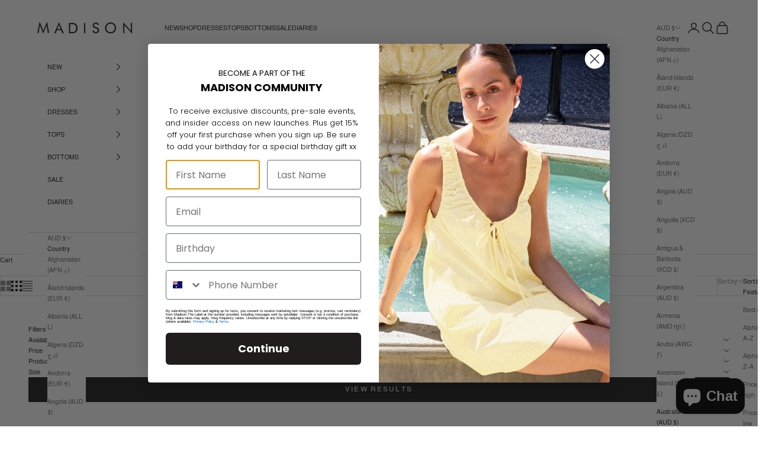

--- FILE ---
content_type: text/html; charset=utf-8
request_url: https://www.madisonthelabel.com/collections/capsule-wardrobe
body_size: 61010
content:
<!doctype html>

<html lang="en" dir="ltr">
  <head>
    <meta charset="utf-8">
    <meta name="viewport" content="width=device-width, initial-scale=1.0, height=device-height, minimum-scale=1.0, maximum-scale=5.0">

    <title>Capsule Wardrobe</title><link rel="canonical" href="https://www.madisonthelabel.com/collections/capsule-wardrobe"><link rel="shortcut icon" href="//www.madisonthelabel.com/cdn/shop/files/UPDATED_M_LOGO_e7784cf8-670a-4bac-ac0f-ad15c5c3c4ae.png?v=1757048282&width=96">
      <link rel="apple-touch-icon" href="//www.madisonthelabel.com/cdn/shop/files/UPDATED_M_LOGO_e7784cf8-670a-4bac-ac0f-ad15c5c3c4ae.png?v=1757048282&width=180"><link rel="preconnect" href="https://fonts.shopifycdn.com" crossorigin><link rel="preload" href="//www.madisonthelabel.com/cdn/fonts/comfortaa/comfortaa_n4.a743a7214d01e6724c5cbf5d9aa2a05cd6da5529.woff2" as="font" type="font/woff2" crossorigin><link rel="preload" href="//www.madisonthelabel.com/cdn/fonts/almarai/almarai_n4.887e36d5436f92d6fe56efb3df8de895959d870d.woff2" as="font" type="font/woff2" crossorigin><meta property="og:type" content="website">
  <meta property="og:title" content="Capsule Wardrobe"><meta property="og:image" content="http://www.madisonthelabel.com/cdn/shop/files/Madison_The_Label_LOGO_-_Black_3fd27576-97d3-467e-9153-c8451801171f.png?v=1673920249&width=2048">
  <meta property="og:image:secure_url" content="https://www.madisonthelabel.com/cdn/shop/files/Madison_The_Label_LOGO_-_Black_3fd27576-97d3-467e-9153-c8451801171f.png?v=1673920249&width=2048">
  <meta property="og:image:width" content="678">
  <meta property="og:image:height" content="678"><meta property="og:url" content="https://www.madisonthelabel.com/collections/capsule-wardrobe">
<meta property="og:site_name" content="Madison The Label"><meta name="twitter:card" content="summary"><meta name="twitter:title" content="Capsule Wardrobe">
  <meta name="twitter:description" content=""><meta name="twitter:image" content="https://www.madisonthelabel.com/cdn/shop/files/Madison_The_Label_LOGO_-_Black_3fd27576-97d3-467e-9153-c8451801171f.png?crop=center&height=1200&v=1673920249&width=1200">
  <meta name="twitter:image:alt" content=""><script async crossorigin fetchpriority="high" src="/cdn/shopifycloud/importmap-polyfill/es-modules-shim.2.4.0.js"></script>
<script type="application/ld+json">
  {
    "@context": "https://schema.org",
    "@type": "BreadcrumbList",
    "itemListElement": [{
        "@type": "ListItem",
        "position": 1,
        "name": "Home",
        "item": "https://www.madisonthelabel.com"
      },{
            "@type": "ListItem",
            "position": 2,
            "name": "Capsule Wardrobe",
            "item": "https://www.madisonthelabel.com/collections/capsule-wardrobe"
          }]
  }
</script><style>/* Typography (heading) */
  @font-face {
  font-family: Comfortaa;
  font-weight: 400;
  font-style: normal;
  font-display: fallback;
  src: url("//www.madisonthelabel.com/cdn/fonts/comfortaa/comfortaa_n4.a743a7214d01e6724c5cbf5d9aa2a05cd6da5529.woff2") format("woff2"),
       url("//www.madisonthelabel.com/cdn/fonts/comfortaa/comfortaa_n4.2bb04e1f1fbef2bde5a0f1292efab664faace33a.woff") format("woff");
}

/* Typography (body) */
  @font-face {
  font-family: Almarai;
  font-weight: 400;
  font-style: normal;
  font-display: fallback;
  src: url("//www.madisonthelabel.com/cdn/fonts/almarai/almarai_n4.887e36d5436f92d6fe56efb3df8de895959d870d.woff2") format("woff2"),
       url("//www.madisonthelabel.com/cdn/fonts/almarai/almarai_n4.0d861790e6300a8bf16c556bf5832bc65c53d2da.woff") format("woff");
}

@font-face {
  font-family: Almarai;
  font-weight: 700;
  font-style: normal;
  font-display: fallback;
  src: url("//www.madisonthelabel.com/cdn/fonts/almarai/almarai_n7.5c72a2237533588ce3be1667c83d87daf76ed75c.woff2") format("woff2"),
       url("//www.madisonthelabel.com/cdn/fonts/almarai/almarai_n7.1163b15a4aa0956e948ae29fb699efc576c90354.woff") format("woff");
}

:root {
    /* Container */
    --container-max-width: 100%;
    --container-xxs-max-width: 27.5rem; /* 440px */
    --container-xs-max-width: 42.5rem; /* 680px */
    --container-sm-max-width: 61.25rem; /* 980px */
    --container-md-max-width: 71.875rem; /* 1150px */
    --container-lg-max-width: 78.75rem; /* 1260px */
    --container-xl-max-width: 85rem; /* 1360px */
    --container-gutter: 1.25rem;

    --section-vertical-spacing: 2rem;
    --section-vertical-spacing-tight:2rem;

    --section-stack-gap:1.5rem;
    --section-stack-gap-tight:1.5rem;

    /* Form settings */
    --form-gap: 1.25rem; /* Gap between fieldset and submit button */
    --fieldset-gap: 1rem; /* Gap between each form input within a fieldset */
    --form-control-gap: 0.625rem; /* Gap between input and label (ignored for floating label) */
    --checkbox-control-gap: 0.75rem; /* Horizontal gap between checkbox and its associated label */
    --input-padding-block: 0.65rem; /* Vertical padding for input, textarea and native select */
    --input-padding-inline: 0.8rem; /* Horizontal padding for input, textarea and native select */
    --checkbox-size: 0.875rem; /* Size (width and height) for checkbox */

    /* Other sizes */
    --sticky-area-height: calc(var(--announcement-bar-is-sticky, 0) * var(--announcement-bar-height, 0px) + var(--header-is-sticky, 0) * var(--header-is-visible, 1) * var(--header-height, 0px));

    /* RTL support */
    --transform-logical-flip: 1;
    --transform-origin-start: left;
    --transform-origin-end: right;

    /**
     * ---------------------------------------------------------------------
     * TYPOGRAPHY
     * ---------------------------------------------------------------------
     */

    /* Font properties */
    --heading-font-family: Comfortaa, sans-serif;
    --heading-font-weight: 400;
    --heading-font-style: normal;
    --heading-text-transform: uppercase;
    --heading-letter-spacing: 0.15em;
    --text-font-family: Almarai, sans-serif;
    --text-font-weight: 400;
    --text-font-style: normal;
    --text-letter-spacing: 0.0em;
    --button-font: var(--text-font-style) var(--text-font-weight) var(--text-sm) / 1.65 var(--text-font-family);
    --button-text-transform: uppercase;
    --button-letter-spacing: 0.18em;

    /* Font sizes */--text-heading-size-factor: 0.8;
    --text-h1: max(0.6875rem, clamp(1.375rem, 1.146341463414634rem + 0.975609756097561vw, 2rem) * var(--text-heading-size-factor));
    --text-h2: max(0.6875rem, clamp(1.25rem, 1.0670731707317074rem + 0.7804878048780488vw, 1.75rem) * var(--text-heading-size-factor));
    --text-h3: max(0.6875rem, clamp(1.125rem, 1.0335365853658536rem + 0.3902439024390244vw, 1.375rem) * var(--text-heading-size-factor));
    --text-h4: max(0.6875rem, clamp(1rem, 0.9542682926829268rem + 0.1951219512195122vw, 1.125rem) * var(--text-heading-size-factor));
    --text-h5: calc(0.875rem * var(--text-heading-size-factor));
    --text-h6: calc(0.75rem * var(--text-heading-size-factor));

    --text-xs: 0.75rem;
    --text-sm: 0.8125rem;
    --text-base: 0.875rem;
    --text-lg: 1.0rem;
    --text-xl: 0.9375rem;

    /* Rounded variables (used for border radius) */
    --rounded-full: 9999px;
    --button-border-radius: 0.0rem;
    --input-border-radius: 0.0rem;

    /* Box shadow */
    --shadow-sm: 0 2px 8px rgb(0 0 0 / 0.05);
    --shadow: 0 5px 15px rgb(0 0 0 / 0.05);
    --shadow-md: 0 5px 30px rgb(0 0 0 / 0.05);
    --shadow-block: px px px rgb(var(--text-primary) / 0.0);

    /**
     * ---------------------------------------------------------------------
     * OTHER
     * ---------------------------------------------------------------------
     */

    --checkmark-svg-url: url(//www.madisonthelabel.com/cdn/shop/t/96/assets/checkmark.svg?v=77552481021870063511765321358);
    --cursor-zoom-in-svg-url: url(//www.madisonthelabel.com/cdn/shop/t/96/assets/cursor-zoom-in.svg?v=112480252220988712521765331147);
  }

  [dir="rtl"]:root {
    /* RTL support */
    --transform-logical-flip: -1;
    --transform-origin-start: right;
    --transform-origin-end: left;
  }

  @media screen and (min-width: 700px) {
    :root {
      /* Typography (font size) */
      --text-xs: 0.6875rem;
      --text-sm: 0.75rem;
      --text-base: 0.6875rem;
      --text-lg: 0.8125rem;
      --text-xl: 1.0625rem;

      /* Spacing settings */
      --container-gutter: 2rem;
    }
  }

  @media screen and (min-width: 1000px) {
    :root {
      /* Spacing settings */
      --container-gutter: 3rem;

      --section-vertical-spacing: 3rem;
      --section-vertical-spacing-tight: 3rem;

      --section-stack-gap:2.25rem;
      --section-stack-gap-tight:2.25rem;
    }
  }:root {/* Overlay used for modal */
    --page-overlay: 0 0 0 / 0.4;

    /* We use the first scheme background as default */
    --page-background: ;

    /* Product colors */
    --on-sale-text: 28 28 28;
    --on-sale-badge-background: 28 28 28;
    --on-sale-badge-text: 255 255 255;
    --sold-out-badge-background: 239 239 239;
    --sold-out-badge-text: 0 0 0 / 0.65;
    --custom-badge-background: 28 28 28;
    --custom-badge-text: 255 255 255;
    --star-color: 28 28 28;

    /* Status colors */
    --success-background: 212 227 203;
    --success-text: 48 122 7;
    --warning-background: 253 241 224;
    --warning-text: 237 138 0;
    --error-background: 243 204 204;
    --error-text: 203 43 43;
  }.color-scheme--scheme-1 {
      /* Color settings */--accent: 28 28 28;
      --text-color: 28 28 28;
      --background: 239 239 239 / 1.0;
      --background-without-opacity: 239 239 239;
      --background-gradient: ;--border-color: 207 207 207;/* Button colors */
      --button-background: 28 28 28;
      --button-text-color: 255 255 255;

      /* Circled buttons */
      --circle-button-background: 255 255 255;
      --circle-button-text-color: 28 28 28;
    }.shopify-section:has(.section-spacing.color-scheme--bg-609ecfcfee2f667ac6c12366fc6ece56) + .shopify-section:has(.section-spacing.color-scheme--bg-609ecfcfee2f667ac6c12366fc6ece56:not(.bordered-section)) .section-spacing {
      padding-block-start: 0;
    }.color-scheme--scheme-2 {
      /* Color settings */--accent: 28 28 28;
      --text-color: 28 28 28;
      --background: 255 255 255 / 1.0;
      --background-without-opacity: 255 255 255;
      --background-gradient: ;--border-color: 221 221 221;/* Button colors */
      --button-background: 28 28 28;
      --button-text-color: 255 255 255;

      /* Circled buttons */
      --circle-button-background: 255 255 255;
      --circle-button-text-color: 28 28 28;
    }.shopify-section:has(.section-spacing.color-scheme--bg-54922f2e920ba8346f6dc0fba343d673) + .shopify-section:has(.section-spacing.color-scheme--bg-54922f2e920ba8346f6dc0fba343d673:not(.bordered-section)) .section-spacing {
      padding-block-start: 0;
    }.color-scheme--scheme-3 {
      /* Color settings */--accent: 255 255 255;
      --text-color: 255 255 255;
      --background: 28 28 28 / 1.0;
      --background-without-opacity: 28 28 28;
      --background-gradient: ;--border-color: 62 62 62;/* Button colors */
      --button-background: 255 255 255;
      --button-text-color: 28 28 28;

      /* Circled buttons */
      --circle-button-background: 255 255 255;
      --circle-button-text-color: 28 28 28;
    }.shopify-section:has(.section-spacing.color-scheme--bg-c1f8cb21047e4797e94d0969dc5d1e44) + .shopify-section:has(.section-spacing.color-scheme--bg-c1f8cb21047e4797e94d0969dc5d1e44:not(.bordered-section)) .section-spacing {
      padding-block-start: 0;
    }.color-scheme--scheme-4 {
      /* Color settings */--accent: 255 255 255;
      --text-color: 255 255 255;
      --background: 0 0 0 / 0.0;
      --background-without-opacity: 0 0 0;
      --background-gradient: ;--border-color: 255 255 255;/* Button colors */
      --button-background: 255 255 255;
      --button-text-color: 28 28 28;

      /* Circled buttons */
      --circle-button-background: 255 255 255;
      --circle-button-text-color: 28 28 28;
    }.shopify-section:has(.section-spacing.color-scheme--bg-3671eee015764974ee0aef1536023e0f) + .shopify-section:has(.section-spacing.color-scheme--bg-3671eee015764974ee0aef1536023e0f:not(.bordered-section)) .section-spacing {
      padding-block-start: 0;
    }.color-scheme--dialog {
      /* Color settings */--accent: 28 28 28;
      --text-color: 28 28 28;
      --background: 255 255 255 / 1.0;
      --background-without-opacity: 255 255 255;
      --background-gradient: ;--border-color: 221 221 221;/* Button colors */
      --button-background: 28 28 28;
      --button-text-color: 255 255 255;

      /* Circled buttons */
      --circle-button-background: 255 255 255;
      --circle-button-text-color: 28 28 28;
    }
</style><script>
  // This allows to expose several variables to the global scope, to be used in scripts
  window.themeVariables = {
    settings: {
      showPageTransition: null,
      pageType: "collection",
      moneyFormat: "\u003cspan class=money\u003e${{amount}}\u003c\/span\u003e",
      moneyWithCurrencyFormat: "\u003cspan class=money\u003e${{amount}} AUD\u003c\/span\u003e",
      currencyCodeEnabled: false,
      cartType: "drawer",
      staggerMenuApparition: false
    },

    strings: {
      addedToCart: "Added to your cart!",
      closeGallery: "Close gallery",
      zoomGallery: "Zoom picture",
      errorGallery: "Image cannot be loaded",
      shippingEstimatorNoResults: "Sorry, we do not ship to your address.",
      shippingEstimatorOneResult: "There is one shipping rate for your address:",
      shippingEstimatorMultipleResults: "There are several shipping rates for your address:",
      shippingEstimatorError: "One or more error occurred while retrieving shipping rates:",
      next: "Next",
      previous: "Previous"
    },

    mediaQueries: {
      'sm': 'screen and (min-width: 700px)',
      'md': 'screen and (min-width: 1000px)',
      'lg': 'screen and (min-width: 1150px)',
      'xl': 'screen and (min-width: 1400px)',
      '2xl': 'screen and (min-width: 1600px)',
      'sm-max': 'screen and (max-width: 699px)',
      'md-max': 'screen and (max-width: 999px)',
      'lg-max': 'screen and (max-width: 1149px)',
      'xl-max': 'screen and (max-width: 1399px)',
      '2xl-max': 'screen and (max-width: 1599px)',
      'motion-safe': '(prefers-reduced-motion: no-preference)',
      'motion-reduce': '(prefers-reduced-motion: reduce)',
      'supports-hover': 'screen and (pointer: fine)',
      'supports-touch': 'screen and (hover: none)'
    }
  };</script><script type="importmap">{
        "imports": {
          "vendor": "//www.madisonthelabel.com/cdn/shop/t/96/assets/vendor.min.js?v=118757129943152772801765321358",
          "theme": "//www.madisonthelabel.com/cdn/shop/t/96/assets/theme.js?v=120831487839789910711765321358",
          "photoswipe": "//www.madisonthelabel.com/cdn/shop/t/96/assets/photoswipe.min.js?v=13374349288281597431765321358"
        }
      }
    </script>

    <script type="module" src="//www.madisonthelabel.com/cdn/shop/t/96/assets/vendor.min.js?v=118757129943152772801765321358"></script>
    <script type="module" src="//www.madisonthelabel.com/cdn/shop/t/96/assets/theme.js?v=120831487839789910711765321358"></script>

    <script>window.performance && window.performance.mark && window.performance.mark('shopify.content_for_header.start');</script><meta name="facebook-domain-verification" content="pvfzrwoc68lhm6u5owzho8e20wjyml">
<meta name="facebook-domain-verification" content="f9p3skzp9oedjfafhqzzuzwq09z3oz">
<meta name="google-site-verification" content="3huBSC13dPF7CAnUAlvzC8-QreTCdNo3wFM6X_5pfSc">
<meta id="shopify-digital-wallet" name="shopify-digital-wallet" content="/11537326/digital_wallets/dialog">
<meta name="shopify-checkout-api-token" content="48ad1ecafd479e7ae2989b854ba96ec6">
<meta id="in-context-paypal-metadata" data-shop-id="11537326" data-venmo-supported="false" data-environment="production" data-locale="en_US" data-paypal-v4="true" data-currency="AUD">
<link rel="alternate" type="application/atom+xml" title="Feed" href="/collections/capsule-wardrobe.atom" />
<link rel="next" href="/collections/capsule-wardrobe?page=2">
<link rel="alternate" type="application/json+oembed" href="https://www.madisonthelabel.com/collections/capsule-wardrobe.oembed">
<script async="async" src="/checkouts/internal/preloads.js?locale=en-AU"></script>
<link rel="preconnect" href="https://shop.app" crossorigin="anonymous">
<script async="async" src="https://shop.app/checkouts/internal/preloads.js?locale=en-AU&shop_id=11537326" crossorigin="anonymous"></script>
<script id="apple-pay-shop-capabilities" type="application/json">{"shopId":11537326,"countryCode":"AU","currencyCode":"AUD","merchantCapabilities":["supports3DS"],"merchantId":"gid:\/\/shopify\/Shop\/11537326","merchantName":"Madison The Label","requiredBillingContactFields":["postalAddress","email","phone"],"requiredShippingContactFields":["postalAddress","email","phone"],"shippingType":"shipping","supportedNetworks":["visa","masterCard","amex","jcb"],"total":{"type":"pending","label":"Madison The Label","amount":"1.00"},"shopifyPaymentsEnabled":true,"supportsSubscriptions":true}</script>
<script id="shopify-features" type="application/json">{"accessToken":"48ad1ecafd479e7ae2989b854ba96ec6","betas":["rich-media-storefront-analytics"],"domain":"www.madisonthelabel.com","predictiveSearch":true,"shopId":11537326,"locale":"en"}</script>
<script>var Shopify = Shopify || {};
Shopify.shop = "madisonsquareclothing.myshopify.com";
Shopify.locale = "en";
Shopify.currency = {"active":"AUD","rate":"1.0"};
Shopify.country = "AU";
Shopify.theme = {"name":"12.01 UPDATE","id":144127066182,"schema_name":"Prestige","schema_version":"10.9.2","theme_store_id":855,"role":"main"};
Shopify.theme.handle = "null";
Shopify.theme.style = {"id":null,"handle":null};
Shopify.cdnHost = "www.madisonthelabel.com/cdn";
Shopify.routes = Shopify.routes || {};
Shopify.routes.root = "/";</script>
<script type="module">!function(o){(o.Shopify=o.Shopify||{}).modules=!0}(window);</script>
<script>!function(o){function n(){var o=[];function n(){o.push(Array.prototype.slice.apply(arguments))}return n.q=o,n}var t=o.Shopify=o.Shopify||{};t.loadFeatures=n(),t.autoloadFeatures=n()}(window);</script>
<script>
  window.ShopifyPay = window.ShopifyPay || {};
  window.ShopifyPay.apiHost = "shop.app\/pay";
  window.ShopifyPay.redirectState = null;
</script>
<script id="shop-js-analytics" type="application/json">{"pageType":"collection"}</script>
<script defer="defer" async type="module" src="//www.madisonthelabel.com/cdn/shopifycloud/shop-js/modules/v2/client.init-shop-cart-sync_BT-GjEfc.en.esm.js"></script>
<script defer="defer" async type="module" src="//www.madisonthelabel.com/cdn/shopifycloud/shop-js/modules/v2/chunk.common_D58fp_Oc.esm.js"></script>
<script defer="defer" async type="module" src="//www.madisonthelabel.com/cdn/shopifycloud/shop-js/modules/v2/chunk.modal_xMitdFEc.esm.js"></script>
<script type="module">
  await import("//www.madisonthelabel.com/cdn/shopifycloud/shop-js/modules/v2/client.init-shop-cart-sync_BT-GjEfc.en.esm.js");
await import("//www.madisonthelabel.com/cdn/shopifycloud/shop-js/modules/v2/chunk.common_D58fp_Oc.esm.js");
await import("//www.madisonthelabel.com/cdn/shopifycloud/shop-js/modules/v2/chunk.modal_xMitdFEc.esm.js");

  window.Shopify.SignInWithShop?.initShopCartSync?.({"fedCMEnabled":true,"windoidEnabled":true});

</script>
<script>
  window.Shopify = window.Shopify || {};
  if (!window.Shopify.featureAssets) window.Shopify.featureAssets = {};
  window.Shopify.featureAssets['shop-js'] = {"shop-cart-sync":["modules/v2/client.shop-cart-sync_DZOKe7Ll.en.esm.js","modules/v2/chunk.common_D58fp_Oc.esm.js","modules/v2/chunk.modal_xMitdFEc.esm.js"],"init-fed-cm":["modules/v2/client.init-fed-cm_B6oLuCjv.en.esm.js","modules/v2/chunk.common_D58fp_Oc.esm.js","modules/v2/chunk.modal_xMitdFEc.esm.js"],"shop-cash-offers":["modules/v2/client.shop-cash-offers_D2sdYoxE.en.esm.js","modules/v2/chunk.common_D58fp_Oc.esm.js","modules/v2/chunk.modal_xMitdFEc.esm.js"],"shop-login-button":["modules/v2/client.shop-login-button_QeVjl5Y3.en.esm.js","modules/v2/chunk.common_D58fp_Oc.esm.js","modules/v2/chunk.modal_xMitdFEc.esm.js"],"pay-button":["modules/v2/client.pay-button_DXTOsIq6.en.esm.js","modules/v2/chunk.common_D58fp_Oc.esm.js","modules/v2/chunk.modal_xMitdFEc.esm.js"],"shop-button":["modules/v2/client.shop-button_DQZHx9pm.en.esm.js","modules/v2/chunk.common_D58fp_Oc.esm.js","modules/v2/chunk.modal_xMitdFEc.esm.js"],"avatar":["modules/v2/client.avatar_BTnouDA3.en.esm.js"],"init-windoid":["modules/v2/client.init-windoid_CR1B-cfM.en.esm.js","modules/v2/chunk.common_D58fp_Oc.esm.js","modules/v2/chunk.modal_xMitdFEc.esm.js"],"init-shop-for-new-customer-accounts":["modules/v2/client.init-shop-for-new-customer-accounts_C_vY_xzh.en.esm.js","modules/v2/client.shop-login-button_QeVjl5Y3.en.esm.js","modules/v2/chunk.common_D58fp_Oc.esm.js","modules/v2/chunk.modal_xMitdFEc.esm.js"],"init-shop-email-lookup-coordinator":["modules/v2/client.init-shop-email-lookup-coordinator_BI7n9ZSv.en.esm.js","modules/v2/chunk.common_D58fp_Oc.esm.js","modules/v2/chunk.modal_xMitdFEc.esm.js"],"init-shop-cart-sync":["modules/v2/client.init-shop-cart-sync_BT-GjEfc.en.esm.js","modules/v2/chunk.common_D58fp_Oc.esm.js","modules/v2/chunk.modal_xMitdFEc.esm.js"],"shop-toast-manager":["modules/v2/client.shop-toast-manager_DiYdP3xc.en.esm.js","modules/v2/chunk.common_D58fp_Oc.esm.js","modules/v2/chunk.modal_xMitdFEc.esm.js"],"init-customer-accounts":["modules/v2/client.init-customer-accounts_D9ZNqS-Q.en.esm.js","modules/v2/client.shop-login-button_QeVjl5Y3.en.esm.js","modules/v2/chunk.common_D58fp_Oc.esm.js","modules/v2/chunk.modal_xMitdFEc.esm.js"],"init-customer-accounts-sign-up":["modules/v2/client.init-customer-accounts-sign-up_iGw4briv.en.esm.js","modules/v2/client.shop-login-button_QeVjl5Y3.en.esm.js","modules/v2/chunk.common_D58fp_Oc.esm.js","modules/v2/chunk.modal_xMitdFEc.esm.js"],"shop-follow-button":["modules/v2/client.shop-follow-button_CqMgW2wH.en.esm.js","modules/v2/chunk.common_D58fp_Oc.esm.js","modules/v2/chunk.modal_xMitdFEc.esm.js"],"checkout-modal":["modules/v2/client.checkout-modal_xHeaAweL.en.esm.js","modules/v2/chunk.common_D58fp_Oc.esm.js","modules/v2/chunk.modal_xMitdFEc.esm.js"],"shop-login":["modules/v2/client.shop-login_D91U-Q7h.en.esm.js","modules/v2/chunk.common_D58fp_Oc.esm.js","modules/v2/chunk.modal_xMitdFEc.esm.js"],"lead-capture":["modules/v2/client.lead-capture_BJmE1dJe.en.esm.js","modules/v2/chunk.common_D58fp_Oc.esm.js","modules/v2/chunk.modal_xMitdFEc.esm.js"],"payment-terms":["modules/v2/client.payment-terms_Ci9AEqFq.en.esm.js","modules/v2/chunk.common_D58fp_Oc.esm.js","modules/v2/chunk.modal_xMitdFEc.esm.js"]};
</script>
<script>(function() {
  var isLoaded = false;
  function asyncLoad() {
    if (isLoaded) return;
    isLoaded = true;
    var urls = ["https:\/\/chimpstatic.com\/mcjs-connected\/js\/users\/0b901944abf2f0e105681d6ad\/c7e52f5e781f9b1a8462480ba.js?shop=madisonsquareclothing.myshopify.com","https:\/\/chimpstatic.com\/mcjs-connected\/js\/users\/0b901944abf2f0e105681d6ad\/36f75adf41a7b4c80b0b6ed29.js?shop=madisonsquareclothing.myshopify.com","https:\/\/shopify.covet.pics\/covet-pics-widget-inject.js?shop=madisonsquareclothing.myshopify.com","https:\/\/static.klaviyo.com\/onsite\/js\/klaviyo.js?company_id=VsSKJ8\u0026shop=madisonsquareclothing.myshopify.com","https:\/\/static.klaviyo.com\/onsite\/js\/klaviyo.js?company_id=VsSKJ8\u0026shop=madisonsquareclothing.myshopify.com","https:\/\/static.klaviyo.com\/onsite\/js\/klaviyo.js?company_id=Rqm5PL\u0026shop=madisonsquareclothing.myshopify.com","https:\/\/cdn.nfcube.com\/instafeed-362a1236877e27dcf903e1fb45d52753.js?shop=madisonsquareclothing.myshopify.com","https:\/\/static.klaviyo.com\/onsite\/js\/klaviyo.js?company_id=XKv2qg\u0026shop=madisonsquareclothing.myshopify.com","https:\/\/shopify-widget.route.com\/shopify.widget.js?shop=madisonsquareclothing.myshopify.com"];
    for (var i = 0; i < urls.length; i++) {
      var s = document.createElement('script');
      s.type = 'text/javascript';
      s.async = true;
      s.src = urls[i];
      var x = document.getElementsByTagName('script')[0];
      x.parentNode.insertBefore(s, x);
    }
  };
  if(window.attachEvent) {
    window.attachEvent('onload', asyncLoad);
  } else {
    window.addEventListener('load', asyncLoad, false);
  }
})();</script>
<script id="__st">var __st={"a":11537326,"offset":39600,"reqid":"6efce4c4-c6c8-4ff8-b4a7-480fa0a0b58f-1769092559","pageurl":"www.madisonthelabel.com\/collections\/capsule-wardrobe","u":"45603504a985","p":"collection","rtyp":"collection","rid":270529396806};</script>
<script>window.ShopifyPaypalV4VisibilityTracking = true;</script>
<script id="captcha-bootstrap">!function(){'use strict';const t='contact',e='account',n='new_comment',o=[[t,t],['blogs',n],['comments',n],[t,'customer']],c=[[e,'customer_login'],[e,'guest_login'],[e,'recover_customer_password'],[e,'create_customer']],r=t=>t.map((([t,e])=>`form[action*='/${t}']:not([data-nocaptcha='true']) input[name='form_type'][value='${e}']`)).join(','),a=t=>()=>t?[...document.querySelectorAll(t)].map((t=>t.form)):[];function s(){const t=[...o],e=r(t);return a(e)}const i='password',u='form_key',d=['recaptcha-v3-token','g-recaptcha-response','h-captcha-response',i],f=()=>{try{return window.sessionStorage}catch{return}},m='__shopify_v',_=t=>t.elements[u];function p(t,e,n=!1){try{const o=window.sessionStorage,c=JSON.parse(o.getItem(e)),{data:r}=function(t){const{data:e,action:n}=t;return t[m]||n?{data:e,action:n}:{data:t,action:n}}(c);for(const[e,n]of Object.entries(r))t.elements[e]&&(t.elements[e].value=n);n&&o.removeItem(e)}catch(o){console.error('form repopulation failed',{error:o})}}const l='form_type',E='cptcha';function T(t){t.dataset[E]=!0}const w=window,h=w.document,L='Shopify',v='ce_forms',y='captcha';let A=!1;((t,e)=>{const n=(g='f06e6c50-85a8-45c8-87d0-21a2b65856fe',I='https://cdn.shopify.com/shopifycloud/storefront-forms-hcaptcha/ce_storefront_forms_captcha_hcaptcha.v1.5.2.iife.js',D={infoText:'Protected by hCaptcha',privacyText:'Privacy',termsText:'Terms'},(t,e,n)=>{const o=w[L][v],c=o.bindForm;if(c)return c(t,g,e,D).then(n);var r;o.q.push([[t,g,e,D],n]),r=I,A||(h.body.append(Object.assign(h.createElement('script'),{id:'captcha-provider',async:!0,src:r})),A=!0)});var g,I,D;w[L]=w[L]||{},w[L][v]=w[L][v]||{},w[L][v].q=[],w[L][y]=w[L][y]||{},w[L][y].protect=function(t,e){n(t,void 0,e),T(t)},Object.freeze(w[L][y]),function(t,e,n,w,h,L){const[v,y,A,g]=function(t,e,n){const i=e?o:[],u=t?c:[],d=[...i,...u],f=r(d),m=r(i),_=r(d.filter((([t,e])=>n.includes(e))));return[a(f),a(m),a(_),s()]}(w,h,L),I=t=>{const e=t.target;return e instanceof HTMLFormElement?e:e&&e.form},D=t=>v().includes(t);t.addEventListener('submit',(t=>{const e=I(t);if(!e)return;const n=D(e)&&!e.dataset.hcaptchaBound&&!e.dataset.recaptchaBound,o=_(e),c=g().includes(e)&&(!o||!o.value);(n||c)&&t.preventDefault(),c&&!n&&(function(t){try{if(!f())return;!function(t){const e=f();if(!e)return;const n=_(t);if(!n)return;const o=n.value;o&&e.removeItem(o)}(t);const e=Array.from(Array(32),(()=>Math.random().toString(36)[2])).join('');!function(t,e){_(t)||t.append(Object.assign(document.createElement('input'),{type:'hidden',name:u})),t.elements[u].value=e}(t,e),function(t,e){const n=f();if(!n)return;const o=[...t.querySelectorAll(`input[type='${i}']`)].map((({name:t})=>t)),c=[...d,...o],r={};for(const[a,s]of new FormData(t).entries())c.includes(a)||(r[a]=s);n.setItem(e,JSON.stringify({[m]:1,action:t.action,data:r}))}(t,e)}catch(e){console.error('failed to persist form',e)}}(e),e.submit())}));const S=(t,e)=>{t&&!t.dataset[E]&&(n(t,e.some((e=>e===t))),T(t))};for(const o of['focusin','change'])t.addEventListener(o,(t=>{const e=I(t);D(e)&&S(e,y())}));const B=e.get('form_key'),M=e.get(l),P=B&&M;t.addEventListener('DOMContentLoaded',(()=>{const t=y();if(P)for(const e of t)e.elements[l].value===M&&p(e,B);[...new Set([...A(),...v().filter((t=>'true'===t.dataset.shopifyCaptcha))])].forEach((e=>S(e,t)))}))}(h,new URLSearchParams(w.location.search),n,t,e,['guest_login'])})(!0,!0)}();</script>
<script integrity="sha256-4kQ18oKyAcykRKYeNunJcIwy7WH5gtpwJnB7kiuLZ1E=" data-source-attribution="shopify.loadfeatures" defer="defer" src="//www.madisonthelabel.com/cdn/shopifycloud/storefront/assets/storefront/load_feature-a0a9edcb.js" crossorigin="anonymous"></script>
<script crossorigin="anonymous" defer="defer" src="//www.madisonthelabel.com/cdn/shopifycloud/storefront/assets/shopify_pay/storefront-65b4c6d7.js?v=20250812"></script>
<script data-source-attribution="shopify.dynamic_checkout.dynamic.init">var Shopify=Shopify||{};Shopify.PaymentButton=Shopify.PaymentButton||{isStorefrontPortableWallets:!0,init:function(){window.Shopify.PaymentButton.init=function(){};var t=document.createElement("script");t.src="https://www.madisonthelabel.com/cdn/shopifycloud/portable-wallets/latest/portable-wallets.en.js",t.type="module",document.head.appendChild(t)}};
</script>
<script data-source-attribution="shopify.dynamic_checkout.buyer_consent">
  function portableWalletsHideBuyerConsent(e){var t=document.getElementById("shopify-buyer-consent"),n=document.getElementById("shopify-subscription-policy-button");t&&n&&(t.classList.add("hidden"),t.setAttribute("aria-hidden","true"),n.removeEventListener("click",e))}function portableWalletsShowBuyerConsent(e){var t=document.getElementById("shopify-buyer-consent"),n=document.getElementById("shopify-subscription-policy-button");t&&n&&(t.classList.remove("hidden"),t.removeAttribute("aria-hidden"),n.addEventListener("click",e))}window.Shopify?.PaymentButton&&(window.Shopify.PaymentButton.hideBuyerConsent=portableWalletsHideBuyerConsent,window.Shopify.PaymentButton.showBuyerConsent=portableWalletsShowBuyerConsent);
</script>
<script data-source-attribution="shopify.dynamic_checkout.cart.bootstrap">document.addEventListener("DOMContentLoaded",(function(){function t(){return document.querySelector("shopify-accelerated-checkout-cart, shopify-accelerated-checkout")}if(t())Shopify.PaymentButton.init();else{new MutationObserver((function(e,n){t()&&(Shopify.PaymentButton.init(),n.disconnect())})).observe(document.body,{childList:!0,subtree:!0})}}));
</script>
<link id="shopify-accelerated-checkout-styles" rel="stylesheet" media="screen" href="https://www.madisonthelabel.com/cdn/shopifycloud/portable-wallets/latest/accelerated-checkout-backwards-compat.css" crossorigin="anonymous">
<style id="shopify-accelerated-checkout-cart">
        #shopify-buyer-consent {
  margin-top: 1em;
  display: inline-block;
  width: 100%;
}

#shopify-buyer-consent.hidden {
  display: none;
}

#shopify-subscription-policy-button {
  background: none;
  border: none;
  padding: 0;
  text-decoration: underline;
  font-size: inherit;
  cursor: pointer;
}

#shopify-subscription-policy-button::before {
  box-shadow: none;
}

      </style>

<script>window.performance && window.performance.mark && window.performance.mark('shopify.content_for_header.end');</script>
<link href="//www.madisonthelabel.com/cdn/shop/t/96/assets/theme.css?v=111321760005136382531765321358" rel="stylesheet" type="text/css" media="all" /><!-- BEGIN app block: shopify://apps/instafeed/blocks/head-block/c447db20-095d-4a10-9725-b5977662c9d5 --><link rel="preconnect" href="https://cdn.nfcube.com/">
<link rel="preconnect" href="https://scontent.cdninstagram.com/">


  <script>
    document.addEventListener('DOMContentLoaded', function () {
      let instafeedScript = document.createElement('script');

      
        instafeedScript.src = 'https://cdn.nfcube.com/instafeed-362a1236877e27dcf903e1fb45d52753.js';
      

      document.body.appendChild(instafeedScript);
    });
  </script>





<!-- END app block --><!-- BEGIN app block: shopify://apps/product-filters-search/blocks/autocomplete/95672d06-1c4e-4e1b-9368-e84ce1ad6886 --><script>
    var fast_dawn_theme_action = "/pages/search-results";
    var __isp_new_jquery = "true" === "true";
</script>


    <script src="https://acp-magento.appspot.com/js/acp-magento.js?v=2&mode=shopify&UUID=&store=&shop=www.madisonthelabel.com"
            async
            id="fast-simon-scripts">
    </script>

<!-- END app block --><!-- BEGIN app block: shopify://apps/klaviyo-email-marketing-sms/blocks/klaviyo-onsite-embed/2632fe16-c075-4321-a88b-50b567f42507 -->












  <script async src="https://static.klaviyo.com/onsite/js/VsSKJ8/klaviyo.js?company_id=VsSKJ8"></script>
  <script>!function(){if(!window.klaviyo){window._klOnsite=window._klOnsite||[];try{window.klaviyo=new Proxy({},{get:function(n,i){return"push"===i?function(){var n;(n=window._klOnsite).push.apply(n,arguments)}:function(){for(var n=arguments.length,o=new Array(n),w=0;w<n;w++)o[w]=arguments[w];var t="function"==typeof o[o.length-1]?o.pop():void 0,e=new Promise((function(n){window._klOnsite.push([i].concat(o,[function(i){t&&t(i),n(i)}]))}));return e}}})}catch(n){window.klaviyo=window.klaviyo||[],window.klaviyo.push=function(){var n;(n=window._klOnsite).push.apply(n,arguments)}}}}();</script>

  




  <script>
    window.klaviyoReviewsProductDesignMode = false
  </script>



  <!-- BEGIN app snippet: customer-hub-data --><script>
  if (!window.customerHub) {
    window.customerHub = {};
  }
  window.customerHub.storefrontRoutes = {
    login: "https://www.madisonthelabel.com/customer_authentication/redirect?locale=en&region_country=AU?return_url=%2F%23k-hub",
    register: "https://shopify.com/11537326/account?locale=en?return_url=%2F%23k-hub",
    logout: "/account/logout",
    profile: "/account",
    addresses: "/account/addresses",
  };
  
  window.customerHub.userId = null;
  
  window.customerHub.storeDomain = "madisonsquareclothing.myshopify.com";

  

  
    window.customerHub.storeLocale = {
        currentLanguage: 'en',
        currentCountry: 'AU',
        availableLanguages: [
          
            {
              iso_code: 'en',
              endonym_name: 'English'
            }
          
        ],
        availableCountries: [
          
            {
              iso_code: 'AF',
              name: 'Afghanistan',
              currency_code: 'AFN'
            },
          
            {
              iso_code: 'AX',
              name: 'Åland Islands',
              currency_code: 'EUR'
            },
          
            {
              iso_code: 'AL',
              name: 'Albania',
              currency_code: 'ALL'
            },
          
            {
              iso_code: 'DZ',
              name: 'Algeria',
              currency_code: 'DZD'
            },
          
            {
              iso_code: 'AD',
              name: 'Andorra',
              currency_code: 'EUR'
            },
          
            {
              iso_code: 'AO',
              name: 'Angola',
              currency_code: 'AUD'
            },
          
            {
              iso_code: 'AI',
              name: 'Anguilla',
              currency_code: 'XCD'
            },
          
            {
              iso_code: 'AG',
              name: 'Antigua &amp; Barbuda',
              currency_code: 'XCD'
            },
          
            {
              iso_code: 'AR',
              name: 'Argentina',
              currency_code: 'AUD'
            },
          
            {
              iso_code: 'AM',
              name: 'Armenia',
              currency_code: 'AMD'
            },
          
            {
              iso_code: 'AW',
              name: 'Aruba',
              currency_code: 'AWG'
            },
          
            {
              iso_code: 'AC',
              name: 'Ascension Island',
              currency_code: 'SHP'
            },
          
            {
              iso_code: 'AU',
              name: 'Australia',
              currency_code: 'AUD'
            },
          
            {
              iso_code: 'AT',
              name: 'Austria',
              currency_code: 'EUR'
            },
          
            {
              iso_code: 'AZ',
              name: 'Azerbaijan',
              currency_code: 'AZN'
            },
          
            {
              iso_code: 'BS',
              name: 'Bahamas',
              currency_code: 'BSD'
            },
          
            {
              iso_code: 'BH',
              name: 'Bahrain',
              currency_code: 'AUD'
            },
          
            {
              iso_code: 'BD',
              name: 'Bangladesh',
              currency_code: 'BDT'
            },
          
            {
              iso_code: 'BB',
              name: 'Barbados',
              currency_code: 'BBD'
            },
          
            {
              iso_code: 'BY',
              name: 'Belarus',
              currency_code: 'AUD'
            },
          
            {
              iso_code: 'BE',
              name: 'Belgium',
              currency_code: 'EUR'
            },
          
            {
              iso_code: 'BZ',
              name: 'Belize',
              currency_code: 'BZD'
            },
          
            {
              iso_code: 'BJ',
              name: 'Benin',
              currency_code: 'XOF'
            },
          
            {
              iso_code: 'BM',
              name: 'Bermuda',
              currency_code: 'USD'
            },
          
            {
              iso_code: 'BT',
              name: 'Bhutan',
              currency_code: 'AUD'
            },
          
            {
              iso_code: 'BO',
              name: 'Bolivia',
              currency_code: 'BOB'
            },
          
            {
              iso_code: 'BA',
              name: 'Bosnia &amp; Herzegovina',
              currency_code: 'BAM'
            },
          
            {
              iso_code: 'BW',
              name: 'Botswana',
              currency_code: 'BWP'
            },
          
            {
              iso_code: 'BR',
              name: 'Brazil',
              currency_code: 'AUD'
            },
          
            {
              iso_code: 'IO',
              name: 'British Indian Ocean Territory',
              currency_code: 'USD'
            },
          
            {
              iso_code: 'VG',
              name: 'British Virgin Islands',
              currency_code: 'USD'
            },
          
            {
              iso_code: 'BN',
              name: 'Brunei',
              currency_code: 'BND'
            },
          
            {
              iso_code: 'BG',
              name: 'Bulgaria',
              currency_code: 'EUR'
            },
          
            {
              iso_code: 'BF',
              name: 'Burkina Faso',
              currency_code: 'XOF'
            },
          
            {
              iso_code: 'BI',
              name: 'Burundi',
              currency_code: 'BIF'
            },
          
            {
              iso_code: 'KH',
              name: 'Cambodia',
              currency_code: 'KHR'
            },
          
            {
              iso_code: 'CM',
              name: 'Cameroon',
              currency_code: 'XAF'
            },
          
            {
              iso_code: 'CA',
              name: 'Canada',
              currency_code: 'CAD'
            },
          
            {
              iso_code: 'CV',
              name: 'Cape Verde',
              currency_code: 'CVE'
            },
          
            {
              iso_code: 'BQ',
              name: 'Caribbean Netherlands',
              currency_code: 'USD'
            },
          
            {
              iso_code: 'KY',
              name: 'Cayman Islands',
              currency_code: 'KYD'
            },
          
            {
              iso_code: 'CF',
              name: 'Central African Republic',
              currency_code: 'XAF'
            },
          
            {
              iso_code: 'TD',
              name: 'Chad',
              currency_code: 'XAF'
            },
          
            {
              iso_code: 'CL',
              name: 'Chile',
              currency_code: 'AUD'
            },
          
            {
              iso_code: 'CN',
              name: 'China',
              currency_code: 'CNY'
            },
          
            {
              iso_code: 'CX',
              name: 'Christmas Island',
              currency_code: 'AUD'
            },
          
            {
              iso_code: 'CC',
              name: 'Cocos (Keeling) Islands',
              currency_code: 'AUD'
            },
          
            {
              iso_code: 'CO',
              name: 'Colombia',
              currency_code: 'AUD'
            },
          
            {
              iso_code: 'KM',
              name: 'Comoros',
              currency_code: 'KMF'
            },
          
            {
              iso_code: 'CG',
              name: 'Congo - Brazzaville',
              currency_code: 'XAF'
            },
          
            {
              iso_code: 'CD',
              name: 'Congo - Kinshasa',
              currency_code: 'CDF'
            },
          
            {
              iso_code: 'CK',
              name: 'Cook Islands',
              currency_code: 'NZD'
            },
          
            {
              iso_code: 'CR',
              name: 'Costa Rica',
              currency_code: 'CRC'
            },
          
            {
              iso_code: 'CI',
              name: 'Côte d’Ivoire',
              currency_code: 'XOF'
            },
          
            {
              iso_code: 'HR',
              name: 'Croatia',
              currency_code: 'EUR'
            },
          
            {
              iso_code: 'CW',
              name: 'Curaçao',
              currency_code: 'ANG'
            },
          
            {
              iso_code: 'CY',
              name: 'Cyprus',
              currency_code: 'EUR'
            },
          
            {
              iso_code: 'CZ',
              name: 'Czechia',
              currency_code: 'CZK'
            },
          
            {
              iso_code: 'DK',
              name: 'Denmark',
              currency_code: 'DKK'
            },
          
            {
              iso_code: 'DJ',
              name: 'Djibouti',
              currency_code: 'DJF'
            },
          
            {
              iso_code: 'DM',
              name: 'Dominica',
              currency_code: 'XCD'
            },
          
            {
              iso_code: 'DO',
              name: 'Dominican Republic',
              currency_code: 'DOP'
            },
          
            {
              iso_code: 'EC',
              name: 'Ecuador',
              currency_code: 'USD'
            },
          
            {
              iso_code: 'EG',
              name: 'Egypt',
              currency_code: 'EGP'
            },
          
            {
              iso_code: 'SV',
              name: 'El Salvador',
              currency_code: 'USD'
            },
          
            {
              iso_code: 'GQ',
              name: 'Equatorial Guinea',
              currency_code: 'XAF'
            },
          
            {
              iso_code: 'ER',
              name: 'Eritrea',
              currency_code: 'AUD'
            },
          
            {
              iso_code: 'EE',
              name: 'Estonia',
              currency_code: 'EUR'
            },
          
            {
              iso_code: 'SZ',
              name: 'Eswatini',
              currency_code: 'AUD'
            },
          
            {
              iso_code: 'ET',
              name: 'Ethiopia',
              currency_code: 'ETB'
            },
          
            {
              iso_code: 'FK',
              name: 'Falkland Islands',
              currency_code: 'FKP'
            },
          
            {
              iso_code: 'FO',
              name: 'Faroe Islands',
              currency_code: 'DKK'
            },
          
            {
              iso_code: 'FJ',
              name: 'Fiji',
              currency_code: 'FJD'
            },
          
            {
              iso_code: 'FI',
              name: 'Finland',
              currency_code: 'EUR'
            },
          
            {
              iso_code: 'FR',
              name: 'France',
              currency_code: 'EUR'
            },
          
            {
              iso_code: 'GF',
              name: 'French Guiana',
              currency_code: 'EUR'
            },
          
            {
              iso_code: 'PF',
              name: 'French Polynesia',
              currency_code: 'XPF'
            },
          
            {
              iso_code: 'TF',
              name: 'French Southern Territories',
              currency_code: 'EUR'
            },
          
            {
              iso_code: 'GA',
              name: 'Gabon',
              currency_code: 'XOF'
            },
          
            {
              iso_code: 'GM',
              name: 'Gambia',
              currency_code: 'GMD'
            },
          
            {
              iso_code: 'GE',
              name: 'Georgia',
              currency_code: 'AUD'
            },
          
            {
              iso_code: 'DE',
              name: 'Germany',
              currency_code: 'EUR'
            },
          
            {
              iso_code: 'GH',
              name: 'Ghana',
              currency_code: 'AUD'
            },
          
            {
              iso_code: 'GI',
              name: 'Gibraltar',
              currency_code: 'GBP'
            },
          
            {
              iso_code: 'GR',
              name: 'Greece',
              currency_code: 'EUR'
            },
          
            {
              iso_code: 'GL',
              name: 'Greenland',
              currency_code: 'DKK'
            },
          
            {
              iso_code: 'GD',
              name: 'Grenada',
              currency_code: 'XCD'
            },
          
            {
              iso_code: 'GP',
              name: 'Guadeloupe',
              currency_code: 'EUR'
            },
          
            {
              iso_code: 'GT',
              name: 'Guatemala',
              currency_code: 'GTQ'
            },
          
            {
              iso_code: 'GG',
              name: 'Guernsey',
              currency_code: 'GBP'
            },
          
            {
              iso_code: 'GN',
              name: 'Guinea',
              currency_code: 'GNF'
            },
          
            {
              iso_code: 'GW',
              name: 'Guinea-Bissau',
              currency_code: 'XOF'
            },
          
            {
              iso_code: 'GY',
              name: 'Guyana',
              currency_code: 'GYD'
            },
          
            {
              iso_code: 'HT',
              name: 'Haiti',
              currency_code: 'AUD'
            },
          
            {
              iso_code: 'HN',
              name: 'Honduras',
              currency_code: 'HNL'
            },
          
            {
              iso_code: 'HK',
              name: 'Hong Kong SAR',
              currency_code: 'HKD'
            },
          
            {
              iso_code: 'HU',
              name: 'Hungary',
              currency_code: 'HUF'
            },
          
            {
              iso_code: 'IS',
              name: 'Iceland',
              currency_code: 'ISK'
            },
          
            {
              iso_code: 'IN',
              name: 'India',
              currency_code: 'INR'
            },
          
            {
              iso_code: 'ID',
              name: 'Indonesia',
              currency_code: 'IDR'
            },
          
            {
              iso_code: 'IQ',
              name: 'Iraq',
              currency_code: 'AUD'
            },
          
            {
              iso_code: 'IE',
              name: 'Ireland',
              currency_code: 'EUR'
            },
          
            {
              iso_code: 'IM',
              name: 'Isle of Man',
              currency_code: 'GBP'
            },
          
            {
              iso_code: 'IL',
              name: 'Israel',
              currency_code: 'ILS'
            },
          
            {
              iso_code: 'IT',
              name: 'Italy',
              currency_code: 'EUR'
            },
          
            {
              iso_code: 'JM',
              name: 'Jamaica',
              currency_code: 'JMD'
            },
          
            {
              iso_code: 'JP',
              name: 'Japan',
              currency_code: 'JPY'
            },
          
            {
              iso_code: 'JE',
              name: 'Jersey',
              currency_code: 'AUD'
            },
          
            {
              iso_code: 'JO',
              name: 'Jordan',
              currency_code: 'AUD'
            },
          
            {
              iso_code: 'KZ',
              name: 'Kazakhstan',
              currency_code: 'KZT'
            },
          
            {
              iso_code: 'KE',
              name: 'Kenya',
              currency_code: 'KES'
            },
          
            {
              iso_code: 'KI',
              name: 'Kiribati',
              currency_code: 'AUD'
            },
          
            {
              iso_code: 'XK',
              name: 'Kosovo',
              currency_code: 'EUR'
            },
          
            {
              iso_code: 'KW',
              name: 'Kuwait',
              currency_code: 'AUD'
            },
          
            {
              iso_code: 'KG',
              name: 'Kyrgyzstan',
              currency_code: 'KGS'
            },
          
            {
              iso_code: 'LA',
              name: 'Laos',
              currency_code: 'LAK'
            },
          
            {
              iso_code: 'LV',
              name: 'Latvia',
              currency_code: 'EUR'
            },
          
            {
              iso_code: 'LB',
              name: 'Lebanon',
              currency_code: 'LBP'
            },
          
            {
              iso_code: 'LS',
              name: 'Lesotho',
              currency_code: 'AUD'
            },
          
            {
              iso_code: 'LR',
              name: 'Liberia',
              currency_code: 'AUD'
            },
          
            {
              iso_code: 'LY',
              name: 'Libya',
              currency_code: 'AUD'
            },
          
            {
              iso_code: 'LI',
              name: 'Liechtenstein',
              currency_code: 'CHF'
            },
          
            {
              iso_code: 'LT',
              name: 'Lithuania',
              currency_code: 'EUR'
            },
          
            {
              iso_code: 'LU',
              name: 'Luxembourg',
              currency_code: 'EUR'
            },
          
            {
              iso_code: 'MO',
              name: 'Macao SAR',
              currency_code: 'MOP'
            },
          
            {
              iso_code: 'MG',
              name: 'Madagascar',
              currency_code: 'AUD'
            },
          
            {
              iso_code: 'MW',
              name: 'Malawi',
              currency_code: 'MWK'
            },
          
            {
              iso_code: 'MY',
              name: 'Malaysia',
              currency_code: 'MYR'
            },
          
            {
              iso_code: 'MV',
              name: 'Maldives',
              currency_code: 'MVR'
            },
          
            {
              iso_code: 'ML',
              name: 'Mali',
              currency_code: 'XOF'
            },
          
            {
              iso_code: 'MT',
              name: 'Malta',
              currency_code: 'EUR'
            },
          
            {
              iso_code: 'MQ',
              name: 'Martinique',
              currency_code: 'EUR'
            },
          
            {
              iso_code: 'MR',
              name: 'Mauritania',
              currency_code: 'AUD'
            },
          
            {
              iso_code: 'MU',
              name: 'Mauritius',
              currency_code: 'MUR'
            },
          
            {
              iso_code: 'YT',
              name: 'Mayotte',
              currency_code: 'EUR'
            },
          
            {
              iso_code: 'MX',
              name: 'Mexico',
              currency_code: 'AUD'
            },
          
            {
              iso_code: 'MD',
              name: 'Moldova',
              currency_code: 'MDL'
            },
          
            {
              iso_code: 'MC',
              name: 'Monaco',
              currency_code: 'EUR'
            },
          
            {
              iso_code: 'MN',
              name: 'Mongolia',
              currency_code: 'MNT'
            },
          
            {
              iso_code: 'ME',
              name: 'Montenegro',
              currency_code: 'EUR'
            },
          
            {
              iso_code: 'MS',
              name: 'Montserrat',
              currency_code: 'XCD'
            },
          
            {
              iso_code: 'MA',
              name: 'Morocco',
              currency_code: 'MAD'
            },
          
            {
              iso_code: 'MZ',
              name: 'Mozambique',
              currency_code: 'AUD'
            },
          
            {
              iso_code: 'MM',
              name: 'Myanmar (Burma)',
              currency_code: 'MMK'
            },
          
            {
              iso_code: 'NA',
              name: 'Namibia',
              currency_code: 'AUD'
            },
          
            {
              iso_code: 'NR',
              name: 'Nauru',
              currency_code: 'AUD'
            },
          
            {
              iso_code: 'NP',
              name: 'Nepal',
              currency_code: 'NPR'
            },
          
            {
              iso_code: 'NL',
              name: 'Netherlands',
              currency_code: 'EUR'
            },
          
            {
              iso_code: 'NC',
              name: 'New Caledonia',
              currency_code: 'XPF'
            },
          
            {
              iso_code: 'NZ',
              name: 'New Zealand',
              currency_code: 'NZD'
            },
          
            {
              iso_code: 'NI',
              name: 'Nicaragua',
              currency_code: 'NIO'
            },
          
            {
              iso_code: 'NE',
              name: 'Niger',
              currency_code: 'XOF'
            },
          
            {
              iso_code: 'NG',
              name: 'Nigeria',
              currency_code: 'NGN'
            },
          
            {
              iso_code: 'NU',
              name: 'Niue',
              currency_code: 'NZD'
            },
          
            {
              iso_code: 'NF',
              name: 'Norfolk Island',
              currency_code: 'AUD'
            },
          
            {
              iso_code: 'MK',
              name: 'North Macedonia',
              currency_code: 'MKD'
            },
          
            {
              iso_code: 'NO',
              name: 'Norway',
              currency_code: 'AUD'
            },
          
            {
              iso_code: 'OM',
              name: 'Oman',
              currency_code: 'AUD'
            },
          
            {
              iso_code: 'PK',
              name: 'Pakistan',
              currency_code: 'PKR'
            },
          
            {
              iso_code: 'PS',
              name: 'Palestinian Territories',
              currency_code: 'ILS'
            },
          
            {
              iso_code: 'PA',
              name: 'Panama',
              currency_code: 'USD'
            },
          
            {
              iso_code: 'PG',
              name: 'Papua New Guinea',
              currency_code: 'PGK'
            },
          
            {
              iso_code: 'PY',
              name: 'Paraguay',
              currency_code: 'PYG'
            },
          
            {
              iso_code: 'PE',
              name: 'Peru',
              currency_code: 'PEN'
            },
          
            {
              iso_code: 'PH',
              name: 'Philippines',
              currency_code: 'PHP'
            },
          
            {
              iso_code: 'PN',
              name: 'Pitcairn Islands',
              currency_code: 'NZD'
            },
          
            {
              iso_code: 'PL',
              name: 'Poland',
              currency_code: 'PLN'
            },
          
            {
              iso_code: 'PT',
              name: 'Portugal',
              currency_code: 'EUR'
            },
          
            {
              iso_code: 'QA',
              name: 'Qatar',
              currency_code: 'QAR'
            },
          
            {
              iso_code: 'RE',
              name: 'Réunion',
              currency_code: 'EUR'
            },
          
            {
              iso_code: 'RO',
              name: 'Romania',
              currency_code: 'RON'
            },
          
            {
              iso_code: 'RU',
              name: 'Russia',
              currency_code: 'AUD'
            },
          
            {
              iso_code: 'RW',
              name: 'Rwanda',
              currency_code: 'RWF'
            },
          
            {
              iso_code: 'WS',
              name: 'Samoa',
              currency_code: 'WST'
            },
          
            {
              iso_code: 'SM',
              name: 'San Marino',
              currency_code: 'EUR'
            },
          
            {
              iso_code: 'ST',
              name: 'São Tomé &amp; Príncipe',
              currency_code: 'STD'
            },
          
            {
              iso_code: 'SA',
              name: 'Saudi Arabia',
              currency_code: 'SAR'
            },
          
            {
              iso_code: 'SN',
              name: 'Senegal',
              currency_code: 'XOF'
            },
          
            {
              iso_code: 'RS',
              name: 'Serbia',
              currency_code: 'RSD'
            },
          
            {
              iso_code: 'SC',
              name: 'Seychelles',
              currency_code: 'AUD'
            },
          
            {
              iso_code: 'SL',
              name: 'Sierra Leone',
              currency_code: 'SLL'
            },
          
            {
              iso_code: 'SG',
              name: 'Singapore',
              currency_code: 'SGD'
            },
          
            {
              iso_code: 'SX',
              name: 'Sint Maarten',
              currency_code: 'ANG'
            },
          
            {
              iso_code: 'SK',
              name: 'Slovakia',
              currency_code: 'EUR'
            },
          
            {
              iso_code: 'SI',
              name: 'Slovenia',
              currency_code: 'EUR'
            },
          
            {
              iso_code: 'SB',
              name: 'Solomon Islands',
              currency_code: 'SBD'
            },
          
            {
              iso_code: 'SO',
              name: 'Somalia',
              currency_code: 'AUD'
            },
          
            {
              iso_code: 'ZA',
              name: 'South Africa',
              currency_code: 'AUD'
            },
          
            {
              iso_code: 'GS',
              name: 'South Georgia &amp; South Sandwich Islands',
              currency_code: 'GBP'
            },
          
            {
              iso_code: 'KR',
              name: 'South Korea',
              currency_code: 'KRW'
            },
          
            {
              iso_code: 'SS',
              name: 'South Sudan',
              currency_code: 'AUD'
            },
          
            {
              iso_code: 'ES',
              name: 'Spain',
              currency_code: 'EUR'
            },
          
            {
              iso_code: 'LK',
              name: 'Sri Lanka',
              currency_code: 'LKR'
            },
          
            {
              iso_code: 'BL',
              name: 'St. Barthélemy',
              currency_code: 'EUR'
            },
          
            {
              iso_code: 'SH',
              name: 'St. Helena',
              currency_code: 'SHP'
            },
          
            {
              iso_code: 'KN',
              name: 'St. Kitts &amp; Nevis',
              currency_code: 'XCD'
            },
          
            {
              iso_code: 'LC',
              name: 'St. Lucia',
              currency_code: 'XCD'
            },
          
            {
              iso_code: 'MF',
              name: 'St. Martin',
              currency_code: 'EUR'
            },
          
            {
              iso_code: 'PM',
              name: 'St. Pierre &amp; Miquelon',
              currency_code: 'EUR'
            },
          
            {
              iso_code: 'VC',
              name: 'St. Vincent &amp; Grenadines',
              currency_code: 'XCD'
            },
          
            {
              iso_code: 'SD',
              name: 'Sudan',
              currency_code: 'AUD'
            },
          
            {
              iso_code: 'SR',
              name: 'Suriname',
              currency_code: 'AUD'
            },
          
            {
              iso_code: 'SJ',
              name: 'Svalbard &amp; Jan Mayen',
              currency_code: 'AUD'
            },
          
            {
              iso_code: 'SE',
              name: 'Sweden',
              currency_code: 'SEK'
            },
          
            {
              iso_code: 'CH',
              name: 'Switzerland',
              currency_code: 'CHF'
            },
          
            {
              iso_code: 'TW',
              name: 'Taiwan',
              currency_code: 'TWD'
            },
          
            {
              iso_code: 'TJ',
              name: 'Tajikistan',
              currency_code: 'TJS'
            },
          
            {
              iso_code: 'TZ',
              name: 'Tanzania',
              currency_code: 'TZS'
            },
          
            {
              iso_code: 'TH',
              name: 'Thailand',
              currency_code: 'THB'
            },
          
            {
              iso_code: 'TL',
              name: 'Timor-Leste',
              currency_code: 'USD'
            },
          
            {
              iso_code: 'TG',
              name: 'Togo',
              currency_code: 'XOF'
            },
          
            {
              iso_code: 'TK',
              name: 'Tokelau',
              currency_code: 'NZD'
            },
          
            {
              iso_code: 'TO',
              name: 'Tonga',
              currency_code: 'TOP'
            },
          
            {
              iso_code: 'TT',
              name: 'Trinidad &amp; Tobago',
              currency_code: 'TTD'
            },
          
            {
              iso_code: 'TA',
              name: 'Tristan da Cunha',
              currency_code: 'GBP'
            },
          
            {
              iso_code: 'TN',
              name: 'Tunisia',
              currency_code: 'AUD'
            },
          
            {
              iso_code: 'TR',
              name: 'Türkiye',
              currency_code: 'AUD'
            },
          
            {
              iso_code: 'TM',
              name: 'Turkmenistan',
              currency_code: 'AUD'
            },
          
            {
              iso_code: 'TC',
              name: 'Turks &amp; Caicos Islands',
              currency_code: 'USD'
            },
          
            {
              iso_code: 'TV',
              name: 'Tuvalu',
              currency_code: 'AUD'
            },
          
            {
              iso_code: 'UM',
              name: 'U.S. Outlying Islands',
              currency_code: 'USD'
            },
          
            {
              iso_code: 'UG',
              name: 'Uganda',
              currency_code: 'UGX'
            },
          
            {
              iso_code: 'UA',
              name: 'Ukraine',
              currency_code: 'UAH'
            },
          
            {
              iso_code: 'AE',
              name: 'United Arab Emirates',
              currency_code: 'AED'
            },
          
            {
              iso_code: 'GB',
              name: 'United Kingdom',
              currency_code: 'GBP'
            },
          
            {
              iso_code: 'US',
              name: 'United States',
              currency_code: 'USD'
            },
          
            {
              iso_code: 'UY',
              name: 'Uruguay',
              currency_code: 'UYU'
            },
          
            {
              iso_code: 'UZ',
              name: 'Uzbekistan',
              currency_code: 'UZS'
            },
          
            {
              iso_code: 'VU',
              name: 'Vanuatu',
              currency_code: 'VUV'
            },
          
            {
              iso_code: 'VA',
              name: 'Vatican City',
              currency_code: 'EUR'
            },
          
            {
              iso_code: 'VE',
              name: 'Venezuela',
              currency_code: 'USD'
            },
          
            {
              iso_code: 'VN',
              name: 'Vietnam',
              currency_code: 'VND'
            },
          
            {
              iso_code: 'WF',
              name: 'Wallis &amp; Futuna',
              currency_code: 'XPF'
            },
          
            {
              iso_code: 'EH',
              name: 'Western Sahara',
              currency_code: 'MAD'
            },
          
            {
              iso_code: 'YE',
              name: 'Yemen',
              currency_code: 'YER'
            },
          
            {
              iso_code: 'ZM',
              name: 'Zambia',
              currency_code: 'AUD'
            },
          
            {
              iso_code: 'ZW',
              name: 'Zimbabwe',
              currency_code: 'USD'
            }
          
        ]
    };
  
</script>
<!-- END app snippet -->





<!-- END app block --><!-- BEGIN app block: shopify://apps/route-protection-tracking/blocks/settings/fb8ca446-3fcd-450e-b3b6-e8e3615553e2 --><!-- BEGIN app snippet: route_snippet -->
  <style>
    
  </style>


<script>
document.addEventListener('DOMContentLoaded', function() {
  new RouteWidget({
    entrypoints: '.cart__ctas',
    containerPlacement: '',
    widgetType: 'preferred-checkout',
    shopDomain: 'madisonsquareclothing.myshopify.com'
  });
});
</script><!-- END app snippet -->

 <!-- END app block --><script src="https://cdn.shopify.com/extensions/019bdd41-570b-7385-9c0a-8ff17d392ff1/loop-returns-341/assets/order-protection-storefront.js" type="text/javascript" defer="defer"></script>
<script src="https://cdn.shopify.com/extensions/019bdd41-570b-7385-9c0a-8ff17d392ff1/loop-returns-341/assets/return-coverage-block-v2.js" type="text/javascript" defer="defer"></script>
<script src="https://cdn.shopify.com/extensions/019bdd41-570b-7385-9c0a-8ff17d392ff1/loop-returns-341/assets/onstore-block.js" type="text/javascript" defer="defer"></script>
<link href="https://cdn.shopify.com/extensions/019bdd41-570b-7385-9c0a-8ff17d392ff1/loop-returns-341/assets/onstore-block.css" rel="stylesheet" type="text/css" media="all">
<script src="https://cdn.shopify.com/extensions/019bdd10-3b22-77c0-87db-676650870ae2/route-shopify-app-276/assets/route-widget.js" type="text/javascript" defer="defer"></script>
<script src="https://cdn.shopify.com/extensions/e8878072-2f6b-4e89-8082-94b04320908d/inbox-1254/assets/inbox-chat-loader.js" type="text/javascript" defer="defer"></script>
<link href="https://monorail-edge.shopifysvc.com" rel="dns-prefetch">
<script>(function(){if ("sendBeacon" in navigator && "performance" in window) {try {var session_token_from_headers = performance.getEntriesByType('navigation')[0].serverTiming.find(x => x.name == '_s').description;} catch {var session_token_from_headers = undefined;}var session_cookie_matches = document.cookie.match(/_shopify_s=([^;]*)/);var session_token_from_cookie = session_cookie_matches && session_cookie_matches.length === 2 ? session_cookie_matches[1] : "";var session_token = session_token_from_headers || session_token_from_cookie || "";function handle_abandonment_event(e) {var entries = performance.getEntries().filter(function(entry) {return /monorail-edge.shopifysvc.com/.test(entry.name);});if (!window.abandonment_tracked && entries.length === 0) {window.abandonment_tracked = true;var currentMs = Date.now();var navigation_start = performance.timing.navigationStart;var payload = {shop_id: 11537326,url: window.location.href,navigation_start,duration: currentMs - navigation_start,session_token,page_type: "collection"};window.navigator.sendBeacon("https://monorail-edge.shopifysvc.com/v1/produce", JSON.stringify({schema_id: "online_store_buyer_site_abandonment/1.1",payload: payload,metadata: {event_created_at_ms: currentMs,event_sent_at_ms: currentMs}}));}}window.addEventListener('pagehide', handle_abandonment_event);}}());</script>
<script id="web-pixels-manager-setup">(function e(e,d,r,n,o){if(void 0===o&&(o={}),!Boolean(null===(a=null===(i=window.Shopify)||void 0===i?void 0:i.analytics)||void 0===a?void 0:a.replayQueue)){var i,a;window.Shopify=window.Shopify||{};var t=window.Shopify;t.analytics=t.analytics||{};var s=t.analytics;s.replayQueue=[],s.publish=function(e,d,r){return s.replayQueue.push([e,d,r]),!0};try{self.performance.mark("wpm:start")}catch(e){}var l=function(){var e={modern:/Edge?\/(1{2}[4-9]|1[2-9]\d|[2-9]\d{2}|\d{4,})\.\d+(\.\d+|)|Firefox\/(1{2}[4-9]|1[2-9]\d|[2-9]\d{2}|\d{4,})\.\d+(\.\d+|)|Chrom(ium|e)\/(9{2}|\d{3,})\.\d+(\.\d+|)|(Maci|X1{2}).+ Version\/(15\.\d+|(1[6-9]|[2-9]\d|\d{3,})\.\d+)([,.]\d+|)( \(\w+\)|)( Mobile\/\w+|) Safari\/|Chrome.+OPR\/(9{2}|\d{3,})\.\d+\.\d+|(CPU[ +]OS|iPhone[ +]OS|CPU[ +]iPhone|CPU IPhone OS|CPU iPad OS)[ +]+(15[._]\d+|(1[6-9]|[2-9]\d|\d{3,})[._]\d+)([._]\d+|)|Android:?[ /-](13[3-9]|1[4-9]\d|[2-9]\d{2}|\d{4,})(\.\d+|)(\.\d+|)|Android.+Firefox\/(13[5-9]|1[4-9]\d|[2-9]\d{2}|\d{4,})\.\d+(\.\d+|)|Android.+Chrom(ium|e)\/(13[3-9]|1[4-9]\d|[2-9]\d{2}|\d{4,})\.\d+(\.\d+|)|SamsungBrowser\/([2-9]\d|\d{3,})\.\d+/,legacy:/Edge?\/(1[6-9]|[2-9]\d|\d{3,})\.\d+(\.\d+|)|Firefox\/(5[4-9]|[6-9]\d|\d{3,})\.\d+(\.\d+|)|Chrom(ium|e)\/(5[1-9]|[6-9]\d|\d{3,})\.\d+(\.\d+|)([\d.]+$|.*Safari\/(?![\d.]+ Edge\/[\d.]+$))|(Maci|X1{2}).+ Version\/(10\.\d+|(1[1-9]|[2-9]\d|\d{3,})\.\d+)([,.]\d+|)( \(\w+\)|)( Mobile\/\w+|) Safari\/|Chrome.+OPR\/(3[89]|[4-9]\d|\d{3,})\.\d+\.\d+|(CPU[ +]OS|iPhone[ +]OS|CPU[ +]iPhone|CPU IPhone OS|CPU iPad OS)[ +]+(10[._]\d+|(1[1-9]|[2-9]\d|\d{3,})[._]\d+)([._]\d+|)|Android:?[ /-](13[3-9]|1[4-9]\d|[2-9]\d{2}|\d{4,})(\.\d+|)(\.\d+|)|Mobile Safari.+OPR\/([89]\d|\d{3,})\.\d+\.\d+|Android.+Firefox\/(13[5-9]|1[4-9]\d|[2-9]\d{2}|\d{4,})\.\d+(\.\d+|)|Android.+Chrom(ium|e)\/(13[3-9]|1[4-9]\d|[2-9]\d{2}|\d{4,})\.\d+(\.\d+|)|Android.+(UC? ?Browser|UCWEB|U3)[ /]?(15\.([5-9]|\d{2,})|(1[6-9]|[2-9]\d|\d{3,})\.\d+)\.\d+|SamsungBrowser\/(5\.\d+|([6-9]|\d{2,})\.\d+)|Android.+MQ{2}Browser\/(14(\.(9|\d{2,})|)|(1[5-9]|[2-9]\d|\d{3,})(\.\d+|))(\.\d+|)|K[Aa][Ii]OS\/(3\.\d+|([4-9]|\d{2,})\.\d+)(\.\d+|)/},d=e.modern,r=e.legacy,n=navigator.userAgent;return n.match(d)?"modern":n.match(r)?"legacy":"unknown"}(),u="modern"===l?"modern":"legacy",c=(null!=n?n:{modern:"",legacy:""})[u],f=function(e){return[e.baseUrl,"/wpm","/b",e.hashVersion,"modern"===e.buildTarget?"m":"l",".js"].join("")}({baseUrl:d,hashVersion:r,buildTarget:u}),m=function(e){var d=e.version,r=e.bundleTarget,n=e.surface,o=e.pageUrl,i=e.monorailEndpoint;return{emit:function(e){var a=e.status,t=e.errorMsg,s=(new Date).getTime(),l=JSON.stringify({metadata:{event_sent_at_ms:s},events:[{schema_id:"web_pixels_manager_load/3.1",payload:{version:d,bundle_target:r,page_url:o,status:a,surface:n,error_msg:t},metadata:{event_created_at_ms:s}}]});if(!i)return console&&console.warn&&console.warn("[Web Pixels Manager] No Monorail endpoint provided, skipping logging."),!1;try{return self.navigator.sendBeacon.bind(self.navigator)(i,l)}catch(e){}var u=new XMLHttpRequest;try{return u.open("POST",i,!0),u.setRequestHeader("Content-Type","text/plain"),u.send(l),!0}catch(e){return console&&console.warn&&console.warn("[Web Pixels Manager] Got an unhandled error while logging to Monorail."),!1}}}}({version:r,bundleTarget:l,surface:e.surface,pageUrl:self.location.href,monorailEndpoint:e.monorailEndpoint});try{o.browserTarget=l,function(e){var d=e.src,r=e.async,n=void 0===r||r,o=e.onload,i=e.onerror,a=e.sri,t=e.scriptDataAttributes,s=void 0===t?{}:t,l=document.createElement("script"),u=document.querySelector("head"),c=document.querySelector("body");if(l.async=n,l.src=d,a&&(l.integrity=a,l.crossOrigin="anonymous"),s)for(var f in s)if(Object.prototype.hasOwnProperty.call(s,f))try{l.dataset[f]=s[f]}catch(e){}if(o&&l.addEventListener("load",o),i&&l.addEventListener("error",i),u)u.appendChild(l);else{if(!c)throw new Error("Did not find a head or body element to append the script");c.appendChild(l)}}({src:f,async:!0,onload:function(){if(!function(){var e,d;return Boolean(null===(d=null===(e=window.Shopify)||void 0===e?void 0:e.analytics)||void 0===d?void 0:d.initialized)}()){var d=window.webPixelsManager.init(e)||void 0;if(d){var r=window.Shopify.analytics;r.replayQueue.forEach((function(e){var r=e[0],n=e[1],o=e[2];d.publishCustomEvent(r,n,o)})),r.replayQueue=[],r.publish=d.publishCustomEvent,r.visitor=d.visitor,r.initialized=!0}}},onerror:function(){return m.emit({status:"failed",errorMsg:"".concat(f," has failed to load")})},sri:function(e){var d=/^sha384-[A-Za-z0-9+/=]+$/;return"string"==typeof e&&d.test(e)}(c)?c:"",scriptDataAttributes:o}),m.emit({status:"loading"})}catch(e){m.emit({status:"failed",errorMsg:(null==e?void 0:e.message)||"Unknown error"})}}})({shopId: 11537326,storefrontBaseUrl: "https://www.madisonthelabel.com",extensionsBaseUrl: "https://extensions.shopifycdn.com/cdn/shopifycloud/web-pixels-manager",monorailEndpoint: "https://monorail-edge.shopifysvc.com/unstable/produce_batch",surface: "storefront-renderer",enabledBetaFlags: ["2dca8a86"],webPixelsConfigList: [{"id":"1780056134","configuration":"{\"accountID\":\"VsSKJ8\",\"webPixelConfig\":\"eyJlbmFibGVBZGRlZFRvQ2FydEV2ZW50cyI6IHRydWV9\"}","eventPayloadVersion":"v1","runtimeContext":"STRICT","scriptVersion":"524f6c1ee37bacdca7657a665bdca589","type":"APP","apiClientId":123074,"privacyPurposes":["ANALYTICS","MARKETING"],"dataSharingAdjustments":{"protectedCustomerApprovalScopes":["read_customer_address","read_customer_email","read_customer_name","read_customer_personal_data","read_customer_phone"]}},{"id":"726368326","configuration":"{\"pixel_id\":\"603585353651511\",\"pixel_type\":\"facebook_pixel\"}","eventPayloadVersion":"v1","runtimeContext":"OPEN","scriptVersion":"ca16bc87fe92b6042fbaa3acc2fbdaa6","type":"APP","apiClientId":2329312,"privacyPurposes":["ANALYTICS","MARKETING","SALE_OF_DATA"],"dataSharingAdjustments":{"protectedCustomerApprovalScopes":["read_customer_address","read_customer_email","read_customer_name","read_customer_personal_data","read_customer_phone"]}},{"id":"572588102","configuration":"{\"config\":\"{\\\"pixel_id\\\":\\\"G-3V7SMKT2QW\\\",\\\"target_country\\\":\\\"AU\\\",\\\"gtag_events\\\":[{\\\"type\\\":\\\"begin_checkout\\\",\\\"action_label\\\":\\\"G-3V7SMKT2QW\\\"},{\\\"type\\\":\\\"search\\\",\\\"action_label\\\":\\\"G-3V7SMKT2QW\\\"},{\\\"type\\\":\\\"view_item\\\",\\\"action_label\\\":[\\\"G-3V7SMKT2QW\\\",\\\"MC-QYLQ7C6B5L\\\"]},{\\\"type\\\":\\\"purchase\\\",\\\"action_label\\\":[\\\"G-3V7SMKT2QW\\\",\\\"MC-QYLQ7C6B5L\\\"]},{\\\"type\\\":\\\"page_view\\\",\\\"action_label\\\":[\\\"G-3V7SMKT2QW\\\",\\\"MC-QYLQ7C6B5L\\\"]},{\\\"type\\\":\\\"add_payment_info\\\",\\\"action_label\\\":\\\"G-3V7SMKT2QW\\\"},{\\\"type\\\":\\\"add_to_cart\\\",\\\"action_label\\\":\\\"G-3V7SMKT2QW\\\"}],\\\"enable_monitoring_mode\\\":false}\"}","eventPayloadVersion":"v1","runtimeContext":"OPEN","scriptVersion":"b2a88bafab3e21179ed38636efcd8a93","type":"APP","apiClientId":1780363,"privacyPurposes":[],"dataSharingAdjustments":{"protectedCustomerApprovalScopes":["read_customer_address","read_customer_email","read_customer_name","read_customer_personal_data","read_customer_phone"]}},{"id":"354385990","configuration":"{\"pixelCode\":\"CC84J2JC77U0JDGEK2UG\"}","eventPayloadVersion":"v1","runtimeContext":"STRICT","scriptVersion":"22e92c2ad45662f435e4801458fb78cc","type":"APP","apiClientId":4383523,"privacyPurposes":["ANALYTICS","MARKETING","SALE_OF_DATA"],"dataSharingAdjustments":{"protectedCustomerApprovalScopes":["read_customer_address","read_customer_email","read_customer_name","read_customer_personal_data","read_customer_phone"]}},{"id":"68223046","configuration":"{\"tagID\":\"2612893882538\"}","eventPayloadVersion":"v1","runtimeContext":"STRICT","scriptVersion":"18031546ee651571ed29edbe71a3550b","type":"APP","apiClientId":3009811,"privacyPurposes":["ANALYTICS","MARKETING","SALE_OF_DATA"],"dataSharingAdjustments":{"protectedCustomerApprovalScopes":["read_customer_address","read_customer_email","read_customer_name","read_customer_personal_data","read_customer_phone"]}},{"id":"53215302","eventPayloadVersion":"v1","runtimeContext":"LAX","scriptVersion":"1","type":"CUSTOM","privacyPurposes":["MARKETING"],"name":"Meta pixel (migrated)"},{"id":"79396934","eventPayloadVersion":"v1","runtimeContext":"LAX","scriptVersion":"1","type":"CUSTOM","privacyPurposes":["ANALYTICS"],"name":"Google Analytics tag (migrated)"},{"id":"shopify-app-pixel","configuration":"{}","eventPayloadVersion":"v1","runtimeContext":"STRICT","scriptVersion":"0450","apiClientId":"shopify-pixel","type":"APP","privacyPurposes":["ANALYTICS","MARKETING"]},{"id":"shopify-custom-pixel","eventPayloadVersion":"v1","runtimeContext":"LAX","scriptVersion":"0450","apiClientId":"shopify-pixel","type":"CUSTOM","privacyPurposes":["ANALYTICS","MARKETING"]}],isMerchantRequest: false,initData: {"shop":{"name":"Madison The Label","paymentSettings":{"currencyCode":"AUD"},"myshopifyDomain":"madisonsquareclothing.myshopify.com","countryCode":"AU","storefrontUrl":"https:\/\/www.madisonthelabel.com"},"customer":null,"cart":null,"checkout":null,"productVariants":[],"purchasingCompany":null},},"https://www.madisonthelabel.com/cdn","fcfee988w5aeb613cpc8e4bc33m6693e112",{"modern":"","legacy":""},{"shopId":"11537326","storefrontBaseUrl":"https:\/\/www.madisonthelabel.com","extensionBaseUrl":"https:\/\/extensions.shopifycdn.com\/cdn\/shopifycloud\/web-pixels-manager","surface":"storefront-renderer","enabledBetaFlags":"[\"2dca8a86\"]","isMerchantRequest":"false","hashVersion":"fcfee988w5aeb613cpc8e4bc33m6693e112","publish":"custom","events":"[[\"page_viewed\",{}],[\"collection_viewed\",{\"collection\":{\"id\":\"270529396806\",\"title\":\"Capsule Wardrobe\",\"productVariants\":[{\"price\":{\"amount\":99.0,\"currencyCode\":\"AUD\"},\"product\":{\"title\":\"Collins Mini Skirt | Black\",\"vendor\":\"Madison The Label\",\"id\":\"7294205755462\",\"untranslatedTitle\":\"Collins Mini Skirt | Black\",\"url\":\"\/products\/collins-mini-skirt-black\",\"type\":\"Bottoms\"},\"id\":\"41076454228038\",\"image\":{\"src\":\"\/\/www.madisonthelabel.com\/cdn\/shop\/files\/CollinsSkirtblack.jpg?v=1716531309\"},\"sku\":\"MS2701-XS BLACK\",\"title\":\"XS\",\"untranslatedTitle\":\"XS\"},{\"price\":{\"amount\":69.0,\"currencyCode\":\"AUD\"},\"product\":{\"title\":\"Mae Knit Top | Sage\",\"vendor\":\"Madison The Label\",\"id\":\"7294253629510\",\"untranslatedTitle\":\"Mae Knit Top | Sage\",\"url\":\"\/products\/mae-knit-top-sage\",\"type\":\"Tops\"},\"id\":\"41076514291782\",\"image\":{\"src\":\"\/\/www.madisonthelabel.com\/cdn\/shop\/files\/MaeKnitTopSage_1.jpg?v=1712533281\"},\"sku\":\"MS2247-XS SAGE\",\"title\":\"XS\",\"untranslatedTitle\":\"XS\"},{\"price\":{\"amount\":41.4,\"currencyCode\":\"AUD\"},\"product\":{\"title\":\"Mae Knit Top | White\",\"vendor\":\"Madison The Label\",\"id\":\"7163413987398\",\"untranslatedTitle\":\"Mae Knit Top | White\",\"url\":\"\/products\/mae-knit-top-white\",\"type\":\"Tops\"},\"id\":\"40698455228486\",\"image\":{\"src\":\"\/\/www.madisonthelabel.com\/cdn\/shop\/files\/MaeKnitTopWhite_1_81b7a4a9-b3e5-4c3d-9628-bd30ce59ed18.jpg?v=1712641977\"},\"sku\":\"MS2247-XS WHITE\",\"title\":\"XS\",\"untranslatedTitle\":\"XS\"},{\"price\":{\"amount\":69.0,\"currencyCode\":\"AUD\"},\"product\":{\"title\":\"Perry Knit Top | Oyster\",\"vendor\":\"Madison The Label\",\"id\":\"7294294851654\",\"untranslatedTitle\":\"Perry Knit Top | Oyster\",\"url\":\"\/products\/perry-knit-top-oyster\",\"type\":\"Tops\"},\"id\":\"41076572422214\",\"image\":{\"src\":\"\/\/www.madisonthelabel.com\/cdn\/shop\/files\/PerryKnitTopOyster_1.jpg?v=1711429375\"},\"sku\":\"MS2252-XS OYSTER\",\"title\":\"XS\",\"untranslatedTitle\":\"XS\"},{\"price\":{\"amount\":59.0,\"currencyCode\":\"AUD\"},\"product\":{\"title\":\"Tammy Baby Tee | White\",\"vendor\":\"Madison The Label\",\"id\":\"7293827842118\",\"untranslatedTitle\":\"Tammy Baby Tee | White\",\"url\":\"\/products\/tammy-baby-tee-white\",\"type\":\"Tops\"},\"id\":\"41075851165766\",\"image\":{\"src\":\"\/\/www.madisonthelabel.com\/cdn\/shop\/files\/TammyBabyTeeWhite_4_9570af1a-7aea-4210-a30c-2aa0e0b528c1.jpg?v=1753666665\"},\"sku\":\"MS2853-XS WHITE\",\"title\":\"XS\",\"untranslatedTitle\":\"XS\"},{\"price\":{\"amount\":109.0,\"currencyCode\":\"AUD\"},\"product\":{\"title\":\"Mason Zip Pants | Black\",\"vendor\":\"Madison The Label\",\"id\":\"7293864738886\",\"untranslatedTitle\":\"Mason Zip Pants | Black\",\"url\":\"\/products\/mason-zip-pants-black\",\"type\":\"Tops\"},\"id\":\"41075914211398\",\"image\":{\"src\":\"\/\/www.madisonthelabel.com\/cdn\/shop\/files\/MasonZipPants_1-Erica-LightStudio.jpg?v=1751237759\"},\"sku\":\"MS2882-XS BLACK\",\"title\":\"XS\",\"untranslatedTitle\":\"XS\"},{\"price\":{\"amount\":179.0,\"currencyCode\":\"AUD\"},\"product\":{\"title\":\"Collins Blazer | White\",\"vendor\":\"Madison The Label\",\"id\":\"7293987684422\",\"untranslatedTitle\":\"Collins Blazer | White\",\"url\":\"\/products\/collins-blazer-white\",\"type\":\"Jackets\"},\"id\":\"41076130316358\",\"image\":{\"src\":\"\/\/www.madisonthelabel.com\/cdn\/shop\/files\/CollinsBlazerWhite_2_c57182cc-f784-48cf-95d1-5e77527c7537.jpg?v=1750125454\"},\"sku\":\"MS2915-XS WHITE\",\"title\":\"XS\",\"untranslatedTitle\":\"XS\"},{\"price\":{\"amount\":99.0,\"currencyCode\":\"AUD\"},\"product\":{\"title\":\"Collins Mini Skirt | White\",\"vendor\":\"Madison The Label\",\"id\":\"7293991419974\",\"untranslatedTitle\":\"Collins Mini Skirt | White\",\"url\":\"\/products\/collins-mini-skirt-white\",\"type\":\"Bottoms\"},\"id\":\"41076135034950\",\"image\":{\"src\":\"\/\/www.madisonthelabel.com\/cdn\/shop\/files\/collinsskirt.jpg?v=1714964323\"},\"sku\":\"MS2701-XS WHITE\",\"title\":\"XS\",\"untranslatedTitle\":\"XS\"},{\"price\":{\"amount\":139.0,\"currencyCode\":\"AUD\"},\"product\":{\"title\":\"Marissa Pants | Sand\",\"vendor\":\"Madison The Label\",\"id\":\"7294235476038\",\"untranslatedTitle\":\"Marissa Pants | Sand\",\"url\":\"\/products\/marissa-pants-sand\",\"type\":\"Tops\"},\"id\":\"41076494499910\",\"image\":{\"src\":\"\/\/www.madisonthelabel.com\/cdn\/shop\/files\/MarissaPantsSand_1-Erica-LightStudio.jpg?v=1751237896\"},\"sku\":\"MS2876-XS SAND\",\"title\":\"XS\",\"untranslatedTitle\":\"XS\"},{\"price\":{\"amount\":109.0,\"currencyCode\":\"AUD\"},\"product\":{\"title\":\"Theodore Skort | Black\",\"vendor\":\"Madison The Label\",\"id\":\"7412364017734\",\"untranslatedTitle\":\"Theodore Skort | Black\",\"url\":\"\/products\/theodore-skort-black\",\"type\":\"Bottoms\"},\"id\":\"41418927931462\",\"image\":{\"src\":\"\/\/www.madisonthelabel.com\/cdn\/shop\/files\/TheodoreSkortBlack_1_f899d9b1-979f-4efd-b5ce-3324b110500b.jpg?v=1750124992\"},\"sku\":\"MS2872-XS BLACK\",\"title\":\"XS\",\"untranslatedTitle\":\"XS\"},{\"price\":{\"amount\":89.0,\"currencyCode\":\"AUD\"},\"product\":{\"title\":\"Marselle Mini Skort | Choc\",\"vendor\":\"Madison The Label\",\"id\":\"7596399394886\",\"untranslatedTitle\":\"Marselle Mini Skort | Choc\",\"url\":\"\/products\/marselle-mini-skort-choc\",\"type\":\"Bottoms\"},\"id\":\"41822914216006\",\"image\":{\"src\":\"\/\/www.madisonthelabel.com\/cdn\/shop\/files\/MarselleSkortChoc.jpg?v=1721884774\"},\"sku\":\"MS1687-XS CHOC\",\"title\":\"XS\",\"untranslatedTitle\":\"XS\"},{\"price\":{\"amount\":89.0,\"currencyCode\":\"AUD\"},\"product\":{\"title\":\"Marselle Mini Skort | Stone\",\"vendor\":\"Madison The Label\",\"id\":\"7596400181318\",\"untranslatedTitle\":\"Marselle Mini Skort | Stone\",\"url\":\"\/products\/marselle-mini-skort-sage\",\"type\":\"Bottoms\"},\"id\":\"41822917230662\",\"image\":{\"src\":\"\/\/www.madisonthelabel.com\/cdn\/shop\/files\/MarselleSkortStone_1.jpg?v=1721975938\"},\"sku\":\"MS1687-XS STONE\",\"title\":\"XS\",\"untranslatedTitle\":\"XS\"},{\"price\":{\"amount\":99.0,\"currencyCode\":\"AUD\"},\"product\":{\"title\":\"Collins Mini Skirt | Navy Pinstripe\",\"vendor\":\"Madison The Label\",\"id\":\"7596604489798\",\"untranslatedTitle\":\"Collins Mini Skirt | Navy Pinstripe\",\"url\":\"\/products\/collins-mini-skirt-navy-pinstripe\",\"type\":\"Bottoms\"},\"id\":\"41823728369734\",\"image\":{\"src\":\"\/\/www.madisonthelabel.com\/cdn\/shop\/files\/COLLINS_MINI_SKIRT_PINSTRIPE_01-Erica-LightStudio.jpg?v=1750908752\"},\"sku\":\"MS2701-XS NAVY PINSTRIPE\",\"title\":\"XS\",\"untranslatedTitle\":\"XS\"},{\"price\":{\"amount\":259.0,\"currencyCode\":\"AUD\"},\"product\":{\"title\":\"Oliver Coat | Choc\",\"vendor\":\"Madison The Label\",\"id\":\"7517059219526\",\"untranslatedTitle\":\"Oliver Coat | Choc\",\"url\":\"\/products\/oliver-coat-choc\",\"type\":\"outerwear\"},\"id\":\"41641504178246\",\"image\":{\"src\":\"\/\/www.madisonthelabel.com\/cdn\/shop\/files\/OliverCoatChoc_2_92613558-5aab-42e8-9b72-998acc583e50.jpg?v=1718151311\"},\"sku\":\"MS2747-XS CHOC\",\"title\":\"XS\",\"untranslatedTitle\":\"XS\"},{\"price\":{\"amount\":139.0,\"currencyCode\":\"AUD\"},\"product\":{\"title\":\"Tara Jeans | Light Blue\",\"vendor\":\"Madison The Label\",\"id\":\"7598765539398\",\"untranslatedTitle\":\"Tara Jeans | Light Blue\",\"url\":\"\/products\/tara-jeans-light-blue\",\"type\":\"Tops\"},\"id\":\"41828979277894\",\"image\":{\"src\":\"\/\/www.madisonthelabel.com\/cdn\/shop\/files\/MelaTopTaraJeans.jpg?v=1765234573\"},\"sku\":\"DS241204-XS BLUE\",\"title\":\"XS\",\"untranslatedTitle\":\"XS\"},{\"price\":{\"amount\":139.0,\"currencyCode\":\"AUD\"},\"product\":{\"title\":\"Tara Jeans | White\",\"vendor\":\"Madison The Label\",\"id\":\"7598769930310\",\"untranslatedTitle\":\"Tara Jeans | White\",\"url\":\"\/products\/tara-jeans-white\",\"type\":\"Tops\"},\"id\":\"41828992122950\",\"image\":{\"src\":\"\/\/www.madisonthelabel.com\/cdn\/shop\/files\/TaraJeansWhite_1_eea937cc-d644-4e6a-8fb4-b2bd16f8c20b.jpg?v=1757486175\"},\"sku\":\"DS241204-XS WHITE\",\"title\":\"XS\",\"untranslatedTitle\":\"XS\"},{\"price\":{\"amount\":41.4,\"currencyCode\":\"AUD\"},\"product\":{\"title\":\"Malani Top | Oat\",\"vendor\":\"Madison The Label\",\"id\":\"7598794965062\",\"untranslatedTitle\":\"Malani Top | Oat\",\"url\":\"\/products\/malani-top-oat\",\"type\":\"Tops\"},\"id\":\"41829069979718\",\"image\":{\"src\":\"\/\/www.madisonthelabel.com\/cdn\/shop\/files\/MalaniTopOat_4-Erica-LightStudio.jpg?v=1750720828\"},\"sku\":\"MS2913-XS OAT\",\"title\":\"XS\",\"untranslatedTitle\":\"XS\"},{\"price\":{\"amount\":35.4,\"currencyCode\":\"AUD\"},\"product\":{\"title\":\"Malani Tank | Grey\",\"vendor\":\"Madison The Label\",\"id\":\"7598801420358\",\"untranslatedTitle\":\"Malani Tank | Grey\",\"url\":\"\/products\/malani-tank-grey-marle\",\"type\":\"Tops\"},\"id\":\"41829111431238\",\"image\":{\"src\":\"\/\/www.madisonthelabel.com\/cdn\/shop\/files\/MalaniTankGrey_1.jpg?v=1757644960\"},\"sku\":\"MS3099-XS GREY MARLE\",\"title\":\"XS\",\"untranslatedTitle\":\"XS\"},{\"price\":{\"amount\":35.4,\"currencyCode\":\"AUD\"},\"product\":{\"title\":\"Malani Tank | Black\",\"vendor\":\"Madison The Label\",\"id\":\"7598802501702\",\"untranslatedTitle\":\"Malani Tank | Black\",\"url\":\"\/products\/malani-tank-black\",\"type\":\"Tops\"},\"id\":\"41829115887686\",\"image\":{\"src\":\"\/\/www.madisonthelabel.com\/cdn\/shop\/files\/MalaniTankBlack_1-Erica-LightStudio.jpg?v=1750142180\"},\"sku\":\"MS3099-XS BLACK\",\"title\":\"XS\",\"untranslatedTitle\":\"XS\"},{\"price\":{\"amount\":35.4,\"currencyCode\":\"AUD\"},\"product\":{\"title\":\"Malani Tank | White\",\"vendor\":\"Madison The Label\",\"id\":\"7598839005254\",\"untranslatedTitle\":\"Malani Tank | White\",\"url\":\"\/products\/malani-tank-white-1\",\"type\":\"Tops\"},\"id\":\"41829246107718\",\"image\":{\"src\":\"\/\/www.madisonthelabel.com\/cdn\/shop\/files\/MalaniTankWhite_4.jpg?v=1721979867\"},\"sku\":\"MS3099-XS WHITE\",\"title\":\"XS\",\"untranslatedTitle\":\"XS\"},{\"price\":{\"amount\":99.0,\"currencyCode\":\"AUD\"},\"product\":{\"title\":\"Collins Mini Skirt | Choc\",\"vendor\":\"Madison The Label\",\"id\":\"7294210015302\",\"untranslatedTitle\":\"Collins Mini Skirt | Choc\",\"url\":\"\/products\/collins-mini-skirt-choc\",\"type\":\"Bottoms\"},\"id\":\"41076459176006\",\"image\":{\"src\":\"\/\/www.madisonthelabel.com\/cdn\/shop\/files\/CollinsSetChoc172.jpg?v=1750200112\"},\"sku\":\"MS2701-XS CHOC\",\"title\":\"XS\",\"untranslatedTitle\":\"XS\"},{\"price\":{\"amount\":59.0,\"currencyCode\":\"AUD\"},\"product\":{\"title\":\"Blake Tank | Grey\",\"vendor\":\"Madison The Label\",\"id\":\"7783045791814\",\"untranslatedTitle\":\"Blake Tank | Grey\",\"url\":\"\/products\/blake-tank-grey\",\"type\":\"Tops\"},\"id\":\"42479559376966\",\"image\":{\"src\":\"\/\/www.madisonthelabel.com\/cdn\/shop\/files\/BlakeTankGrey_4.jpg?v=1750135672\"},\"sku\":\"MS3526-XS GREY\",\"title\":\"XS\",\"untranslatedTitle\":\"XS\"},{\"price\":{\"amount\":59.0,\"currencyCode\":\"AUD\"},\"product\":{\"title\":\"Blake Tank | Black\",\"vendor\":\"Madison The Label\",\"id\":\"7783048249414\",\"untranslatedTitle\":\"Blake Tank | Black\",\"url\":\"\/products\/blake-tank-black\",\"type\":\"Tops\"},\"id\":\"42479569895494\",\"image\":{\"src\":\"\/\/www.madisonthelabel.com\/cdn\/shop\/files\/BlakeTankBlack_4.jpg?v=1740715208\"},\"sku\":\"MS3526-XS BLACK\",\"title\":\"XS\",\"untranslatedTitle\":\"XS\"},{\"price\":{\"amount\":59.0,\"currencyCode\":\"AUD\"},\"product\":{\"title\":\"Blake Tank | White\",\"vendor\":\"Madison The Label\",\"id\":\"7783048577094\",\"untranslatedTitle\":\"Blake Tank | White\",\"url\":\"\/products\/blake-tank-white\",\"type\":\"Tops\"},\"id\":\"42479570976838\",\"image\":{\"src\":\"\/\/www.madisonthelabel.com\/cdn\/shop\/files\/BlakeTankWhite_1.jpg?v=1740119904\"},\"sku\":\"MS3526-XS WHITE\",\"title\":\"XS\",\"untranslatedTitle\":\"XS\"},{\"price\":{\"amount\":89.0,\"currencyCode\":\"AUD\"},\"product\":{\"title\":\"Marc Top | White\",\"vendor\":\"Madison The Label\",\"id\":\"7783050412102\",\"untranslatedTitle\":\"Marc Top | White\",\"url\":\"\/products\/marc-top-white\",\"type\":\"Tops\"},\"id\":\"42479582445638\",\"image\":{\"src\":\"\/\/www.madisonthelabel.com\/cdn\/shop\/files\/MarcLSTopWhite_4.jpg?v=1740715418\"},\"sku\":\"MS3378-XS WHITE\",\"title\":\"XS\",\"untranslatedTitle\":\"XS\"},{\"price\":{\"amount\":179.0,\"currencyCode\":\"AUD\"},\"product\":{\"title\":\"Collins Blazer | Black\",\"vendor\":\"Madison The Label\",\"id\":\"7783057719366\",\"untranslatedTitle\":\"Collins Blazer | Black\",\"url\":\"\/products\/collins-blazer-black-copy\",\"type\":\"Jackets\"},\"id\":\"42479611052102\",\"image\":{\"src\":\"\/\/www.madisonthelabel.com\/cdn\/shop\/files\/CollinsBlazerBlack_4_ebb917e4-e63b-46b0-9c40-7ddd297e7d39.jpg?v=1747611482\"},\"sku\":\"MS2915-XS BLACK\",\"title\":\"XS\",\"untranslatedTitle\":\"XS\"},{\"price\":{\"amount\":179.0,\"currencyCode\":\"AUD\"},\"product\":{\"title\":\"Collins Blazer | Sage\",\"vendor\":\"Madison The Label\",\"id\":\"7783057817670\",\"untranslatedTitle\":\"Collins Blazer | Sage\",\"url\":\"\/products\/collins-blazer-sage\",\"type\":\"Jackets\"},\"id\":\"42479611543622\",\"image\":{\"src\":\"\/\/www.madisonthelabel.com\/cdn\/shop\/files\/CollinsBlazerSage_4.jpg?v=1750200141\"},\"sku\":\"MS2915-XS SAGE\",\"title\":\"XS\",\"untranslatedTitle\":\"XS\"},{\"price\":{\"amount\":189.0,\"currencyCode\":\"AUD\"},\"product\":{\"title\":\"Domenica Blazer | Shiraz\",\"vendor\":\"Madison The Label\",\"id\":\"7798219800646\",\"untranslatedTitle\":\"Domenica Blazer | Shiraz\",\"url\":\"\/products\/domenica-blazer\",\"type\":\"Jackets\"},\"id\":\"42538799300678\",\"image\":{\"src\":\"\/\/www.madisonthelabel.com\/cdn\/shop\/files\/DomenicaBlazerShiraz_6.jpg?v=1751937861\"},\"sku\":\"MS3498-XS SHIRAZ\",\"title\":\"XS\",\"untranslatedTitle\":\"XS\"},{\"price\":{\"amount\":189.0,\"currencyCode\":\"AUD\"},\"product\":{\"title\":\"Domenica Blazer | Taupe\",\"vendor\":\"Madison The Label\",\"id\":\"7798221930566\",\"untranslatedTitle\":\"Domenica Blazer | Taupe\",\"url\":\"\/products\/domenica-blazer-taupe\",\"type\":\"Jackets\"},\"id\":\"42538802937926\",\"image\":{\"src\":\"\/\/www.madisonthelabel.com\/cdn\/shop\/files\/DomenicaBlazerTaupe_1.jpg?v=1743734499\"},\"sku\":\"MS3498-XS TAUPE\",\"title\":\"XS\",\"untranslatedTitle\":\"XS\"},{\"price\":{\"amount\":135.0,\"currencyCode\":\"AUD\"},\"product\":{\"title\":\"Ferris Tie Shirt | White\",\"vendor\":\"Madison The Label\",\"id\":\"7800203542598\",\"untranslatedTitle\":\"Ferris Tie Shirt | White\",\"url\":\"\/products\/ferris-tie-shirt-white\",\"type\":\"Tops\"},\"id\":\"42543921397830\",\"image\":{\"src\":\"\/\/www.madisonthelabel.com\/cdn\/shop\/files\/Ferris_Shirt_Tessa_Skort_1.jpg?v=1747958560\"},\"sku\":\"MS3496-XS WHITE\",\"title\":\"XS\",\"untranslatedTitle\":\"XS\"},{\"price\":{\"amount\":189.0,\"currencyCode\":\"AUD\"},\"product\":{\"title\":\"Vienna Blazer | Black\",\"vendor\":\"Madison The Label\",\"id\":\"7800288149574\",\"untranslatedTitle\":\"Vienna Blazer | Black\",\"url\":\"\/products\/vienna-blazer-black\",\"type\":\"Jackets\"},\"id\":\"42544166961222\",\"image\":{\"src\":\"\/\/www.madisonthelabel.com\/cdn\/shop\/files\/THEODORE_BLAZER_BLACK_1.jpg?v=1753941031\"},\"sku\":\"MS3460-XS BLACK\",\"title\":\"XS\",\"untranslatedTitle\":\"XS\"},{\"price\":{\"amount\":189.0,\"currencyCode\":\"AUD\"},\"product\":{\"title\":\"Vienna Blazer | Chalk\",\"vendor\":\"Madison The Label\",\"id\":\"7800288936006\",\"untranslatedTitle\":\"Vienna Blazer | Chalk\",\"url\":\"\/products\/vienna-blazer-chalk\",\"type\":\"Jackets\"},\"id\":\"42544171745350\",\"image\":{\"src\":\"\/\/www.madisonthelabel.com\/cdn\/shop\/files\/THEODORE_BLAZER_OYSTER_1.jpg?v=1753941013\"},\"sku\":\"MS3460-XS CHALK\",\"title\":\"XS\",\"untranslatedTitle\":\"XS\"},{\"price\":{\"amount\":139.0,\"currencyCode\":\"AUD\"},\"product\":{\"title\":\"Lyon Shirt | Charcoal Stripe\",\"vendor\":\"Madison The Label\",\"id\":\"7800289886278\",\"untranslatedTitle\":\"Lyon Shirt | Charcoal Stripe\",\"url\":\"\/products\/lyon-shirt-charcoal-stripe\",\"type\":\"Tops\"},\"id\":\"42544176463942\",\"image\":{\"src\":\"\/\/www.madisonthelabel.com\/cdn\/shop\/files\/LyonShirtCharcoalStripe_1.jpg?v=1746411287\"},\"sku\":\"MS3543-XS CHARCOAL STRIPE\",\"title\":\"XS\",\"untranslatedTitle\":\"XS\"},{\"price\":{\"amount\":89.0,\"currencyCode\":\"AUD\"},\"product\":{\"title\":\"Caden Top | Black\",\"vendor\":\"Madison The Label\",\"id\":\"7783087112262\",\"untranslatedTitle\":\"Caden Top | Black\",\"url\":\"\/products\/caden-top-black\",\"type\":\"Tops\"},\"id\":\"42479767650374\",\"image\":{\"src\":\"\/\/www.madisonthelabel.com\/cdn\/shop\/files\/CadenLSTopBlack_4.jpg?v=1742169703\"},\"sku\":\"MS3376-XS BLACK\",\"title\":\"XS\",\"untranslatedTitle\":\"XS\"},{\"price\":{\"amount\":89.0,\"currencyCode\":\"AUD\"},\"product\":{\"title\":\"Caden Top | Oyster\",\"vendor\":\"Madison The Label\",\"id\":\"7783086981190\",\"untranslatedTitle\":\"Caden Top | Oyster\",\"url\":\"\/products\/caden-top-oyster\",\"type\":\"Tops\"},\"id\":\"42479763980358\",\"image\":{\"src\":\"\/\/www.madisonthelabel.com\/cdn\/shop\/files\/CadenLSTopOyster_4.jpg?v=1742169808\"},\"sku\":\"MS3376-XS OYSTER\",\"title\":\"XS\",\"untranslatedTitle\":\"XS\"},{\"price\":{\"amount\":139.0,\"currencyCode\":\"AUD\"},\"product\":{\"title\":\"Ronnie Pants | Black\",\"vendor\":\"Madison The Label\",\"id\":\"7800287035462\",\"untranslatedTitle\":\"Ronnie Pants | Black\",\"url\":\"\/products\/ronnie-pants-black\",\"type\":\"Bottoms\"},\"id\":\"42544161751110\",\"image\":{\"src\":\"\/\/www.madisonthelabel.com\/cdn\/shop\/files\/RonniePantsBlack_1.jpg?v=1746494740\"},\"sku\":\"MS3525-XS BLACK\",\"title\":\"XS\",\"untranslatedTitle\":\"XS\"},{\"price\":{\"amount\":139.0,\"currencyCode\":\"AUD\"},\"product\":{\"title\":\"Ronnie Pants | Charcoal\",\"vendor\":\"Madison The Label\",\"id\":\"7800285986886\",\"untranslatedTitle\":\"Ronnie Pants | Charcoal\",\"url\":\"\/products\/ronnie-pants-charcoal\",\"type\":\"Bottoms\"},\"id\":\"42544156868678\",\"image\":{\"src\":\"\/\/www.madisonthelabel.com\/cdn\/shop\/files\/RonniePantsCharcoal_1.jpg?v=1746412936\"},\"sku\":\"MS3525-XS CHARCOAL\",\"title\":\"XS\",\"untranslatedTitle\":\"XS\"},{\"price\":{\"amount\":139.0,\"currencyCode\":\"AUD\"},\"product\":{\"title\":\"Ronnie Pants | Milk\",\"vendor\":\"Madison The Label\",\"id\":\"7800287395910\",\"untranslatedTitle\":\"Ronnie Pants | Milk\",\"url\":\"\/products\/ronnie-pants-milk\",\"type\":\"Bottoms\"},\"id\":\"42544163618886\",\"image\":{\"src\":\"\/\/www.madisonthelabel.com\/cdn\/shop\/files\/RonniePantsCream_5.jpg?v=1753157401\"},\"sku\":\"MS3525-XS MILK\",\"title\":\"XS\",\"untranslatedTitle\":\"XS\"},{\"price\":{\"amount\":89.0,\"currencyCode\":\"AUD\"},\"product\":{\"title\":\"Marc Top | Ice Blue\",\"vendor\":\"Madison The Label\",\"id\":\"7783051493446\",\"untranslatedTitle\":\"Marc Top | Ice Blue\",\"url\":\"\/products\/marc-top-ice-blue\",\"type\":\"Tops\"},\"id\":\"42479583756358\",\"image\":{\"src\":\"\/\/www.madisonthelabel.com\/cdn\/shop\/files\/MarcLSTopIceBlue_4.jpg?v=1755491479\"},\"sku\":\"MS3378-XS ICE BLUE\",\"title\":\"XS\",\"untranslatedTitle\":\"XS\"},{\"price\":{\"amount\":89.0,\"currencyCode\":\"AUD\"},\"product\":{\"title\":\"Caden Top | White\",\"vendor\":\"Madison The Label\",\"id\":\"7783083802694\",\"untranslatedTitle\":\"Caden Top | White\",\"url\":\"\/products\/caden-top-white\",\"type\":\"Tops\"},\"id\":\"42479750381638\",\"image\":{\"src\":\"\/\/www.madisonthelabel.com\/cdn\/shop\/files\/CadenTopWhite_2.jpg?v=1751330273\"},\"sku\":\"MS3376-XS WHITE\",\"title\":\"XS\",\"untranslatedTitle\":\"XS\"},{\"price\":{\"amount\":175.0,\"currencyCode\":\"AUD\"},\"product\":{\"title\":\"Elina Jeans | Mid Blue\",\"vendor\":\"Madison The Label\",\"id\":\"7815627210822\",\"untranslatedTitle\":\"Elina Jeans | Mid Blue\",\"url\":\"\/products\/elina-jeans-mid-blue\",\"type\":\"Bottoms\"},\"id\":\"42607476244550\",\"image\":{\"src\":\"\/\/www.madisonthelabel.com\/cdn\/shop\/files\/ElinaJeansBlue_1_655e4450-436d-4c31-bf75-e68c2cc66bf3.jpg?v=1753149809\"},\"sku\":\"MS2939-XS DENIM\",\"title\":\"XS\",\"untranslatedTitle\":\"XS\"},{\"price\":{\"amount\":99.0,\"currencyCode\":\"AUD\"},\"product\":{\"title\":\"Laury Top | Slate\",\"vendor\":\"Madison The Label\",\"id\":\"7848513634374\",\"untranslatedTitle\":\"Laury Top | Slate\",\"url\":\"\/products\/laury-top-slate\",\"type\":\"Tops\"},\"id\":\"42963967770694\",\"image\":{\"src\":\"\/\/www.madisonthelabel.com\/cdn\/shop\/files\/LauryLSTopSlate_1.jpg?v=1751957086\"},\"sku\":\"MS3516-XS SLATE\",\"title\":\"XS\",\"untranslatedTitle\":\"XS\"},{\"price\":{\"amount\":175.0,\"currencyCode\":\"AUD\"},\"product\":{\"title\":\"Elina Jeans | Black Denim\",\"vendor\":\"Madison The Label\",\"id\":\"7848514682950\",\"untranslatedTitle\":\"Elina Jeans | Black Denim\",\"url\":\"\/products\/elina-jeans-black-denim\",\"type\":\"Tops\"},\"id\":\"42963980025926\",\"image\":{\"src\":\"\/\/www.madisonthelabel.com\/cdn\/shop\/files\/ElinaJeansBlack_4.jpg?v=1757559167\"},\"sku\":\"MS3391-XS BLACK\",\"title\":\"XS\",\"untranslatedTitle\":\"XS\"},{\"price\":{\"amount\":99.0,\"currencyCode\":\"AUD\"},\"product\":{\"title\":\"Laury Top | White\",\"vendor\":\"Madison The Label\",\"id\":\"7783088062534\",\"untranslatedTitle\":\"Laury Top | White\",\"url\":\"\/products\/laury-top-white\",\"type\":\"Tops\"},\"id\":\"42479772926022\",\"image\":{\"src\":\"\/\/www.madisonthelabel.com\/cdn\/shop\/files\/LauryLSTopWhite_4.jpg?v=1758677322\"},\"sku\":\"MS3516-XS WHITE\",\"title\":\"XS\",\"untranslatedTitle\":\"XS\"},{\"price\":{\"amount\":69.0,\"currencyCode\":\"AUD\"},\"product\":{\"title\":\"Malani Top | Hazelnut\",\"vendor\":\"Madison The Label\",\"id\":\"7293823746118\",\"untranslatedTitle\":\"Malani Top | Hazelnut\",\"url\":\"\/products\/malani-top-hazelnut\",\"type\":\"Tops\"},\"id\":\"41075843268678\",\"image\":{\"src\":\"\/\/www.madisonthelabel.com\/cdn\/shop\/files\/MalaniTopHazelnut_1.jpg?v=1712534023\"},\"sku\":\"MS2913-XS HAZELNUT\",\"title\":\"XS\",\"untranslatedTitle\":\"XS\"},{\"price\":{\"amount\":89.0,\"currencyCode\":\"AUD\"},\"product\":{\"title\":\"Marc Top | Black\",\"vendor\":\"Madison The Label\",\"id\":\"7783050182726\",\"untranslatedTitle\":\"Marc Top | Black\",\"url\":\"\/products\/marc-top-black\",\"type\":\"Tops\"},\"id\":\"42479582019654\",\"image\":{\"src\":\"\/\/www.madisonthelabel.com\/cdn\/shop\/files\/MarcLSTopBlack_1.jpg?v=1753141287\"},\"sku\":\"MS3378-XS BLACK\",\"title\":\"XS\",\"untranslatedTitle\":\"XS\"},{\"price\":{\"amount\":139.0,\"currencyCode\":\"AUD\"},\"product\":{\"title\":\"Emmy Pants | Snake\",\"vendor\":\"Madison The Label\",\"id\":\"7906159853638\",\"untranslatedTitle\":\"Emmy Pants | Snake\",\"url\":\"\/products\/gina-shirt-snake-copy\",\"type\":\"Pants\"},\"id\":\"43593823780934\",\"image\":{\"src\":\"\/\/www.madisonthelabel.com\/cdn\/shop\/files\/EmmyPantsSnakePrint_1_3f3fc730-443a-4804-837e-cf8add14f00d.jpg?v=1757993774\"},\"sku\":\"MS3761-XS SNAKE PRINT\",\"title\":\"XS\",\"untranslatedTitle\":\"XS\"},{\"price\":{\"amount\":129.0,\"currencyCode\":\"AUD\"},\"product\":{\"title\":\"Gina Shirt | Snake\",\"vendor\":\"Madison The Label\",\"id\":\"7906157658182\",\"untranslatedTitle\":\"Gina Shirt | Snake\",\"url\":\"\/products\/gina-shirt-snake\",\"type\":\"Tops\"},\"id\":\"43593819226182\",\"image\":{\"src\":\"\/\/www.madisonthelabel.com\/cdn\/shop\/files\/GinaShirtSnakePrint_6.jpg?v=1757988102\"},\"sku\":\"MS3764-XS SNAKE PRINT\",\"title\":\"XS\",\"untranslatedTitle\":\"XS\"}]}}]]"});</script><script>
  window.ShopifyAnalytics = window.ShopifyAnalytics || {};
  window.ShopifyAnalytics.meta = window.ShopifyAnalytics.meta || {};
  window.ShopifyAnalytics.meta.currency = 'AUD';
  var meta = {"products":[{"id":7294205755462,"gid":"gid:\/\/shopify\/Product\/7294205755462","vendor":"Madison The Label","type":"Bottoms","handle":"collins-mini-skirt-black","variants":[{"id":41076454228038,"price":9900,"name":"Collins Mini Skirt | Black - XS","public_title":"XS","sku":"MS2701-XS BLACK"},{"id":41076454260806,"price":9900,"name":"Collins Mini Skirt | Black - S","public_title":"S","sku":"MS2701-S BLACK"},{"id":41076454293574,"price":9900,"name":"Collins Mini Skirt | Black - M","public_title":"M","sku":"MS2701-M BLACK"},{"id":41076454326342,"price":9900,"name":"Collins Mini Skirt | Black - L","public_title":"L","sku":"MS2701-L BLACK"},{"id":41076454359110,"price":9900,"name":"Collins Mini Skirt | Black - XL","public_title":"XL","sku":"MS2701-XL BLACK"}],"remote":false},{"id":7294253629510,"gid":"gid:\/\/shopify\/Product\/7294253629510","vendor":"Madison The Label","type":"Tops","handle":"mae-knit-top-sage","variants":[{"id":41076514291782,"price":6900,"name":"Mae Knit Top | Sage - XS","public_title":"XS","sku":"MS2247-XS SAGE"},{"id":41076514324550,"price":6900,"name":"Mae Knit Top | Sage - S","public_title":"S","sku":"MS2247-S SAGE"},{"id":41076514357318,"price":6900,"name":"Mae Knit Top | Sage - M","public_title":"M","sku":"MS2247-M SAGE"},{"id":41076514390086,"price":6900,"name":"Mae Knit Top | Sage - L","public_title":"L","sku":"MS2247-L SAGE"},{"id":41076514422854,"price":6900,"name":"Mae Knit Top | Sage - XL","public_title":"XL","sku":"MS2247-XL SAGE"}],"remote":false},{"id":7163413987398,"gid":"gid:\/\/shopify\/Product\/7163413987398","vendor":"Madison The Label","type":"Tops","handle":"mae-knit-top-white","variants":[{"id":40698455228486,"price":4140,"name":"Mae Knit Top | White - XS","public_title":"XS","sku":"MS2247-XS WHITE"},{"id":40698455261254,"price":4140,"name":"Mae Knit Top | White - S","public_title":"S","sku":"MS2247-S WHITE"},{"id":40698455294022,"price":4140,"name":"Mae Knit Top | White - M","public_title":"M","sku":"MS2247-M WHITE"},{"id":40698455326790,"price":4140,"name":"Mae Knit Top | White - L","public_title":"L","sku":"MS2247-L WHITE"},{"id":40698455359558,"price":4140,"name":"Mae Knit Top | White - XL","public_title":"XL","sku":"MS2247-XL WHITE"}],"remote":false},{"id":7294294851654,"gid":"gid:\/\/shopify\/Product\/7294294851654","vendor":"Madison The Label","type":"Tops","handle":"perry-knit-top-oyster","variants":[{"id":41076572422214,"price":6900,"name":"Perry Knit Top | Oyster - XS","public_title":"XS","sku":"MS2252-XS OYSTER"},{"id":41076572454982,"price":6900,"name":"Perry Knit Top | Oyster - S","public_title":"S","sku":"MS2252-S OYSTER"},{"id":41076572487750,"price":6900,"name":"Perry Knit Top | Oyster - M","public_title":"M","sku":"MS2252-M OYSTER"},{"id":41076572520518,"price":6900,"name":"Perry Knit Top | Oyster - L","public_title":"L","sku":"MS2252-L OYSTER"},{"id":41076572553286,"price":6900,"name":"Perry Knit Top | Oyster - XL","public_title":"XL","sku":"MS2252-XL OYSTER"}],"remote":false},{"id":7293827842118,"gid":"gid:\/\/shopify\/Product\/7293827842118","vendor":"Madison The Label","type":"Tops","handle":"tammy-baby-tee-white","variants":[{"id":41075851165766,"price":5900,"name":"Tammy Baby Tee | White - XS","public_title":"XS","sku":"MS2853-XS WHITE"},{"id":41075851198534,"price":5900,"name":"Tammy Baby Tee | White - S","public_title":"S","sku":"MS2853-S WHITE"},{"id":41075851231302,"price":5900,"name":"Tammy Baby Tee | White - M","public_title":"M","sku":"MS2853-M WHITE"},{"id":41075851264070,"price":5900,"name":"Tammy Baby Tee | White - L","public_title":"L","sku":"MS2853-L WHITE"},{"id":41075851296838,"price":5900,"name":"Tammy Baby Tee | White - XL","public_title":"XL","sku":"MS2853-XL WHITE"}],"remote":false},{"id":7293864738886,"gid":"gid:\/\/shopify\/Product\/7293864738886","vendor":"Madison The Label","type":"Tops","handle":"mason-zip-pants-black","variants":[{"id":41075914211398,"price":10900,"name":"Mason Zip Pants | Black - XS","public_title":"XS","sku":"MS2882-XS BLACK"},{"id":41075914244166,"price":10900,"name":"Mason Zip Pants | Black - S","public_title":"S","sku":"MS2882-S BLACK"},{"id":41075914276934,"price":10900,"name":"Mason Zip Pants | Black - M","public_title":"M","sku":"MS2882-M BLACK"},{"id":41075914309702,"price":10900,"name":"Mason Zip Pants | Black - L","public_title":"L","sku":"MS2882-L BLACK"},{"id":41075914342470,"price":10900,"name":"Mason Zip Pants | Black - XL","public_title":"XL","sku":"MS2882-XL BLACK"}],"remote":false},{"id":7293987684422,"gid":"gid:\/\/shopify\/Product\/7293987684422","vendor":"Madison The Label","type":"Jackets","handle":"collins-blazer-white","variants":[{"id":41076130316358,"price":17900,"name":"Collins Blazer | White - XS","public_title":"XS","sku":"MS2915-XS WHITE"},{"id":41076130349126,"price":17900,"name":"Collins Blazer | White - S","public_title":"S","sku":"MS2915-S WHITE"},{"id":41076130381894,"price":17900,"name":"Collins Blazer | White - M","public_title":"M","sku":"MS2915-M WHITE"},{"id":41076130414662,"price":17900,"name":"Collins Blazer | White - L","public_title":"L","sku":"MS2915-L WHITE"},{"id":41076130447430,"price":17900,"name":"Collins Blazer | White - XL","public_title":"XL","sku":"MS2915-XL WHITE"}],"remote":false},{"id":7293991419974,"gid":"gid:\/\/shopify\/Product\/7293991419974","vendor":"Madison The Label","type":"Bottoms","handle":"collins-mini-skirt-white","variants":[{"id":41076135034950,"price":9900,"name":"Collins Mini Skirt | White - XS","public_title":"XS","sku":"MS2701-XS WHITE"},{"id":41076135067718,"price":9900,"name":"Collins Mini Skirt | White - S","public_title":"S","sku":"MS2701-S WHITE"},{"id":41076135100486,"price":9900,"name":"Collins Mini Skirt | White - M","public_title":"M","sku":"MS2701-M WHITE"},{"id":41076135133254,"price":9900,"name":"Collins Mini Skirt | White - L","public_title":"L","sku":"MS2701-L WHITE"},{"id":41076135166022,"price":9900,"name":"Collins Mini Skirt | White - XL","public_title":"XL","sku":"MS2701-XL WHITE"}],"remote":false},{"id":7294235476038,"gid":"gid:\/\/shopify\/Product\/7294235476038","vendor":"Madison The Label","type":"Tops","handle":"marissa-pants-sand","variants":[{"id":41076494499910,"price":13900,"name":"Marissa Pants | Sand - XS","public_title":"XS","sku":"MS2876-XS SAND"},{"id":41076494532678,"price":13900,"name":"Marissa Pants | Sand - S","public_title":"S","sku":"MS2876-S SAND"},{"id":41076494565446,"price":13900,"name":"Marissa Pants | Sand - M","public_title":"M","sku":"MS2876-M SAND"},{"id":41076494598214,"price":13900,"name":"Marissa Pants | Sand - L","public_title":"L","sku":"MS2876-L SAND"},{"id":41076494630982,"price":13900,"name":"Marissa Pants | Sand - XL","public_title":"XL","sku":"MS2876-XL SAND"}],"remote":false},{"id":7412364017734,"gid":"gid:\/\/shopify\/Product\/7412364017734","vendor":"Madison The Label","type":"Bottoms","handle":"theodore-skort-black","variants":[{"id":41418927931462,"price":10900,"name":"Theodore Skort | Black - XS","public_title":"XS","sku":"MS2872-XS BLACK"},{"id":41418927964230,"price":10900,"name":"Theodore Skort | Black - S","public_title":"S","sku":"MS2872-S BLACK"},{"id":41418927996998,"price":10900,"name":"Theodore Skort | Black - M","public_title":"M","sku":"MS2872-M BLACK"},{"id":41418928029766,"price":10900,"name":"Theodore Skort | Black - L","public_title":"L","sku":"MS2872-L BLACK"},{"id":41418928062534,"price":10900,"name":"Theodore Skort | Black - XL","public_title":"XL","sku":"MS2872-XL BLACK"}],"remote":false},{"id":7596399394886,"gid":"gid:\/\/shopify\/Product\/7596399394886","vendor":"Madison The Label","type":"Bottoms","handle":"marselle-mini-skort-choc","variants":[{"id":41822914216006,"price":8900,"name":"Marselle Mini Skort | Choc - XS","public_title":"XS","sku":"MS1687-XS CHOC"},{"id":41822914248774,"price":8900,"name":"Marselle Mini Skort | Choc - S","public_title":"S","sku":"MS1687-S CHOC"},{"id":41822914281542,"price":8900,"name":"Marselle Mini Skort | Choc - M","public_title":"M","sku":"MS1687-M CHOC"},{"id":41822914314310,"price":8900,"name":"Marselle Mini Skort | Choc - L","public_title":"L","sku":"MS1687-L CHOC"},{"id":41822914347078,"price":8900,"name":"Marselle Mini Skort | Choc - XL","public_title":"XL","sku":"MS1687-XL CHOC"}],"remote":false},{"id":7596400181318,"gid":"gid:\/\/shopify\/Product\/7596400181318","vendor":"Madison The Label","type":"Bottoms","handle":"marselle-mini-skort-sage","variants":[{"id":41822917230662,"price":8900,"name":"Marselle Mini Skort | Stone - XS","public_title":"XS","sku":"MS1687-XS STONE"},{"id":41822917263430,"price":8900,"name":"Marselle Mini Skort | Stone - S","public_title":"S","sku":"MS1687-S STONE"},{"id":41822917296198,"price":8900,"name":"Marselle Mini Skort | Stone - M","public_title":"M","sku":"MS1687-M STONE"},{"id":41822917328966,"price":8900,"name":"Marselle Mini Skort | Stone - L","public_title":"L","sku":"MS1687-L STONE"},{"id":41822917361734,"price":8900,"name":"Marselle Mini Skort | Stone - XL","public_title":"XL","sku":"MS1687-XL STONE"}],"remote":false},{"id":7596604489798,"gid":"gid:\/\/shopify\/Product\/7596604489798","vendor":"Madison The Label","type":"Bottoms","handle":"collins-mini-skirt-navy-pinstripe","variants":[{"id":41823728369734,"price":9900,"name":"Collins Mini Skirt | Navy Pinstripe - XS","public_title":"XS","sku":"MS2701-XS NAVY PINSTRIPE"},{"id":41823728402502,"price":9900,"name":"Collins Mini Skirt | Navy Pinstripe - S","public_title":"S","sku":"MS2701-S NAVY PINSTRIPE"},{"id":41823728435270,"price":9900,"name":"Collins Mini Skirt | Navy Pinstripe - M","public_title":"M","sku":"MS2701-M NAVY PINSTRIPE"},{"id":41823728468038,"price":9900,"name":"Collins Mini Skirt | Navy Pinstripe - L","public_title":"L","sku":"MS2701-L NAVY PINSTRIPE"},{"id":41823728500806,"price":9900,"name":"Collins Mini Skirt | Navy Pinstripe - XL","public_title":"XL","sku":"MS2701-XL NAVY PINSTRIPE"}],"remote":false},{"id":7517059219526,"gid":"gid:\/\/shopify\/Product\/7517059219526","vendor":"Madison The Label","type":"outerwear","handle":"oliver-coat-choc","variants":[{"id":41641504178246,"price":25900,"name":"Oliver Coat | Choc - XS","public_title":"XS","sku":"MS2747-XS CHOC"},{"id":41641504211014,"price":25900,"name":"Oliver Coat | Choc - S","public_title":"S","sku":"MS2747-S CHOC"},{"id":41641504243782,"price":25900,"name":"Oliver Coat | Choc - M","public_title":"M","sku":"MS2747-M CHOC"},{"id":41641504276550,"price":25900,"name":"Oliver Coat | Choc - L","public_title":"L","sku":"MS2747-L CHOC"},{"id":41641504309318,"price":25900,"name":"Oliver Coat | Choc - XL","public_title":"XL","sku":"MS2747-XL CHOC"}],"remote":false},{"id":7598765539398,"gid":"gid:\/\/shopify\/Product\/7598765539398","vendor":"Madison The Label","type":"Tops","handle":"tara-jeans-light-blue","variants":[{"id":41828979277894,"price":13900,"name":"Tara Jeans | Light Blue - XS","public_title":"XS","sku":"DS241204-XS BLUE"},{"id":41828979310662,"price":13900,"name":"Tara Jeans | Light Blue - S","public_title":"S","sku":"DS241204-S BLUE"},{"id":41828979343430,"price":13900,"name":"Tara Jeans | Light Blue - M","public_title":"M","sku":"DS241204-M BLUE"},{"id":41828979376198,"price":13900,"name":"Tara Jeans | Light Blue - L","public_title":"L","sku":"DS241204-L BLUE"},{"id":41828979408966,"price":13900,"name":"Tara Jeans | Light Blue - XL","public_title":"XL","sku":"DS241204-XL BLUE"}],"remote":false},{"id":7598769930310,"gid":"gid:\/\/shopify\/Product\/7598769930310","vendor":"Madison The Label","type":"Tops","handle":"tara-jeans-white","variants":[{"id":41828992122950,"price":13900,"name":"Tara Jeans | White - XS","public_title":"XS","sku":"DS241204-XS WHITE"},{"id":41828992155718,"price":13900,"name":"Tara Jeans | White - S","public_title":"S","sku":"DS241204-S WHITE"},{"id":41828992188486,"price":13900,"name":"Tara Jeans | White - M","public_title":"M","sku":"DS241204-M WHITE"},{"id":41828992221254,"price":13900,"name":"Tara Jeans | White - L","public_title":"L","sku":"DS241204-L WHITE"},{"id":41828992254022,"price":13900,"name":"Tara Jeans | White - XL","public_title":"XL","sku":"DS241204-XL WHITE"}],"remote":false},{"id":7598794965062,"gid":"gid:\/\/shopify\/Product\/7598794965062","vendor":"Madison The Label","type":"Tops","handle":"malani-top-oat","variants":[{"id":41829069979718,"price":4140,"name":"Malani Top | Oat - XS","public_title":"XS","sku":"MS2913-XS OAT"},{"id":41829070012486,"price":4140,"name":"Malani Top | Oat - S","public_title":"S","sku":"MS2913-S OAT"},{"id":41829070045254,"price":4140,"name":"Malani Top | Oat - M","public_title":"M","sku":"MS2913-M OAT"},{"id":41829070078022,"price":4140,"name":"Malani Top | Oat - L","public_title":"L","sku":"MS2913-L OAT"},{"id":41829070110790,"price":4140,"name":"Malani Top | Oat - XL","public_title":"XL","sku":"MS2913-XL OAT"}],"remote":false},{"id":7598801420358,"gid":"gid:\/\/shopify\/Product\/7598801420358","vendor":"Madison The Label","type":"Tops","handle":"malani-tank-grey-marle","variants":[{"id":41829111431238,"price":3540,"name":"Malani Tank | Grey - XS","public_title":"XS","sku":"MS3099-XS GREY MARLE"},{"id":41829111464006,"price":3540,"name":"Malani Tank | Grey - S","public_title":"S","sku":"MS3099-S GREY MARLE"},{"id":41829111496774,"price":3540,"name":"Malani Tank | Grey - M","public_title":"M","sku":"MS3099-M GREY MARLE"},{"id":41829111529542,"price":3540,"name":"Malani Tank | Grey - L","public_title":"L","sku":"MS3099-L GREY MARLE"},{"id":41829111562310,"price":3540,"name":"Malani Tank | Grey - XL","public_title":"XL","sku":"MS3099-XL GREY MARLE"}],"remote":false},{"id":7598802501702,"gid":"gid:\/\/shopify\/Product\/7598802501702","vendor":"Madison The Label","type":"Tops","handle":"malani-tank-black","variants":[{"id":41829115887686,"price":3540,"name":"Malani Tank | Black - XS","public_title":"XS","sku":"MS3099-XS BLACK"},{"id":41829115920454,"price":3540,"name":"Malani Tank | Black - S","public_title":"S","sku":"MS3099-S BLACK"},{"id":41829115953222,"price":3540,"name":"Malani Tank | Black - M","public_title":"M","sku":"MS3099-M BLACK"},{"id":41829115985990,"price":3540,"name":"Malani Tank | Black - L","public_title":"L","sku":"MS3099-L BLACK"},{"id":41829116018758,"price":3540,"name":"Malani Tank | Black - XL","public_title":"XL","sku":"MS3099-XL BLACK"}],"remote":false},{"id":7598839005254,"gid":"gid:\/\/shopify\/Product\/7598839005254","vendor":"Madison The Label","type":"Tops","handle":"malani-tank-white-1","variants":[{"id":41829246107718,"price":3540,"name":"Malani Tank | White - XS","public_title":"XS","sku":"MS3099-XS WHITE"},{"id":41829246140486,"price":3540,"name":"Malani Tank | White - S","public_title":"S","sku":"MS3099-S WHITE"},{"id":41829246173254,"price":3540,"name":"Malani Tank | White - M","public_title":"M","sku":"MS3099-M WHITE"},{"id":41829246206022,"price":3540,"name":"Malani Tank | White - L","public_title":"L","sku":"MS3099-L WHITE"},{"id":41829246238790,"price":3540,"name":"Malani Tank | White - XL","public_title":"XL","sku":"MS3099-XL WHITE"}],"remote":false},{"id":7294210015302,"gid":"gid:\/\/shopify\/Product\/7294210015302","vendor":"Madison The Label","type":"Bottoms","handle":"collins-mini-skirt-choc","variants":[{"id":41076459176006,"price":9900,"name":"Collins Mini Skirt | Choc - XS","public_title":"XS","sku":"MS2701-XS CHOC"},{"id":41076459241542,"price":9900,"name":"Collins Mini Skirt | Choc - S","public_title":"S","sku":"MS2701-S CHOC"},{"id":41076459307078,"price":9900,"name":"Collins Mini Skirt | Choc - M","public_title":"M","sku":"MS2701-M CHOC"},{"id":41076459372614,"price":9900,"name":"Collins Mini Skirt | Choc - L","public_title":"L","sku":"MS2701-L CHOC"},{"id":41076459470918,"price":9900,"name":"Collins Mini Skirt | Choc - XL","public_title":"XL","sku":"MS2701-XL CHOC"}],"remote":false},{"id":7783045791814,"gid":"gid:\/\/shopify\/Product\/7783045791814","vendor":"Madison The Label","type":"Tops","handle":"blake-tank-grey","variants":[{"id":42479559376966,"price":5900,"name":"Blake Tank | Grey - XS","public_title":"XS","sku":"MS3526-XS GREY"},{"id":42479559409734,"price":5900,"name":"Blake Tank | Grey - S","public_title":"S","sku":"MS3526-S GREY"},{"id":42479559442502,"price":5900,"name":"Blake Tank | Grey - M","public_title":"M","sku":"MS3526-M GREY"},{"id":42479559475270,"price":5900,"name":"Blake Tank | Grey - L","public_title":"L","sku":"MS3526-L GREY"},{"id":42479559508038,"price":5900,"name":"Blake Tank | Grey - XL","public_title":"XL","sku":"MS3526-XL GREY"}],"remote":false},{"id":7783048249414,"gid":"gid:\/\/shopify\/Product\/7783048249414","vendor":"Madison The Label","type":"Tops","handle":"blake-tank-black","variants":[{"id":42479569895494,"price":5900,"name":"Blake Tank | Black - XS","public_title":"XS","sku":"MS3526-XS BLACK"},{"id":42479569928262,"price":5900,"name":"Blake Tank | Black - S","public_title":"S","sku":"MS3526-S BLACK"},{"id":42479569961030,"price":5900,"name":"Blake Tank | Black - M","public_title":"M","sku":"MS3526-M BLACK"},{"id":42479569993798,"price":5900,"name":"Blake Tank | Black - L","public_title":"L","sku":"MS3526-L BLACK"},{"id":42479570026566,"price":5900,"name":"Blake Tank | Black - XL","public_title":"XL","sku":"MS3526-XL BLACK"}],"remote":false},{"id":7783048577094,"gid":"gid:\/\/shopify\/Product\/7783048577094","vendor":"Madison The Label","type":"Tops","handle":"blake-tank-white","variants":[{"id":42479570976838,"price":5900,"name":"Blake Tank | White - XS","public_title":"XS","sku":"MS3526-XS WHITE"},{"id":42479571009606,"price":5900,"name":"Blake Tank | White - S","public_title":"S","sku":"MS3526-S WHITE"},{"id":42479571042374,"price":5900,"name":"Blake Tank | White - M","public_title":"M","sku":"MS3526-M WHITE"},{"id":42479571075142,"price":5900,"name":"Blake Tank | White - L","public_title":"L","sku":"MS3526-L WHITE"},{"id":42479571107910,"price":5900,"name":"Blake Tank | White - XL","public_title":"XL","sku":"MS3526-XL WHITE"}],"remote":false},{"id":7783050412102,"gid":"gid:\/\/shopify\/Product\/7783050412102","vendor":"Madison The Label","type":"Tops","handle":"marc-top-white","variants":[{"id":42479582445638,"price":8900,"name":"Marc Top | White - XS","public_title":"XS","sku":"MS3378-XS WHITE"},{"id":42479582478406,"price":8900,"name":"Marc Top | White - S","public_title":"S","sku":"MS3378-S WHITE"},{"id":42479582511174,"price":8900,"name":"Marc Top | White - M","public_title":"M","sku":"MS3378-M WHITE"},{"id":42479582543942,"price":8900,"name":"Marc Top | White - L","public_title":"L","sku":"MS3378-L WHITE"},{"id":42479582576710,"price":8900,"name":"Marc Top | White - XL","public_title":"XL","sku":"MS3378-XL WHITE"}],"remote":false},{"id":7783057719366,"gid":"gid:\/\/shopify\/Product\/7783057719366","vendor":"Madison The Label","type":"Jackets","handle":"collins-blazer-black-copy","variants":[{"id":42479611052102,"price":17900,"name":"Collins Blazer | Black - XS","public_title":"XS","sku":"MS2915-XS BLACK"},{"id":42479611084870,"price":17900,"name":"Collins Blazer | Black - S","public_title":"S","sku":"MS2915-S BLACK"},{"id":42479611117638,"price":17900,"name":"Collins Blazer | Black - M","public_title":"M","sku":"MS2915-M BLACK"},{"id":42479611150406,"price":17900,"name":"Collins Blazer | Black - L","public_title":"L","sku":"MS2915-L BLACK"},{"id":42479611183174,"price":17900,"name":"Collins Blazer | Black - XL","public_title":"XL","sku":"MS2915-XL BLACK"}],"remote":false},{"id":7783057817670,"gid":"gid:\/\/shopify\/Product\/7783057817670","vendor":"Madison The Label","type":"Jackets","handle":"collins-blazer-sage","variants":[{"id":42479611543622,"price":17900,"name":"Collins Blazer | Sage - XS","public_title":"XS","sku":"MS2915-XS SAGE"},{"id":42479611576390,"price":17900,"name":"Collins Blazer | Sage - S","public_title":"S","sku":"MS2915-S SAGE"},{"id":42479611609158,"price":17900,"name":"Collins Blazer | Sage - M","public_title":"M","sku":"MS2915-M SAGE"},{"id":42479611641926,"price":17900,"name":"Collins Blazer | Sage - L","public_title":"L","sku":"MS2915-L SAGE"},{"id":42479611674694,"price":17900,"name":"Collins Blazer | Sage - XL","public_title":"XL","sku":"MS2915-XL SAGE"}],"remote":false},{"id":7798219800646,"gid":"gid:\/\/shopify\/Product\/7798219800646","vendor":"Madison The Label","type":"Jackets","handle":"domenica-blazer","variants":[{"id":42538799300678,"price":18900,"name":"Domenica Blazer | Shiraz - XS","public_title":"XS","sku":"MS3498-XS SHIRAZ"},{"id":42538799333446,"price":18900,"name":"Domenica Blazer | Shiraz - S","public_title":"S","sku":"MS3498-S SHIRAZ"},{"id":42538799366214,"price":18900,"name":"Domenica Blazer | Shiraz - M","public_title":"M","sku":"MS3498-M SHIRAZ"},{"id":42538799398982,"price":18900,"name":"Domenica Blazer | Shiraz - L","public_title":"L","sku":"MS3498-L SHIRAZ"},{"id":42538799431750,"price":18900,"name":"Domenica Blazer | Shiraz - XL","public_title":"XL","sku":"MS3498-XL SHIRAZ"}],"remote":false},{"id":7798221930566,"gid":"gid:\/\/shopify\/Product\/7798221930566","vendor":"Madison The Label","type":"Jackets","handle":"domenica-blazer-taupe","variants":[{"id":42538802937926,"price":18900,"name":"Domenica Blazer | Taupe - XS","public_title":"XS","sku":"MS3498-XS TAUPE"},{"id":42538802970694,"price":18900,"name":"Domenica Blazer | Taupe - S","public_title":"S","sku":"MS3498-S TAUPE"},{"id":42538803003462,"price":18900,"name":"Domenica Blazer | Taupe - M","public_title":"M","sku":"MS3498-M TAUPE"},{"id":42538803036230,"price":18900,"name":"Domenica Blazer | Taupe - L","public_title":"L","sku":"MS3498-L TAUPE"},{"id":42538803068998,"price":18900,"name":"Domenica Blazer | Taupe - XL","public_title":"XL","sku":"MS3498-XL TAUPE"}],"remote":false},{"id":7800203542598,"gid":"gid:\/\/shopify\/Product\/7800203542598","vendor":"Madison The Label","type":"Tops","handle":"ferris-tie-shirt-white","variants":[{"id":42543921397830,"price":13500,"name":"Ferris Tie Shirt | White - XS","public_title":"XS","sku":"MS3496-XS WHITE"},{"id":42543921430598,"price":13500,"name":"Ferris Tie Shirt | White - S","public_title":"S","sku":"MS3496-S WHITE"},{"id":42543921463366,"price":13500,"name":"Ferris Tie Shirt | White - M","public_title":"M","sku":"MS3496-M WHITE"},{"id":42543921496134,"price":13500,"name":"Ferris Tie Shirt | White - L","public_title":"L","sku":"MS3496-L WHITE"},{"id":42543921528902,"price":13500,"name":"Ferris Tie Shirt | White - XL","public_title":"XL","sku":"MS3496-XL WHITE"}],"remote":false},{"id":7800288149574,"gid":"gid:\/\/shopify\/Product\/7800288149574","vendor":"Madison The Label","type":"Jackets","handle":"vienna-blazer-black","variants":[{"id":42544166961222,"price":18900,"name":"Vienna Blazer | Black - XS","public_title":"XS","sku":"MS3460-XS BLACK"},{"id":42544166993990,"price":18900,"name":"Vienna Blazer | Black - S","public_title":"S","sku":"MS3460-S BLACK"},{"id":42544167026758,"price":18900,"name":"Vienna Blazer | Black - M","public_title":"M","sku":"MS3460-M BLACK"},{"id":42544167059526,"price":18900,"name":"Vienna Blazer | Black - L","public_title":"L","sku":"MS3460-L BLACK"},{"id":42544167092294,"price":18900,"name":"Vienna Blazer | Black - XL","public_title":"XL","sku":"MS3460-XL BLACK"}],"remote":false},{"id":7800288936006,"gid":"gid:\/\/shopify\/Product\/7800288936006","vendor":"Madison The Label","type":"Jackets","handle":"vienna-blazer-chalk","variants":[{"id":42544171745350,"price":18900,"name":"Vienna Blazer | Chalk - XS","public_title":"XS","sku":"MS3460-XS CHALK"},{"id":42544171778118,"price":18900,"name":"Vienna Blazer | Chalk - S","public_title":"S","sku":"MS3460-S CHALK"},{"id":42544171810886,"price":18900,"name":"Vienna Blazer | Chalk - M","public_title":"M","sku":"MS3460-M CHALK"},{"id":42544171843654,"price":18900,"name":"Vienna Blazer | Chalk - L","public_title":"L","sku":"MS3460-L CHALK"},{"id":42544171876422,"price":18900,"name":"Vienna Blazer | Chalk - XL","public_title":"XL","sku":"MS3460-XL CHALK"}],"remote":false},{"id":7800289886278,"gid":"gid:\/\/shopify\/Product\/7800289886278","vendor":"Madison The Label","type":"Tops","handle":"lyon-shirt-charcoal-stripe","variants":[{"id":42544176463942,"price":13900,"name":"Lyon Shirt | Charcoal Stripe - XS","public_title":"XS","sku":"MS3543-XS CHARCOAL STRIPE"},{"id":42544176496710,"price":13900,"name":"Lyon Shirt | Charcoal Stripe - S","public_title":"S","sku":"MS3543-S CHARCOAL STRIPE"},{"id":42544176529478,"price":13900,"name":"Lyon Shirt | Charcoal Stripe - M","public_title":"M","sku":"MS3543-M CHARCOAL STRIPE"},{"id":42544176562246,"price":13900,"name":"Lyon Shirt | Charcoal Stripe - L","public_title":"L","sku":"MS3543-L CHARCOAL STRIPE"},{"id":42544176595014,"price":13900,"name":"Lyon Shirt | Charcoal Stripe - XL","public_title":"XL","sku":"MS3543-XL CHARCOAL STRIPE"}],"remote":false},{"id":7783087112262,"gid":"gid:\/\/shopify\/Product\/7783087112262","vendor":"Madison The Label","type":"Tops","handle":"caden-top-black","variants":[{"id":42479767650374,"price":8900,"name":"Caden Top | Black - XS","public_title":"XS","sku":"MS3376-XS BLACK"},{"id":42479767683142,"price":8900,"name":"Caden Top | Black - S","public_title":"S","sku":"MS3376-S BLACK"},{"id":42479767715910,"price":8900,"name":"Caden Top | Black - M","public_title":"M","sku":"MS3376-M BLACK"},{"id":42479767748678,"price":8900,"name":"Caden Top | Black - L","public_title":"L","sku":"MS3376-L BLACK"},{"id":42479767781446,"price":8900,"name":"Caden Top | Black - XL","public_title":"XL","sku":"MS3376-XL BLACK"}],"remote":false},{"id":7783086981190,"gid":"gid:\/\/shopify\/Product\/7783086981190","vendor":"Madison The Label","type":"Tops","handle":"caden-top-oyster","variants":[{"id":42479763980358,"price":8900,"name":"Caden Top | Oyster - XS","public_title":"XS","sku":"MS3376-XS OYSTER"},{"id":42479764013126,"price":8900,"name":"Caden Top | Oyster - S","public_title":"S","sku":"MS3376-S OYSTER"},{"id":42479764045894,"price":8900,"name":"Caden Top | Oyster - M","public_title":"M","sku":"MS3376-M OYSTER"},{"id":42479764078662,"price":8900,"name":"Caden Top | Oyster - L","public_title":"L","sku":"MS3376-L OYSTER"},{"id":42479764111430,"price":8900,"name":"Caden Top | Oyster - XL","public_title":"XL","sku":"MS3376-XL OYSTER"}],"remote":false},{"id":7800287035462,"gid":"gid:\/\/shopify\/Product\/7800287035462","vendor":"Madison The Label","type":"Bottoms","handle":"ronnie-pants-black","variants":[{"id":42544161751110,"price":13900,"name":"Ronnie Pants | Black - XS","public_title":"XS","sku":"MS3525-XS BLACK"},{"id":42544161783878,"price":13900,"name":"Ronnie Pants | Black - S","public_title":"S","sku":"MS3525-S BLACK"},{"id":42544161816646,"price":13900,"name":"Ronnie Pants | Black - M","public_title":"M","sku":"MS3525-M BLACK"},{"id":42544161849414,"price":13900,"name":"Ronnie Pants | Black - L","public_title":"L","sku":"MS3525-L BLACK"},{"id":42544161882182,"price":13900,"name":"Ronnie Pants | Black - XL","public_title":"XL","sku":"MS3525-XL BLACK"}],"remote":false},{"id":7800285986886,"gid":"gid:\/\/shopify\/Product\/7800285986886","vendor":"Madison The Label","type":"Bottoms","handle":"ronnie-pants-charcoal","variants":[{"id":42544156868678,"price":13900,"name":"Ronnie Pants | Charcoal - XS","public_title":"XS","sku":"MS3525-XS CHARCOAL"},{"id":42544156901446,"price":13900,"name":"Ronnie Pants | Charcoal - S","public_title":"S","sku":"MS3525-S CHARCOAL"},{"id":42544156934214,"price":13900,"name":"Ronnie Pants | Charcoal - M","public_title":"M","sku":"MS3525-M CHARCOAL"},{"id":42544156966982,"price":13900,"name":"Ronnie Pants | Charcoal - L","public_title":"L","sku":"MS3525-L CHARCOAL"},{"id":42544156999750,"price":13900,"name":"Ronnie Pants | Charcoal - XL","public_title":"XL","sku":"MS3525-XL CHARCOAL"}],"remote":false},{"id":7800287395910,"gid":"gid:\/\/shopify\/Product\/7800287395910","vendor":"Madison The Label","type":"Bottoms","handle":"ronnie-pants-milk","variants":[{"id":42544163618886,"price":13900,"name":"Ronnie Pants | Milk - XS","public_title":"XS","sku":"MS3525-XS MILK"},{"id":42544163651654,"price":13900,"name":"Ronnie Pants | Milk - S","public_title":"S","sku":"MS3525-S MILK"},{"id":42544163684422,"price":13900,"name":"Ronnie Pants | Milk - M","public_title":"M","sku":"MS3525-M MILK"},{"id":42544163717190,"price":13900,"name":"Ronnie Pants | Milk - L","public_title":"L","sku":"MS3525-L MILK"},{"id":42544163749958,"price":13900,"name":"Ronnie Pants | Milk - XL","public_title":"XL","sku":"MS3525-XL MILK"}],"remote":false},{"id":7783051493446,"gid":"gid:\/\/shopify\/Product\/7783051493446","vendor":"Madison The Label","type":"Tops","handle":"marc-top-ice-blue","variants":[{"id":42479583756358,"price":8900,"name":"Marc Top | Ice Blue - XS","public_title":"XS","sku":"MS3378-XS ICE BLUE"},{"id":42479583789126,"price":8900,"name":"Marc Top | Ice Blue - S","public_title":"S","sku":"MS3378-S ICE BLUE"},{"id":42479583821894,"price":8900,"name":"Marc Top | Ice Blue - M","public_title":"M","sku":"MS3378-M ICE BLUE"},{"id":42479583854662,"price":8900,"name":"Marc Top | Ice Blue - L","public_title":"L","sku":"MS3378-L ICE BLUE"},{"id":42479583887430,"price":8900,"name":"Marc Top | Ice Blue - XL","public_title":"XL","sku":"MS3378-XL ICE BLUE"}],"remote":false},{"id":7783083802694,"gid":"gid:\/\/shopify\/Product\/7783083802694","vendor":"Madison The Label","type":"Tops","handle":"caden-top-white","variants":[{"id":42479750381638,"price":8900,"name":"Caden Top | White - XS","public_title":"XS","sku":"MS3376-XS WHITE"},{"id":42479750414406,"price":8900,"name":"Caden Top | White - S","public_title":"S","sku":"MS3376-S WHITE"},{"id":42479750447174,"price":8900,"name":"Caden Top | White - M","public_title":"M","sku":"MS3376-M WHITE"},{"id":42479750479942,"price":8900,"name":"Caden Top | White - L","public_title":"L","sku":"MS3376-L WHITE"},{"id":42479750512710,"price":8900,"name":"Caden Top | White - XL","public_title":"XL","sku":"MS3376-XL WHITE"}],"remote":false},{"id":7815627210822,"gid":"gid:\/\/shopify\/Product\/7815627210822","vendor":"Madison The Label","type":"Bottoms","handle":"elina-jeans-mid-blue","variants":[{"id":42607476244550,"price":17500,"name":"Elina Jeans | Mid Blue - XS","public_title":"XS","sku":"MS2939-XS DENIM"},{"id":42607476277318,"price":17500,"name":"Elina Jeans | Mid Blue - S","public_title":"S","sku":"MS2939-S DENIM"},{"id":42607476310086,"price":17500,"name":"Elina Jeans | Mid Blue - M","public_title":"M","sku":"MS2939-M DENIM"},{"id":42607476342854,"price":17500,"name":"Elina Jeans | Mid Blue - L","public_title":"L","sku":"MS2939-L DENIM"},{"id":42607476375622,"price":17500,"name":"Elina Jeans | Mid Blue - XL","public_title":"XL","sku":"MS2939-XL DENIM"}],"remote":false},{"id":7848513634374,"gid":"gid:\/\/shopify\/Product\/7848513634374","vendor":"Madison The Label","type":"Tops","handle":"laury-top-slate","variants":[{"id":42963967770694,"price":9900,"name":"Laury Top | Slate - XS","public_title":"XS","sku":"MS3516-XS SLATE"},{"id":42963967803462,"price":9900,"name":"Laury Top | Slate - S","public_title":"S","sku":"MS3516-S SLATE"},{"id":42963967836230,"price":9900,"name":"Laury Top | Slate - M","public_title":"M","sku":"MS3516-M SLATE"},{"id":42963967868998,"price":9900,"name":"Laury Top | Slate - L","public_title":"L","sku":"MS3516-L SLATE"},{"id":42963967901766,"price":9900,"name":"Laury Top | Slate - XL","public_title":"XL","sku":"MS3516-XL SLATE"}],"remote":false},{"id":7848514682950,"gid":"gid:\/\/shopify\/Product\/7848514682950","vendor":"Madison The Label","type":"Tops","handle":"elina-jeans-black-denim","variants":[{"id":42963980025926,"price":17500,"name":"Elina Jeans | Black Denim - XS","public_title":"XS","sku":"MS3391-XS BLACK"},{"id":42963980058694,"price":17500,"name":"Elina Jeans | Black Denim - S","public_title":"S","sku":"MS3391-S BLACK"},{"id":42963980091462,"price":17500,"name":"Elina Jeans | Black Denim - M","public_title":"M","sku":"MS3391-M BLACK"},{"id":42963980124230,"price":17500,"name":"Elina Jeans | Black Denim - L","public_title":"L","sku":"MS3391-L BLACK"},{"id":42963980156998,"price":17500,"name":"Elina Jeans | Black Denim - XL","public_title":"XL","sku":"MS3391-XL BLACK"}],"remote":false},{"id":7783088062534,"gid":"gid:\/\/shopify\/Product\/7783088062534","vendor":"Madison The Label","type":"Tops","handle":"laury-top-white","variants":[{"id":42479772926022,"price":9900,"name":"Laury Top | White - XS","public_title":"XS","sku":"MS3516-XS WHITE"},{"id":42479772958790,"price":9900,"name":"Laury Top | White - S","public_title":"S","sku":"MS3516-S WHITE"},{"id":42479772991558,"price":9900,"name":"Laury Top | White - M","public_title":"M","sku":"MS3516-M WHITE"},{"id":42479773024326,"price":9900,"name":"Laury Top | White - L","public_title":"L","sku":"MS3516-L WHITE"},{"id":42479773057094,"price":9900,"name":"Laury Top | White - XL","public_title":"XL","sku":"MS3516-XL WHITE"}],"remote":false},{"id":7293823746118,"gid":"gid:\/\/shopify\/Product\/7293823746118","vendor":"Madison The Label","type":"Tops","handle":"malani-top-hazelnut","variants":[{"id":41075843268678,"price":6900,"name":"Malani Top | Hazelnut - XS","public_title":"XS","sku":"MS2913-XS HAZELNUT"},{"id":41075843301446,"price":6900,"name":"Malani Top | Hazelnut - S","public_title":"S","sku":"MS2913-S HAZELNUT"},{"id":41075843334214,"price":6900,"name":"Malani Top | Hazelnut - M","public_title":"M","sku":"MS2913-M HAZELNUT"},{"id":41075843366982,"price":6900,"name":"Malani Top | Hazelnut - L","public_title":"L","sku":"MS2913-L HAZELNUT"},{"id":41075843399750,"price":6900,"name":"Malani Top | Hazelnut - XL","public_title":"XL","sku":"MS2913-XL HAZELNUT"}],"remote":false},{"id":7783050182726,"gid":"gid:\/\/shopify\/Product\/7783050182726","vendor":"Madison The Label","type":"Tops","handle":"marc-top-black","variants":[{"id":42479582019654,"price":8900,"name":"Marc Top | Black - XS","public_title":"XS","sku":"MS3378-XS BLACK"},{"id":42479582052422,"price":8900,"name":"Marc Top | Black - S","public_title":"S","sku":"MS3378-S BLACK"},{"id":42479582085190,"price":8900,"name":"Marc Top | Black - M","public_title":"M","sku":"MS3378-M BLACK"},{"id":42479582117958,"price":8900,"name":"Marc Top | Black - L","public_title":"L","sku":"MS3378-L BLACK"},{"id":42479582150726,"price":8900,"name":"Marc Top | Black - XL","public_title":"XL","sku":"MS3378-XL BLACK"}],"remote":false},{"id":7906159853638,"gid":"gid:\/\/shopify\/Product\/7906159853638","vendor":"Madison The Label","type":"Pants","handle":"gina-shirt-snake-copy","variants":[{"id":43593823780934,"price":13900,"name":"Emmy Pants | Snake - XS","public_title":"XS","sku":"MS3761-XS SNAKE PRINT"},{"id":43593823813702,"price":13900,"name":"Emmy Pants | Snake - S","public_title":"S","sku":"MS3761-S SNAKE PRINT"},{"id":43593823846470,"price":13900,"name":"Emmy Pants | Snake - M","public_title":"M","sku":"MS3761-M SNAKE PRINT"},{"id":43593823879238,"price":13900,"name":"Emmy Pants | Snake - L","public_title":"L","sku":"MS3761-L SNAKE PRINT"},{"id":43593823912006,"price":13900,"name":"Emmy Pants | Snake - XL","public_title":"XL","sku":"MS3761-XL SNAKE PRINT"}],"remote":false},{"id":7906157658182,"gid":"gid:\/\/shopify\/Product\/7906157658182","vendor":"Madison The Label","type":"Tops","handle":"gina-shirt-snake","variants":[{"id":43593819226182,"price":12900,"name":"Gina Shirt | Snake - XS","public_title":"XS","sku":"MS3764-XS SNAKE PRINT"},{"id":43593819258950,"price":12900,"name":"Gina Shirt | Snake - S","public_title":"S","sku":"MS3764-S SNAKE PRINT"},{"id":43593819291718,"price":12900,"name":"Gina Shirt | Snake - M","public_title":"M","sku":"MS3764-M SNAKE PRINT"},{"id":43593819324486,"price":12900,"name":"Gina Shirt | Snake - L","public_title":"L","sku":"MS3764-L SNAKE PRINT"},{"id":43593819357254,"price":12900,"name":"Gina Shirt | Snake - XL","public_title":"XL","sku":"MS3764-XL SNAKE PRINT"}],"remote":false}],"page":{"pageType":"collection","resourceType":"collection","resourceId":270529396806,"requestId":"6efce4c4-c6c8-4ff8-b4a7-480fa0a0b58f-1769092559"}};
  for (var attr in meta) {
    window.ShopifyAnalytics.meta[attr] = meta[attr];
  }
</script>
<script class="analytics">
  (function () {
    var customDocumentWrite = function(content) {
      var jquery = null;

      if (window.jQuery) {
        jquery = window.jQuery;
      } else if (window.Checkout && window.Checkout.$) {
        jquery = window.Checkout.$;
      }

      if (jquery) {
        jquery('body').append(content);
      }
    };

    var hasLoggedConversion = function(token) {
      if (token) {
        return document.cookie.indexOf('loggedConversion=' + token) !== -1;
      }
      return false;
    }

    var setCookieIfConversion = function(token) {
      if (token) {
        var twoMonthsFromNow = new Date(Date.now());
        twoMonthsFromNow.setMonth(twoMonthsFromNow.getMonth() + 2);

        document.cookie = 'loggedConversion=' + token + '; expires=' + twoMonthsFromNow;
      }
    }

    var trekkie = window.ShopifyAnalytics.lib = window.trekkie = window.trekkie || [];
    if (trekkie.integrations) {
      return;
    }
    trekkie.methods = [
      'identify',
      'page',
      'ready',
      'track',
      'trackForm',
      'trackLink'
    ];
    trekkie.factory = function(method) {
      return function() {
        var args = Array.prototype.slice.call(arguments);
        args.unshift(method);
        trekkie.push(args);
        return trekkie;
      };
    };
    for (var i = 0; i < trekkie.methods.length; i++) {
      var key = trekkie.methods[i];
      trekkie[key] = trekkie.factory(key);
    }
    trekkie.load = function(config) {
      trekkie.config = config || {};
      trekkie.config.initialDocumentCookie = document.cookie;
      var first = document.getElementsByTagName('script')[0];
      var script = document.createElement('script');
      script.type = 'text/javascript';
      script.onerror = function(e) {
        var scriptFallback = document.createElement('script');
        scriptFallback.type = 'text/javascript';
        scriptFallback.onerror = function(error) {
                var Monorail = {
      produce: function produce(monorailDomain, schemaId, payload) {
        var currentMs = new Date().getTime();
        var event = {
          schema_id: schemaId,
          payload: payload,
          metadata: {
            event_created_at_ms: currentMs,
            event_sent_at_ms: currentMs
          }
        };
        return Monorail.sendRequest("https://" + monorailDomain + "/v1/produce", JSON.stringify(event));
      },
      sendRequest: function sendRequest(endpointUrl, payload) {
        // Try the sendBeacon API
        if (window && window.navigator && typeof window.navigator.sendBeacon === 'function' && typeof window.Blob === 'function' && !Monorail.isIos12()) {
          var blobData = new window.Blob([payload], {
            type: 'text/plain'
          });

          if (window.navigator.sendBeacon(endpointUrl, blobData)) {
            return true;
          } // sendBeacon was not successful

        } // XHR beacon

        var xhr = new XMLHttpRequest();

        try {
          xhr.open('POST', endpointUrl);
          xhr.setRequestHeader('Content-Type', 'text/plain');
          xhr.send(payload);
        } catch (e) {
          console.log(e);
        }

        return false;
      },
      isIos12: function isIos12() {
        return window.navigator.userAgent.lastIndexOf('iPhone; CPU iPhone OS 12_') !== -1 || window.navigator.userAgent.lastIndexOf('iPad; CPU OS 12_') !== -1;
      }
    };
    Monorail.produce('monorail-edge.shopifysvc.com',
      'trekkie_storefront_load_errors/1.1',
      {shop_id: 11537326,
      theme_id: 144127066182,
      app_name: "storefront",
      context_url: window.location.href,
      source_url: "//www.madisonthelabel.com/cdn/s/trekkie.storefront.1bbfab421998800ff09850b62e84b8915387986d.min.js"});

        };
        scriptFallback.async = true;
        scriptFallback.src = '//www.madisonthelabel.com/cdn/s/trekkie.storefront.1bbfab421998800ff09850b62e84b8915387986d.min.js';
        first.parentNode.insertBefore(scriptFallback, first);
      };
      script.async = true;
      script.src = '//www.madisonthelabel.com/cdn/s/trekkie.storefront.1bbfab421998800ff09850b62e84b8915387986d.min.js';
      first.parentNode.insertBefore(script, first);
    };
    trekkie.load(
      {"Trekkie":{"appName":"storefront","development":false,"defaultAttributes":{"shopId":11537326,"isMerchantRequest":null,"themeId":144127066182,"themeCityHash":"14714509554711737997","contentLanguage":"en","currency":"AUD","eventMetadataId":"375c0aad-007c-4b0d-ad54-80467a180567"},"isServerSideCookieWritingEnabled":true,"monorailRegion":"shop_domain","enabledBetaFlags":["65f19447"]},"Session Attribution":{},"S2S":{"facebookCapiEnabled":true,"source":"trekkie-storefront-renderer","apiClientId":580111}}
    );

    var loaded = false;
    trekkie.ready(function() {
      if (loaded) return;
      loaded = true;

      window.ShopifyAnalytics.lib = window.trekkie;

      var originalDocumentWrite = document.write;
      document.write = customDocumentWrite;
      try { window.ShopifyAnalytics.merchantGoogleAnalytics.call(this); } catch(error) {};
      document.write = originalDocumentWrite;

      window.ShopifyAnalytics.lib.page(null,{"pageType":"collection","resourceType":"collection","resourceId":270529396806,"requestId":"6efce4c4-c6c8-4ff8-b4a7-480fa0a0b58f-1769092559","shopifyEmitted":true});

      var match = window.location.pathname.match(/checkouts\/(.+)\/(thank_you|post_purchase)/)
      var token = match? match[1]: undefined;
      if (!hasLoggedConversion(token)) {
        setCookieIfConversion(token);
        window.ShopifyAnalytics.lib.track("Viewed Product Category",{"currency":"AUD","category":"Collection: capsule-wardrobe","collectionName":"capsule-wardrobe","collectionId":270529396806,"nonInteraction":true},undefined,undefined,{"shopifyEmitted":true});
      }
    });


        var eventsListenerScript = document.createElement('script');
        eventsListenerScript.async = true;
        eventsListenerScript.src = "//www.madisonthelabel.com/cdn/shopifycloud/storefront/assets/shop_events_listener-3da45d37.js";
        document.getElementsByTagName('head')[0].appendChild(eventsListenerScript);

})();</script>
  <script>
  if (!window.ga || (window.ga && typeof window.ga !== 'function')) {
    window.ga = function ga() {
      (window.ga.q = window.ga.q || []).push(arguments);
      if (window.Shopify && window.Shopify.analytics && typeof window.Shopify.analytics.publish === 'function') {
        window.Shopify.analytics.publish("ga_stub_called", {}, {sendTo: "google_osp_migration"});
      }
      console.error("Shopify's Google Analytics stub called with:", Array.from(arguments), "\nSee https://help.shopify.com/manual/promoting-marketing/pixels/pixel-migration#google for more information.");
    };
    if (window.Shopify && window.Shopify.analytics && typeof window.Shopify.analytics.publish === 'function') {
      window.Shopify.analytics.publish("ga_stub_initialized", {}, {sendTo: "google_osp_migration"});
    }
  }
</script>
<script
  defer
  src="https://www.madisonthelabel.com/cdn/shopifycloud/perf-kit/shopify-perf-kit-3.0.4.min.js"
  data-application="storefront-renderer"
  data-shop-id="11537326"
  data-render-region="gcp-us-central1"
  data-page-type="collection"
  data-theme-instance-id="144127066182"
  data-theme-name="Prestige"
  data-theme-version="10.9.2"
  data-monorail-region="shop_domain"
  data-resource-timing-sampling-rate="10"
  data-shs="true"
  data-shs-beacon="true"
  data-shs-export-with-fetch="true"
  data-shs-logs-sample-rate="1"
  data-shs-beacon-endpoint="https://www.madisonthelabel.com/api/collect"
></script>
</head>

  

  <body class="features--button-transition features--zoom-image  color-scheme color-scheme--scheme-2"><template id="drawer-default-template">
  <div part="base">
    <div part="overlay"></div>

    <div part="content">
      <header part="header">
        <slot name="header"></slot>

        <dialog-close-button style="display: contents">
          <button type="button" part="close-button tap-area" aria-label="Close"><svg aria-hidden="true" focusable="false" fill="none" width="14" class="icon icon-close" viewBox="0 0 16 16">
      <path d="m1 1 14 14M1 15 15 1" stroke="currentColor" stroke-width="1.5"/>
    </svg>

  </button>
        </dialog-close-button>
      </header>

      <div part="body">
        <slot></slot>
      </div>

      <footer part="footer">
        <slot name="footer"></slot>
      </footer>
    </div>
  </div>
</template><template id="modal-default-template">
  <div part="base">
    <div part="overlay"></div>

    <div part="content">
      <header part="header">
        <slot name="header"></slot>

        <dialog-close-button style="display: contents">
          <button type="button" part="close-button tap-area" aria-label="Close"><svg aria-hidden="true" focusable="false" fill="none" width="14" class="icon icon-close" viewBox="0 0 16 16">
      <path d="m1 1 14 14M1 15 15 1" stroke="currentColor" stroke-width="1.5"/>
    </svg>

  </button>
        </dialog-close-button>
      </header>

      <div part="body">
        <slot></slot>
      </div>
    </div>
  </div>
</template><template id="popover-default-template">
  <div part="base">
    <div part="overlay"></div>

    <div part="content">
      <header part="header">
        <slot name="header"></slot>

        <dialog-close-button style="display: contents">
          <button type="button" part="close-button tap-area" aria-label="Close"><svg aria-hidden="true" focusable="false" fill="none" width="14" class="icon icon-close" viewBox="0 0 16 16">
      <path d="m1 1 14 14M1 15 15 1" stroke="currentColor" stroke-width="1.5"/>
    </svg>

  </button>
        </dialog-close-button>
      </header>

      <div part="body">
        <slot></slot>
      </div>
    </div>
  </div>
</template><template id="header-search-default-template">
  <div part="base">
    <div part="overlay"></div>

    <div part="content">
      <slot></slot>
    </div>
  </div>
</template><template id="video-media-default-template">
  <slot></slot>

  <svg part="play-button" fill="none" width="48" height="48" viewBox="0 0 48 48">
    <path fill-rule="evenodd" clip-rule="evenodd" d="M48 24c0 13.255-10.745 24-24 24S0 37.255 0 24 10.745 0 24 0s24 10.745 24 24Zm-18 0-9-6.6v13.2l9-6.6Z" fill="var(--play-button-background, #ffffff)"/>
  </svg>
</template><loading-bar class="loading-bar" aria-hidden="true"></loading-bar>
    <a href="#main" allow-hash-change class="skip-to-content sr-only">Skip to content</a>

    <span id="header-scroll-tracker" style="position: absolute; width: 1px; height: 1px; top: var(--header-scroll-tracker-offset, 10px); left: 0;"></span><!-- BEGIN sections: header-group -->
<header id="shopify-section-sections--19043583098950__header" class="shopify-section shopify-section-group-header-group shopify-section--header"><style>
  :root {
    --header-is-sticky: 1;
  }

  #shopify-section-sections--19043583098950__header {
    --header-grid: "primary-nav logo secondary-nav" / minmax(0, 1fr) auto minmax(0, 1fr);
    --header-padding-block: 1rem;
    --header-transparent-header-text-color: 255 255 255;
    --header-separation-border-color: 28 28 28 / 0.15;

    position: relative;
    z-index: 4;
  }

  @media screen and (min-width: 700px) {
    #shopify-section-sections--19043583098950__header {
      --header-padding-block: 1.2rem;
    }
  }

  @media screen and (min-width: 1000px) {
    #shopify-section-sections--19043583098950__header {--header-grid: "logo primary-nav secondary-nav" / auto minmax(0, 1fr) auto;}
  }#shopify-section-sections--19043583098950__header {
      position: sticky;
      top: 0;
    }

    .shopify-section--announcement-bar ~ #shopify-section-sections--19043583098950__header {
      top: calc(var(--announcement-bar-is-sticky, 0) * var(--announcement-bar-height, 0px));
    }#shopify-section-sections--19043583098950__header {
      --header-logo-width: 140px;
    }

    @media screen and (min-width: 700px) {
      #shopify-section-sections--19043583098950__header {
        --header-logo-width: 190px;
      }
    }</style>

<height-observer variable="header">
  <x-header  class="header color-scheme color-scheme--scheme-2">
      <a href="/" class="header__logo"><span class="sr-only">Madison The Label</span><img src="//www.madisonthelabel.com/cdn/shop/files/Artboard_2_41e017af-c3c0-41d4-9b1d-2b986db86ed7.png?v=1615522155&amp;width=422" alt="Madison The Label" srcset="//www.madisonthelabel.com/cdn/shop/files/Artboard_2_41e017af-c3c0-41d4-9b1d-2b986db86ed7.png?v=1615522155&amp;width=380 380w, //www.madisonthelabel.com/cdn/shop/files/Artboard_2_41e017af-c3c0-41d4-9b1d-2b986db86ed7.png?v=1615522155&amp;width=422 422w" width="422" height="123" sizes="190px" class="header__logo-image"></a>
    
<nav class="header__primary-nav " aria-label="Primary navigation">
        <button type="button" aria-controls="sidebar-menu" class="md:hidden">
          <span class="sr-only">Navigation menu</span><svg aria-hidden="true" fill="none" focusable="false" width="24" class="header__nav-icon icon icon-hamburger" viewBox="0 0 24 24">
      <path d="M1 19h22M1 12h22M1 5h22" stroke="currentColor" stroke-width="1.5" stroke-linecap="square"/>
    </svg></button><ul class="contents unstyled-list md-max:hidden">

              <li class="header__primary-nav-item" data-title="NEW"><dropdown-menu-disclosure follow-summary-link trigger="hover"><details class="header__menu-disclosure">
                      <summary data-follow-link="/collections/new" >NEW</summary><ul class="header__dropdown-menu header__dropdown-menu--restrictable unstyled-list" role="list"><li><a href="/collections/new" class="link-faded-reverse" >SHOP NEW</a></li></ul></details></dropdown-menu-disclosure></li>

              <li class="header__primary-nav-item" data-title="SHOP"><dropdown-menu-disclosure follow-summary-link trigger="hover"><details class="header__menu-disclosure">
                      <summary data-follow-link="/collections/all" >SHOP</summary><ul class="header__dropdown-menu header__dropdown-menu--restrictable unstyled-list" role="list"><li><a href="/collections/all" class="link-faded-reverse" >ALL CLOTHING</a></li><li><a href="/collections/dresses" class="link-faded-reverse" >DRESSES</a></li><li><a href="/collections/essentials" class="link-faded-reverse" >ESSENTIALS</a></li><li><a href="/collections/sets" class="link-faded-reverse" >SETS</a></li><li><a href="/collections/tops" class="link-faded-reverse" >TOPS</a></li><li><a href="/collections/bottoms" class="link-faded-reverse" >BOTTOMS</a></li><li><a href="/collections/denim" class="link-faded-reverse" >DENIM</a></li><li><a href="/collections/outerwear" class="link-faded-reverse" >JACKETS & VESTS</a></li><li><a href="/collections/suiting" class="link-faded-reverse" >SUITING</a></li></ul></details></dropdown-menu-disclosure></li>

              <li class="header__primary-nav-item" data-title="DRESSES"><dropdown-menu-disclosure follow-summary-link trigger="hover"><details class="header__menu-disclosure">
                      <summary data-follow-link="/collections/dresses" >DRESSES</summary><ul class="header__dropdown-menu header__dropdown-menu--restrictable unstyled-list" role="list"><li><a href="/collections/dresses" class="link-faded-reverse" >ALL</a></li><li><a href="/collections/mini-dresses" class="link-faded-reverse" >MINI</a></li><li><a href="/collections/maxi-dresses" class="link-faded-reverse" >MAXI</a></li><li><a href="/collections/white-dresses" class="link-faded-reverse" >WHITE DRESSES</a></li></ul></details></dropdown-menu-disclosure></li>

              <li class="header__primary-nav-item" data-title="TOPS"><dropdown-menu-disclosure follow-summary-link trigger="hover"><details class="header__menu-disclosure">
                      <summary data-follow-link="/collections/tops" >TOPS</summary><ul class="header__dropdown-menu header__dropdown-menu--restrictable unstyled-list" role="list"><li><a href="/collections/tops" class="link-faded-reverse" >ALL TOPS</a></li><li><a href="/collections/sleeveless-tops" class="link-faded-reverse" >SLEEVELESS</a></li><li><a href="/collections/short-sleeve-tops" class="link-faded-reverse" >SHORT SLEEVE</a></li><li><a href="/collections/long-sleeve-tops" class="link-faded-reverse" >LONG SLEEVE</a></li><li><a href="/collections/shirts" class="link-faded-reverse" >SHIRTS</a></li><li><a href="/collections/vests-1" class="link-faded-reverse" >VESTS</a></li></ul></details></dropdown-menu-disclosure></li>

              <li class="header__primary-nav-item" data-title="BOTTOMS"><dropdown-menu-disclosure follow-summary-link trigger="hover"><details class="header__menu-disclosure">
                      <summary data-follow-link="/collections/bottoms" >BOTTOMS</summary><ul class="header__dropdown-menu header__dropdown-menu--restrictable unstyled-list" role="list"><li><a href="/collections/bottoms" class="link-faded-reverse" >ALL BOTTOMS</a></li><li><a href="/collections/pants" class="link-faded-reverse" >PANTS</a></li><li><a href="/collections/skirts" class="link-faded-reverse" >SKIRTS</a></li><li><a href="/collections/skorts" class="link-faded-reverse" >SKORTS</a></li><li><a href="/collections/shorts" class="link-faded-reverse" >SHORTS</a></li></ul></details></dropdown-menu-disclosure></li>

              <li class="header__primary-nav-item" data-title="SALE"><a href="/collections/sale" class="block " >SALE</a></li>

              <li class="header__primary-nav-item" data-title="DIARIES"><a href="/blogs/diaries" class="block " >DIARIES</a></li></ul></nav><nav class="header__secondary-nav" aria-label="Secondary navigation"><ul class="contents unstyled-list"><li class="localization-selectors md-max:hidden"><div class="relative">
      <button type="button" class="localization-toggle heading text-xxs link-faded" aria-controls="popover-localization-header-nav-sections--19043583098950__header-country" aria-label="Change country or currency" aria-expanded="false"><span>AUD $</span><svg aria-hidden="true" focusable="false" fill="none" width="10" class="icon icon-chevron-down" viewBox="0 0 10 10">
      <path d="m1 3 4 4 4-4" stroke="currentColor" stroke-linecap="square"/>
    </svg></button>

      <x-popover id="popover-localization-header-nav-sections--19043583098950__header-country" initial-focus="[aria-selected='true']" class="popover popover--bottom-end color-scheme color-scheme--dialog">
        <p class="h4" slot="header">Country</p><form method="post" action="/localization" id="localization-form-header-nav-sections--19043583098950__header-country" accept-charset="UTF-8" class="shopify-localization-form" enctype="multipart/form-data"><input type="hidden" name="form_type" value="localization" /><input type="hidden" name="utf8" value="✓" /><input type="hidden" name="_method" value="put" /><input type="hidden" name="return_to" value="/collections/capsule-wardrobe" /><x-listbox class="popover__value-list"><button type="submit" name="country_code" class="popover__value-option h-stack gap-2.5" role="option" value="AF" aria-selected="false"><span>Afghanistan (AFN ؋)</span>
              </button><button type="submit" name="country_code" class="popover__value-option h-stack gap-2.5" role="option" value="AX" aria-selected="false"><span>Åland Islands (EUR €)</span>
              </button><button type="submit" name="country_code" class="popover__value-option h-stack gap-2.5" role="option" value="AL" aria-selected="false"><span>Albania (ALL L)</span>
              </button><button type="submit" name="country_code" class="popover__value-option h-stack gap-2.5" role="option" value="DZ" aria-selected="false"><span>Algeria (DZD د.ج)</span>
              </button><button type="submit" name="country_code" class="popover__value-option h-stack gap-2.5" role="option" value="AD" aria-selected="false"><span>Andorra (EUR €)</span>
              </button><button type="submit" name="country_code" class="popover__value-option h-stack gap-2.5" role="option" value="AO" aria-selected="false"><span>Angola (AUD $)</span>
              </button><button type="submit" name="country_code" class="popover__value-option h-stack gap-2.5" role="option" value="AI" aria-selected="false"><span>Anguilla (XCD $)</span>
              </button><button type="submit" name="country_code" class="popover__value-option h-stack gap-2.5" role="option" value="AG" aria-selected="false"><span>Antigua &amp; Barbuda (XCD $)</span>
              </button><button type="submit" name="country_code" class="popover__value-option h-stack gap-2.5" role="option" value="AR" aria-selected="false"><span>Argentina (AUD $)</span>
              </button><button type="submit" name="country_code" class="popover__value-option h-stack gap-2.5" role="option" value="AM" aria-selected="false"><span>Armenia (AMD դր.)</span>
              </button><button type="submit" name="country_code" class="popover__value-option h-stack gap-2.5" role="option" value="AW" aria-selected="false"><span>Aruba (AWG ƒ)</span>
              </button><button type="submit" name="country_code" class="popover__value-option h-stack gap-2.5" role="option" value="AC" aria-selected="false"><span>Ascension Island (SHP £)</span>
              </button><button type="submit" name="country_code" class="popover__value-option h-stack gap-2.5" role="option" value="AU" aria-selected="true"><span>Australia (AUD $)</span>
              </button><button type="submit" name="country_code" class="popover__value-option h-stack gap-2.5" role="option" value="AT" aria-selected="false"><span>Austria (EUR €)</span>
              </button><button type="submit" name="country_code" class="popover__value-option h-stack gap-2.5" role="option" value="AZ" aria-selected="false"><span>Azerbaijan (AZN ₼)</span>
              </button><button type="submit" name="country_code" class="popover__value-option h-stack gap-2.5" role="option" value="BS" aria-selected="false"><span>Bahamas (BSD $)</span>
              </button><button type="submit" name="country_code" class="popover__value-option h-stack gap-2.5" role="option" value="BH" aria-selected="false"><span>Bahrain (AUD $)</span>
              </button><button type="submit" name="country_code" class="popover__value-option h-stack gap-2.5" role="option" value="BD" aria-selected="false"><span>Bangladesh (BDT ৳)</span>
              </button><button type="submit" name="country_code" class="popover__value-option h-stack gap-2.5" role="option" value="BB" aria-selected="false"><span>Barbados (BBD $)</span>
              </button><button type="submit" name="country_code" class="popover__value-option h-stack gap-2.5" role="option" value="BY" aria-selected="false"><span>Belarus (AUD $)</span>
              </button><button type="submit" name="country_code" class="popover__value-option h-stack gap-2.5" role="option" value="BE" aria-selected="false"><span>Belgium (EUR €)</span>
              </button><button type="submit" name="country_code" class="popover__value-option h-stack gap-2.5" role="option" value="BZ" aria-selected="false"><span>Belize (BZD $)</span>
              </button><button type="submit" name="country_code" class="popover__value-option h-stack gap-2.5" role="option" value="BJ" aria-selected="false"><span>Benin (XOF Fr)</span>
              </button><button type="submit" name="country_code" class="popover__value-option h-stack gap-2.5" role="option" value="BM" aria-selected="false"><span>Bermuda (USD $)</span>
              </button><button type="submit" name="country_code" class="popover__value-option h-stack gap-2.5" role="option" value="BT" aria-selected="false"><span>Bhutan (AUD $)</span>
              </button><button type="submit" name="country_code" class="popover__value-option h-stack gap-2.5" role="option" value="BO" aria-selected="false"><span>Bolivia (BOB Bs.)</span>
              </button><button type="submit" name="country_code" class="popover__value-option h-stack gap-2.5" role="option" value="BA" aria-selected="false"><span>Bosnia &amp; Herzegovina (BAM КМ)</span>
              </button><button type="submit" name="country_code" class="popover__value-option h-stack gap-2.5" role="option" value="BW" aria-selected="false"><span>Botswana (BWP P)</span>
              </button><button type="submit" name="country_code" class="popover__value-option h-stack gap-2.5" role="option" value="BR" aria-selected="false"><span>Brazil (AUD $)</span>
              </button><button type="submit" name="country_code" class="popover__value-option h-stack gap-2.5" role="option" value="IO" aria-selected="false"><span>British Indian Ocean Territory (USD $)</span>
              </button><button type="submit" name="country_code" class="popover__value-option h-stack gap-2.5" role="option" value="VG" aria-selected="false"><span>British Virgin Islands (USD $)</span>
              </button><button type="submit" name="country_code" class="popover__value-option h-stack gap-2.5" role="option" value="BN" aria-selected="false"><span>Brunei (BND $)</span>
              </button><button type="submit" name="country_code" class="popover__value-option h-stack gap-2.5" role="option" value="BG" aria-selected="false"><span>Bulgaria (EUR €)</span>
              </button><button type="submit" name="country_code" class="popover__value-option h-stack gap-2.5" role="option" value="BF" aria-selected="false"><span>Burkina Faso (XOF Fr)</span>
              </button><button type="submit" name="country_code" class="popover__value-option h-stack gap-2.5" role="option" value="BI" aria-selected="false"><span>Burundi (BIF Fr)</span>
              </button><button type="submit" name="country_code" class="popover__value-option h-stack gap-2.5" role="option" value="KH" aria-selected="false"><span>Cambodia (KHR ៛)</span>
              </button><button type="submit" name="country_code" class="popover__value-option h-stack gap-2.5" role="option" value="CM" aria-selected="false"><span>Cameroon (XAF CFA)</span>
              </button><button type="submit" name="country_code" class="popover__value-option h-stack gap-2.5" role="option" value="CA" aria-selected="false"><span>Canada (CAD $)</span>
              </button><button type="submit" name="country_code" class="popover__value-option h-stack gap-2.5" role="option" value="CV" aria-selected="false"><span>Cape Verde (CVE $)</span>
              </button><button type="submit" name="country_code" class="popover__value-option h-stack gap-2.5" role="option" value="BQ" aria-selected="false"><span>Caribbean Netherlands (USD $)</span>
              </button><button type="submit" name="country_code" class="popover__value-option h-stack gap-2.5" role="option" value="KY" aria-selected="false"><span>Cayman Islands (KYD $)</span>
              </button><button type="submit" name="country_code" class="popover__value-option h-stack gap-2.5" role="option" value="CF" aria-selected="false"><span>Central African Republic (XAF CFA)</span>
              </button><button type="submit" name="country_code" class="popover__value-option h-stack gap-2.5" role="option" value="TD" aria-selected="false"><span>Chad (XAF CFA)</span>
              </button><button type="submit" name="country_code" class="popover__value-option h-stack gap-2.5" role="option" value="CL" aria-selected="false"><span>Chile (AUD $)</span>
              </button><button type="submit" name="country_code" class="popover__value-option h-stack gap-2.5" role="option" value="CN" aria-selected="false"><span>China (CNY ¥)</span>
              </button><button type="submit" name="country_code" class="popover__value-option h-stack gap-2.5" role="option" value="CX" aria-selected="false"><span>Christmas Island (AUD $)</span>
              </button><button type="submit" name="country_code" class="popover__value-option h-stack gap-2.5" role="option" value="CC" aria-selected="false"><span>Cocos (Keeling) Islands (AUD $)</span>
              </button><button type="submit" name="country_code" class="popover__value-option h-stack gap-2.5" role="option" value="CO" aria-selected="false"><span>Colombia (AUD $)</span>
              </button><button type="submit" name="country_code" class="popover__value-option h-stack gap-2.5" role="option" value="KM" aria-selected="false"><span>Comoros (KMF Fr)</span>
              </button><button type="submit" name="country_code" class="popover__value-option h-stack gap-2.5" role="option" value="CG" aria-selected="false"><span>Congo - Brazzaville (XAF CFA)</span>
              </button><button type="submit" name="country_code" class="popover__value-option h-stack gap-2.5" role="option" value="CD" aria-selected="false"><span>Congo - Kinshasa (CDF Fr)</span>
              </button><button type="submit" name="country_code" class="popover__value-option h-stack gap-2.5" role="option" value="CK" aria-selected="false"><span>Cook Islands (NZD $)</span>
              </button><button type="submit" name="country_code" class="popover__value-option h-stack gap-2.5" role="option" value="CR" aria-selected="false"><span>Costa Rica (CRC ₡)</span>
              </button><button type="submit" name="country_code" class="popover__value-option h-stack gap-2.5" role="option" value="CI" aria-selected="false"><span>Côte d’Ivoire (XOF Fr)</span>
              </button><button type="submit" name="country_code" class="popover__value-option h-stack gap-2.5" role="option" value="HR" aria-selected="false"><span>Croatia (EUR €)</span>
              </button><button type="submit" name="country_code" class="popover__value-option h-stack gap-2.5" role="option" value="CW" aria-selected="false"><span>Curaçao (ANG ƒ)</span>
              </button><button type="submit" name="country_code" class="popover__value-option h-stack gap-2.5" role="option" value="CY" aria-selected="false"><span>Cyprus (EUR €)</span>
              </button><button type="submit" name="country_code" class="popover__value-option h-stack gap-2.5" role="option" value="CZ" aria-selected="false"><span>Czechia (CZK Kč)</span>
              </button><button type="submit" name="country_code" class="popover__value-option h-stack gap-2.5" role="option" value="DK" aria-selected="false"><span>Denmark (DKK kr.)</span>
              </button><button type="submit" name="country_code" class="popover__value-option h-stack gap-2.5" role="option" value="DJ" aria-selected="false"><span>Djibouti (DJF Fdj)</span>
              </button><button type="submit" name="country_code" class="popover__value-option h-stack gap-2.5" role="option" value="DM" aria-selected="false"><span>Dominica (XCD $)</span>
              </button><button type="submit" name="country_code" class="popover__value-option h-stack gap-2.5" role="option" value="DO" aria-selected="false"><span>Dominican Republic (DOP $)</span>
              </button><button type="submit" name="country_code" class="popover__value-option h-stack gap-2.5" role="option" value="EC" aria-selected="false"><span>Ecuador (USD $)</span>
              </button><button type="submit" name="country_code" class="popover__value-option h-stack gap-2.5" role="option" value="EG" aria-selected="false"><span>Egypt (EGP ج.م)</span>
              </button><button type="submit" name="country_code" class="popover__value-option h-stack gap-2.5" role="option" value="SV" aria-selected="false"><span>El Salvador (USD $)</span>
              </button><button type="submit" name="country_code" class="popover__value-option h-stack gap-2.5" role="option" value="GQ" aria-selected="false"><span>Equatorial Guinea (XAF CFA)</span>
              </button><button type="submit" name="country_code" class="popover__value-option h-stack gap-2.5" role="option" value="ER" aria-selected="false"><span>Eritrea (AUD $)</span>
              </button><button type="submit" name="country_code" class="popover__value-option h-stack gap-2.5" role="option" value="EE" aria-selected="false"><span>Estonia (EUR €)</span>
              </button><button type="submit" name="country_code" class="popover__value-option h-stack gap-2.5" role="option" value="SZ" aria-selected="false"><span>Eswatini (AUD $)</span>
              </button><button type="submit" name="country_code" class="popover__value-option h-stack gap-2.5" role="option" value="ET" aria-selected="false"><span>Ethiopia (ETB Br)</span>
              </button><button type="submit" name="country_code" class="popover__value-option h-stack gap-2.5" role="option" value="FK" aria-selected="false"><span>Falkland Islands (FKP £)</span>
              </button><button type="submit" name="country_code" class="popover__value-option h-stack gap-2.5" role="option" value="FO" aria-selected="false"><span>Faroe Islands (DKK kr.)</span>
              </button><button type="submit" name="country_code" class="popover__value-option h-stack gap-2.5" role="option" value="FJ" aria-selected="false"><span>Fiji (FJD $)</span>
              </button><button type="submit" name="country_code" class="popover__value-option h-stack gap-2.5" role="option" value="FI" aria-selected="false"><span>Finland (EUR €)</span>
              </button><button type="submit" name="country_code" class="popover__value-option h-stack gap-2.5" role="option" value="FR" aria-selected="false"><span>France (EUR €)</span>
              </button><button type="submit" name="country_code" class="popover__value-option h-stack gap-2.5" role="option" value="GF" aria-selected="false"><span>French Guiana (EUR €)</span>
              </button><button type="submit" name="country_code" class="popover__value-option h-stack gap-2.5" role="option" value="PF" aria-selected="false"><span>French Polynesia (XPF Fr)</span>
              </button><button type="submit" name="country_code" class="popover__value-option h-stack gap-2.5" role="option" value="TF" aria-selected="false"><span>French Southern Territories (EUR €)</span>
              </button><button type="submit" name="country_code" class="popover__value-option h-stack gap-2.5" role="option" value="GA" aria-selected="false"><span>Gabon (XOF Fr)</span>
              </button><button type="submit" name="country_code" class="popover__value-option h-stack gap-2.5" role="option" value="GM" aria-selected="false"><span>Gambia (GMD D)</span>
              </button><button type="submit" name="country_code" class="popover__value-option h-stack gap-2.5" role="option" value="GE" aria-selected="false"><span>Georgia (AUD $)</span>
              </button><button type="submit" name="country_code" class="popover__value-option h-stack gap-2.5" role="option" value="DE" aria-selected="false"><span>Germany (EUR €)</span>
              </button><button type="submit" name="country_code" class="popover__value-option h-stack gap-2.5" role="option" value="GH" aria-selected="false"><span>Ghana (AUD $)</span>
              </button><button type="submit" name="country_code" class="popover__value-option h-stack gap-2.5" role="option" value="GI" aria-selected="false"><span>Gibraltar (GBP £)</span>
              </button><button type="submit" name="country_code" class="popover__value-option h-stack gap-2.5" role="option" value="GR" aria-selected="false"><span>Greece (EUR €)</span>
              </button><button type="submit" name="country_code" class="popover__value-option h-stack gap-2.5" role="option" value="GL" aria-selected="false"><span>Greenland (DKK kr.)</span>
              </button><button type="submit" name="country_code" class="popover__value-option h-stack gap-2.5" role="option" value="GD" aria-selected="false"><span>Grenada (XCD $)</span>
              </button><button type="submit" name="country_code" class="popover__value-option h-stack gap-2.5" role="option" value="GP" aria-selected="false"><span>Guadeloupe (EUR €)</span>
              </button><button type="submit" name="country_code" class="popover__value-option h-stack gap-2.5" role="option" value="GT" aria-selected="false"><span>Guatemala (GTQ Q)</span>
              </button><button type="submit" name="country_code" class="popover__value-option h-stack gap-2.5" role="option" value="GG" aria-selected="false"><span>Guernsey (GBP £)</span>
              </button><button type="submit" name="country_code" class="popover__value-option h-stack gap-2.5" role="option" value="GN" aria-selected="false"><span>Guinea (GNF Fr)</span>
              </button><button type="submit" name="country_code" class="popover__value-option h-stack gap-2.5" role="option" value="GW" aria-selected="false"><span>Guinea-Bissau (XOF Fr)</span>
              </button><button type="submit" name="country_code" class="popover__value-option h-stack gap-2.5" role="option" value="GY" aria-selected="false"><span>Guyana (GYD $)</span>
              </button><button type="submit" name="country_code" class="popover__value-option h-stack gap-2.5" role="option" value="HT" aria-selected="false"><span>Haiti (AUD $)</span>
              </button><button type="submit" name="country_code" class="popover__value-option h-stack gap-2.5" role="option" value="HN" aria-selected="false"><span>Honduras (HNL L)</span>
              </button><button type="submit" name="country_code" class="popover__value-option h-stack gap-2.5" role="option" value="HK" aria-selected="false"><span>Hong Kong SAR (HKD $)</span>
              </button><button type="submit" name="country_code" class="popover__value-option h-stack gap-2.5" role="option" value="HU" aria-selected="false"><span>Hungary (HUF Ft)</span>
              </button><button type="submit" name="country_code" class="popover__value-option h-stack gap-2.5" role="option" value="IS" aria-selected="false"><span>Iceland (ISK kr)</span>
              </button><button type="submit" name="country_code" class="popover__value-option h-stack gap-2.5" role="option" value="IN" aria-selected="false"><span>India (INR ₹)</span>
              </button><button type="submit" name="country_code" class="popover__value-option h-stack gap-2.5" role="option" value="ID" aria-selected="false"><span>Indonesia (IDR Rp)</span>
              </button><button type="submit" name="country_code" class="popover__value-option h-stack gap-2.5" role="option" value="IQ" aria-selected="false"><span>Iraq (AUD $)</span>
              </button><button type="submit" name="country_code" class="popover__value-option h-stack gap-2.5" role="option" value="IE" aria-selected="false"><span>Ireland (EUR €)</span>
              </button><button type="submit" name="country_code" class="popover__value-option h-stack gap-2.5" role="option" value="IM" aria-selected="false"><span>Isle of Man (GBP £)</span>
              </button><button type="submit" name="country_code" class="popover__value-option h-stack gap-2.5" role="option" value="IL" aria-selected="false"><span>Israel (ILS ₪)</span>
              </button><button type="submit" name="country_code" class="popover__value-option h-stack gap-2.5" role="option" value="IT" aria-selected="false"><span>Italy (EUR €)</span>
              </button><button type="submit" name="country_code" class="popover__value-option h-stack gap-2.5" role="option" value="JM" aria-selected="false"><span>Jamaica (JMD $)</span>
              </button><button type="submit" name="country_code" class="popover__value-option h-stack gap-2.5" role="option" value="JP" aria-selected="false"><span>Japan (JPY ¥)</span>
              </button><button type="submit" name="country_code" class="popover__value-option h-stack gap-2.5" role="option" value="JE" aria-selected="false"><span>Jersey (AUD $)</span>
              </button><button type="submit" name="country_code" class="popover__value-option h-stack gap-2.5" role="option" value="JO" aria-selected="false"><span>Jordan (AUD $)</span>
              </button><button type="submit" name="country_code" class="popover__value-option h-stack gap-2.5" role="option" value="KZ" aria-selected="false"><span>Kazakhstan (KZT ₸)</span>
              </button><button type="submit" name="country_code" class="popover__value-option h-stack gap-2.5" role="option" value="KE" aria-selected="false"><span>Kenya (KES KSh)</span>
              </button><button type="submit" name="country_code" class="popover__value-option h-stack gap-2.5" role="option" value="KI" aria-selected="false"><span>Kiribati (AUD $)</span>
              </button><button type="submit" name="country_code" class="popover__value-option h-stack gap-2.5" role="option" value="XK" aria-selected="false"><span>Kosovo (EUR €)</span>
              </button><button type="submit" name="country_code" class="popover__value-option h-stack gap-2.5" role="option" value="KW" aria-selected="false"><span>Kuwait (AUD $)</span>
              </button><button type="submit" name="country_code" class="popover__value-option h-stack gap-2.5" role="option" value="KG" aria-selected="false"><span>Kyrgyzstan (KGS som)</span>
              </button><button type="submit" name="country_code" class="popover__value-option h-stack gap-2.5" role="option" value="LA" aria-selected="false"><span>Laos (LAK ₭)</span>
              </button><button type="submit" name="country_code" class="popover__value-option h-stack gap-2.5" role="option" value="LV" aria-selected="false"><span>Latvia (EUR €)</span>
              </button><button type="submit" name="country_code" class="popover__value-option h-stack gap-2.5" role="option" value="LB" aria-selected="false"><span>Lebanon (LBP ل.ل)</span>
              </button><button type="submit" name="country_code" class="popover__value-option h-stack gap-2.5" role="option" value="LS" aria-selected="false"><span>Lesotho (AUD $)</span>
              </button><button type="submit" name="country_code" class="popover__value-option h-stack gap-2.5" role="option" value="LR" aria-selected="false"><span>Liberia (AUD $)</span>
              </button><button type="submit" name="country_code" class="popover__value-option h-stack gap-2.5" role="option" value="LY" aria-selected="false"><span>Libya (AUD $)</span>
              </button><button type="submit" name="country_code" class="popover__value-option h-stack gap-2.5" role="option" value="LI" aria-selected="false"><span>Liechtenstein (CHF CHF)</span>
              </button><button type="submit" name="country_code" class="popover__value-option h-stack gap-2.5" role="option" value="LT" aria-selected="false"><span>Lithuania (EUR €)</span>
              </button><button type="submit" name="country_code" class="popover__value-option h-stack gap-2.5" role="option" value="LU" aria-selected="false"><span>Luxembourg (EUR €)</span>
              </button><button type="submit" name="country_code" class="popover__value-option h-stack gap-2.5" role="option" value="MO" aria-selected="false"><span>Macao SAR (MOP P)</span>
              </button><button type="submit" name="country_code" class="popover__value-option h-stack gap-2.5" role="option" value="MG" aria-selected="false"><span>Madagascar (AUD $)</span>
              </button><button type="submit" name="country_code" class="popover__value-option h-stack gap-2.5" role="option" value="MW" aria-selected="false"><span>Malawi (MWK MK)</span>
              </button><button type="submit" name="country_code" class="popover__value-option h-stack gap-2.5" role="option" value="MY" aria-selected="false"><span>Malaysia (MYR RM)</span>
              </button><button type="submit" name="country_code" class="popover__value-option h-stack gap-2.5" role="option" value="MV" aria-selected="false"><span>Maldives (MVR MVR)</span>
              </button><button type="submit" name="country_code" class="popover__value-option h-stack gap-2.5" role="option" value="ML" aria-selected="false"><span>Mali (XOF Fr)</span>
              </button><button type="submit" name="country_code" class="popover__value-option h-stack gap-2.5" role="option" value="MT" aria-selected="false"><span>Malta (EUR €)</span>
              </button><button type="submit" name="country_code" class="popover__value-option h-stack gap-2.5" role="option" value="MQ" aria-selected="false"><span>Martinique (EUR €)</span>
              </button><button type="submit" name="country_code" class="popover__value-option h-stack gap-2.5" role="option" value="MR" aria-selected="false"><span>Mauritania (AUD $)</span>
              </button><button type="submit" name="country_code" class="popover__value-option h-stack gap-2.5" role="option" value="MU" aria-selected="false"><span>Mauritius (MUR ₨)</span>
              </button><button type="submit" name="country_code" class="popover__value-option h-stack gap-2.5" role="option" value="YT" aria-selected="false"><span>Mayotte (EUR €)</span>
              </button><button type="submit" name="country_code" class="popover__value-option h-stack gap-2.5" role="option" value="MX" aria-selected="false"><span>Mexico (AUD $)</span>
              </button><button type="submit" name="country_code" class="popover__value-option h-stack gap-2.5" role="option" value="MD" aria-selected="false"><span>Moldova (MDL L)</span>
              </button><button type="submit" name="country_code" class="popover__value-option h-stack gap-2.5" role="option" value="MC" aria-selected="false"><span>Monaco (EUR €)</span>
              </button><button type="submit" name="country_code" class="popover__value-option h-stack gap-2.5" role="option" value="MN" aria-selected="false"><span>Mongolia (MNT ₮)</span>
              </button><button type="submit" name="country_code" class="popover__value-option h-stack gap-2.5" role="option" value="ME" aria-selected="false"><span>Montenegro (EUR €)</span>
              </button><button type="submit" name="country_code" class="popover__value-option h-stack gap-2.5" role="option" value="MS" aria-selected="false"><span>Montserrat (XCD $)</span>
              </button><button type="submit" name="country_code" class="popover__value-option h-stack gap-2.5" role="option" value="MA" aria-selected="false"><span>Morocco (MAD د.م.)</span>
              </button><button type="submit" name="country_code" class="popover__value-option h-stack gap-2.5" role="option" value="MZ" aria-selected="false"><span>Mozambique (AUD $)</span>
              </button><button type="submit" name="country_code" class="popover__value-option h-stack gap-2.5" role="option" value="MM" aria-selected="false"><span>Myanmar (Burma) (MMK K)</span>
              </button><button type="submit" name="country_code" class="popover__value-option h-stack gap-2.5" role="option" value="NA" aria-selected="false"><span>Namibia (AUD $)</span>
              </button><button type="submit" name="country_code" class="popover__value-option h-stack gap-2.5" role="option" value="NR" aria-selected="false"><span>Nauru (AUD $)</span>
              </button><button type="submit" name="country_code" class="popover__value-option h-stack gap-2.5" role="option" value="NP" aria-selected="false"><span>Nepal (NPR Rs.)</span>
              </button><button type="submit" name="country_code" class="popover__value-option h-stack gap-2.5" role="option" value="NL" aria-selected="false"><span>Netherlands (EUR €)</span>
              </button><button type="submit" name="country_code" class="popover__value-option h-stack gap-2.5" role="option" value="NC" aria-selected="false"><span>New Caledonia (XPF Fr)</span>
              </button><button type="submit" name="country_code" class="popover__value-option h-stack gap-2.5" role="option" value="NZ" aria-selected="false"><span>New Zealand (NZD $)</span>
              </button><button type="submit" name="country_code" class="popover__value-option h-stack gap-2.5" role="option" value="NI" aria-selected="false"><span>Nicaragua (NIO C$)</span>
              </button><button type="submit" name="country_code" class="popover__value-option h-stack gap-2.5" role="option" value="NE" aria-selected="false"><span>Niger (XOF Fr)</span>
              </button><button type="submit" name="country_code" class="popover__value-option h-stack gap-2.5" role="option" value="NG" aria-selected="false"><span>Nigeria (NGN ₦)</span>
              </button><button type="submit" name="country_code" class="popover__value-option h-stack gap-2.5" role="option" value="NU" aria-selected="false"><span>Niue (NZD $)</span>
              </button><button type="submit" name="country_code" class="popover__value-option h-stack gap-2.5" role="option" value="NF" aria-selected="false"><span>Norfolk Island (AUD $)</span>
              </button><button type="submit" name="country_code" class="popover__value-option h-stack gap-2.5" role="option" value="MK" aria-selected="false"><span>North Macedonia (MKD ден)</span>
              </button><button type="submit" name="country_code" class="popover__value-option h-stack gap-2.5" role="option" value="NO" aria-selected="false"><span>Norway (AUD $)</span>
              </button><button type="submit" name="country_code" class="popover__value-option h-stack gap-2.5" role="option" value="OM" aria-selected="false"><span>Oman (AUD $)</span>
              </button><button type="submit" name="country_code" class="popover__value-option h-stack gap-2.5" role="option" value="PK" aria-selected="false"><span>Pakistan (PKR ₨)</span>
              </button><button type="submit" name="country_code" class="popover__value-option h-stack gap-2.5" role="option" value="PS" aria-selected="false"><span>Palestinian Territories (ILS ₪)</span>
              </button><button type="submit" name="country_code" class="popover__value-option h-stack gap-2.5" role="option" value="PA" aria-selected="false"><span>Panama (USD $)</span>
              </button><button type="submit" name="country_code" class="popover__value-option h-stack gap-2.5" role="option" value="PG" aria-selected="false"><span>Papua New Guinea (PGK K)</span>
              </button><button type="submit" name="country_code" class="popover__value-option h-stack gap-2.5" role="option" value="PY" aria-selected="false"><span>Paraguay (PYG ₲)</span>
              </button><button type="submit" name="country_code" class="popover__value-option h-stack gap-2.5" role="option" value="PE" aria-selected="false"><span>Peru (PEN S/)</span>
              </button><button type="submit" name="country_code" class="popover__value-option h-stack gap-2.5" role="option" value="PH" aria-selected="false"><span>Philippines (PHP ₱)</span>
              </button><button type="submit" name="country_code" class="popover__value-option h-stack gap-2.5" role="option" value="PN" aria-selected="false"><span>Pitcairn Islands (NZD $)</span>
              </button><button type="submit" name="country_code" class="popover__value-option h-stack gap-2.5" role="option" value="PL" aria-selected="false"><span>Poland (PLN zł)</span>
              </button><button type="submit" name="country_code" class="popover__value-option h-stack gap-2.5" role="option" value="PT" aria-selected="false"><span>Portugal (EUR €)</span>
              </button><button type="submit" name="country_code" class="popover__value-option h-stack gap-2.5" role="option" value="QA" aria-selected="false"><span>Qatar (QAR ر.ق)</span>
              </button><button type="submit" name="country_code" class="popover__value-option h-stack gap-2.5" role="option" value="RE" aria-selected="false"><span>Réunion (EUR €)</span>
              </button><button type="submit" name="country_code" class="popover__value-option h-stack gap-2.5" role="option" value="RO" aria-selected="false"><span>Romania (RON Lei)</span>
              </button><button type="submit" name="country_code" class="popover__value-option h-stack gap-2.5" role="option" value="RU" aria-selected="false"><span>Russia (AUD $)</span>
              </button><button type="submit" name="country_code" class="popover__value-option h-stack gap-2.5" role="option" value="RW" aria-selected="false"><span>Rwanda (RWF FRw)</span>
              </button><button type="submit" name="country_code" class="popover__value-option h-stack gap-2.5" role="option" value="WS" aria-selected="false"><span>Samoa (WST T)</span>
              </button><button type="submit" name="country_code" class="popover__value-option h-stack gap-2.5" role="option" value="SM" aria-selected="false"><span>San Marino (EUR €)</span>
              </button><button type="submit" name="country_code" class="popover__value-option h-stack gap-2.5" role="option" value="ST" aria-selected="false"><span>São Tomé &amp; Príncipe (STD Db)</span>
              </button><button type="submit" name="country_code" class="popover__value-option h-stack gap-2.5" role="option" value="SA" aria-selected="false"><span>Saudi Arabia (SAR ر.س)</span>
              </button><button type="submit" name="country_code" class="popover__value-option h-stack gap-2.5" role="option" value="SN" aria-selected="false"><span>Senegal (XOF Fr)</span>
              </button><button type="submit" name="country_code" class="popover__value-option h-stack gap-2.5" role="option" value="RS" aria-selected="false"><span>Serbia (RSD РСД)</span>
              </button><button type="submit" name="country_code" class="popover__value-option h-stack gap-2.5" role="option" value="SC" aria-selected="false"><span>Seychelles (AUD $)</span>
              </button><button type="submit" name="country_code" class="popover__value-option h-stack gap-2.5" role="option" value="SL" aria-selected="false"><span>Sierra Leone (SLL Le)</span>
              </button><button type="submit" name="country_code" class="popover__value-option h-stack gap-2.5" role="option" value="SG" aria-selected="false"><span>Singapore (SGD $)</span>
              </button><button type="submit" name="country_code" class="popover__value-option h-stack gap-2.5" role="option" value="SX" aria-selected="false"><span>Sint Maarten (ANG ƒ)</span>
              </button><button type="submit" name="country_code" class="popover__value-option h-stack gap-2.5" role="option" value="SK" aria-selected="false"><span>Slovakia (EUR €)</span>
              </button><button type="submit" name="country_code" class="popover__value-option h-stack gap-2.5" role="option" value="SI" aria-selected="false"><span>Slovenia (EUR €)</span>
              </button><button type="submit" name="country_code" class="popover__value-option h-stack gap-2.5" role="option" value="SB" aria-selected="false"><span>Solomon Islands (SBD $)</span>
              </button><button type="submit" name="country_code" class="popover__value-option h-stack gap-2.5" role="option" value="SO" aria-selected="false"><span>Somalia (AUD $)</span>
              </button><button type="submit" name="country_code" class="popover__value-option h-stack gap-2.5" role="option" value="ZA" aria-selected="false"><span>South Africa (AUD $)</span>
              </button><button type="submit" name="country_code" class="popover__value-option h-stack gap-2.5" role="option" value="GS" aria-selected="false"><span>South Georgia &amp; South Sandwich Islands (GBP £)</span>
              </button><button type="submit" name="country_code" class="popover__value-option h-stack gap-2.5" role="option" value="KR" aria-selected="false"><span>South Korea (KRW ₩)</span>
              </button><button type="submit" name="country_code" class="popover__value-option h-stack gap-2.5" role="option" value="SS" aria-selected="false"><span>South Sudan (AUD $)</span>
              </button><button type="submit" name="country_code" class="popover__value-option h-stack gap-2.5" role="option" value="ES" aria-selected="false"><span>Spain (EUR €)</span>
              </button><button type="submit" name="country_code" class="popover__value-option h-stack gap-2.5" role="option" value="LK" aria-selected="false"><span>Sri Lanka (LKR ₨)</span>
              </button><button type="submit" name="country_code" class="popover__value-option h-stack gap-2.5" role="option" value="BL" aria-selected="false"><span>St. Barthélemy (EUR €)</span>
              </button><button type="submit" name="country_code" class="popover__value-option h-stack gap-2.5" role="option" value="SH" aria-selected="false"><span>St. Helena (SHP £)</span>
              </button><button type="submit" name="country_code" class="popover__value-option h-stack gap-2.5" role="option" value="KN" aria-selected="false"><span>St. Kitts &amp; Nevis (XCD $)</span>
              </button><button type="submit" name="country_code" class="popover__value-option h-stack gap-2.5" role="option" value="LC" aria-selected="false"><span>St. Lucia (XCD $)</span>
              </button><button type="submit" name="country_code" class="popover__value-option h-stack gap-2.5" role="option" value="MF" aria-selected="false"><span>St. Martin (EUR €)</span>
              </button><button type="submit" name="country_code" class="popover__value-option h-stack gap-2.5" role="option" value="PM" aria-selected="false"><span>St. Pierre &amp; Miquelon (EUR €)</span>
              </button><button type="submit" name="country_code" class="popover__value-option h-stack gap-2.5" role="option" value="VC" aria-selected="false"><span>St. Vincent &amp; Grenadines (XCD $)</span>
              </button><button type="submit" name="country_code" class="popover__value-option h-stack gap-2.5" role="option" value="SD" aria-selected="false"><span>Sudan (AUD $)</span>
              </button><button type="submit" name="country_code" class="popover__value-option h-stack gap-2.5" role="option" value="SR" aria-selected="false"><span>Suriname (AUD $)</span>
              </button><button type="submit" name="country_code" class="popover__value-option h-stack gap-2.5" role="option" value="SJ" aria-selected="false"><span>Svalbard &amp; Jan Mayen (AUD $)</span>
              </button><button type="submit" name="country_code" class="popover__value-option h-stack gap-2.5" role="option" value="SE" aria-selected="false"><span>Sweden (SEK kr)</span>
              </button><button type="submit" name="country_code" class="popover__value-option h-stack gap-2.5" role="option" value="CH" aria-selected="false"><span>Switzerland (CHF CHF)</span>
              </button><button type="submit" name="country_code" class="popover__value-option h-stack gap-2.5" role="option" value="TW" aria-selected="false"><span>Taiwan (TWD $)</span>
              </button><button type="submit" name="country_code" class="popover__value-option h-stack gap-2.5" role="option" value="TJ" aria-selected="false"><span>Tajikistan (TJS ЅМ)</span>
              </button><button type="submit" name="country_code" class="popover__value-option h-stack gap-2.5" role="option" value="TZ" aria-selected="false"><span>Tanzania (TZS Sh)</span>
              </button><button type="submit" name="country_code" class="popover__value-option h-stack gap-2.5" role="option" value="TH" aria-selected="false"><span>Thailand (THB ฿)</span>
              </button><button type="submit" name="country_code" class="popover__value-option h-stack gap-2.5" role="option" value="TL" aria-selected="false"><span>Timor-Leste (USD $)</span>
              </button><button type="submit" name="country_code" class="popover__value-option h-stack gap-2.5" role="option" value="TG" aria-selected="false"><span>Togo (XOF Fr)</span>
              </button><button type="submit" name="country_code" class="popover__value-option h-stack gap-2.5" role="option" value="TK" aria-selected="false"><span>Tokelau (NZD $)</span>
              </button><button type="submit" name="country_code" class="popover__value-option h-stack gap-2.5" role="option" value="TO" aria-selected="false"><span>Tonga (TOP T$)</span>
              </button><button type="submit" name="country_code" class="popover__value-option h-stack gap-2.5" role="option" value="TT" aria-selected="false"><span>Trinidad &amp; Tobago (TTD $)</span>
              </button><button type="submit" name="country_code" class="popover__value-option h-stack gap-2.5" role="option" value="TA" aria-selected="false"><span>Tristan da Cunha (GBP £)</span>
              </button><button type="submit" name="country_code" class="popover__value-option h-stack gap-2.5" role="option" value="TN" aria-selected="false"><span>Tunisia (AUD $)</span>
              </button><button type="submit" name="country_code" class="popover__value-option h-stack gap-2.5" role="option" value="TR" aria-selected="false"><span>Türkiye (AUD $)</span>
              </button><button type="submit" name="country_code" class="popover__value-option h-stack gap-2.5" role="option" value="TM" aria-selected="false"><span>Turkmenistan (AUD $)</span>
              </button><button type="submit" name="country_code" class="popover__value-option h-stack gap-2.5" role="option" value="TC" aria-selected="false"><span>Turks &amp; Caicos Islands (USD $)</span>
              </button><button type="submit" name="country_code" class="popover__value-option h-stack gap-2.5" role="option" value="TV" aria-selected="false"><span>Tuvalu (AUD $)</span>
              </button><button type="submit" name="country_code" class="popover__value-option h-stack gap-2.5" role="option" value="UM" aria-selected="false"><span>U.S. Outlying Islands (USD $)</span>
              </button><button type="submit" name="country_code" class="popover__value-option h-stack gap-2.5" role="option" value="UG" aria-selected="false"><span>Uganda (UGX USh)</span>
              </button><button type="submit" name="country_code" class="popover__value-option h-stack gap-2.5" role="option" value="UA" aria-selected="false"><span>Ukraine (UAH ₴)</span>
              </button><button type="submit" name="country_code" class="popover__value-option h-stack gap-2.5" role="option" value="AE" aria-selected="false"><span>United Arab Emirates (AED د.إ)</span>
              </button><button type="submit" name="country_code" class="popover__value-option h-stack gap-2.5" role="option" value="GB" aria-selected="false"><span>United Kingdom (GBP £)</span>
              </button><button type="submit" name="country_code" class="popover__value-option h-stack gap-2.5" role="option" value="US" aria-selected="false"><span>United States (USD $)</span>
              </button><button type="submit" name="country_code" class="popover__value-option h-stack gap-2.5" role="option" value="UY" aria-selected="false"><span>Uruguay (UYU $U)</span>
              </button><button type="submit" name="country_code" class="popover__value-option h-stack gap-2.5" role="option" value="UZ" aria-selected="false"><span>Uzbekistan (UZS so'm)</span>
              </button><button type="submit" name="country_code" class="popover__value-option h-stack gap-2.5" role="option" value="VU" aria-selected="false"><span>Vanuatu (VUV Vt)</span>
              </button><button type="submit" name="country_code" class="popover__value-option h-stack gap-2.5" role="option" value="VA" aria-selected="false"><span>Vatican City (EUR €)</span>
              </button><button type="submit" name="country_code" class="popover__value-option h-stack gap-2.5" role="option" value="VE" aria-selected="false"><span>Venezuela (USD $)</span>
              </button><button type="submit" name="country_code" class="popover__value-option h-stack gap-2.5" role="option" value="VN" aria-selected="false"><span>Vietnam (VND ₫)</span>
              </button><button type="submit" name="country_code" class="popover__value-option h-stack gap-2.5" role="option" value="WF" aria-selected="false"><span>Wallis &amp; Futuna (XPF Fr)</span>
              </button><button type="submit" name="country_code" class="popover__value-option h-stack gap-2.5" role="option" value="EH" aria-selected="false"><span>Western Sahara (MAD د.م.)</span>
              </button><button type="submit" name="country_code" class="popover__value-option h-stack gap-2.5" role="option" value="YE" aria-selected="false"><span>Yemen (YER ﷼)</span>
              </button><button type="submit" name="country_code" class="popover__value-option h-stack gap-2.5" role="option" value="ZM" aria-selected="false"><span>Zambia (AUD $)</span>
              </button><button type="submit" name="country_code" class="popover__value-option h-stack gap-2.5" role="option" value="ZW" aria-selected="false"><span>Zimbabwe (USD $)</span>
              </button></x-listbox></form></x-popover>
    </div></li><li class="header__account-link sm-max:hidden">
            <a href="https://www.madisonthelabel.com/customer_authentication/redirect?locale=en&region_country=AU">
              <span class="sr-only">Login</span><svg aria-hidden="true" fill="none" focusable="false" width="24" class="header__nav-icon icon icon-account" viewBox="0 0 24 24">
      <path d="M16.125 8.75c-.184 2.478-2.063 4.5-4.125 4.5s-3.944-2.021-4.125-4.5c-.187-2.578 1.64-4.5 4.125-4.5 2.484 0 4.313 1.969 4.125 4.5Z" stroke="currentColor" stroke-width="1.5" stroke-linecap="round" stroke-linejoin="round"/>
      <path d="M3.017 20.747C3.783 16.5 7.922 14.25 12 14.25s8.217 2.25 8.984 6.497" stroke="currentColor" stroke-width="1.5" stroke-miterlimit="10"/>
    </svg></a>
          </li><li class="header__search-link">
            <a href="/search" aria-controls="header-search-sections--19043583098950__header">
              <span class="sr-only">Search</span><svg aria-hidden="true" fill="none" focusable="false" width="24" class="header__nav-icon icon icon-search" viewBox="0 0 24 24">
      <path d="M10.364 3a7.364 7.364 0 1 0 0 14.727 7.364 7.364 0 0 0 0-14.727Z" stroke="currentColor" stroke-width="1.5" stroke-miterlimit="10"/>
      <path d="M15.857 15.858 21 21.001" stroke="currentColor" stroke-width="1.5" stroke-miterlimit="10" stroke-linecap="round"/>
    </svg></a>
          </li><li class="relative header__cart-link">
          <a href="/cart" aria-controls="cart-drawer" data-no-instant>
            <span class="sr-only">Cart</span><svg aria-hidden="true" fill="none" focusable="false" width="24" class="header__nav-icon icon icon-cart" viewBox="0 0 24 24"><path d="M4.75 8.25A.75.75 0 0 0 4 9L3 19.125c0 1.418 1.207 2.625 2.625 2.625h12.75c1.418 0 2.625-1.149 2.625-2.566L20 9a.75.75 0 0 0-.75-.75H4.75Zm2.75 0v-1.5a4.5 4.5 0 0 1 4.5-4.5v0a4.5 4.5 0 0 1 4.5 4.5v1.5" stroke="currentColor" stroke-width="1.5" stroke-linecap="round" stroke-linejoin="round"/></svg><cart-dot class="header__cart-dot  "></cart-dot>
          </a>
        </li>
      </ul>
    </nav><header-search id="header-search-sections--19043583098950__header" class="header-search">
  <div class="container">
    <form id="predictive-search-form" action="/search" method="GET" aria-owns="header-predictive-search" class="header-search__form" role="search">
      <div class="header-search__form-control"><svg aria-hidden="true" fill="none" focusable="false" width="20" class="icon icon-search" viewBox="0 0 24 24">
      <path d="M10.364 3a7.364 7.364 0 1 0 0 14.727 7.364 7.364 0 0 0 0-14.727Z" stroke="currentColor" stroke-width="1.5" stroke-miterlimit="10"/>
      <path d="M15.857 15.858 21 21.001" stroke="currentColor" stroke-width="1.5" stroke-miterlimit="10" stroke-linecap="round"/>
    </svg><input type="search" name="q" spellcheck="false" class="header-search__input h5 sm:h4" aria-label="Search" placeholder="Search for...">

        <dialog-close-button class="contents">
          <button type="button">
            <span class="sr-only">Close</span><svg aria-hidden="true" focusable="false" fill="none" width="16" class="icon icon-close" viewBox="0 0 16 16">
      <path d="m1 1 14 14M1 15 15 1" stroke="currentColor" stroke-width="1.5"/>
    </svg>

  </button>
        </dialog-close-button>
      </div>
    </form>

    <predictive-search id="header-predictive-search" class="predictive-search">
      <div class="predictive-search__content" slot="results"></div>
    </predictive-search>
  </div>
</header-search><template id="header-sidebar-template">
  <div part="base">
    <div part="overlay"></div>

    <div part="content">
      <header part="header">
        <dialog-close-button class="contents">
          <button type="button" part="close-button tap-area" aria-label="Close"><svg aria-hidden="true" focusable="false" fill="none" width="16" class="icon icon-close" viewBox="0 0 16 16">
      <path d="m1 1 14 14M1 15 15 1" stroke="currentColor" stroke-width="1.5"/>
    </svg>

  </button>
        </dialog-close-button>
      </header>

      <div part="panel-list">
        <slot name="main-panel"></slot><slot name="collapsible-panel"></slot></div>
    </div>
  </div>
</template>

<header-sidebar id="sidebar-menu" class="header-sidebar drawer drawer--sm color-scheme color-scheme--scheme-2" template="header-sidebar-template" open-from="left"><div class="header-sidebar__main-panel" slot="main-panel">
    <div class="header-sidebar__scroller">
      <ul class="header-sidebar__linklist  unstyled-list" role="list"><li><button type="button" class="header-sidebar__linklist-button h6" aria-controls="header-panel-1" aria-expanded="false">NEW<svg aria-hidden="true" focusable="false" fill="none" width="12" class="icon icon-chevron-right  icon--direction-aware" viewBox="0 0 10 10">
      <path d="m3 9 4-4-4-4" stroke="currentColor" stroke-linecap="square"/>
    </svg></button></li><li><button type="button" class="header-sidebar__linklist-button h6" aria-controls="header-panel-2" aria-expanded="false">SHOP<svg aria-hidden="true" focusable="false" fill="none" width="12" class="icon icon-chevron-right  icon--direction-aware" viewBox="0 0 10 10">
      <path d="m3 9 4-4-4-4" stroke="currentColor" stroke-linecap="square"/>
    </svg></button></li><li><button type="button" class="header-sidebar__linklist-button h6" aria-controls="header-panel-3" aria-expanded="false">DRESSES<svg aria-hidden="true" focusable="false" fill="none" width="12" class="icon icon-chevron-right  icon--direction-aware" viewBox="0 0 10 10">
      <path d="m3 9 4-4-4-4" stroke="currentColor" stroke-linecap="square"/>
    </svg></button></li><li><button type="button" class="header-sidebar__linklist-button h6" aria-controls="header-panel-4" aria-expanded="false">TOPS<svg aria-hidden="true" focusable="false" fill="none" width="12" class="icon icon-chevron-right  icon--direction-aware" viewBox="0 0 10 10">
      <path d="m3 9 4-4-4-4" stroke="currentColor" stroke-linecap="square"/>
    </svg></button></li><li><button type="button" class="header-sidebar__linklist-button h6" aria-controls="header-panel-5" aria-expanded="false">BOTTOMS<svg aria-hidden="true" focusable="false" fill="none" width="12" class="icon icon-chevron-right  icon--direction-aware" viewBox="0 0 10 10">
      <path d="m3 9 4-4-4-4" stroke="currentColor" stroke-linecap="square"/>
    </svg></button></li><li><a href="/collections/sale" class="header-sidebar__linklist-button h6">SALE</a></li><li><a href="/blogs/diaries" class="header-sidebar__linklist-button h6">DIARIES</a></li></ul>
    </div><div class="header-sidebar__footer"><a href="https://www.madisonthelabel.com/customer_authentication/redirect?locale=en&region_country=AU" class="text-with-icon smallcaps sm:hidden"><svg aria-hidden="true" fill="none" focusable="false" width="20" class="icon icon-account" viewBox="0 0 24 24">
      <path d="M16.125 8.75c-.184 2.478-2.063 4.5-4.125 4.5s-3.944-2.021-4.125-4.5c-.187-2.578 1.64-4.5 4.125-4.5 2.484 0 4.313 1.969 4.125 4.5Z" stroke="currentColor" stroke-width="1.5" stroke-linecap="round" stroke-linejoin="round"/>
      <path d="M3.017 20.747C3.783 16.5 7.922 14.25 12 14.25s8.217 2.25 8.984 6.497" stroke="currentColor" stroke-width="1.5" stroke-miterlimit="10"/>
    </svg>Login</a><div class="localization-selectors"><div class="relative">
      <button type="button" class="localization-toggle heading text-xxs link-faded" aria-controls="popover-localization-header-sidebar-sections--19043583098950__header-country" aria-label="Change country or currency" aria-expanded="false"><span>AUD $</span><svg aria-hidden="true" focusable="false" fill="none" width="10" class="icon icon-chevron-down" viewBox="0 0 10 10">
      <path d="m1 3 4 4 4-4" stroke="currentColor" stroke-linecap="square"/>
    </svg></button>

      <x-popover id="popover-localization-header-sidebar-sections--19043583098950__header-country" initial-focus="[aria-selected='true']" class="popover popover--top-start color-scheme color-scheme--dialog">
        <p class="h4" slot="header">Country</p><form method="post" action="/localization" id="localization-form-header-sidebar-sections--19043583098950__header-country" accept-charset="UTF-8" class="shopify-localization-form" enctype="multipart/form-data"><input type="hidden" name="form_type" value="localization" /><input type="hidden" name="utf8" value="✓" /><input type="hidden" name="_method" value="put" /><input type="hidden" name="return_to" value="/collections/capsule-wardrobe" /><x-listbox class="popover__value-list"><button type="submit" name="country_code" class="popover__value-option h-stack gap-2.5" role="option" value="AF" aria-selected="false"><span>Afghanistan (AFN ؋)</span>
              </button><button type="submit" name="country_code" class="popover__value-option h-stack gap-2.5" role="option" value="AX" aria-selected="false"><span>Åland Islands (EUR €)</span>
              </button><button type="submit" name="country_code" class="popover__value-option h-stack gap-2.5" role="option" value="AL" aria-selected="false"><span>Albania (ALL L)</span>
              </button><button type="submit" name="country_code" class="popover__value-option h-stack gap-2.5" role="option" value="DZ" aria-selected="false"><span>Algeria (DZD د.ج)</span>
              </button><button type="submit" name="country_code" class="popover__value-option h-stack gap-2.5" role="option" value="AD" aria-selected="false"><span>Andorra (EUR €)</span>
              </button><button type="submit" name="country_code" class="popover__value-option h-stack gap-2.5" role="option" value="AO" aria-selected="false"><span>Angola (AUD $)</span>
              </button><button type="submit" name="country_code" class="popover__value-option h-stack gap-2.5" role="option" value="AI" aria-selected="false"><span>Anguilla (XCD $)</span>
              </button><button type="submit" name="country_code" class="popover__value-option h-stack gap-2.5" role="option" value="AG" aria-selected="false"><span>Antigua &amp; Barbuda (XCD $)</span>
              </button><button type="submit" name="country_code" class="popover__value-option h-stack gap-2.5" role="option" value="AR" aria-selected="false"><span>Argentina (AUD $)</span>
              </button><button type="submit" name="country_code" class="popover__value-option h-stack gap-2.5" role="option" value="AM" aria-selected="false"><span>Armenia (AMD դր.)</span>
              </button><button type="submit" name="country_code" class="popover__value-option h-stack gap-2.5" role="option" value="AW" aria-selected="false"><span>Aruba (AWG ƒ)</span>
              </button><button type="submit" name="country_code" class="popover__value-option h-stack gap-2.5" role="option" value="AC" aria-selected="false"><span>Ascension Island (SHP £)</span>
              </button><button type="submit" name="country_code" class="popover__value-option h-stack gap-2.5" role="option" value="AU" aria-selected="true"><span>Australia (AUD $)</span>
              </button><button type="submit" name="country_code" class="popover__value-option h-stack gap-2.5" role="option" value="AT" aria-selected="false"><span>Austria (EUR €)</span>
              </button><button type="submit" name="country_code" class="popover__value-option h-stack gap-2.5" role="option" value="AZ" aria-selected="false"><span>Azerbaijan (AZN ₼)</span>
              </button><button type="submit" name="country_code" class="popover__value-option h-stack gap-2.5" role="option" value="BS" aria-selected="false"><span>Bahamas (BSD $)</span>
              </button><button type="submit" name="country_code" class="popover__value-option h-stack gap-2.5" role="option" value="BH" aria-selected="false"><span>Bahrain (AUD $)</span>
              </button><button type="submit" name="country_code" class="popover__value-option h-stack gap-2.5" role="option" value="BD" aria-selected="false"><span>Bangladesh (BDT ৳)</span>
              </button><button type="submit" name="country_code" class="popover__value-option h-stack gap-2.5" role="option" value="BB" aria-selected="false"><span>Barbados (BBD $)</span>
              </button><button type="submit" name="country_code" class="popover__value-option h-stack gap-2.5" role="option" value="BY" aria-selected="false"><span>Belarus (AUD $)</span>
              </button><button type="submit" name="country_code" class="popover__value-option h-stack gap-2.5" role="option" value="BE" aria-selected="false"><span>Belgium (EUR €)</span>
              </button><button type="submit" name="country_code" class="popover__value-option h-stack gap-2.5" role="option" value="BZ" aria-selected="false"><span>Belize (BZD $)</span>
              </button><button type="submit" name="country_code" class="popover__value-option h-stack gap-2.5" role="option" value="BJ" aria-selected="false"><span>Benin (XOF Fr)</span>
              </button><button type="submit" name="country_code" class="popover__value-option h-stack gap-2.5" role="option" value="BM" aria-selected="false"><span>Bermuda (USD $)</span>
              </button><button type="submit" name="country_code" class="popover__value-option h-stack gap-2.5" role="option" value="BT" aria-selected="false"><span>Bhutan (AUD $)</span>
              </button><button type="submit" name="country_code" class="popover__value-option h-stack gap-2.5" role="option" value="BO" aria-selected="false"><span>Bolivia (BOB Bs.)</span>
              </button><button type="submit" name="country_code" class="popover__value-option h-stack gap-2.5" role="option" value="BA" aria-selected="false"><span>Bosnia &amp; Herzegovina (BAM КМ)</span>
              </button><button type="submit" name="country_code" class="popover__value-option h-stack gap-2.5" role="option" value="BW" aria-selected="false"><span>Botswana (BWP P)</span>
              </button><button type="submit" name="country_code" class="popover__value-option h-stack gap-2.5" role="option" value="BR" aria-selected="false"><span>Brazil (AUD $)</span>
              </button><button type="submit" name="country_code" class="popover__value-option h-stack gap-2.5" role="option" value="IO" aria-selected="false"><span>British Indian Ocean Territory (USD $)</span>
              </button><button type="submit" name="country_code" class="popover__value-option h-stack gap-2.5" role="option" value="VG" aria-selected="false"><span>British Virgin Islands (USD $)</span>
              </button><button type="submit" name="country_code" class="popover__value-option h-stack gap-2.5" role="option" value="BN" aria-selected="false"><span>Brunei (BND $)</span>
              </button><button type="submit" name="country_code" class="popover__value-option h-stack gap-2.5" role="option" value="BG" aria-selected="false"><span>Bulgaria (EUR €)</span>
              </button><button type="submit" name="country_code" class="popover__value-option h-stack gap-2.5" role="option" value="BF" aria-selected="false"><span>Burkina Faso (XOF Fr)</span>
              </button><button type="submit" name="country_code" class="popover__value-option h-stack gap-2.5" role="option" value="BI" aria-selected="false"><span>Burundi (BIF Fr)</span>
              </button><button type="submit" name="country_code" class="popover__value-option h-stack gap-2.5" role="option" value="KH" aria-selected="false"><span>Cambodia (KHR ៛)</span>
              </button><button type="submit" name="country_code" class="popover__value-option h-stack gap-2.5" role="option" value="CM" aria-selected="false"><span>Cameroon (XAF CFA)</span>
              </button><button type="submit" name="country_code" class="popover__value-option h-stack gap-2.5" role="option" value="CA" aria-selected="false"><span>Canada (CAD $)</span>
              </button><button type="submit" name="country_code" class="popover__value-option h-stack gap-2.5" role="option" value="CV" aria-selected="false"><span>Cape Verde (CVE $)</span>
              </button><button type="submit" name="country_code" class="popover__value-option h-stack gap-2.5" role="option" value="BQ" aria-selected="false"><span>Caribbean Netherlands (USD $)</span>
              </button><button type="submit" name="country_code" class="popover__value-option h-stack gap-2.5" role="option" value="KY" aria-selected="false"><span>Cayman Islands (KYD $)</span>
              </button><button type="submit" name="country_code" class="popover__value-option h-stack gap-2.5" role="option" value="CF" aria-selected="false"><span>Central African Republic (XAF CFA)</span>
              </button><button type="submit" name="country_code" class="popover__value-option h-stack gap-2.5" role="option" value="TD" aria-selected="false"><span>Chad (XAF CFA)</span>
              </button><button type="submit" name="country_code" class="popover__value-option h-stack gap-2.5" role="option" value="CL" aria-selected="false"><span>Chile (AUD $)</span>
              </button><button type="submit" name="country_code" class="popover__value-option h-stack gap-2.5" role="option" value="CN" aria-selected="false"><span>China (CNY ¥)</span>
              </button><button type="submit" name="country_code" class="popover__value-option h-stack gap-2.5" role="option" value="CX" aria-selected="false"><span>Christmas Island (AUD $)</span>
              </button><button type="submit" name="country_code" class="popover__value-option h-stack gap-2.5" role="option" value="CC" aria-selected="false"><span>Cocos (Keeling) Islands (AUD $)</span>
              </button><button type="submit" name="country_code" class="popover__value-option h-stack gap-2.5" role="option" value="CO" aria-selected="false"><span>Colombia (AUD $)</span>
              </button><button type="submit" name="country_code" class="popover__value-option h-stack gap-2.5" role="option" value="KM" aria-selected="false"><span>Comoros (KMF Fr)</span>
              </button><button type="submit" name="country_code" class="popover__value-option h-stack gap-2.5" role="option" value="CG" aria-selected="false"><span>Congo - Brazzaville (XAF CFA)</span>
              </button><button type="submit" name="country_code" class="popover__value-option h-stack gap-2.5" role="option" value="CD" aria-selected="false"><span>Congo - Kinshasa (CDF Fr)</span>
              </button><button type="submit" name="country_code" class="popover__value-option h-stack gap-2.5" role="option" value="CK" aria-selected="false"><span>Cook Islands (NZD $)</span>
              </button><button type="submit" name="country_code" class="popover__value-option h-stack gap-2.5" role="option" value="CR" aria-selected="false"><span>Costa Rica (CRC ₡)</span>
              </button><button type="submit" name="country_code" class="popover__value-option h-stack gap-2.5" role="option" value="CI" aria-selected="false"><span>Côte d’Ivoire (XOF Fr)</span>
              </button><button type="submit" name="country_code" class="popover__value-option h-stack gap-2.5" role="option" value="HR" aria-selected="false"><span>Croatia (EUR €)</span>
              </button><button type="submit" name="country_code" class="popover__value-option h-stack gap-2.5" role="option" value="CW" aria-selected="false"><span>Curaçao (ANG ƒ)</span>
              </button><button type="submit" name="country_code" class="popover__value-option h-stack gap-2.5" role="option" value="CY" aria-selected="false"><span>Cyprus (EUR €)</span>
              </button><button type="submit" name="country_code" class="popover__value-option h-stack gap-2.5" role="option" value="CZ" aria-selected="false"><span>Czechia (CZK Kč)</span>
              </button><button type="submit" name="country_code" class="popover__value-option h-stack gap-2.5" role="option" value="DK" aria-selected="false"><span>Denmark (DKK kr.)</span>
              </button><button type="submit" name="country_code" class="popover__value-option h-stack gap-2.5" role="option" value="DJ" aria-selected="false"><span>Djibouti (DJF Fdj)</span>
              </button><button type="submit" name="country_code" class="popover__value-option h-stack gap-2.5" role="option" value="DM" aria-selected="false"><span>Dominica (XCD $)</span>
              </button><button type="submit" name="country_code" class="popover__value-option h-stack gap-2.5" role="option" value="DO" aria-selected="false"><span>Dominican Republic (DOP $)</span>
              </button><button type="submit" name="country_code" class="popover__value-option h-stack gap-2.5" role="option" value="EC" aria-selected="false"><span>Ecuador (USD $)</span>
              </button><button type="submit" name="country_code" class="popover__value-option h-stack gap-2.5" role="option" value="EG" aria-selected="false"><span>Egypt (EGP ج.م)</span>
              </button><button type="submit" name="country_code" class="popover__value-option h-stack gap-2.5" role="option" value="SV" aria-selected="false"><span>El Salvador (USD $)</span>
              </button><button type="submit" name="country_code" class="popover__value-option h-stack gap-2.5" role="option" value="GQ" aria-selected="false"><span>Equatorial Guinea (XAF CFA)</span>
              </button><button type="submit" name="country_code" class="popover__value-option h-stack gap-2.5" role="option" value="ER" aria-selected="false"><span>Eritrea (AUD $)</span>
              </button><button type="submit" name="country_code" class="popover__value-option h-stack gap-2.5" role="option" value="EE" aria-selected="false"><span>Estonia (EUR €)</span>
              </button><button type="submit" name="country_code" class="popover__value-option h-stack gap-2.5" role="option" value="SZ" aria-selected="false"><span>Eswatini (AUD $)</span>
              </button><button type="submit" name="country_code" class="popover__value-option h-stack gap-2.5" role="option" value="ET" aria-selected="false"><span>Ethiopia (ETB Br)</span>
              </button><button type="submit" name="country_code" class="popover__value-option h-stack gap-2.5" role="option" value="FK" aria-selected="false"><span>Falkland Islands (FKP £)</span>
              </button><button type="submit" name="country_code" class="popover__value-option h-stack gap-2.5" role="option" value="FO" aria-selected="false"><span>Faroe Islands (DKK kr.)</span>
              </button><button type="submit" name="country_code" class="popover__value-option h-stack gap-2.5" role="option" value="FJ" aria-selected="false"><span>Fiji (FJD $)</span>
              </button><button type="submit" name="country_code" class="popover__value-option h-stack gap-2.5" role="option" value="FI" aria-selected="false"><span>Finland (EUR €)</span>
              </button><button type="submit" name="country_code" class="popover__value-option h-stack gap-2.5" role="option" value="FR" aria-selected="false"><span>France (EUR €)</span>
              </button><button type="submit" name="country_code" class="popover__value-option h-stack gap-2.5" role="option" value="GF" aria-selected="false"><span>French Guiana (EUR €)</span>
              </button><button type="submit" name="country_code" class="popover__value-option h-stack gap-2.5" role="option" value="PF" aria-selected="false"><span>French Polynesia (XPF Fr)</span>
              </button><button type="submit" name="country_code" class="popover__value-option h-stack gap-2.5" role="option" value="TF" aria-selected="false"><span>French Southern Territories (EUR €)</span>
              </button><button type="submit" name="country_code" class="popover__value-option h-stack gap-2.5" role="option" value="GA" aria-selected="false"><span>Gabon (XOF Fr)</span>
              </button><button type="submit" name="country_code" class="popover__value-option h-stack gap-2.5" role="option" value="GM" aria-selected="false"><span>Gambia (GMD D)</span>
              </button><button type="submit" name="country_code" class="popover__value-option h-stack gap-2.5" role="option" value="GE" aria-selected="false"><span>Georgia (AUD $)</span>
              </button><button type="submit" name="country_code" class="popover__value-option h-stack gap-2.5" role="option" value="DE" aria-selected="false"><span>Germany (EUR €)</span>
              </button><button type="submit" name="country_code" class="popover__value-option h-stack gap-2.5" role="option" value="GH" aria-selected="false"><span>Ghana (AUD $)</span>
              </button><button type="submit" name="country_code" class="popover__value-option h-stack gap-2.5" role="option" value="GI" aria-selected="false"><span>Gibraltar (GBP £)</span>
              </button><button type="submit" name="country_code" class="popover__value-option h-stack gap-2.5" role="option" value="GR" aria-selected="false"><span>Greece (EUR €)</span>
              </button><button type="submit" name="country_code" class="popover__value-option h-stack gap-2.5" role="option" value="GL" aria-selected="false"><span>Greenland (DKK kr.)</span>
              </button><button type="submit" name="country_code" class="popover__value-option h-stack gap-2.5" role="option" value="GD" aria-selected="false"><span>Grenada (XCD $)</span>
              </button><button type="submit" name="country_code" class="popover__value-option h-stack gap-2.5" role="option" value="GP" aria-selected="false"><span>Guadeloupe (EUR €)</span>
              </button><button type="submit" name="country_code" class="popover__value-option h-stack gap-2.5" role="option" value="GT" aria-selected="false"><span>Guatemala (GTQ Q)</span>
              </button><button type="submit" name="country_code" class="popover__value-option h-stack gap-2.5" role="option" value="GG" aria-selected="false"><span>Guernsey (GBP £)</span>
              </button><button type="submit" name="country_code" class="popover__value-option h-stack gap-2.5" role="option" value="GN" aria-selected="false"><span>Guinea (GNF Fr)</span>
              </button><button type="submit" name="country_code" class="popover__value-option h-stack gap-2.5" role="option" value="GW" aria-selected="false"><span>Guinea-Bissau (XOF Fr)</span>
              </button><button type="submit" name="country_code" class="popover__value-option h-stack gap-2.5" role="option" value="GY" aria-selected="false"><span>Guyana (GYD $)</span>
              </button><button type="submit" name="country_code" class="popover__value-option h-stack gap-2.5" role="option" value="HT" aria-selected="false"><span>Haiti (AUD $)</span>
              </button><button type="submit" name="country_code" class="popover__value-option h-stack gap-2.5" role="option" value="HN" aria-selected="false"><span>Honduras (HNL L)</span>
              </button><button type="submit" name="country_code" class="popover__value-option h-stack gap-2.5" role="option" value="HK" aria-selected="false"><span>Hong Kong SAR (HKD $)</span>
              </button><button type="submit" name="country_code" class="popover__value-option h-stack gap-2.5" role="option" value="HU" aria-selected="false"><span>Hungary (HUF Ft)</span>
              </button><button type="submit" name="country_code" class="popover__value-option h-stack gap-2.5" role="option" value="IS" aria-selected="false"><span>Iceland (ISK kr)</span>
              </button><button type="submit" name="country_code" class="popover__value-option h-stack gap-2.5" role="option" value="IN" aria-selected="false"><span>India (INR ₹)</span>
              </button><button type="submit" name="country_code" class="popover__value-option h-stack gap-2.5" role="option" value="ID" aria-selected="false"><span>Indonesia (IDR Rp)</span>
              </button><button type="submit" name="country_code" class="popover__value-option h-stack gap-2.5" role="option" value="IQ" aria-selected="false"><span>Iraq (AUD $)</span>
              </button><button type="submit" name="country_code" class="popover__value-option h-stack gap-2.5" role="option" value="IE" aria-selected="false"><span>Ireland (EUR €)</span>
              </button><button type="submit" name="country_code" class="popover__value-option h-stack gap-2.5" role="option" value="IM" aria-selected="false"><span>Isle of Man (GBP £)</span>
              </button><button type="submit" name="country_code" class="popover__value-option h-stack gap-2.5" role="option" value="IL" aria-selected="false"><span>Israel (ILS ₪)</span>
              </button><button type="submit" name="country_code" class="popover__value-option h-stack gap-2.5" role="option" value="IT" aria-selected="false"><span>Italy (EUR €)</span>
              </button><button type="submit" name="country_code" class="popover__value-option h-stack gap-2.5" role="option" value="JM" aria-selected="false"><span>Jamaica (JMD $)</span>
              </button><button type="submit" name="country_code" class="popover__value-option h-stack gap-2.5" role="option" value="JP" aria-selected="false"><span>Japan (JPY ¥)</span>
              </button><button type="submit" name="country_code" class="popover__value-option h-stack gap-2.5" role="option" value="JE" aria-selected="false"><span>Jersey (AUD $)</span>
              </button><button type="submit" name="country_code" class="popover__value-option h-stack gap-2.5" role="option" value="JO" aria-selected="false"><span>Jordan (AUD $)</span>
              </button><button type="submit" name="country_code" class="popover__value-option h-stack gap-2.5" role="option" value="KZ" aria-selected="false"><span>Kazakhstan (KZT ₸)</span>
              </button><button type="submit" name="country_code" class="popover__value-option h-stack gap-2.5" role="option" value="KE" aria-selected="false"><span>Kenya (KES KSh)</span>
              </button><button type="submit" name="country_code" class="popover__value-option h-stack gap-2.5" role="option" value="KI" aria-selected="false"><span>Kiribati (AUD $)</span>
              </button><button type="submit" name="country_code" class="popover__value-option h-stack gap-2.5" role="option" value="XK" aria-selected="false"><span>Kosovo (EUR €)</span>
              </button><button type="submit" name="country_code" class="popover__value-option h-stack gap-2.5" role="option" value="KW" aria-selected="false"><span>Kuwait (AUD $)</span>
              </button><button type="submit" name="country_code" class="popover__value-option h-stack gap-2.5" role="option" value="KG" aria-selected="false"><span>Kyrgyzstan (KGS som)</span>
              </button><button type="submit" name="country_code" class="popover__value-option h-stack gap-2.5" role="option" value="LA" aria-selected="false"><span>Laos (LAK ₭)</span>
              </button><button type="submit" name="country_code" class="popover__value-option h-stack gap-2.5" role="option" value="LV" aria-selected="false"><span>Latvia (EUR €)</span>
              </button><button type="submit" name="country_code" class="popover__value-option h-stack gap-2.5" role="option" value="LB" aria-selected="false"><span>Lebanon (LBP ل.ل)</span>
              </button><button type="submit" name="country_code" class="popover__value-option h-stack gap-2.5" role="option" value="LS" aria-selected="false"><span>Lesotho (AUD $)</span>
              </button><button type="submit" name="country_code" class="popover__value-option h-stack gap-2.5" role="option" value="LR" aria-selected="false"><span>Liberia (AUD $)</span>
              </button><button type="submit" name="country_code" class="popover__value-option h-stack gap-2.5" role="option" value="LY" aria-selected="false"><span>Libya (AUD $)</span>
              </button><button type="submit" name="country_code" class="popover__value-option h-stack gap-2.5" role="option" value="LI" aria-selected="false"><span>Liechtenstein (CHF CHF)</span>
              </button><button type="submit" name="country_code" class="popover__value-option h-stack gap-2.5" role="option" value="LT" aria-selected="false"><span>Lithuania (EUR €)</span>
              </button><button type="submit" name="country_code" class="popover__value-option h-stack gap-2.5" role="option" value="LU" aria-selected="false"><span>Luxembourg (EUR €)</span>
              </button><button type="submit" name="country_code" class="popover__value-option h-stack gap-2.5" role="option" value="MO" aria-selected="false"><span>Macao SAR (MOP P)</span>
              </button><button type="submit" name="country_code" class="popover__value-option h-stack gap-2.5" role="option" value="MG" aria-selected="false"><span>Madagascar (AUD $)</span>
              </button><button type="submit" name="country_code" class="popover__value-option h-stack gap-2.5" role="option" value="MW" aria-selected="false"><span>Malawi (MWK MK)</span>
              </button><button type="submit" name="country_code" class="popover__value-option h-stack gap-2.5" role="option" value="MY" aria-selected="false"><span>Malaysia (MYR RM)</span>
              </button><button type="submit" name="country_code" class="popover__value-option h-stack gap-2.5" role="option" value="MV" aria-selected="false"><span>Maldives (MVR MVR)</span>
              </button><button type="submit" name="country_code" class="popover__value-option h-stack gap-2.5" role="option" value="ML" aria-selected="false"><span>Mali (XOF Fr)</span>
              </button><button type="submit" name="country_code" class="popover__value-option h-stack gap-2.5" role="option" value="MT" aria-selected="false"><span>Malta (EUR €)</span>
              </button><button type="submit" name="country_code" class="popover__value-option h-stack gap-2.5" role="option" value="MQ" aria-selected="false"><span>Martinique (EUR €)</span>
              </button><button type="submit" name="country_code" class="popover__value-option h-stack gap-2.5" role="option" value="MR" aria-selected="false"><span>Mauritania (AUD $)</span>
              </button><button type="submit" name="country_code" class="popover__value-option h-stack gap-2.5" role="option" value="MU" aria-selected="false"><span>Mauritius (MUR ₨)</span>
              </button><button type="submit" name="country_code" class="popover__value-option h-stack gap-2.5" role="option" value="YT" aria-selected="false"><span>Mayotte (EUR €)</span>
              </button><button type="submit" name="country_code" class="popover__value-option h-stack gap-2.5" role="option" value="MX" aria-selected="false"><span>Mexico (AUD $)</span>
              </button><button type="submit" name="country_code" class="popover__value-option h-stack gap-2.5" role="option" value="MD" aria-selected="false"><span>Moldova (MDL L)</span>
              </button><button type="submit" name="country_code" class="popover__value-option h-stack gap-2.5" role="option" value="MC" aria-selected="false"><span>Monaco (EUR €)</span>
              </button><button type="submit" name="country_code" class="popover__value-option h-stack gap-2.5" role="option" value="MN" aria-selected="false"><span>Mongolia (MNT ₮)</span>
              </button><button type="submit" name="country_code" class="popover__value-option h-stack gap-2.5" role="option" value="ME" aria-selected="false"><span>Montenegro (EUR €)</span>
              </button><button type="submit" name="country_code" class="popover__value-option h-stack gap-2.5" role="option" value="MS" aria-selected="false"><span>Montserrat (XCD $)</span>
              </button><button type="submit" name="country_code" class="popover__value-option h-stack gap-2.5" role="option" value="MA" aria-selected="false"><span>Morocco (MAD د.م.)</span>
              </button><button type="submit" name="country_code" class="popover__value-option h-stack gap-2.5" role="option" value="MZ" aria-selected="false"><span>Mozambique (AUD $)</span>
              </button><button type="submit" name="country_code" class="popover__value-option h-stack gap-2.5" role="option" value="MM" aria-selected="false"><span>Myanmar (Burma) (MMK K)</span>
              </button><button type="submit" name="country_code" class="popover__value-option h-stack gap-2.5" role="option" value="NA" aria-selected="false"><span>Namibia (AUD $)</span>
              </button><button type="submit" name="country_code" class="popover__value-option h-stack gap-2.5" role="option" value="NR" aria-selected="false"><span>Nauru (AUD $)</span>
              </button><button type="submit" name="country_code" class="popover__value-option h-stack gap-2.5" role="option" value="NP" aria-selected="false"><span>Nepal (NPR Rs.)</span>
              </button><button type="submit" name="country_code" class="popover__value-option h-stack gap-2.5" role="option" value="NL" aria-selected="false"><span>Netherlands (EUR €)</span>
              </button><button type="submit" name="country_code" class="popover__value-option h-stack gap-2.5" role="option" value="NC" aria-selected="false"><span>New Caledonia (XPF Fr)</span>
              </button><button type="submit" name="country_code" class="popover__value-option h-stack gap-2.5" role="option" value="NZ" aria-selected="false"><span>New Zealand (NZD $)</span>
              </button><button type="submit" name="country_code" class="popover__value-option h-stack gap-2.5" role="option" value="NI" aria-selected="false"><span>Nicaragua (NIO C$)</span>
              </button><button type="submit" name="country_code" class="popover__value-option h-stack gap-2.5" role="option" value="NE" aria-selected="false"><span>Niger (XOF Fr)</span>
              </button><button type="submit" name="country_code" class="popover__value-option h-stack gap-2.5" role="option" value="NG" aria-selected="false"><span>Nigeria (NGN ₦)</span>
              </button><button type="submit" name="country_code" class="popover__value-option h-stack gap-2.5" role="option" value="NU" aria-selected="false"><span>Niue (NZD $)</span>
              </button><button type="submit" name="country_code" class="popover__value-option h-stack gap-2.5" role="option" value="NF" aria-selected="false"><span>Norfolk Island (AUD $)</span>
              </button><button type="submit" name="country_code" class="popover__value-option h-stack gap-2.5" role="option" value="MK" aria-selected="false"><span>North Macedonia (MKD ден)</span>
              </button><button type="submit" name="country_code" class="popover__value-option h-stack gap-2.5" role="option" value="NO" aria-selected="false"><span>Norway (AUD $)</span>
              </button><button type="submit" name="country_code" class="popover__value-option h-stack gap-2.5" role="option" value="OM" aria-selected="false"><span>Oman (AUD $)</span>
              </button><button type="submit" name="country_code" class="popover__value-option h-stack gap-2.5" role="option" value="PK" aria-selected="false"><span>Pakistan (PKR ₨)</span>
              </button><button type="submit" name="country_code" class="popover__value-option h-stack gap-2.5" role="option" value="PS" aria-selected="false"><span>Palestinian Territories (ILS ₪)</span>
              </button><button type="submit" name="country_code" class="popover__value-option h-stack gap-2.5" role="option" value="PA" aria-selected="false"><span>Panama (USD $)</span>
              </button><button type="submit" name="country_code" class="popover__value-option h-stack gap-2.5" role="option" value="PG" aria-selected="false"><span>Papua New Guinea (PGK K)</span>
              </button><button type="submit" name="country_code" class="popover__value-option h-stack gap-2.5" role="option" value="PY" aria-selected="false"><span>Paraguay (PYG ₲)</span>
              </button><button type="submit" name="country_code" class="popover__value-option h-stack gap-2.5" role="option" value="PE" aria-selected="false"><span>Peru (PEN S/)</span>
              </button><button type="submit" name="country_code" class="popover__value-option h-stack gap-2.5" role="option" value="PH" aria-selected="false"><span>Philippines (PHP ₱)</span>
              </button><button type="submit" name="country_code" class="popover__value-option h-stack gap-2.5" role="option" value="PN" aria-selected="false"><span>Pitcairn Islands (NZD $)</span>
              </button><button type="submit" name="country_code" class="popover__value-option h-stack gap-2.5" role="option" value="PL" aria-selected="false"><span>Poland (PLN zł)</span>
              </button><button type="submit" name="country_code" class="popover__value-option h-stack gap-2.5" role="option" value="PT" aria-selected="false"><span>Portugal (EUR €)</span>
              </button><button type="submit" name="country_code" class="popover__value-option h-stack gap-2.5" role="option" value="QA" aria-selected="false"><span>Qatar (QAR ر.ق)</span>
              </button><button type="submit" name="country_code" class="popover__value-option h-stack gap-2.5" role="option" value="RE" aria-selected="false"><span>Réunion (EUR €)</span>
              </button><button type="submit" name="country_code" class="popover__value-option h-stack gap-2.5" role="option" value="RO" aria-selected="false"><span>Romania (RON Lei)</span>
              </button><button type="submit" name="country_code" class="popover__value-option h-stack gap-2.5" role="option" value="RU" aria-selected="false"><span>Russia (AUD $)</span>
              </button><button type="submit" name="country_code" class="popover__value-option h-stack gap-2.5" role="option" value="RW" aria-selected="false"><span>Rwanda (RWF FRw)</span>
              </button><button type="submit" name="country_code" class="popover__value-option h-stack gap-2.5" role="option" value="WS" aria-selected="false"><span>Samoa (WST T)</span>
              </button><button type="submit" name="country_code" class="popover__value-option h-stack gap-2.5" role="option" value="SM" aria-selected="false"><span>San Marino (EUR €)</span>
              </button><button type="submit" name="country_code" class="popover__value-option h-stack gap-2.5" role="option" value="ST" aria-selected="false"><span>São Tomé &amp; Príncipe (STD Db)</span>
              </button><button type="submit" name="country_code" class="popover__value-option h-stack gap-2.5" role="option" value="SA" aria-selected="false"><span>Saudi Arabia (SAR ر.س)</span>
              </button><button type="submit" name="country_code" class="popover__value-option h-stack gap-2.5" role="option" value="SN" aria-selected="false"><span>Senegal (XOF Fr)</span>
              </button><button type="submit" name="country_code" class="popover__value-option h-stack gap-2.5" role="option" value="RS" aria-selected="false"><span>Serbia (RSD РСД)</span>
              </button><button type="submit" name="country_code" class="popover__value-option h-stack gap-2.5" role="option" value="SC" aria-selected="false"><span>Seychelles (AUD $)</span>
              </button><button type="submit" name="country_code" class="popover__value-option h-stack gap-2.5" role="option" value="SL" aria-selected="false"><span>Sierra Leone (SLL Le)</span>
              </button><button type="submit" name="country_code" class="popover__value-option h-stack gap-2.5" role="option" value="SG" aria-selected="false"><span>Singapore (SGD $)</span>
              </button><button type="submit" name="country_code" class="popover__value-option h-stack gap-2.5" role="option" value="SX" aria-selected="false"><span>Sint Maarten (ANG ƒ)</span>
              </button><button type="submit" name="country_code" class="popover__value-option h-stack gap-2.5" role="option" value="SK" aria-selected="false"><span>Slovakia (EUR €)</span>
              </button><button type="submit" name="country_code" class="popover__value-option h-stack gap-2.5" role="option" value="SI" aria-selected="false"><span>Slovenia (EUR €)</span>
              </button><button type="submit" name="country_code" class="popover__value-option h-stack gap-2.5" role="option" value="SB" aria-selected="false"><span>Solomon Islands (SBD $)</span>
              </button><button type="submit" name="country_code" class="popover__value-option h-stack gap-2.5" role="option" value="SO" aria-selected="false"><span>Somalia (AUD $)</span>
              </button><button type="submit" name="country_code" class="popover__value-option h-stack gap-2.5" role="option" value="ZA" aria-selected="false"><span>South Africa (AUD $)</span>
              </button><button type="submit" name="country_code" class="popover__value-option h-stack gap-2.5" role="option" value="GS" aria-selected="false"><span>South Georgia &amp; South Sandwich Islands (GBP £)</span>
              </button><button type="submit" name="country_code" class="popover__value-option h-stack gap-2.5" role="option" value="KR" aria-selected="false"><span>South Korea (KRW ₩)</span>
              </button><button type="submit" name="country_code" class="popover__value-option h-stack gap-2.5" role="option" value="SS" aria-selected="false"><span>South Sudan (AUD $)</span>
              </button><button type="submit" name="country_code" class="popover__value-option h-stack gap-2.5" role="option" value="ES" aria-selected="false"><span>Spain (EUR €)</span>
              </button><button type="submit" name="country_code" class="popover__value-option h-stack gap-2.5" role="option" value="LK" aria-selected="false"><span>Sri Lanka (LKR ₨)</span>
              </button><button type="submit" name="country_code" class="popover__value-option h-stack gap-2.5" role="option" value="BL" aria-selected="false"><span>St. Barthélemy (EUR €)</span>
              </button><button type="submit" name="country_code" class="popover__value-option h-stack gap-2.5" role="option" value="SH" aria-selected="false"><span>St. Helena (SHP £)</span>
              </button><button type="submit" name="country_code" class="popover__value-option h-stack gap-2.5" role="option" value="KN" aria-selected="false"><span>St. Kitts &amp; Nevis (XCD $)</span>
              </button><button type="submit" name="country_code" class="popover__value-option h-stack gap-2.5" role="option" value="LC" aria-selected="false"><span>St. Lucia (XCD $)</span>
              </button><button type="submit" name="country_code" class="popover__value-option h-stack gap-2.5" role="option" value="MF" aria-selected="false"><span>St. Martin (EUR €)</span>
              </button><button type="submit" name="country_code" class="popover__value-option h-stack gap-2.5" role="option" value="PM" aria-selected="false"><span>St. Pierre &amp; Miquelon (EUR €)</span>
              </button><button type="submit" name="country_code" class="popover__value-option h-stack gap-2.5" role="option" value="VC" aria-selected="false"><span>St. Vincent &amp; Grenadines (XCD $)</span>
              </button><button type="submit" name="country_code" class="popover__value-option h-stack gap-2.5" role="option" value="SD" aria-selected="false"><span>Sudan (AUD $)</span>
              </button><button type="submit" name="country_code" class="popover__value-option h-stack gap-2.5" role="option" value="SR" aria-selected="false"><span>Suriname (AUD $)</span>
              </button><button type="submit" name="country_code" class="popover__value-option h-stack gap-2.5" role="option" value="SJ" aria-selected="false"><span>Svalbard &amp; Jan Mayen (AUD $)</span>
              </button><button type="submit" name="country_code" class="popover__value-option h-stack gap-2.5" role="option" value="SE" aria-selected="false"><span>Sweden (SEK kr)</span>
              </button><button type="submit" name="country_code" class="popover__value-option h-stack gap-2.5" role="option" value="CH" aria-selected="false"><span>Switzerland (CHF CHF)</span>
              </button><button type="submit" name="country_code" class="popover__value-option h-stack gap-2.5" role="option" value="TW" aria-selected="false"><span>Taiwan (TWD $)</span>
              </button><button type="submit" name="country_code" class="popover__value-option h-stack gap-2.5" role="option" value="TJ" aria-selected="false"><span>Tajikistan (TJS ЅМ)</span>
              </button><button type="submit" name="country_code" class="popover__value-option h-stack gap-2.5" role="option" value="TZ" aria-selected="false"><span>Tanzania (TZS Sh)</span>
              </button><button type="submit" name="country_code" class="popover__value-option h-stack gap-2.5" role="option" value="TH" aria-selected="false"><span>Thailand (THB ฿)</span>
              </button><button type="submit" name="country_code" class="popover__value-option h-stack gap-2.5" role="option" value="TL" aria-selected="false"><span>Timor-Leste (USD $)</span>
              </button><button type="submit" name="country_code" class="popover__value-option h-stack gap-2.5" role="option" value="TG" aria-selected="false"><span>Togo (XOF Fr)</span>
              </button><button type="submit" name="country_code" class="popover__value-option h-stack gap-2.5" role="option" value="TK" aria-selected="false"><span>Tokelau (NZD $)</span>
              </button><button type="submit" name="country_code" class="popover__value-option h-stack gap-2.5" role="option" value="TO" aria-selected="false"><span>Tonga (TOP T$)</span>
              </button><button type="submit" name="country_code" class="popover__value-option h-stack gap-2.5" role="option" value="TT" aria-selected="false"><span>Trinidad &amp; Tobago (TTD $)</span>
              </button><button type="submit" name="country_code" class="popover__value-option h-stack gap-2.5" role="option" value="TA" aria-selected="false"><span>Tristan da Cunha (GBP £)</span>
              </button><button type="submit" name="country_code" class="popover__value-option h-stack gap-2.5" role="option" value="TN" aria-selected="false"><span>Tunisia (AUD $)</span>
              </button><button type="submit" name="country_code" class="popover__value-option h-stack gap-2.5" role="option" value="TR" aria-selected="false"><span>Türkiye (AUD $)</span>
              </button><button type="submit" name="country_code" class="popover__value-option h-stack gap-2.5" role="option" value="TM" aria-selected="false"><span>Turkmenistan (AUD $)</span>
              </button><button type="submit" name="country_code" class="popover__value-option h-stack gap-2.5" role="option" value="TC" aria-selected="false"><span>Turks &amp; Caicos Islands (USD $)</span>
              </button><button type="submit" name="country_code" class="popover__value-option h-stack gap-2.5" role="option" value="TV" aria-selected="false"><span>Tuvalu (AUD $)</span>
              </button><button type="submit" name="country_code" class="popover__value-option h-stack gap-2.5" role="option" value="UM" aria-selected="false"><span>U.S. Outlying Islands (USD $)</span>
              </button><button type="submit" name="country_code" class="popover__value-option h-stack gap-2.5" role="option" value="UG" aria-selected="false"><span>Uganda (UGX USh)</span>
              </button><button type="submit" name="country_code" class="popover__value-option h-stack gap-2.5" role="option" value="UA" aria-selected="false"><span>Ukraine (UAH ₴)</span>
              </button><button type="submit" name="country_code" class="popover__value-option h-stack gap-2.5" role="option" value="AE" aria-selected="false"><span>United Arab Emirates (AED د.إ)</span>
              </button><button type="submit" name="country_code" class="popover__value-option h-stack gap-2.5" role="option" value="GB" aria-selected="false"><span>United Kingdom (GBP £)</span>
              </button><button type="submit" name="country_code" class="popover__value-option h-stack gap-2.5" role="option" value="US" aria-selected="false"><span>United States (USD $)</span>
              </button><button type="submit" name="country_code" class="popover__value-option h-stack gap-2.5" role="option" value="UY" aria-selected="false"><span>Uruguay (UYU $U)</span>
              </button><button type="submit" name="country_code" class="popover__value-option h-stack gap-2.5" role="option" value="UZ" aria-selected="false"><span>Uzbekistan (UZS so'm)</span>
              </button><button type="submit" name="country_code" class="popover__value-option h-stack gap-2.5" role="option" value="VU" aria-selected="false"><span>Vanuatu (VUV Vt)</span>
              </button><button type="submit" name="country_code" class="popover__value-option h-stack gap-2.5" role="option" value="VA" aria-selected="false"><span>Vatican City (EUR €)</span>
              </button><button type="submit" name="country_code" class="popover__value-option h-stack gap-2.5" role="option" value="VE" aria-selected="false"><span>Venezuela (USD $)</span>
              </button><button type="submit" name="country_code" class="popover__value-option h-stack gap-2.5" role="option" value="VN" aria-selected="false"><span>Vietnam (VND ₫)</span>
              </button><button type="submit" name="country_code" class="popover__value-option h-stack gap-2.5" role="option" value="WF" aria-selected="false"><span>Wallis &amp; Futuna (XPF Fr)</span>
              </button><button type="submit" name="country_code" class="popover__value-option h-stack gap-2.5" role="option" value="EH" aria-selected="false"><span>Western Sahara (MAD د.م.)</span>
              </button><button type="submit" name="country_code" class="popover__value-option h-stack gap-2.5" role="option" value="YE" aria-selected="false"><span>Yemen (YER ﷼)</span>
              </button><button type="submit" name="country_code" class="popover__value-option h-stack gap-2.5" role="option" value="ZM" aria-selected="false"><span>Zambia (AUD $)</span>
              </button><button type="submit" name="country_code" class="popover__value-option h-stack gap-2.5" role="option" value="ZW" aria-selected="false"><span>Zimbabwe (USD $)</span>
              </button></x-listbox></form></x-popover>
    </div></div></div></div><header-sidebar-collapsible-panel class="header-sidebar__collapsible-panel" slot="collapsible-panel">
      <div class="header-sidebar__scroller"><div id="header-panel-1" class="header-sidebar__sub-panel" hidden>
              <button type="button" class="header-sidebar__back-button link-faded  text-with-icon h6 md:hidden" data-action="close-panel"><svg aria-hidden="true" focusable="false" fill="none" width="12" class="icon icon-chevron-left  icon--direction-aware" viewBox="0 0 10 10">
      <path d="M7 1 3 5l4 4" stroke="currentColor" stroke-linecap="square"/>
    </svg>NEW</button>

              <ul class="header-sidebar__linklist  unstyled-list" role="list"><li><a href="/collections/new" class="header-sidebar__linklist-button h6">SHOP NEW</a></li></ul></div><div id="header-panel-2" class="header-sidebar__sub-panel" hidden>
              <button type="button" class="header-sidebar__back-button link-faded  text-with-icon h6 md:hidden" data-action="close-panel"><svg aria-hidden="true" focusable="false" fill="none" width="12" class="icon icon-chevron-left  icon--direction-aware" viewBox="0 0 10 10">
      <path d="M7 1 3 5l4 4" stroke="currentColor" stroke-linecap="square"/>
    </svg>SHOP</button>

              <ul class="header-sidebar__linklist  unstyled-list" role="list"><li><a href="/collections/all" class="header-sidebar__linklist-button h6">ALL CLOTHING</a></li><li><a href="/collections/dresses" class="header-sidebar__linklist-button h6">DRESSES</a></li><li><a href="/collections/essentials" class="header-sidebar__linklist-button h6">ESSENTIALS</a></li><li><a href="/collections/sets" class="header-sidebar__linklist-button h6">SETS</a></li><li><a href="/collections/tops" class="header-sidebar__linklist-button h6">TOPS</a></li><li><a href="/collections/bottoms" class="header-sidebar__linklist-button h6">BOTTOMS</a></li><li><a href="/collections/denim" class="header-sidebar__linklist-button h6">DENIM</a></li><li><a href="/collections/outerwear" class="header-sidebar__linklist-button h6">JACKETS & VESTS</a></li><li><a href="/collections/suiting" class="header-sidebar__linklist-button h6">SUITING</a></li></ul></div><div id="header-panel-3" class="header-sidebar__sub-panel" hidden>
              <button type="button" class="header-sidebar__back-button link-faded  text-with-icon h6 md:hidden" data-action="close-panel"><svg aria-hidden="true" focusable="false" fill="none" width="12" class="icon icon-chevron-left  icon--direction-aware" viewBox="0 0 10 10">
      <path d="M7 1 3 5l4 4" stroke="currentColor" stroke-linecap="square"/>
    </svg>DRESSES</button>

              <ul class="header-sidebar__linklist  unstyled-list" role="list"><li><a href="/collections/dresses" class="header-sidebar__linklist-button h6">ALL</a></li><li><a href="/collections/mini-dresses" class="header-sidebar__linklist-button h6">MINI</a></li><li><a href="/collections/maxi-dresses" class="header-sidebar__linklist-button h6">MAXI</a></li><li><a href="/collections/white-dresses" class="header-sidebar__linklist-button h6">WHITE DRESSES</a></li></ul></div><div id="header-panel-4" class="header-sidebar__sub-panel" hidden>
              <button type="button" class="header-sidebar__back-button link-faded  text-with-icon h6 md:hidden" data-action="close-panel"><svg aria-hidden="true" focusable="false" fill="none" width="12" class="icon icon-chevron-left  icon--direction-aware" viewBox="0 0 10 10">
      <path d="M7 1 3 5l4 4" stroke="currentColor" stroke-linecap="square"/>
    </svg>TOPS</button>

              <ul class="header-sidebar__linklist  unstyled-list" role="list"><li><a href="/collections/tops" class="header-sidebar__linklist-button h6">ALL TOPS</a></li><li><a href="/collections/sleeveless-tops" class="header-sidebar__linklist-button h6">SLEEVELESS</a></li><li><a href="/collections/short-sleeve-tops" class="header-sidebar__linklist-button h6">SHORT SLEEVE</a></li><li><a href="/collections/long-sleeve-tops" class="header-sidebar__linklist-button h6">LONG SLEEVE</a></li><li><a href="/collections/shirts" class="header-sidebar__linklist-button h6">SHIRTS</a></li><li><a href="/collections/vests-1" class="header-sidebar__linklist-button h6">VESTS</a></li></ul></div><div id="header-panel-5" class="header-sidebar__sub-panel" hidden>
              <button type="button" class="header-sidebar__back-button link-faded  text-with-icon h6 md:hidden" data-action="close-panel"><svg aria-hidden="true" focusable="false" fill="none" width="12" class="icon icon-chevron-left  icon--direction-aware" viewBox="0 0 10 10">
      <path d="M7 1 3 5l4 4" stroke="currentColor" stroke-linecap="square"/>
    </svg>BOTTOMS</button>

              <ul class="header-sidebar__linklist  unstyled-list" role="list"><li><a href="/collections/bottoms" class="header-sidebar__linklist-button h6">ALL BOTTOMS</a></li><li><a href="/collections/pants" class="header-sidebar__linklist-button h6">PANTS</a></li><li><a href="/collections/skirts" class="header-sidebar__linklist-button h6">SKIRTS</a></li><li><a href="/collections/skorts" class="header-sidebar__linklist-button h6">SKORTS</a></li><li><a href="/collections/shorts" class="header-sidebar__linklist-button h6">SHORTS</a></li></ul></div></div>
    </header-sidebar-collapsible-panel></header-sidebar></x-header>
</height-observer>

<script>
  document.documentElement.style.setProperty('--header-height', `${document.getElementById('shopify-section-sections--19043583098950__header').clientHeight.toFixed(2)}px`);
</script>


</header>
<!-- END sections: header-group --><!-- BEGIN sections: overlay-group -->
<section id="shopify-section-sections--19043584081990__cart-drawer" class="shopify-section shopify-section-group-overlay-group shopify-section--cart-drawer"><cart-drawer id="cart-drawer" class="cart-drawer drawer drawer--center-body color-scheme color-scheme--scheme-1" initial-focus="false" handle-editor-events>
  <p class="h4" slot="header">Cart</p><p class="h5 text-center">Your cart is empty</p></cart-drawer>

</section>
<!-- END sections: overlay-group --><main id="main" class="anchor">
      <section id="shopify-section-template--19043586572358__main" class="shopify-section shopify-section--main-collection"><style>
  #shopify-section-template--19043586572358__main {
    --product-list-horizontal-spacing-factor: 0.2;
    --product-list-vertical-spacing-factor: 0.2;

    
    --collection-items-per-row-medium: 2;
    --collection-items-per-row-large: 1;
  }

  #shopify-section-template--19043586572358__main .product-list {
    --product-list-max-items-per-row-allowed: 99 !important; 
  }

  @media screen and (min-width: 700px) {
    #shopify-section-template--19043586572358__main {
      
      --collection-items-per-row-compact: 4;
      --collection-items-per-row-medium: 3;
      --collection-items-per-row-large: 2;
    }
  }

  @media screen and (min-width: 1000px) {
    #shopify-section-template--19043586572358__main {--collection-items-per-row-compact: 6;
        --collection-items-per-row-medium: 4;
        --collection-items-per-row-large: 3;}

    #shopify-section-template--19043586572358__main .collection {}
  }

  @media screen and (min-width: 1400px) {
    #shopify-section-template--19043586572358__main {}
  }
</style><div class="color-scheme color-scheme--scheme-2">
  <div class="container">
    <div class="v-stack gap-6 sm:gap-12"><height-observer variable="collection-toolbar" class="collection-toolbar full-bleed">
            <div class="collection-toolbar__button-list"><div class="collection-toolbar__button-container ">
                  <button type="button" aria-controls="facets-drawer" class="collection-toolbar__button heading text-xxs w-full">Filter </button>
                </div><div class="collection-toolbar__button-container">
                  <button type="button" aria-controls="sort-by-popover" class="collection-toolbar__button heading text-xxs w-full">
                    <span class="text-with-icon justify-center">Sort by<svg aria-hidden="true" focusable="false" fill="none" width="10" class="icon icon-chevron-down" viewBox="0 0 10 10">
      <path d="m1 3 4 4 4-4" stroke="currentColor" stroke-linecap="square"/>
    </svg></span>
                  </button>

                  <facets-sort-popover id="sort-by-popover" section-id="template--19043586572358__main" class="popover popover--bottom-end color-scheme color-scheme--dialog" close-on-listbox-select>
                    <p class="h4" slot="header">Sort by</p>

                    <x-listbox class="popover__value-list"><button type="button" class="popover__value-option group" role="option" value="manual" aria-selected="true">
                            <span class="reversed-link">Featured</span>
                          </button><button type="button" class="popover__value-option group" role="option" value="best-selling" >
                            <span class="reversed-link">Best selling</span>
                          </button><button type="button" class="popover__value-option group" role="option" value="title-ascending" >
                            <span class="reversed-link">Alphabetically, A-Z</span>
                          </button><button type="button" class="popover__value-option group" role="option" value="title-descending" >
                            <span class="reversed-link">Alphabetically, Z-A</span>
                          </button><button type="button" class="popover__value-option group" role="option" value="price-ascending" >
                            <span class="reversed-link">Price, low to high</span>
                          </button><button type="button" class="popover__value-option group" role="option" value="price-descending" >
                            <span class="reversed-link">Price, high to low</span>
                          </button><button type="button" class="popover__value-option group" role="option" value="created-ascending" >
                            <span class="reversed-link">Date, old to new</span>
                          </button><button type="button" class="popover__value-option group" role="option" value="created-descending" >
                            <span class="reversed-link">Date, new to old</span>
                          </button></x-listbox>
                  </facets-sort-popover>
                </div></div><collection-layout-switch device="mobile" class="collection-toolbar__layout-switch-list sm:hidden" aria-controls="product-list-template--19043586572358__main">
                <button type="button" value="large" class="collection-toolbar__button " aria-label="Switch to larger product images"><svg role="presentation" width="18" viewBox="0 0 18 18" fill="none">
      <path fill="currentColor" d="M0 0h18v18H0z"/>
    </svg></button>
                <button type="button" value="medium" class="collection-toolbar__button is-active" aria-label="Switch to smaller product images"><svg role="presentation" width="18" viewBox="0 0 18 18" fill="none">
      <path fill="currentColor" d="M0 0h8v8H0zM0 10h8v8H0zM10 0h8v8h-8zM10 10h8v8h-8z"/>
    </svg></button>
              </collection-layout-switch>

              <collection-layout-switch device="desktop" class="collection-toolbar__layout-switch-list sm-max:hidden" aria-controls="product-list-template--19043586572358__main">
                <button type="button" value="large" class="collection-toolbar__button " aria-label="Switch to larger product images"><svg role="presentation" width="18" viewBox="0 0 18 18" fill="none">
      <path fill="currentColor" d="M0 0h8v8H0zM0 10h8v8H0zM10 0h8v8h-8zM10 10h8v8h-8z"/>
    </svg></button>
                <button type="button" value="medium" class="collection-toolbar__button is-active" aria-label="Switch to smaller product images"><svg role="presentation" width="18" viewBox="0 0 18 18" fill="none">
      <path fill="currentColor" d="M0 0h4v4H0zM0 7h4v4H0zM0 14h4v4H0zM7 0h4v4H7zM7 7h4v4H7zM7 14h4v4H7zM14 0h4v4h-4zM14 7h4v4h-4zM14 14h4v4h-4z"/>
    </svg></button>
                <button type="button" value="compact" class="collection-toolbar__button " aria-label="Switch to compact product images"><svg role="presentation" width="18" viewBox="0 0 18 18" fill="none">
      <path fill="currentColor" d="M0 0h18v2H0zm0 4h18v2H0zm0 4h18v2H0zm0 4h18v2H0zm0 4h18v2H0z"/>
    </svg></button>
              </collection-layout-switch></height-observer><div class="collection"><facets-drawer id="facets-drawer" class="facets-drawer drawer drawer--sm color-scheme color-scheme--dialog ">
                <p class="h4" slot="header">Filters</p><facets-form  section-id="template--19043586572358__main">
  <form method="GET" action="/collections/capsule-wardrobe" class="facets"><input type="hidden" name="page" value=""><div class="accordion-list"><accordion-disclosure class="accordion  " >
  <details class="accordion__disclosure group" aria-expanded="false">
    <summary><span class="accordion__toggle h6"><span class="text-with-icon gap-4">Availability</span><svg aria-hidden="true" focusable="false" fill="none" width="10" class="group-expanded:rotate icon icon-chevron-down" viewBox="0 0 10 10">
      <path d="m1 3 4 4 4-4" stroke="currentColor" stroke-linecap="square"/>
    </svg></span>
    </summary>

    <div class="accordion__content "><div class="checkbox-control">
                  <input id="facets-drawer-filter.v.availability" type="checkbox" class="switch" name="filter.v.availability" value="1" >
                  <label for="facets-drawer-filter.v.availability" class="text-subdued">In stock only</label>
                </div></div>
  </details>
</accordion-disclosure><accordion-disclosure class="accordion  " >
  <details class="accordion__disclosure group" aria-expanded="false">
    <summary><span class="accordion__toggle h6"><span class="text-with-icon gap-4">Price</span><svg aria-hidden="true" focusable="false" fill="none" width="10" class="group-expanded:rotate icon icon-chevron-down" viewBox="0 0 10 10">
      <path d="m1 3 4 4 4-4" stroke="currentColor" stroke-linecap="square"/>
    </svg></span>
    </summary>

    <div class="accordion__content "><price-range class="price-range"><div class="range-group" style="--range-min: 0.0%; --range-max: 100.0%">
    <input type="range" aria-label="From price" class="range" min="0" max="259" value="0">
    <input type="range" aria-label="To price" class="range" min="0" max="259" value="259">
  </div>

  <div class="input-group">
    <label class="input-prefix text-sm">
      <span class="prefix text-subdued">$</span>
      <input aria-label="From price" class="field" type="number" inputmode="numeric"  name="filter.v.price.gte" id="filter.v.price.gte" min="0" max="259" placeholder="0" autocomplete="off">
    </label>

    <span class="text-subdued text-sm">to</span>

    <label class="input-prefix text-sm">
      <span class="prefix text-subdued">$</span>
      <input aria-label="To price" class="field" type="number" inputmode="numeric"  name="filter.v.price.lte" id="filter.v.price.lte" min="0" max="259" placeholder="259" autocomplete="off">
    </label>
  </div>
</price-range></div>
  </details>
</accordion-disclosure><accordion-disclosure class="accordion  " >
  <details class="accordion__disclosure group" aria-expanded="false">
    <summary><span class="accordion__toggle h6"><span class="text-with-icon gap-4">Product type</span><svg aria-hidden="true" focusable="false" fill="none" width="10" class="group-expanded:rotate icon icon-chevron-down" viewBox="0 0 10 10">
      <path d="m1 3 4 4 4-4" stroke="currentColor" stroke-linecap="square"/>
    </svg></span>
    </summary>

    <div class="accordion__content "><div class="v-stack gap-2.5">
                    <div class="checkbox-control" ><input id="checkbox-facets-drawer-1-template--19043586572358__main--filter.p.product_type-bottoms" class="dot-checkbox" type="checkbox" name="filter.p.product_type" 
  value="Bottoms"
  
  
  
><label for="checkbox-facets-drawer-1-template--19043586572358__main--filter.p.product_type-bottoms">Bottoms (13)</label></div><div class="checkbox-control" ><input id="checkbox-facets-drawer-2-template--19043586572358__main--filter.p.product_type-jackets" class="dot-checkbox" type="checkbox" name="filter.p.product_type" 
  value="Jackets"
  
  
  
><label for="checkbox-facets-drawer-2-template--19043586572358__main--filter.p.product_type-jackets">Jackets (10)</label></div><div class="checkbox-control" ><input id="checkbox-facets-drawer-3-template--19043586572358__main--filter.p.product_type-outerwear" class="dot-checkbox" type="checkbox" name="filter.p.product_type" 
  value="outerwear"
  
  
  
><label for="checkbox-facets-drawer-3-template--19043586572358__main--filter.p.product_type-outerwear">outerwear (1)</label></div><div class="checkbox-control" ><input id="checkbox-facets-drawer-4-template--19043586572358__main--filter.p.product_type-pants" class="dot-checkbox" type="checkbox" name="filter.p.product_type" 
  value="Pants"
  
  
  
><label for="checkbox-facets-drawer-4-template--19043586572358__main--filter.p.product_type-pants">Pants (1)</label></div><div class="checkbox-control" ><input id="checkbox-facets-drawer-5-template--19043586572358__main--filter.p.product_type-tops" class="dot-checkbox" type="checkbox" name="filter.p.product_type" 
  value="Tops"
  
  
  
><label for="checkbox-facets-drawer-5-template--19043586572358__main--filter.p.product_type-tops">Tops (36)</label></div>
                  </div></div>
  </details>
</accordion-disclosure><accordion-disclosure class="accordion  " >
  <details class="accordion__disclosure group" aria-expanded="false">
    <summary><span class="accordion__toggle h6"><span class="text-with-icon gap-4">Size</span><svg aria-hidden="true" focusable="false" fill="none" width="10" class="group-expanded:rotate icon icon-chevron-down" viewBox="0 0 10 10">
      <path d="m1 3 4 4 4-4" stroke="currentColor" stroke-linecap="square"/>
    </svg></span>
    </summary>

    <div class="accordion__content "><div class="v-stack gap-2.5">
                    <div class="checkbox-control" ><input id="checkbox-facets-drawer-1-template--19043586572358__main--filter.v.option.size-xs" class="dot-checkbox" type="checkbox" name="filter.v.option.size" 
  value="XS"
  
  
  
><label for="checkbox-facets-drawer-1-template--19043586572358__main--filter.v.option.size-xs">XS (61)</label></div><div class="checkbox-control" ><input id="checkbox-facets-drawer-2-template--19043586572358__main--filter.v.option.size-s" class="dot-checkbox" type="checkbox" name="filter.v.option.size" 
  value="S"
  
  
  
><label for="checkbox-facets-drawer-2-template--19043586572358__main--filter.v.option.size-s">S (61)</label></div><div class="checkbox-control" ><input id="checkbox-facets-drawer-3-template--19043586572358__main--filter.v.option.size-m" class="dot-checkbox" type="checkbox" name="filter.v.option.size" 
  value="M"
  
  
  
><label for="checkbox-facets-drawer-3-template--19043586572358__main--filter.v.option.size-m">M (61)</label></div><div class="checkbox-control" ><input id="checkbox-facets-drawer-4-template--19043586572358__main--filter.v.option.size-l" class="dot-checkbox" type="checkbox" name="filter.v.option.size" 
  value="L"
  
  
  
><label for="checkbox-facets-drawer-4-template--19043586572358__main--filter.v.option.size-l">L (61)</label></div><div class="checkbox-control" ><input id="checkbox-facets-drawer-5-template--19043586572358__main--filter.v.option.size-xl" class="dot-checkbox" type="checkbox" name="filter.v.option.size" 
  value="XL"
  
  
  
><label for="checkbox-facets-drawer-5-template--19043586572358__main--filter.v.option.size-xl">XL (61)</label></div>
                  </div></div>
  </details>
</accordion-disclosure></div>

    <noscript style="display: block; margin-top: 20px;">
<button type="button"  class="button w-full" >View results</button></noscript>
  </form>
</facets-form><div slot="footer"><dialog-close-button class="contents">
<button type="button"  class="button w-full" >View results</button></dialog-close-button>
                </div>
              </facets-drawer><div class="collection__main"><product-list id="product-list-template--19043586572358__main" class="product-list" collection-mobile-layout="medium" collection-desktop-layout="medium"><product-card class="product-card"  handle="collins-mini-skirt-black"><div class="product-card__figure"><a href="/products/collins-mini-skirt-black" class="product-card__media" draggable="false" data-instant><img src="//www.madisonthelabel.com/cdn/shop/files/CollinsSkirtblack.jpg?v=1716531309&amp;width=1365" alt="Collins Mini Skirt | Black" srcset="//www.madisonthelabel.com/cdn/shop/files/CollinsSkirtblack.jpg?v=1716531309&amp;width=200 200w, //www.madisonthelabel.com/cdn/shop/files/CollinsSkirtblack.jpg?v=1716531309&amp;width=300 300w, //www.madisonthelabel.com/cdn/shop/files/CollinsSkirtblack.jpg?v=1716531309&amp;width=400 400w, //www.madisonthelabel.com/cdn/shop/files/CollinsSkirtblack.jpg?v=1716531309&amp;width=500 500w, //www.madisonthelabel.com/cdn/shop/files/CollinsSkirtblack.jpg?v=1716531309&amp;width=600 600w, //www.madisonthelabel.com/cdn/shop/files/CollinsSkirtblack.jpg?v=1716531309&amp;width=700 700w, //www.madisonthelabel.com/cdn/shop/files/CollinsSkirtblack.jpg?v=1716531309&amp;width=800 800w, //www.madisonthelabel.com/cdn/shop/files/CollinsSkirtblack.jpg?v=1716531309&amp;width=1000 1000w, //www.madisonthelabel.com/cdn/shop/files/CollinsSkirtblack.jpg?v=1716531309&amp;width=1200 1200w" width="1365" height="2048" sizes="(max-width: 699px) calc(100vw / 2), (max-width: 999px) calc(100vw / 0 - 64px), calc((100vw - 96px) / 3 - (24px / 3 * 2))" draggable="false" class="product-card__image product-card__image--primary  aspect-natural"><img src="//www.madisonthelabel.com/cdn/shop/files/CollinsMiniSkirtBlack_1.jpg?v=1716531309&amp;width=853" alt="Collins Mini Skirt | Black" srcset="//www.madisonthelabel.com/cdn/shop/files/CollinsMiniSkirtBlack_1.jpg?v=1716531309&amp;width=200 200w, //www.madisonthelabel.com/cdn/shop/files/CollinsMiniSkirtBlack_1.jpg?v=1716531309&amp;width=300 300w, //www.madisonthelabel.com/cdn/shop/files/CollinsMiniSkirtBlack_1.jpg?v=1716531309&amp;width=400 400w, //www.madisonthelabel.com/cdn/shop/files/CollinsMiniSkirtBlack_1.jpg?v=1716531309&amp;width=500 500w, //www.madisonthelabel.com/cdn/shop/files/CollinsMiniSkirtBlack_1.jpg?v=1716531309&amp;width=600 600w, //www.madisonthelabel.com/cdn/shop/files/CollinsMiniSkirtBlack_1.jpg?v=1716531309&amp;width=700 700w, //www.madisonthelabel.com/cdn/shop/files/CollinsMiniSkirtBlack_1.jpg?v=1716531309&amp;width=800 800w" width="853" height="1280" loading="lazy" class="product-card__image product-card__image--secondary" fetchpriority="low" sizes="(max-width: 699px) calc(100vw / 2), (max-width: 999px) calc(100vw / 0 - 64px), calc((100vw - 96px) / 3 - (24px / 3 * 2))" draggable="false"></a><button type="button" aria-controls="product-quick-buy-template--19043586572358__main---7294205755462" class="product-card__quick-add-button">
            <span class="sr-only">Choose options</span><svg aria-hidden="true" focusable="false" fill="none" width="12" class="icon icon-plus" viewBox="0 0 12 12">
      <path d="M6 0v12M0 6h12" stroke="currentColor" stroke-width="1.5"/>
    </svg></button>

          <quick-buy-modal handle="collins-mini-skirt-black?variant=41076454228038" class="quick-buy-modal modal" id="product-quick-buy-template--19043586572358__main---7294205755462">
          </quick-buy-modal></div><div class="product-card__info empty:hidden"><div class="v-stack justify-items-center gap-2"><div class="v-stack justify-items-center gap-1"><a href="/products/collins-mini-skirt-black" class="product-title  "  data-instant>Collins Mini Skirt | Black</a><price-list class="price-list "><sale-price class="text-subdued">
        <span class="sr-only">Sale price</span><span class=money>$99.00</span></sale-price></price-list></div></div></div>
</product-card>
<product-card class="product-card"  handle="mae-knit-top-sage"><div class="product-card__figure"><a href="/products/mae-knit-top-sage" class="product-card__media" draggable="false" data-instant><img src="//www.madisonthelabel.com/cdn/shop/files/MaeKnitTopSage_1.jpg?v=1712533281&amp;width=853" alt="Mae Knit Top | Sage" srcset="//www.madisonthelabel.com/cdn/shop/files/MaeKnitTopSage_1.jpg?v=1712533281&amp;width=200 200w, //www.madisonthelabel.com/cdn/shop/files/MaeKnitTopSage_1.jpg?v=1712533281&amp;width=300 300w, //www.madisonthelabel.com/cdn/shop/files/MaeKnitTopSage_1.jpg?v=1712533281&amp;width=400 400w, //www.madisonthelabel.com/cdn/shop/files/MaeKnitTopSage_1.jpg?v=1712533281&amp;width=500 500w, //www.madisonthelabel.com/cdn/shop/files/MaeKnitTopSage_1.jpg?v=1712533281&amp;width=600 600w, //www.madisonthelabel.com/cdn/shop/files/MaeKnitTopSage_1.jpg?v=1712533281&amp;width=700 700w, //www.madisonthelabel.com/cdn/shop/files/MaeKnitTopSage_1.jpg?v=1712533281&amp;width=800 800w" width="853" height="1280" sizes="(max-width: 699px) calc(100vw / 2), (max-width: 999px) calc(100vw / 0 - 64px), calc((100vw - 96px) / 3 - (24px / 3 * 2))" draggable="false" class="product-card__image product-card__image--primary  aspect-natural"><img src="//www.madisonthelabel.com/cdn/shop/files/Maesage.jpg?v=1714975080&amp;width=1365" alt="Mae Knit Top | Sage" srcset="//www.madisonthelabel.com/cdn/shop/files/Maesage.jpg?v=1714975080&amp;width=200 200w, //www.madisonthelabel.com/cdn/shop/files/Maesage.jpg?v=1714975080&amp;width=300 300w, //www.madisonthelabel.com/cdn/shop/files/Maesage.jpg?v=1714975080&amp;width=400 400w, //www.madisonthelabel.com/cdn/shop/files/Maesage.jpg?v=1714975080&amp;width=500 500w, //www.madisonthelabel.com/cdn/shop/files/Maesage.jpg?v=1714975080&amp;width=600 600w, //www.madisonthelabel.com/cdn/shop/files/Maesage.jpg?v=1714975080&amp;width=700 700w, //www.madisonthelabel.com/cdn/shop/files/Maesage.jpg?v=1714975080&amp;width=800 800w, //www.madisonthelabel.com/cdn/shop/files/Maesage.jpg?v=1714975080&amp;width=1000 1000w, //www.madisonthelabel.com/cdn/shop/files/Maesage.jpg?v=1714975080&amp;width=1200 1200w" width="1365" height="2048" loading="lazy" class="product-card__image product-card__image--secondary" fetchpriority="low" sizes="(max-width: 699px) calc(100vw / 2), (max-width: 999px) calc(100vw / 0 - 64px), calc((100vw - 96px) / 3 - (24px / 3 * 2))" draggable="false"></a><button type="button" aria-controls="product-quick-buy-template--19043586572358__main---7294253629510" class="product-card__quick-add-button">
            <span class="sr-only">Choose options</span><svg aria-hidden="true" focusable="false" fill="none" width="12" class="icon icon-plus" viewBox="0 0 12 12">
      <path d="M6 0v12M0 6h12" stroke="currentColor" stroke-width="1.5"/>
    </svg></button>

          <quick-buy-modal handle="mae-knit-top-sage?variant=41076514422854" class="quick-buy-modal modal" id="product-quick-buy-template--19043586572358__main---7294253629510">
          </quick-buy-modal></div><div class="product-card__info empty:hidden"><div class="v-stack justify-items-center gap-2"><div class="v-stack justify-items-center gap-1"><a href="/products/mae-knit-top-sage" class="product-title  "  data-instant>Mae Knit Top | Sage</a><price-list class="price-list "><sale-price class="text-subdued">
        <span class="sr-only">Sale price</span><span class=money>$69.00</span></sale-price></price-list></div></div></div>
</product-card>
<product-card class="product-card"  handle="mae-knit-top-white"><div class="product-card__figure"><badge-list class="badge-list badge-list--vertical"><on-sale-badge class="badge badge--on-sale">Save <span class=money>$27.60</span></on-sale-badge></badge-list><a href="/products/mae-knit-top-white" class="product-card__media" draggable="false" data-instant><img src="//www.madisonthelabel.com/cdn/shop/files/MaeKnitTopWhite_1_81b7a4a9-b3e5-4c3d-9628-bd30ce59ed18.jpg?v=1712641977&amp;width=853" alt="Mae Knit Top | White" srcset="//www.madisonthelabel.com/cdn/shop/files/MaeKnitTopWhite_1_81b7a4a9-b3e5-4c3d-9628-bd30ce59ed18.jpg?v=1712641977&amp;width=200 200w, //www.madisonthelabel.com/cdn/shop/files/MaeKnitTopWhite_1_81b7a4a9-b3e5-4c3d-9628-bd30ce59ed18.jpg?v=1712641977&amp;width=300 300w, //www.madisonthelabel.com/cdn/shop/files/MaeKnitTopWhite_1_81b7a4a9-b3e5-4c3d-9628-bd30ce59ed18.jpg?v=1712641977&amp;width=400 400w, //www.madisonthelabel.com/cdn/shop/files/MaeKnitTopWhite_1_81b7a4a9-b3e5-4c3d-9628-bd30ce59ed18.jpg?v=1712641977&amp;width=500 500w, //www.madisonthelabel.com/cdn/shop/files/MaeKnitTopWhite_1_81b7a4a9-b3e5-4c3d-9628-bd30ce59ed18.jpg?v=1712641977&amp;width=600 600w, //www.madisonthelabel.com/cdn/shop/files/MaeKnitTopWhite_1_81b7a4a9-b3e5-4c3d-9628-bd30ce59ed18.jpg?v=1712641977&amp;width=700 700w, //www.madisonthelabel.com/cdn/shop/files/MaeKnitTopWhite_1_81b7a4a9-b3e5-4c3d-9628-bd30ce59ed18.jpg?v=1712641977&amp;width=800 800w" width="853" height="1280" sizes="(max-width: 699px) calc(100vw / 2), (max-width: 999px) calc(100vw / 0 - 64px), calc((100vw - 96px) / 3 - (24px / 3 * 2))" draggable="false" class="product-card__image product-card__image--primary  aspect-natural"><img src="//www.madisonthelabel.com/cdn/shop/files/MaeKnitTopWhite_2_048acc52-4892-4baa-bad8-f91a37b656e3.jpg?v=1712641976&amp;width=853" alt="Mae Knit Top | White" srcset="//www.madisonthelabel.com/cdn/shop/files/MaeKnitTopWhite_2_048acc52-4892-4baa-bad8-f91a37b656e3.jpg?v=1712641976&amp;width=200 200w, //www.madisonthelabel.com/cdn/shop/files/MaeKnitTopWhite_2_048acc52-4892-4baa-bad8-f91a37b656e3.jpg?v=1712641976&amp;width=300 300w, //www.madisonthelabel.com/cdn/shop/files/MaeKnitTopWhite_2_048acc52-4892-4baa-bad8-f91a37b656e3.jpg?v=1712641976&amp;width=400 400w, //www.madisonthelabel.com/cdn/shop/files/MaeKnitTopWhite_2_048acc52-4892-4baa-bad8-f91a37b656e3.jpg?v=1712641976&amp;width=500 500w, //www.madisonthelabel.com/cdn/shop/files/MaeKnitTopWhite_2_048acc52-4892-4baa-bad8-f91a37b656e3.jpg?v=1712641976&amp;width=600 600w, //www.madisonthelabel.com/cdn/shop/files/MaeKnitTopWhite_2_048acc52-4892-4baa-bad8-f91a37b656e3.jpg?v=1712641976&amp;width=700 700w, //www.madisonthelabel.com/cdn/shop/files/MaeKnitTopWhite_2_048acc52-4892-4baa-bad8-f91a37b656e3.jpg?v=1712641976&amp;width=800 800w" width="853" height="1280" loading="lazy" class="product-card__image product-card__image--secondary" fetchpriority="low" sizes="(max-width: 699px) calc(100vw / 2), (max-width: 999px) calc(100vw / 0 - 64px), calc((100vw - 96px) / 3 - (24px / 3 * 2))" draggable="false"></a><button type="button" aria-controls="product-quick-buy-template--19043586572358__main---7163413987398" class="product-card__quick-add-button">
            <span class="sr-only">Choose options</span><svg aria-hidden="true" focusable="false" fill="none" width="12" class="icon icon-plus" viewBox="0 0 12 12">
      <path d="M6 0v12M0 6h12" stroke="currentColor" stroke-width="1.5"/>
    </svg></button>

          <quick-buy-modal handle="mae-knit-top-white?variant=40698455359558" class="quick-buy-modal modal" id="product-quick-buy-template--19043586572358__main---7163413987398">
          </quick-buy-modal></div><div class="product-card__info empty:hidden"><div class="v-stack justify-items-center gap-2"><div class="v-stack justify-items-center gap-1"><a href="/products/mae-knit-top-white" class="product-title  "  data-instant>Mae Knit Top | White</a><price-list class="price-list "><sale-price class="text-on-sale">
        <span class="sr-only">Sale price</span><span class=money>$41.40</span></sale-price><compare-at-price class="text-subdued line-through">
        <span class="sr-only">Regular price</span><span class=money>$69.00</span></compare-at-price></price-list></div></div></div>
</product-card>
<product-card class="product-card"  handle="perry-knit-top-oyster"><div class="product-card__figure"><a href="/products/perry-knit-top-oyster" class="product-card__media" draggable="false" data-instant><img src="//www.madisonthelabel.com/cdn/shop/files/PerryKnitTopOyster_1.jpg?v=1711429375&amp;width=853" alt="Perry Knit Top | Oyster" srcset="//www.madisonthelabel.com/cdn/shop/files/PerryKnitTopOyster_1.jpg?v=1711429375&amp;width=200 200w, //www.madisonthelabel.com/cdn/shop/files/PerryKnitTopOyster_1.jpg?v=1711429375&amp;width=300 300w, //www.madisonthelabel.com/cdn/shop/files/PerryKnitTopOyster_1.jpg?v=1711429375&amp;width=400 400w, //www.madisonthelabel.com/cdn/shop/files/PerryKnitTopOyster_1.jpg?v=1711429375&amp;width=500 500w, //www.madisonthelabel.com/cdn/shop/files/PerryKnitTopOyster_1.jpg?v=1711429375&amp;width=600 600w, //www.madisonthelabel.com/cdn/shop/files/PerryKnitTopOyster_1.jpg?v=1711429375&amp;width=700 700w, //www.madisonthelabel.com/cdn/shop/files/PerryKnitTopOyster_1.jpg?v=1711429375&amp;width=800 800w" width="853" height="1280" loading="lazy" sizes="(max-width: 699px) calc(100vw / 2), (max-width: 999px) calc(100vw / 0 - 64px), calc((100vw - 96px) / 3 - (24px / 3 * 2))" draggable="false" class="product-card__image product-card__image--primary  aspect-natural"><img src="//www.madisonthelabel.com/cdn/shop/files/PerryKnitTopOyster_2.jpg?v=1711429375&amp;width=853" alt="Perry Knit Top | Oyster" srcset="//www.madisonthelabel.com/cdn/shop/files/PerryKnitTopOyster_2.jpg?v=1711429375&amp;width=200 200w, //www.madisonthelabel.com/cdn/shop/files/PerryKnitTopOyster_2.jpg?v=1711429375&amp;width=300 300w, //www.madisonthelabel.com/cdn/shop/files/PerryKnitTopOyster_2.jpg?v=1711429375&amp;width=400 400w, //www.madisonthelabel.com/cdn/shop/files/PerryKnitTopOyster_2.jpg?v=1711429375&amp;width=500 500w, //www.madisonthelabel.com/cdn/shop/files/PerryKnitTopOyster_2.jpg?v=1711429375&amp;width=600 600w, //www.madisonthelabel.com/cdn/shop/files/PerryKnitTopOyster_2.jpg?v=1711429375&amp;width=700 700w, //www.madisonthelabel.com/cdn/shop/files/PerryKnitTopOyster_2.jpg?v=1711429375&amp;width=800 800w" width="853" height="1280" loading="lazy" class="product-card__image product-card__image--secondary" fetchpriority="low" sizes="(max-width: 699px) calc(100vw / 2), (max-width: 999px) calc(100vw / 0 - 64px), calc((100vw - 96px) / 3 - (24px / 3 * 2))" draggable="false"></a><button type="button" aria-controls="product-quick-buy-template--19043586572358__main---7294294851654" class="product-card__quick-add-button">
            <span class="sr-only">Choose options</span><svg aria-hidden="true" focusable="false" fill="none" width="12" class="icon icon-plus" viewBox="0 0 12 12">
      <path d="M6 0v12M0 6h12" stroke="currentColor" stroke-width="1.5"/>
    </svg></button>

          <quick-buy-modal handle="perry-knit-top-oyster?variant=41076572422214" class="quick-buy-modal modal" id="product-quick-buy-template--19043586572358__main---7294294851654">
          </quick-buy-modal></div><div class="product-card__info empty:hidden"><div class="v-stack justify-items-center gap-2"><div class="v-stack justify-items-center gap-1"><a href="/products/perry-knit-top-oyster" class="product-title  "  data-instant>Perry Knit Top | Oyster</a><price-list class="price-list "><sale-price class="text-subdued">
        <span class="sr-only">Sale price</span><span class=money>$69.00</span></sale-price></price-list></div></div></div>
</product-card>
<product-card class="product-card"  handle="tammy-baby-tee-white"><div class="product-card__figure"><a href="/products/tammy-baby-tee-white" class="product-card__media" draggable="false" data-instant><img src="//www.madisonthelabel.com/cdn/shop/files/TammyBabyTeeWhite_4_9570af1a-7aea-4210-a30c-2aa0e0b528c1.jpg?v=1753666665&amp;width=853" alt="Tammy Baby Tee | White" srcset="//www.madisonthelabel.com/cdn/shop/files/TammyBabyTeeWhite_4_9570af1a-7aea-4210-a30c-2aa0e0b528c1.jpg?v=1753666665&amp;width=200 200w, //www.madisonthelabel.com/cdn/shop/files/TammyBabyTeeWhite_4_9570af1a-7aea-4210-a30c-2aa0e0b528c1.jpg?v=1753666665&amp;width=300 300w, //www.madisonthelabel.com/cdn/shop/files/TammyBabyTeeWhite_4_9570af1a-7aea-4210-a30c-2aa0e0b528c1.jpg?v=1753666665&amp;width=400 400w, //www.madisonthelabel.com/cdn/shop/files/TammyBabyTeeWhite_4_9570af1a-7aea-4210-a30c-2aa0e0b528c1.jpg?v=1753666665&amp;width=500 500w, //www.madisonthelabel.com/cdn/shop/files/TammyBabyTeeWhite_4_9570af1a-7aea-4210-a30c-2aa0e0b528c1.jpg?v=1753666665&amp;width=600 600w, //www.madisonthelabel.com/cdn/shop/files/TammyBabyTeeWhite_4_9570af1a-7aea-4210-a30c-2aa0e0b528c1.jpg?v=1753666665&amp;width=700 700w, //www.madisonthelabel.com/cdn/shop/files/TammyBabyTeeWhite_4_9570af1a-7aea-4210-a30c-2aa0e0b528c1.jpg?v=1753666665&amp;width=800 800w" width="853" height="1280" loading="lazy" sizes="(max-width: 699px) calc(100vw / 2), (max-width: 999px) calc(100vw / 0 - 64px), calc((100vw - 96px) / 3 - (24px / 3 * 2))" draggable="false" class="product-card__image product-card__image--primary  aspect-natural"><img src="//www.madisonthelabel.com/cdn/shop/files/TammyBabyTeeWhite_1.jpg?v=1753666665&amp;width=853" alt="Tammy Baby Tee | White" srcset="//www.madisonthelabel.com/cdn/shop/files/TammyBabyTeeWhite_1.jpg?v=1753666665&amp;width=200 200w, //www.madisonthelabel.com/cdn/shop/files/TammyBabyTeeWhite_1.jpg?v=1753666665&amp;width=300 300w, //www.madisonthelabel.com/cdn/shop/files/TammyBabyTeeWhite_1.jpg?v=1753666665&amp;width=400 400w, //www.madisonthelabel.com/cdn/shop/files/TammyBabyTeeWhite_1.jpg?v=1753666665&amp;width=500 500w, //www.madisonthelabel.com/cdn/shop/files/TammyBabyTeeWhite_1.jpg?v=1753666665&amp;width=600 600w, //www.madisonthelabel.com/cdn/shop/files/TammyBabyTeeWhite_1.jpg?v=1753666665&amp;width=700 700w, //www.madisonthelabel.com/cdn/shop/files/TammyBabyTeeWhite_1.jpg?v=1753666665&amp;width=800 800w" width="853" height="1280" loading="lazy" class="product-card__image product-card__image--secondary" fetchpriority="low" sizes="(max-width: 699px) calc(100vw / 2), (max-width: 999px) calc(100vw / 0 - 64px), calc((100vw - 96px) / 3 - (24px / 3 * 2))" draggable="false"></a><button type="button" aria-controls="product-quick-buy-template--19043586572358__main---7293827842118" class="product-card__quick-add-button">
            <span class="sr-only">Choose options</span><svg aria-hidden="true" focusable="false" fill="none" width="12" class="icon icon-plus" viewBox="0 0 12 12">
      <path d="M6 0v12M0 6h12" stroke="currentColor" stroke-width="1.5"/>
    </svg></button>

          <quick-buy-modal handle="tammy-baby-tee-white?variant=41075851165766" class="quick-buy-modal modal" id="product-quick-buy-template--19043586572358__main---7293827842118">
          </quick-buy-modal></div><div class="product-card__info empty:hidden"><div class="v-stack justify-items-center gap-2"><div class="v-stack justify-items-center gap-1"><a href="/products/tammy-baby-tee-white" class="product-title  "  data-instant>Tammy Baby Tee | White</a><price-list class="price-list "><sale-price class="text-subdued">
        <span class="sr-only">Sale price</span><span class=money>$59.00</span></sale-price></price-list></div></div></div>
</product-card>
<product-card class="product-card"  handle="mason-zip-pants-black"><div class="product-card__figure"><a href="/products/mason-zip-pants-black" class="product-card__media" draggable="false" data-instant><img src="//www.madisonthelabel.com/cdn/shop/files/MasonZipPants_1-Erica-LightStudio.jpg?v=1751237759&amp;width=1357" alt="Mason Zip Pants | Black" srcset="//www.madisonthelabel.com/cdn/shop/files/MasonZipPants_1-Erica-LightStudio.jpg?v=1751237759&amp;width=200 200w, //www.madisonthelabel.com/cdn/shop/files/MasonZipPants_1-Erica-LightStudio.jpg?v=1751237759&amp;width=300 300w, //www.madisonthelabel.com/cdn/shop/files/MasonZipPants_1-Erica-LightStudio.jpg?v=1751237759&amp;width=400 400w, //www.madisonthelabel.com/cdn/shop/files/MasonZipPants_1-Erica-LightStudio.jpg?v=1751237759&amp;width=500 500w, //www.madisonthelabel.com/cdn/shop/files/MasonZipPants_1-Erica-LightStudio.jpg?v=1751237759&amp;width=600 600w, //www.madisonthelabel.com/cdn/shop/files/MasonZipPants_1-Erica-LightStudio.jpg?v=1751237759&amp;width=700 700w, //www.madisonthelabel.com/cdn/shop/files/MasonZipPants_1-Erica-LightStudio.jpg?v=1751237759&amp;width=800 800w, //www.madisonthelabel.com/cdn/shop/files/MasonZipPants_1-Erica-LightStudio.jpg?v=1751237759&amp;width=1000 1000w, //www.madisonthelabel.com/cdn/shop/files/MasonZipPants_1-Erica-LightStudio.jpg?v=1751237759&amp;width=1200 1200w" width="1357" height="2048" loading="lazy" sizes="(max-width: 699px) calc(100vw / 2), (max-width: 999px) calc(100vw / 0 - 64px), calc((100vw - 96px) / 3 - (24px / 3 * 2))" draggable="false" class="product-card__image product-card__image--primary  aspect-natural"><img src="//www.madisonthelabel.com/cdn/shop/files/MasonZipPants_2.jpg?v=1751237759&amp;width=853" alt="Mason Zip Pants | Black" srcset="//www.madisonthelabel.com/cdn/shop/files/MasonZipPants_2.jpg?v=1751237759&amp;width=200 200w, //www.madisonthelabel.com/cdn/shop/files/MasonZipPants_2.jpg?v=1751237759&amp;width=300 300w, //www.madisonthelabel.com/cdn/shop/files/MasonZipPants_2.jpg?v=1751237759&amp;width=400 400w, //www.madisonthelabel.com/cdn/shop/files/MasonZipPants_2.jpg?v=1751237759&amp;width=500 500w, //www.madisonthelabel.com/cdn/shop/files/MasonZipPants_2.jpg?v=1751237759&amp;width=600 600w, //www.madisonthelabel.com/cdn/shop/files/MasonZipPants_2.jpg?v=1751237759&amp;width=700 700w, //www.madisonthelabel.com/cdn/shop/files/MasonZipPants_2.jpg?v=1751237759&amp;width=800 800w" width="853" height="1280" loading="lazy" class="product-card__image product-card__image--secondary" fetchpriority="low" sizes="(max-width: 699px) calc(100vw / 2), (max-width: 999px) calc(100vw / 0 - 64px), calc((100vw - 96px) / 3 - (24px / 3 * 2))" draggable="false"></a><button type="button" aria-controls="product-quick-buy-template--19043586572358__main---7293864738886" class="product-card__quick-add-button">
            <span class="sr-only">Choose options</span><svg aria-hidden="true" focusable="false" fill="none" width="12" class="icon icon-plus" viewBox="0 0 12 12">
      <path d="M6 0v12M0 6h12" stroke="currentColor" stroke-width="1.5"/>
    </svg></button>

          <quick-buy-modal handle="mason-zip-pants-black?variant=41075914211398" class="quick-buy-modal modal" id="product-quick-buy-template--19043586572358__main---7293864738886">
          </quick-buy-modal></div><div class="product-card__info empty:hidden"><div class="v-stack justify-items-center gap-2"><div class="v-stack justify-items-center gap-1"><a href="/products/mason-zip-pants-black" class="product-title  "  data-instant>Mason Zip Pants | Black</a><price-list class="price-list "><sale-price class="text-subdued">
        <span class="sr-only">Sale price</span><span class=money>$109.00</span></sale-price></price-list></div></div></div>
</product-card>
<product-card class="product-card"  handle="collins-blazer-white"><div class="product-card__figure"><a href="/products/collins-blazer-white" class="product-card__media" draggable="false" data-instant><img src="//www.madisonthelabel.com/cdn/shop/files/CollinsBlazerWhite_2_c57182cc-f784-48cf-95d1-5e77527c7537.jpg?v=1750125454&amp;width=853" alt="Collins Blazer | White" srcset="//www.madisonthelabel.com/cdn/shop/files/CollinsBlazerWhite_2_c57182cc-f784-48cf-95d1-5e77527c7537.jpg?v=1750125454&amp;width=200 200w, //www.madisonthelabel.com/cdn/shop/files/CollinsBlazerWhite_2_c57182cc-f784-48cf-95d1-5e77527c7537.jpg?v=1750125454&amp;width=300 300w, //www.madisonthelabel.com/cdn/shop/files/CollinsBlazerWhite_2_c57182cc-f784-48cf-95d1-5e77527c7537.jpg?v=1750125454&amp;width=400 400w, //www.madisonthelabel.com/cdn/shop/files/CollinsBlazerWhite_2_c57182cc-f784-48cf-95d1-5e77527c7537.jpg?v=1750125454&amp;width=500 500w, //www.madisonthelabel.com/cdn/shop/files/CollinsBlazerWhite_2_c57182cc-f784-48cf-95d1-5e77527c7537.jpg?v=1750125454&amp;width=600 600w, //www.madisonthelabel.com/cdn/shop/files/CollinsBlazerWhite_2_c57182cc-f784-48cf-95d1-5e77527c7537.jpg?v=1750125454&amp;width=700 700w, //www.madisonthelabel.com/cdn/shop/files/CollinsBlazerWhite_2_c57182cc-f784-48cf-95d1-5e77527c7537.jpg?v=1750125454&amp;width=800 800w" width="853" height="1280" loading="lazy" sizes="(max-width: 699px) calc(100vw / 2), (max-width: 999px) calc(100vw / 0 - 64px), calc((100vw - 96px) / 3 - (24px / 3 * 2))" draggable="false" class="product-card__image product-card__image--primary  aspect-natural"><img src="//www.madisonthelabel.com/cdn/shop/files/CollinsBlazerWhite_1_052dfb7d-293c-4175-9fb2-537e0924ffb0.jpg?v=1750125454&amp;width=853" alt="Collins Blazer | White" srcset="//www.madisonthelabel.com/cdn/shop/files/CollinsBlazerWhite_1_052dfb7d-293c-4175-9fb2-537e0924ffb0.jpg?v=1750125454&amp;width=200 200w, //www.madisonthelabel.com/cdn/shop/files/CollinsBlazerWhite_1_052dfb7d-293c-4175-9fb2-537e0924ffb0.jpg?v=1750125454&amp;width=300 300w, //www.madisonthelabel.com/cdn/shop/files/CollinsBlazerWhite_1_052dfb7d-293c-4175-9fb2-537e0924ffb0.jpg?v=1750125454&amp;width=400 400w, //www.madisonthelabel.com/cdn/shop/files/CollinsBlazerWhite_1_052dfb7d-293c-4175-9fb2-537e0924ffb0.jpg?v=1750125454&amp;width=500 500w, //www.madisonthelabel.com/cdn/shop/files/CollinsBlazerWhite_1_052dfb7d-293c-4175-9fb2-537e0924ffb0.jpg?v=1750125454&amp;width=600 600w, //www.madisonthelabel.com/cdn/shop/files/CollinsBlazerWhite_1_052dfb7d-293c-4175-9fb2-537e0924ffb0.jpg?v=1750125454&amp;width=700 700w, //www.madisonthelabel.com/cdn/shop/files/CollinsBlazerWhite_1_052dfb7d-293c-4175-9fb2-537e0924ffb0.jpg?v=1750125454&amp;width=800 800w" width="853" height="1280" loading="lazy" class="product-card__image product-card__image--secondary" fetchpriority="low" sizes="(max-width: 699px) calc(100vw / 2), (max-width: 999px) calc(100vw / 0 - 64px), calc((100vw - 96px) / 3 - (24px / 3 * 2))" draggable="false"></a><button type="button" aria-controls="product-quick-buy-template--19043586572358__main---7293987684422" class="product-card__quick-add-button">
            <span class="sr-only">Choose options</span><svg aria-hidden="true" focusable="false" fill="none" width="12" class="icon icon-plus" viewBox="0 0 12 12">
      <path d="M6 0v12M0 6h12" stroke="currentColor" stroke-width="1.5"/>
    </svg></button>

          <quick-buy-modal handle="collins-blazer-white?variant=41076130316358" class="quick-buy-modal modal" id="product-quick-buy-template--19043586572358__main---7293987684422">
          </quick-buy-modal></div><div class="product-card__info empty:hidden"><div class="v-stack justify-items-center gap-2"><div class="v-stack justify-items-center gap-1"><a href="/products/collins-blazer-white" class="product-title  "  data-instant>Collins Blazer | White</a><price-list class="price-list "><sale-price class="text-subdued">
        <span class="sr-only">Sale price</span><span class=money>$179.00</span></sale-price></price-list></div></div></div>
</product-card>
<product-card class="product-card"  handle="collins-mini-skirt-white"><div class="product-card__figure"><a href="/products/collins-mini-skirt-white" class="product-card__media" draggable="false" data-instant><img src="//www.madisonthelabel.com/cdn/shop/files/collinsskirt.jpg?v=1714964323&amp;width=1365" alt="Collins Mini Skirt | White" srcset="//www.madisonthelabel.com/cdn/shop/files/collinsskirt.jpg?v=1714964323&amp;width=200 200w, //www.madisonthelabel.com/cdn/shop/files/collinsskirt.jpg?v=1714964323&amp;width=300 300w, //www.madisonthelabel.com/cdn/shop/files/collinsskirt.jpg?v=1714964323&amp;width=400 400w, //www.madisonthelabel.com/cdn/shop/files/collinsskirt.jpg?v=1714964323&amp;width=500 500w, //www.madisonthelabel.com/cdn/shop/files/collinsskirt.jpg?v=1714964323&amp;width=600 600w, //www.madisonthelabel.com/cdn/shop/files/collinsskirt.jpg?v=1714964323&amp;width=700 700w, //www.madisonthelabel.com/cdn/shop/files/collinsskirt.jpg?v=1714964323&amp;width=800 800w, //www.madisonthelabel.com/cdn/shop/files/collinsskirt.jpg?v=1714964323&amp;width=1000 1000w, //www.madisonthelabel.com/cdn/shop/files/collinsskirt.jpg?v=1714964323&amp;width=1200 1200w" width="1365" height="2048" loading="lazy" sizes="(max-width: 699px) calc(100vw / 2), (max-width: 999px) calc(100vw / 0 - 64px), calc((100vw - 96px) / 3 - (24px / 3 * 2))" draggable="false" class="product-card__image product-card__image--primary  aspect-natural"><img src="//www.madisonthelabel.com/cdn/shop/files/TullyCoatCream_3.jpg?v=1715038060&amp;width=853" alt="Collins Mini Skirt | White" srcset="//www.madisonthelabel.com/cdn/shop/files/TullyCoatCream_3.jpg?v=1715038060&amp;width=200 200w, //www.madisonthelabel.com/cdn/shop/files/TullyCoatCream_3.jpg?v=1715038060&amp;width=300 300w, //www.madisonthelabel.com/cdn/shop/files/TullyCoatCream_3.jpg?v=1715038060&amp;width=400 400w, //www.madisonthelabel.com/cdn/shop/files/TullyCoatCream_3.jpg?v=1715038060&amp;width=500 500w, //www.madisonthelabel.com/cdn/shop/files/TullyCoatCream_3.jpg?v=1715038060&amp;width=600 600w, //www.madisonthelabel.com/cdn/shop/files/TullyCoatCream_3.jpg?v=1715038060&amp;width=700 700w, //www.madisonthelabel.com/cdn/shop/files/TullyCoatCream_3.jpg?v=1715038060&amp;width=800 800w" width="853" height="1280" loading="lazy" class="product-card__image product-card__image--secondary" fetchpriority="low" sizes="(max-width: 699px) calc(100vw / 2), (max-width: 999px) calc(100vw / 0 - 64px), calc((100vw - 96px) / 3 - (24px / 3 * 2))" draggable="false"></a><button type="button" aria-controls="product-quick-buy-template--19043586572358__main---7293991419974" class="product-card__quick-add-button">
            <span class="sr-only">Choose options</span><svg aria-hidden="true" focusable="false" fill="none" width="12" class="icon icon-plus" viewBox="0 0 12 12">
      <path d="M6 0v12M0 6h12" stroke="currentColor" stroke-width="1.5"/>
    </svg></button>

          <quick-buy-modal handle="collins-mini-skirt-white?variant=41076135034950" class="quick-buy-modal modal" id="product-quick-buy-template--19043586572358__main---7293991419974">
          </quick-buy-modal></div><div class="product-card__info empty:hidden"><div class="v-stack justify-items-center gap-2"><div class="v-stack justify-items-center gap-1"><a href="/products/collins-mini-skirt-white" class="product-title  "  data-instant>Collins Mini Skirt | White</a><price-list class="price-list "><sale-price class="text-subdued">
        <span class="sr-only">Sale price</span><span class=money>$99.00</span></sale-price></price-list></div></div></div>
</product-card>
<product-card class="product-card"  handle="marissa-pants-sand"><div class="product-card__figure"><a href="/products/marissa-pants-sand" class="product-card__media" draggable="false" data-instant><img src="//www.madisonthelabel.com/cdn/shop/files/MarissaPantsSand_1-Erica-LightStudio.jpg?v=1751237896&amp;width=1357" alt="Marissa Pants | Sand" srcset="//www.madisonthelabel.com/cdn/shop/files/MarissaPantsSand_1-Erica-LightStudio.jpg?v=1751237896&amp;width=200 200w, //www.madisonthelabel.com/cdn/shop/files/MarissaPantsSand_1-Erica-LightStudio.jpg?v=1751237896&amp;width=300 300w, //www.madisonthelabel.com/cdn/shop/files/MarissaPantsSand_1-Erica-LightStudio.jpg?v=1751237896&amp;width=400 400w, //www.madisonthelabel.com/cdn/shop/files/MarissaPantsSand_1-Erica-LightStudio.jpg?v=1751237896&amp;width=500 500w, //www.madisonthelabel.com/cdn/shop/files/MarissaPantsSand_1-Erica-LightStudio.jpg?v=1751237896&amp;width=600 600w, //www.madisonthelabel.com/cdn/shop/files/MarissaPantsSand_1-Erica-LightStudio.jpg?v=1751237896&amp;width=700 700w, //www.madisonthelabel.com/cdn/shop/files/MarissaPantsSand_1-Erica-LightStudio.jpg?v=1751237896&amp;width=800 800w, //www.madisonthelabel.com/cdn/shop/files/MarissaPantsSand_1-Erica-LightStudio.jpg?v=1751237896&amp;width=1000 1000w, //www.madisonthelabel.com/cdn/shop/files/MarissaPantsSand_1-Erica-LightStudio.jpg?v=1751237896&amp;width=1200 1200w" width="1357" height="2048" loading="lazy" sizes="(max-width: 699px) calc(100vw / 2), (max-width: 999px) calc(100vw / 0 - 64px), calc((100vw - 96px) / 3 - (24px / 3 * 2))" draggable="false" class="product-card__image product-card__image--primary  aspect-natural"><img src="//www.madisonthelabel.com/cdn/shop/files/MarissaPantsBeige_1.jpg?v=1751237896&amp;width=853" alt="Marissa Pants | Sand" srcset="//www.madisonthelabel.com/cdn/shop/files/MarissaPantsBeige_1.jpg?v=1751237896&amp;width=200 200w, //www.madisonthelabel.com/cdn/shop/files/MarissaPantsBeige_1.jpg?v=1751237896&amp;width=300 300w, //www.madisonthelabel.com/cdn/shop/files/MarissaPantsBeige_1.jpg?v=1751237896&amp;width=400 400w, //www.madisonthelabel.com/cdn/shop/files/MarissaPantsBeige_1.jpg?v=1751237896&amp;width=500 500w, //www.madisonthelabel.com/cdn/shop/files/MarissaPantsBeige_1.jpg?v=1751237896&amp;width=600 600w, //www.madisonthelabel.com/cdn/shop/files/MarissaPantsBeige_1.jpg?v=1751237896&amp;width=700 700w, //www.madisonthelabel.com/cdn/shop/files/MarissaPantsBeige_1.jpg?v=1751237896&amp;width=800 800w" width="853" height="1280" loading="lazy" class="product-card__image product-card__image--secondary" fetchpriority="low" sizes="(max-width: 699px) calc(100vw / 2), (max-width: 999px) calc(100vw / 0 - 64px), calc((100vw - 96px) / 3 - (24px / 3 * 2))" draggable="false"></a><button type="button" aria-controls="product-quick-buy-template--19043586572358__main---7294235476038" class="product-card__quick-add-button">
            <span class="sr-only">Choose options</span><svg aria-hidden="true" focusable="false" fill="none" width="12" class="icon icon-plus" viewBox="0 0 12 12">
      <path d="M6 0v12M0 6h12" stroke="currentColor" stroke-width="1.5"/>
    </svg></button>

          <quick-buy-modal handle="marissa-pants-sand?variant=41076494499910" class="quick-buy-modal modal" id="product-quick-buy-template--19043586572358__main---7294235476038">
          </quick-buy-modal></div><div class="product-card__info empty:hidden"><div class="v-stack justify-items-center gap-2"><div class="v-stack justify-items-center gap-1"><a href="/products/marissa-pants-sand" class="product-title  "  data-instant>Marissa Pants | Sand</a><price-list class="price-list "><sale-price class="text-subdued">
        <span class="sr-only">Sale price</span><span class=money>$139.00</span></sale-price></price-list></div></div></div>
</product-card>
<product-card class="product-card"  handle="theodore-skort-black"><div class="product-card__figure"><a href="/products/theodore-skort-black" class="product-card__media" draggable="false" data-instant><img src="//www.madisonthelabel.com/cdn/shop/files/TheodoreSkortBlack_1_f899d9b1-979f-4efd-b5ce-3324b110500b.jpg?v=1750124992&amp;width=853" alt="Theodore Skort | Black" srcset="//www.madisonthelabel.com/cdn/shop/files/TheodoreSkortBlack_1_f899d9b1-979f-4efd-b5ce-3324b110500b.jpg?v=1750124992&amp;width=200 200w, //www.madisonthelabel.com/cdn/shop/files/TheodoreSkortBlack_1_f899d9b1-979f-4efd-b5ce-3324b110500b.jpg?v=1750124992&amp;width=300 300w, //www.madisonthelabel.com/cdn/shop/files/TheodoreSkortBlack_1_f899d9b1-979f-4efd-b5ce-3324b110500b.jpg?v=1750124992&amp;width=400 400w, //www.madisonthelabel.com/cdn/shop/files/TheodoreSkortBlack_1_f899d9b1-979f-4efd-b5ce-3324b110500b.jpg?v=1750124992&amp;width=500 500w, //www.madisonthelabel.com/cdn/shop/files/TheodoreSkortBlack_1_f899d9b1-979f-4efd-b5ce-3324b110500b.jpg?v=1750124992&amp;width=600 600w, //www.madisonthelabel.com/cdn/shop/files/TheodoreSkortBlack_1_f899d9b1-979f-4efd-b5ce-3324b110500b.jpg?v=1750124992&amp;width=700 700w, //www.madisonthelabel.com/cdn/shop/files/TheodoreSkortBlack_1_f899d9b1-979f-4efd-b5ce-3324b110500b.jpg?v=1750124992&amp;width=800 800w" width="853" height="1280" loading="lazy" sizes="(max-width: 699px) calc(100vw / 2), (max-width: 999px) calc(100vw / 0 - 64px), calc((100vw - 96px) / 3 - (24px / 3 * 2))" draggable="false" class="product-card__image product-card__image--primary  aspect-natural"><img src="//www.madisonthelabel.com/cdn/shop/files/TheodoreSkortBlack_1.jpg?v=1750124992&amp;width=853" alt="Theodore Skort | Black" srcset="//www.madisonthelabel.com/cdn/shop/files/TheodoreSkortBlack_1.jpg?v=1750124992&amp;width=200 200w, //www.madisonthelabel.com/cdn/shop/files/TheodoreSkortBlack_1.jpg?v=1750124992&amp;width=300 300w, //www.madisonthelabel.com/cdn/shop/files/TheodoreSkortBlack_1.jpg?v=1750124992&amp;width=400 400w, //www.madisonthelabel.com/cdn/shop/files/TheodoreSkortBlack_1.jpg?v=1750124992&amp;width=500 500w, //www.madisonthelabel.com/cdn/shop/files/TheodoreSkortBlack_1.jpg?v=1750124992&amp;width=600 600w, //www.madisonthelabel.com/cdn/shop/files/TheodoreSkortBlack_1.jpg?v=1750124992&amp;width=700 700w, //www.madisonthelabel.com/cdn/shop/files/TheodoreSkortBlack_1.jpg?v=1750124992&amp;width=800 800w" width="853" height="1280" loading="lazy" class="product-card__image product-card__image--secondary" fetchpriority="low" sizes="(max-width: 699px) calc(100vw / 2), (max-width: 999px) calc(100vw / 0 - 64px), calc((100vw - 96px) / 3 - (24px / 3 * 2))" draggable="false"></a><button type="button" aria-controls="product-quick-buy-template--19043586572358__main---7412364017734" class="product-card__quick-add-button">
            <span class="sr-only">Choose options</span><svg aria-hidden="true" focusable="false" fill="none" width="12" class="icon icon-plus" viewBox="0 0 12 12">
      <path d="M6 0v12M0 6h12" stroke="currentColor" stroke-width="1.5"/>
    </svg></button>

          <quick-buy-modal handle="theodore-skort-black?variant=41418927931462" class="quick-buy-modal modal" id="product-quick-buy-template--19043586572358__main---7412364017734">
          </quick-buy-modal></div><div class="product-card__info empty:hidden"><div class="v-stack justify-items-center gap-2"><div class="v-stack justify-items-center gap-1"><a href="/products/theodore-skort-black" class="product-title  "  data-instant>Theodore Skort | Black</a><price-list class="price-list "><sale-price class="text-subdued">
        <span class="sr-only">Sale price</span><span class=money>$109.00</span></sale-price></price-list></div></div></div>
</product-card>
<product-card class="product-card"  handle="marselle-mini-skort-choc"><div class="product-card__figure"><a href="/products/marselle-mini-skort-choc" class="product-card__media" draggable="false" data-instant><img src="//www.madisonthelabel.com/cdn/shop/files/MarselleSkortChoc.jpg?v=1721884774&amp;width=853" alt="Marselle Mini Skort | Choc" srcset="//www.madisonthelabel.com/cdn/shop/files/MarselleSkortChoc.jpg?v=1721884774&amp;width=200 200w, //www.madisonthelabel.com/cdn/shop/files/MarselleSkortChoc.jpg?v=1721884774&amp;width=300 300w, //www.madisonthelabel.com/cdn/shop/files/MarselleSkortChoc.jpg?v=1721884774&amp;width=400 400w, //www.madisonthelabel.com/cdn/shop/files/MarselleSkortChoc.jpg?v=1721884774&amp;width=500 500w, //www.madisonthelabel.com/cdn/shop/files/MarselleSkortChoc.jpg?v=1721884774&amp;width=600 600w, //www.madisonthelabel.com/cdn/shop/files/MarselleSkortChoc.jpg?v=1721884774&amp;width=700 700w, //www.madisonthelabel.com/cdn/shop/files/MarselleSkortChoc.jpg?v=1721884774&amp;width=800 800w" width="853" height="1280" loading="lazy" sizes="(max-width: 699px) calc(100vw / 2), (max-width: 999px) calc(100vw / 0 - 64px), calc((100vw - 96px) / 3 - (24px / 3 * 2))" draggable="false" class="product-card__image product-card__image--primary  aspect-natural"><img src="//www.madisonthelabel.com/cdn/shop/files/1K8A2034copy.jpg?v=1721964743&amp;width=853" alt="Marselle Mini Skort | Choc" srcset="//www.madisonthelabel.com/cdn/shop/files/1K8A2034copy.jpg?v=1721964743&amp;width=200 200w, //www.madisonthelabel.com/cdn/shop/files/1K8A2034copy.jpg?v=1721964743&amp;width=300 300w, //www.madisonthelabel.com/cdn/shop/files/1K8A2034copy.jpg?v=1721964743&amp;width=400 400w, //www.madisonthelabel.com/cdn/shop/files/1K8A2034copy.jpg?v=1721964743&amp;width=500 500w, //www.madisonthelabel.com/cdn/shop/files/1K8A2034copy.jpg?v=1721964743&amp;width=600 600w, //www.madisonthelabel.com/cdn/shop/files/1K8A2034copy.jpg?v=1721964743&amp;width=700 700w, //www.madisonthelabel.com/cdn/shop/files/1K8A2034copy.jpg?v=1721964743&amp;width=800 800w" width="853" height="1280" loading="lazy" class="product-card__image product-card__image--secondary" fetchpriority="low" sizes="(max-width: 699px) calc(100vw / 2), (max-width: 999px) calc(100vw / 0 - 64px), calc((100vw - 96px) / 3 - (24px / 3 * 2))" draggable="false"></a><button type="button" aria-controls="product-quick-buy-template--19043586572358__main---7596399394886" class="product-card__quick-add-button">
            <span class="sr-only">Choose options</span><svg aria-hidden="true" focusable="false" fill="none" width="12" class="icon icon-plus" viewBox="0 0 12 12">
      <path d="M6 0v12M0 6h12" stroke="currentColor" stroke-width="1.5"/>
    </svg></button>

          <quick-buy-modal handle="marselle-mini-skort-choc?variant=41822914216006" class="quick-buy-modal modal" id="product-quick-buy-template--19043586572358__main---7596399394886">
          </quick-buy-modal></div><div class="product-card__info empty:hidden"><div class="v-stack justify-items-center gap-2"><div class="v-stack justify-items-center gap-1"><a href="/products/marselle-mini-skort-choc" class="product-title  "  data-instant>Marselle Mini Skort | Choc</a><price-list class="price-list "><sale-price class="text-subdued">
        <span class="sr-only">Sale price</span><span class=money>$89.00</span></sale-price></price-list></div></div></div>
</product-card>
<product-card class="product-card"  handle="marselle-mini-skort-sage"><div class="product-card__figure"><a href="/products/marselle-mini-skort-sage" class="product-card__media" draggable="false" data-instant><img src="//www.madisonthelabel.com/cdn/shop/files/MarselleSkortStone_1.jpg?v=1721975938&amp;width=853" alt="Marselle Mini Skort | Stone" srcset="//www.madisonthelabel.com/cdn/shop/files/MarselleSkortStone_1.jpg?v=1721975938&amp;width=200 200w, //www.madisonthelabel.com/cdn/shop/files/MarselleSkortStone_1.jpg?v=1721975938&amp;width=300 300w, //www.madisonthelabel.com/cdn/shop/files/MarselleSkortStone_1.jpg?v=1721975938&amp;width=400 400w, //www.madisonthelabel.com/cdn/shop/files/MarselleSkortStone_1.jpg?v=1721975938&amp;width=500 500w, //www.madisonthelabel.com/cdn/shop/files/MarselleSkortStone_1.jpg?v=1721975938&amp;width=600 600w, //www.madisonthelabel.com/cdn/shop/files/MarselleSkortStone_1.jpg?v=1721975938&amp;width=700 700w, //www.madisonthelabel.com/cdn/shop/files/MarselleSkortStone_1.jpg?v=1721975938&amp;width=800 800w" width="853" height="1280" loading="lazy" sizes="(max-width: 699px) calc(100vw / 2), (max-width: 999px) calc(100vw / 0 - 64px), calc((100vw - 96px) / 3 - (24px / 3 * 2))" draggable="false" class="product-card__image product-card__image--primary  aspect-natural"><img src="//www.madisonthelabel.com/cdn/shop/files/MarselleSkortSage_1.jpg?v=1721283628&amp;width=853" alt="Marselle Mini Skort | Stone" srcset="//www.madisonthelabel.com/cdn/shop/files/MarselleSkortSage_1.jpg?v=1721283628&amp;width=200 200w, //www.madisonthelabel.com/cdn/shop/files/MarselleSkortSage_1.jpg?v=1721283628&amp;width=300 300w, //www.madisonthelabel.com/cdn/shop/files/MarselleSkortSage_1.jpg?v=1721283628&amp;width=400 400w, //www.madisonthelabel.com/cdn/shop/files/MarselleSkortSage_1.jpg?v=1721283628&amp;width=500 500w, //www.madisonthelabel.com/cdn/shop/files/MarselleSkortSage_1.jpg?v=1721283628&amp;width=600 600w, //www.madisonthelabel.com/cdn/shop/files/MarselleSkortSage_1.jpg?v=1721283628&amp;width=700 700w, //www.madisonthelabel.com/cdn/shop/files/MarselleSkortSage_1.jpg?v=1721283628&amp;width=800 800w" width="853" height="1280" loading="lazy" class="product-card__image product-card__image--secondary" fetchpriority="low" sizes="(max-width: 699px) calc(100vw / 2), (max-width: 999px) calc(100vw / 0 - 64px), calc((100vw - 96px) / 3 - (24px / 3 * 2))" draggable="false"></a><button type="button" aria-controls="product-quick-buy-template--19043586572358__main---7596400181318" class="product-card__quick-add-button">
            <span class="sr-only">Choose options</span><svg aria-hidden="true" focusable="false" fill="none" width="12" class="icon icon-plus" viewBox="0 0 12 12">
      <path d="M6 0v12M0 6h12" stroke="currentColor" stroke-width="1.5"/>
    </svg></button>

          <quick-buy-modal handle="marselle-mini-skort-sage?variant=41822917230662" class="quick-buy-modal modal" id="product-quick-buy-template--19043586572358__main---7596400181318">
          </quick-buy-modal></div><div class="product-card__info empty:hidden"><div class="v-stack justify-items-center gap-2"><div class="v-stack justify-items-center gap-1"><a href="/products/marselle-mini-skort-sage" class="product-title  "  data-instant>Marselle Mini Skort | Stone</a><price-list class="price-list "><sale-price class="text-subdued">
        <span class="sr-only">Sale price</span><span class=money>$89.00</span></sale-price></price-list></div></div></div>
</product-card>
<product-card class="product-card"  handle="collins-mini-skirt-navy-pinstripe"><div class="product-card__figure"><a href="/products/collins-mini-skirt-navy-pinstripe" class="product-card__media" draggable="false" data-instant><img src="//www.madisonthelabel.com/cdn/shop/files/COLLINS_MINI_SKIRT_PINSTRIPE_01-Erica-LightStudio.jpg?v=1750908752&amp;width=1357" alt="Collins Mini Skirt | Navy Pinstripe" srcset="//www.madisonthelabel.com/cdn/shop/files/COLLINS_MINI_SKIRT_PINSTRIPE_01-Erica-LightStudio.jpg?v=1750908752&amp;width=200 200w, //www.madisonthelabel.com/cdn/shop/files/COLLINS_MINI_SKIRT_PINSTRIPE_01-Erica-LightStudio.jpg?v=1750908752&amp;width=300 300w, //www.madisonthelabel.com/cdn/shop/files/COLLINS_MINI_SKIRT_PINSTRIPE_01-Erica-LightStudio.jpg?v=1750908752&amp;width=400 400w, //www.madisonthelabel.com/cdn/shop/files/COLLINS_MINI_SKIRT_PINSTRIPE_01-Erica-LightStudio.jpg?v=1750908752&amp;width=500 500w, //www.madisonthelabel.com/cdn/shop/files/COLLINS_MINI_SKIRT_PINSTRIPE_01-Erica-LightStudio.jpg?v=1750908752&amp;width=600 600w, //www.madisonthelabel.com/cdn/shop/files/COLLINS_MINI_SKIRT_PINSTRIPE_01-Erica-LightStudio.jpg?v=1750908752&amp;width=700 700w, //www.madisonthelabel.com/cdn/shop/files/COLLINS_MINI_SKIRT_PINSTRIPE_01-Erica-LightStudio.jpg?v=1750908752&amp;width=800 800w, //www.madisonthelabel.com/cdn/shop/files/COLLINS_MINI_SKIRT_PINSTRIPE_01-Erica-LightStudio.jpg?v=1750908752&amp;width=1000 1000w, //www.madisonthelabel.com/cdn/shop/files/COLLINS_MINI_SKIRT_PINSTRIPE_01-Erica-LightStudio.jpg?v=1750908752&amp;width=1200 1200w" width="1357" height="2048" loading="lazy" sizes="(max-width: 699px) calc(100vw / 2), (max-width: 999px) calc(100vw / 0 - 64px), calc((100vw - 96px) / 3 - (24px / 3 * 2))" draggable="false" class="product-card__image product-card__image--primary  aspect-natural"><img src="//www.madisonthelabel.com/cdn/shop/files/Eden_Blazer3.jpg?v=1750908752&amp;width=853" alt="Collins Mini Skirt | Navy Pinstripe" srcset="//www.madisonthelabel.com/cdn/shop/files/Eden_Blazer3.jpg?v=1750908752&amp;width=200 200w, //www.madisonthelabel.com/cdn/shop/files/Eden_Blazer3.jpg?v=1750908752&amp;width=300 300w, //www.madisonthelabel.com/cdn/shop/files/Eden_Blazer3.jpg?v=1750908752&amp;width=400 400w, //www.madisonthelabel.com/cdn/shop/files/Eden_Blazer3.jpg?v=1750908752&amp;width=500 500w, //www.madisonthelabel.com/cdn/shop/files/Eden_Blazer3.jpg?v=1750908752&amp;width=600 600w, //www.madisonthelabel.com/cdn/shop/files/Eden_Blazer3.jpg?v=1750908752&amp;width=700 700w, //www.madisonthelabel.com/cdn/shop/files/Eden_Blazer3.jpg?v=1750908752&amp;width=800 800w" width="853" height="1280" loading="lazy" class="product-card__image product-card__image--secondary" fetchpriority="low" sizes="(max-width: 699px) calc(100vw / 2), (max-width: 999px) calc(100vw / 0 - 64px), calc((100vw - 96px) / 3 - (24px / 3 * 2))" draggable="false"></a><button type="button" aria-controls="product-quick-buy-template--19043586572358__main---7596604489798" class="product-card__quick-add-button">
            <span class="sr-only">Choose options</span><svg aria-hidden="true" focusable="false" fill="none" width="12" class="icon icon-plus" viewBox="0 0 12 12">
      <path d="M6 0v12M0 6h12" stroke="currentColor" stroke-width="1.5"/>
    </svg></button>

          <quick-buy-modal handle="collins-mini-skirt-navy-pinstripe?variant=41823728369734" class="quick-buy-modal modal" id="product-quick-buy-template--19043586572358__main---7596604489798">
          </quick-buy-modal></div><div class="product-card__info empty:hidden"><div class="v-stack justify-items-center gap-2"><div class="v-stack justify-items-center gap-1"><a href="/products/collins-mini-skirt-navy-pinstripe" class="product-title  "  data-instant>Collins Mini Skirt | Navy Pinstripe</a><price-list class="price-list "><sale-price class="text-subdued">
        <span class="sr-only">Sale price</span><span class=money>$99.00</span></sale-price></price-list></div></div></div>
</product-card>
<product-card class="product-card"  handle="oliver-coat-choc"><div class="product-card__figure"><a href="/products/oliver-coat-choc" class="product-card__media" draggable="false" data-instant><img src="//www.madisonthelabel.com/cdn/shop/files/OliverCoatChoc_2_92613558-5aab-42e8-9b72-998acc583e50.jpg?v=1718151311&amp;width=853" alt="Oliver Coat | Choc" srcset="//www.madisonthelabel.com/cdn/shop/files/OliverCoatChoc_2_92613558-5aab-42e8-9b72-998acc583e50.jpg?v=1718151311&amp;width=200 200w, //www.madisonthelabel.com/cdn/shop/files/OliverCoatChoc_2_92613558-5aab-42e8-9b72-998acc583e50.jpg?v=1718151311&amp;width=300 300w, //www.madisonthelabel.com/cdn/shop/files/OliverCoatChoc_2_92613558-5aab-42e8-9b72-998acc583e50.jpg?v=1718151311&amp;width=400 400w, //www.madisonthelabel.com/cdn/shop/files/OliverCoatChoc_2_92613558-5aab-42e8-9b72-998acc583e50.jpg?v=1718151311&amp;width=500 500w, //www.madisonthelabel.com/cdn/shop/files/OliverCoatChoc_2_92613558-5aab-42e8-9b72-998acc583e50.jpg?v=1718151311&amp;width=600 600w, //www.madisonthelabel.com/cdn/shop/files/OliverCoatChoc_2_92613558-5aab-42e8-9b72-998acc583e50.jpg?v=1718151311&amp;width=700 700w, //www.madisonthelabel.com/cdn/shop/files/OliverCoatChoc_2_92613558-5aab-42e8-9b72-998acc583e50.jpg?v=1718151311&amp;width=800 800w" width="853" height="1280" loading="lazy" sizes="(max-width: 699px) calc(100vw / 2), (max-width: 999px) calc(100vw / 0 - 64px), calc((100vw - 96px) / 3 - (24px / 3 * 2))" draggable="false" class="product-card__image product-card__image--primary  aspect-natural"><img src="//www.madisonthelabel.com/cdn/shop/files/OliverCoatChoc_1_474ed235-b55b-411d-b0b3-639f6afc6b5a.jpg?v=1718151311&amp;width=853" alt="Oliver Coat | Choc" srcset="//www.madisonthelabel.com/cdn/shop/files/OliverCoatChoc_1_474ed235-b55b-411d-b0b3-639f6afc6b5a.jpg?v=1718151311&amp;width=200 200w, //www.madisonthelabel.com/cdn/shop/files/OliverCoatChoc_1_474ed235-b55b-411d-b0b3-639f6afc6b5a.jpg?v=1718151311&amp;width=300 300w, //www.madisonthelabel.com/cdn/shop/files/OliverCoatChoc_1_474ed235-b55b-411d-b0b3-639f6afc6b5a.jpg?v=1718151311&amp;width=400 400w, //www.madisonthelabel.com/cdn/shop/files/OliverCoatChoc_1_474ed235-b55b-411d-b0b3-639f6afc6b5a.jpg?v=1718151311&amp;width=500 500w, //www.madisonthelabel.com/cdn/shop/files/OliverCoatChoc_1_474ed235-b55b-411d-b0b3-639f6afc6b5a.jpg?v=1718151311&amp;width=600 600w, //www.madisonthelabel.com/cdn/shop/files/OliverCoatChoc_1_474ed235-b55b-411d-b0b3-639f6afc6b5a.jpg?v=1718151311&amp;width=700 700w, //www.madisonthelabel.com/cdn/shop/files/OliverCoatChoc_1_474ed235-b55b-411d-b0b3-639f6afc6b5a.jpg?v=1718151311&amp;width=800 800w" width="853" height="1280" loading="lazy" class="product-card__image product-card__image--secondary" fetchpriority="low" sizes="(max-width: 699px) calc(100vw / 2), (max-width: 999px) calc(100vw / 0 - 64px), calc((100vw - 96px) / 3 - (24px / 3 * 2))" draggable="false"></a><button type="button" aria-controls="product-quick-buy-template--19043586572358__main---7517059219526" class="product-card__quick-add-button">
            <span class="sr-only">Choose options</span><svg aria-hidden="true" focusable="false" fill="none" width="12" class="icon icon-plus" viewBox="0 0 12 12">
      <path d="M6 0v12M0 6h12" stroke="currentColor" stroke-width="1.5"/>
    </svg></button>

          <quick-buy-modal handle="oliver-coat-choc?variant=41641504178246" class="quick-buy-modal modal" id="product-quick-buy-template--19043586572358__main---7517059219526">
          </quick-buy-modal></div><div class="product-card__info empty:hidden"><div class="v-stack justify-items-center gap-2"><div class="v-stack justify-items-center gap-1"><a href="/products/oliver-coat-choc" class="product-title  "  data-instant>Oliver Coat | Choc</a><price-list class="price-list "><sale-price class="text-subdued">
        <span class="sr-only">Sale price</span><span class=money>$259.00</span></sale-price></price-list></div></div></div>
</product-card>
<product-card class="product-card"  handle="tara-jeans-light-blue"><div class="product-card__figure"><a href="/products/tara-jeans-light-blue" class="product-card__media" draggable="false" data-instant><img src="//www.madisonthelabel.com/cdn/shop/files/MelaTopTaraJeans.jpg?v=1765234573&amp;width=768" alt="Tara Jeans | Light Blue" srcset="//www.madisonthelabel.com/cdn/shop/files/MelaTopTaraJeans.jpg?v=1765234573&amp;width=200 200w, //www.madisonthelabel.com/cdn/shop/files/MelaTopTaraJeans.jpg?v=1765234573&amp;width=300 300w, //www.madisonthelabel.com/cdn/shop/files/MelaTopTaraJeans.jpg?v=1765234573&amp;width=400 400w, //www.madisonthelabel.com/cdn/shop/files/MelaTopTaraJeans.jpg?v=1765234573&amp;width=500 500w, //www.madisonthelabel.com/cdn/shop/files/MelaTopTaraJeans.jpg?v=1765234573&amp;width=600 600w, //www.madisonthelabel.com/cdn/shop/files/MelaTopTaraJeans.jpg?v=1765234573&amp;width=700 700w" width="768" height="1152" loading="lazy" sizes="(max-width: 699px) calc(100vw / 2), (max-width: 999px) calc(100vw / 0 - 64px), calc((100vw - 96px) / 3 - (24px / 3 * 2))" draggable="false" class="product-card__image product-card__image--primary  aspect-natural"><img src="//www.madisonthelabel.com/cdn/shop/files/TaraJeansBlue_2.jpg?v=1765234573&amp;width=853" alt="Tara Jeans | Light Blue" srcset="//www.madisonthelabel.com/cdn/shop/files/TaraJeansBlue_2.jpg?v=1765234573&amp;width=200 200w, //www.madisonthelabel.com/cdn/shop/files/TaraJeansBlue_2.jpg?v=1765234573&amp;width=300 300w, //www.madisonthelabel.com/cdn/shop/files/TaraJeansBlue_2.jpg?v=1765234573&amp;width=400 400w, //www.madisonthelabel.com/cdn/shop/files/TaraJeansBlue_2.jpg?v=1765234573&amp;width=500 500w, //www.madisonthelabel.com/cdn/shop/files/TaraJeansBlue_2.jpg?v=1765234573&amp;width=600 600w, //www.madisonthelabel.com/cdn/shop/files/TaraJeansBlue_2.jpg?v=1765234573&amp;width=700 700w, //www.madisonthelabel.com/cdn/shop/files/TaraJeansBlue_2.jpg?v=1765234573&amp;width=800 800w" width="853" height="1280" loading="lazy" class="product-card__image product-card__image--secondary" fetchpriority="low" sizes="(max-width: 699px) calc(100vw / 2), (max-width: 999px) calc(100vw / 0 - 64px), calc((100vw - 96px) / 3 - (24px / 3 * 2))" draggable="false"></a><button type="button" aria-controls="product-quick-buy-template--19043586572358__main---7598765539398" class="product-card__quick-add-button">
            <span class="sr-only">Choose options</span><svg aria-hidden="true" focusable="false" fill="none" width="12" class="icon icon-plus" viewBox="0 0 12 12">
      <path d="M6 0v12M0 6h12" stroke="currentColor" stroke-width="1.5"/>
    </svg></button>

          <quick-buy-modal handle="tara-jeans-light-blue?variant=41828979277894" class="quick-buy-modal modal" id="product-quick-buy-template--19043586572358__main---7598765539398">
          </quick-buy-modal></div><div class="product-card__info empty:hidden"><div class="v-stack justify-items-center gap-2"><div class="v-stack justify-items-center gap-1"><a href="/products/tara-jeans-light-blue" class="product-title  "  data-instant>Tara Jeans | Light Blue</a><price-list class="price-list "><sale-price class="text-subdued">
        <span class="sr-only">Sale price</span><span class=money>$139.00</span></sale-price></price-list></div></div></div>
</product-card>
<product-card class="product-card"  handle="tara-jeans-white"><div class="product-card__figure"><a href="/products/tara-jeans-white" class="product-card__media" draggable="false" data-instant><img src="//www.madisonthelabel.com/cdn/shop/files/TaraJeansWhite_1_eea937cc-d644-4e6a-8fb4-b2bd16f8c20b.jpg?v=1757486175&amp;width=853" alt="Tara Jeans | White" srcset="//www.madisonthelabel.com/cdn/shop/files/TaraJeansWhite_1_eea937cc-d644-4e6a-8fb4-b2bd16f8c20b.jpg?v=1757486175&amp;width=200 200w, //www.madisonthelabel.com/cdn/shop/files/TaraJeansWhite_1_eea937cc-d644-4e6a-8fb4-b2bd16f8c20b.jpg?v=1757486175&amp;width=300 300w, //www.madisonthelabel.com/cdn/shop/files/TaraJeansWhite_1_eea937cc-d644-4e6a-8fb4-b2bd16f8c20b.jpg?v=1757486175&amp;width=400 400w, //www.madisonthelabel.com/cdn/shop/files/TaraJeansWhite_1_eea937cc-d644-4e6a-8fb4-b2bd16f8c20b.jpg?v=1757486175&amp;width=500 500w, //www.madisonthelabel.com/cdn/shop/files/TaraJeansWhite_1_eea937cc-d644-4e6a-8fb4-b2bd16f8c20b.jpg?v=1757486175&amp;width=600 600w, //www.madisonthelabel.com/cdn/shop/files/TaraJeansWhite_1_eea937cc-d644-4e6a-8fb4-b2bd16f8c20b.jpg?v=1757486175&amp;width=700 700w, //www.madisonthelabel.com/cdn/shop/files/TaraJeansWhite_1_eea937cc-d644-4e6a-8fb4-b2bd16f8c20b.jpg?v=1757486175&amp;width=800 800w" width="853" height="1280" loading="lazy" sizes="(max-width: 699px) calc(100vw / 2), (max-width: 999px) calc(100vw / 0 - 64px), calc((100vw - 96px) / 3 - (24px / 3 * 2))" draggable="false" class="product-card__image product-card__image--primary  aspect-natural"><img src="//www.madisonthelabel.com/cdn/shop/files/TaraJeansWhite_2_1b5c2e8a-5749-472d-a3b8-eff3c6f07042.jpg?v=1757486175&amp;width=853" alt="Tara Jeans | White" srcset="//www.madisonthelabel.com/cdn/shop/files/TaraJeansWhite_2_1b5c2e8a-5749-472d-a3b8-eff3c6f07042.jpg?v=1757486175&amp;width=200 200w, //www.madisonthelabel.com/cdn/shop/files/TaraJeansWhite_2_1b5c2e8a-5749-472d-a3b8-eff3c6f07042.jpg?v=1757486175&amp;width=300 300w, //www.madisonthelabel.com/cdn/shop/files/TaraJeansWhite_2_1b5c2e8a-5749-472d-a3b8-eff3c6f07042.jpg?v=1757486175&amp;width=400 400w, //www.madisonthelabel.com/cdn/shop/files/TaraJeansWhite_2_1b5c2e8a-5749-472d-a3b8-eff3c6f07042.jpg?v=1757486175&amp;width=500 500w, //www.madisonthelabel.com/cdn/shop/files/TaraJeansWhite_2_1b5c2e8a-5749-472d-a3b8-eff3c6f07042.jpg?v=1757486175&amp;width=600 600w, //www.madisonthelabel.com/cdn/shop/files/TaraJeansWhite_2_1b5c2e8a-5749-472d-a3b8-eff3c6f07042.jpg?v=1757486175&amp;width=700 700w, //www.madisonthelabel.com/cdn/shop/files/TaraJeansWhite_2_1b5c2e8a-5749-472d-a3b8-eff3c6f07042.jpg?v=1757486175&amp;width=800 800w" width="853" height="1280" loading="lazy" class="product-card__image product-card__image--secondary" fetchpriority="low" sizes="(max-width: 699px) calc(100vw / 2), (max-width: 999px) calc(100vw / 0 - 64px), calc((100vw - 96px) / 3 - (24px / 3 * 2))" draggable="false"></a><button type="button" aria-controls="product-quick-buy-template--19043586572358__main---7598769930310" class="product-card__quick-add-button">
            <span class="sr-only">Choose options</span><svg aria-hidden="true" focusable="false" fill="none" width="12" class="icon icon-plus" viewBox="0 0 12 12">
      <path d="M6 0v12M0 6h12" stroke="currentColor" stroke-width="1.5"/>
    </svg></button>

          <quick-buy-modal handle="tara-jeans-white?variant=41828992122950" class="quick-buy-modal modal" id="product-quick-buy-template--19043586572358__main---7598769930310">
          </quick-buy-modal></div><div class="product-card__info empty:hidden"><div class="v-stack justify-items-center gap-2"><div class="v-stack justify-items-center gap-1"><a href="/products/tara-jeans-white" class="product-title  "  data-instant>Tara Jeans | White</a><price-list class="price-list "><sale-price class="text-subdued">
        <span class="sr-only">Sale price</span><span class=money>$139.00</span></sale-price></price-list></div></div></div>
</product-card>
<product-card class="product-card"  handle="malani-top-oat"><div class="product-card__figure"><badge-list class="badge-list badge-list--vertical"><on-sale-badge class="badge badge--on-sale">Save <span class=money>$27.60</span></on-sale-badge></badge-list><a href="/products/malani-top-oat" class="product-card__media" draggable="false" data-instant><img src="//www.madisonthelabel.com/cdn/shop/files/MalaniTopOat_4-Erica-LightStudio.jpg?v=1750720828&amp;width=1342" alt="Malani Top | Oat" srcset="//www.madisonthelabel.com/cdn/shop/files/MalaniTopOat_4-Erica-LightStudio.jpg?v=1750720828&amp;width=200 200w, //www.madisonthelabel.com/cdn/shop/files/MalaniTopOat_4-Erica-LightStudio.jpg?v=1750720828&amp;width=300 300w, //www.madisonthelabel.com/cdn/shop/files/MalaniTopOat_4-Erica-LightStudio.jpg?v=1750720828&amp;width=400 400w, //www.madisonthelabel.com/cdn/shop/files/MalaniTopOat_4-Erica-LightStudio.jpg?v=1750720828&amp;width=500 500w, //www.madisonthelabel.com/cdn/shop/files/MalaniTopOat_4-Erica-LightStudio.jpg?v=1750720828&amp;width=600 600w, //www.madisonthelabel.com/cdn/shop/files/MalaniTopOat_4-Erica-LightStudio.jpg?v=1750720828&amp;width=700 700w, //www.madisonthelabel.com/cdn/shop/files/MalaniTopOat_4-Erica-LightStudio.jpg?v=1750720828&amp;width=800 800w, //www.madisonthelabel.com/cdn/shop/files/MalaniTopOat_4-Erica-LightStudio.jpg?v=1750720828&amp;width=1000 1000w, //www.madisonthelabel.com/cdn/shop/files/MalaniTopOat_4-Erica-LightStudio.jpg?v=1750720828&amp;width=1200 1200w" width="1342" height="2048" loading="lazy" sizes="(max-width: 699px) calc(100vw / 2), (max-width: 999px) calc(100vw / 0 - 64px), calc((100vw - 96px) / 3 - (24px / 3 * 2))" draggable="false" class="product-card__image product-card__image--primary  aspect-natural"><img src="//www.madisonthelabel.com/cdn/shop/files/MalaniTopOat_2.jpg?v=1750720828&amp;width=853" alt="Malani Top | Oat" srcset="//www.madisonthelabel.com/cdn/shop/files/MalaniTopOat_2.jpg?v=1750720828&amp;width=200 200w, //www.madisonthelabel.com/cdn/shop/files/MalaniTopOat_2.jpg?v=1750720828&amp;width=300 300w, //www.madisonthelabel.com/cdn/shop/files/MalaniTopOat_2.jpg?v=1750720828&amp;width=400 400w, //www.madisonthelabel.com/cdn/shop/files/MalaniTopOat_2.jpg?v=1750720828&amp;width=500 500w, //www.madisonthelabel.com/cdn/shop/files/MalaniTopOat_2.jpg?v=1750720828&amp;width=600 600w, //www.madisonthelabel.com/cdn/shop/files/MalaniTopOat_2.jpg?v=1750720828&amp;width=700 700w, //www.madisonthelabel.com/cdn/shop/files/MalaniTopOat_2.jpg?v=1750720828&amp;width=800 800w" width="853" height="1280" loading="lazy" class="product-card__image product-card__image--secondary" fetchpriority="low" sizes="(max-width: 699px) calc(100vw / 2), (max-width: 999px) calc(100vw / 0 - 64px), calc((100vw - 96px) / 3 - (24px / 3 * 2))" draggable="false"></a><button type="button" aria-controls="product-quick-buy-template--19043586572358__main---7598794965062" class="product-card__quick-add-button">
            <span class="sr-only">Choose options</span><svg aria-hidden="true" focusable="false" fill="none" width="12" class="icon icon-plus" viewBox="0 0 12 12">
      <path d="M6 0v12M0 6h12" stroke="currentColor" stroke-width="1.5"/>
    </svg></button>

          <quick-buy-modal handle="malani-top-oat?variant=41829069979718" class="quick-buy-modal modal" id="product-quick-buy-template--19043586572358__main---7598794965062">
          </quick-buy-modal></div><div class="product-card__info empty:hidden"><div class="v-stack justify-items-center gap-2"><div class="v-stack justify-items-center gap-1"><a href="/products/malani-top-oat" class="product-title  "  data-instant>Malani Top | Oat</a><price-list class="price-list "><sale-price class="text-on-sale">
        <span class="sr-only">Sale price</span><span class=money>$41.40</span></sale-price><compare-at-price class="text-subdued line-through">
        <span class="sr-only">Regular price</span><span class=money>$69.00</span></compare-at-price></price-list></div></div></div>
</product-card>
<product-card class="product-card"  handle="malani-tank-grey-marle"><div class="product-card__figure"><badge-list class="badge-list badge-list--vertical"><on-sale-badge class="badge badge--on-sale">Save <span class=money>$23.60</span></on-sale-badge></badge-list><a href="/products/malani-tank-grey-marle" class="product-card__media" draggable="false" data-instant><img src="//www.madisonthelabel.com/cdn/shop/files/MalaniTankGrey_1.jpg?v=1757644960&amp;width=768" alt="Malani Tank | Grey" srcset="//www.madisonthelabel.com/cdn/shop/files/MalaniTankGrey_1.jpg?v=1757644960&amp;width=200 200w, //www.madisonthelabel.com/cdn/shop/files/MalaniTankGrey_1.jpg?v=1757644960&amp;width=300 300w, //www.madisonthelabel.com/cdn/shop/files/MalaniTankGrey_1.jpg?v=1757644960&amp;width=400 400w, //www.madisonthelabel.com/cdn/shop/files/MalaniTankGrey_1.jpg?v=1757644960&amp;width=500 500w, //www.madisonthelabel.com/cdn/shop/files/MalaniTankGrey_1.jpg?v=1757644960&amp;width=600 600w, //www.madisonthelabel.com/cdn/shop/files/MalaniTankGrey_1.jpg?v=1757644960&amp;width=700 700w" width="768" height="1152" loading="lazy" sizes="(max-width: 699px) calc(100vw / 2), (max-width: 999px) calc(100vw / 0 - 64px), calc((100vw - 96px) / 3 - (24px / 3 * 2))" draggable="false" class="product-card__image product-card__image--primary  aspect-natural"><img src="//www.madisonthelabel.com/cdn/shop/files/MalaniTankGrey_07acf6d9-9b31-4645-be6e-cea978822778.png?v=1759795675&amp;width=768" alt="Malani Tank | Grey" srcset="//www.madisonthelabel.com/cdn/shop/files/MalaniTankGrey_07acf6d9-9b31-4645-be6e-cea978822778.png?v=1759795675&amp;width=200 200w, //www.madisonthelabel.com/cdn/shop/files/MalaniTankGrey_07acf6d9-9b31-4645-be6e-cea978822778.png?v=1759795675&amp;width=300 300w, //www.madisonthelabel.com/cdn/shop/files/MalaniTankGrey_07acf6d9-9b31-4645-be6e-cea978822778.png?v=1759795675&amp;width=400 400w, //www.madisonthelabel.com/cdn/shop/files/MalaniTankGrey_07acf6d9-9b31-4645-be6e-cea978822778.png?v=1759795675&amp;width=500 500w, //www.madisonthelabel.com/cdn/shop/files/MalaniTankGrey_07acf6d9-9b31-4645-be6e-cea978822778.png?v=1759795675&amp;width=600 600w, //www.madisonthelabel.com/cdn/shop/files/MalaniTankGrey_07acf6d9-9b31-4645-be6e-cea978822778.png?v=1759795675&amp;width=700 700w" width="768" height="1152" loading="lazy" class="product-card__image product-card__image--secondary" fetchpriority="low" sizes="(max-width: 699px) calc(100vw / 2), (max-width: 999px) calc(100vw / 0 - 64px), calc((100vw - 96px) / 3 - (24px / 3 * 2))" draggable="false"></a><button type="button" aria-controls="product-quick-buy-template--19043586572358__main---7598801420358" class="product-card__quick-add-button">
            <span class="sr-only">Choose options</span><svg aria-hidden="true" focusable="false" fill="none" width="12" class="icon icon-plus" viewBox="0 0 12 12">
      <path d="M6 0v12M0 6h12" stroke="currentColor" stroke-width="1.5"/>
    </svg></button>

          <quick-buy-modal handle="malani-tank-grey-marle?variant=41829111431238" class="quick-buy-modal modal" id="product-quick-buy-template--19043586572358__main---7598801420358">
          </quick-buy-modal></div><div class="product-card__info empty:hidden"><div class="v-stack justify-items-center gap-2"><div class="v-stack justify-items-center gap-1"><a href="/products/malani-tank-grey-marle" class="product-title  "  data-instant>Malani Tank | Grey</a><price-list class="price-list "><sale-price class="text-on-sale">
        <span class="sr-only">Sale price</span><span class=money>$35.40</span></sale-price><compare-at-price class="text-subdued line-through">
        <span class="sr-only">Regular price</span><span class=money>$59.00</span></compare-at-price></price-list></div></div></div>
</product-card>
<product-card class="product-card"  handle="malani-tank-black"><div class="product-card__figure"><badge-list class="badge-list badge-list--vertical"><on-sale-badge class="badge badge--on-sale">Save <span class=money>$23.60</span></on-sale-badge></badge-list><a href="/products/malani-tank-black" class="product-card__media" draggable="false" data-instant><img src="//www.madisonthelabel.com/cdn/shop/files/MalaniTankBlack_1-Erica-LightStudio.jpg?v=1750142180&amp;width=1357" alt="Malani Tank | Black" srcset="//www.madisonthelabel.com/cdn/shop/files/MalaniTankBlack_1-Erica-LightStudio.jpg?v=1750142180&amp;width=200 200w, //www.madisonthelabel.com/cdn/shop/files/MalaniTankBlack_1-Erica-LightStudio.jpg?v=1750142180&amp;width=300 300w, //www.madisonthelabel.com/cdn/shop/files/MalaniTankBlack_1-Erica-LightStudio.jpg?v=1750142180&amp;width=400 400w, //www.madisonthelabel.com/cdn/shop/files/MalaniTankBlack_1-Erica-LightStudio.jpg?v=1750142180&amp;width=500 500w, //www.madisonthelabel.com/cdn/shop/files/MalaniTankBlack_1-Erica-LightStudio.jpg?v=1750142180&amp;width=600 600w, //www.madisonthelabel.com/cdn/shop/files/MalaniTankBlack_1-Erica-LightStudio.jpg?v=1750142180&amp;width=700 700w, //www.madisonthelabel.com/cdn/shop/files/MalaniTankBlack_1-Erica-LightStudio.jpg?v=1750142180&amp;width=800 800w, //www.madisonthelabel.com/cdn/shop/files/MalaniTankBlack_1-Erica-LightStudio.jpg?v=1750142180&amp;width=1000 1000w, //www.madisonthelabel.com/cdn/shop/files/MalaniTankBlack_1-Erica-LightStudio.jpg?v=1750142180&amp;width=1200 1200w" width="1357" height="2048" loading="lazy" sizes="(max-width: 699px) calc(100vw / 2), (max-width: 999px) calc(100vw / 0 - 64px), calc((100vw - 96px) / 3 - (24px / 3 * 2))" draggable="false" class="product-card__image product-card__image--primary  aspect-natural"><img src="//www.madisonthelabel.com/cdn/shop/files/MalaniTankBlack_2.jpg?v=1750142180&amp;width=853" alt="Malani Tank | Black" srcset="//www.madisonthelabel.com/cdn/shop/files/MalaniTankBlack_2.jpg?v=1750142180&amp;width=200 200w, //www.madisonthelabel.com/cdn/shop/files/MalaniTankBlack_2.jpg?v=1750142180&amp;width=300 300w, //www.madisonthelabel.com/cdn/shop/files/MalaniTankBlack_2.jpg?v=1750142180&amp;width=400 400w, //www.madisonthelabel.com/cdn/shop/files/MalaniTankBlack_2.jpg?v=1750142180&amp;width=500 500w, //www.madisonthelabel.com/cdn/shop/files/MalaniTankBlack_2.jpg?v=1750142180&amp;width=600 600w, //www.madisonthelabel.com/cdn/shop/files/MalaniTankBlack_2.jpg?v=1750142180&amp;width=700 700w, //www.madisonthelabel.com/cdn/shop/files/MalaniTankBlack_2.jpg?v=1750142180&amp;width=800 800w" width="853" height="1280" loading="lazy" class="product-card__image product-card__image--secondary" fetchpriority="low" sizes="(max-width: 699px) calc(100vw / 2), (max-width: 999px) calc(100vw / 0 - 64px), calc((100vw - 96px) / 3 - (24px / 3 * 2))" draggable="false"></a><button type="button" aria-controls="product-quick-buy-template--19043586572358__main---7598802501702" class="product-card__quick-add-button">
            <span class="sr-only">Choose options</span><svg aria-hidden="true" focusable="false" fill="none" width="12" class="icon icon-plus" viewBox="0 0 12 12">
      <path d="M6 0v12M0 6h12" stroke="currentColor" stroke-width="1.5"/>
    </svg></button>

          <quick-buy-modal handle="malani-tank-black?variant=41829115887686" class="quick-buy-modal modal" id="product-quick-buy-template--19043586572358__main---7598802501702">
          </quick-buy-modal></div><div class="product-card__info empty:hidden"><div class="v-stack justify-items-center gap-2"><div class="v-stack justify-items-center gap-1"><a href="/products/malani-tank-black" class="product-title  "  data-instant>Malani Tank | Black</a><price-list class="price-list "><sale-price class="text-on-sale">
        <span class="sr-only">Sale price</span><span class=money>$35.40</span></sale-price><compare-at-price class="text-subdued line-through">
        <span class="sr-only">Regular price</span><span class=money>$59.00</span></compare-at-price></price-list></div></div></div>
</product-card>
<product-card class="product-card"  handle="malani-tank-white-1"><div class="product-card__figure"><badge-list class="badge-list badge-list--vertical"><on-sale-badge class="badge badge--on-sale">Save <span class=money>$23.60</span></on-sale-badge></badge-list><a href="/products/malani-tank-white-1" class="product-card__media" draggable="false" data-instant><img src="//www.madisonthelabel.com/cdn/shop/files/MalaniTankWhite_4.jpg?v=1721979867&amp;width=853" alt="Malani Tank | White" srcset="//www.madisonthelabel.com/cdn/shop/files/MalaniTankWhite_4.jpg?v=1721979867&amp;width=200 200w, //www.madisonthelabel.com/cdn/shop/files/MalaniTankWhite_4.jpg?v=1721979867&amp;width=300 300w, //www.madisonthelabel.com/cdn/shop/files/MalaniTankWhite_4.jpg?v=1721979867&amp;width=400 400w, //www.madisonthelabel.com/cdn/shop/files/MalaniTankWhite_4.jpg?v=1721979867&amp;width=500 500w, //www.madisonthelabel.com/cdn/shop/files/MalaniTankWhite_4.jpg?v=1721979867&amp;width=600 600w, //www.madisonthelabel.com/cdn/shop/files/MalaniTankWhite_4.jpg?v=1721979867&amp;width=700 700w, //www.madisonthelabel.com/cdn/shop/files/MalaniTankWhite_4.jpg?v=1721979867&amp;width=800 800w" width="853" height="1280" loading="lazy" sizes="(max-width: 699px) calc(100vw / 2), (max-width: 999px) calc(100vw / 0 - 64px), calc((100vw - 96px) / 3 - (24px / 3 * 2))" draggable="false" class="product-card__image product-card__image--primary  aspect-natural"><img src="//www.madisonthelabel.com/cdn/shop/files/MalaniTankWhite_1.jpg?v=1721979752&amp;width=853" alt="Malani Tank | White" srcset="//www.madisonthelabel.com/cdn/shop/files/MalaniTankWhite_1.jpg?v=1721979752&amp;width=200 200w, //www.madisonthelabel.com/cdn/shop/files/MalaniTankWhite_1.jpg?v=1721979752&amp;width=300 300w, //www.madisonthelabel.com/cdn/shop/files/MalaniTankWhite_1.jpg?v=1721979752&amp;width=400 400w, //www.madisonthelabel.com/cdn/shop/files/MalaniTankWhite_1.jpg?v=1721979752&amp;width=500 500w, //www.madisonthelabel.com/cdn/shop/files/MalaniTankWhite_1.jpg?v=1721979752&amp;width=600 600w, //www.madisonthelabel.com/cdn/shop/files/MalaniTankWhite_1.jpg?v=1721979752&amp;width=700 700w, //www.madisonthelabel.com/cdn/shop/files/MalaniTankWhite_1.jpg?v=1721979752&amp;width=800 800w" width="853" height="1280" loading="lazy" class="product-card__image product-card__image--secondary" fetchpriority="low" sizes="(max-width: 699px) calc(100vw / 2), (max-width: 999px) calc(100vw / 0 - 64px), calc((100vw - 96px) / 3 - (24px / 3 * 2))" draggable="false"></a><button type="button" aria-controls="product-quick-buy-template--19043586572358__main---7598839005254" class="product-card__quick-add-button">
            <span class="sr-only">Choose options</span><svg aria-hidden="true" focusable="false" fill="none" width="12" class="icon icon-plus" viewBox="0 0 12 12">
      <path d="M6 0v12M0 6h12" stroke="currentColor" stroke-width="1.5"/>
    </svg></button>

          <quick-buy-modal handle="malani-tank-white-1?variant=41829246107718" class="quick-buy-modal modal" id="product-quick-buy-template--19043586572358__main---7598839005254">
          </quick-buy-modal></div><div class="product-card__info empty:hidden"><div class="v-stack justify-items-center gap-2"><div class="v-stack justify-items-center gap-1"><a href="/products/malani-tank-white-1" class="product-title  "  data-instant>Malani Tank | White</a><price-list class="price-list "><sale-price class="text-on-sale">
        <span class="sr-only">Sale price</span><span class=money>$35.40</span></sale-price><compare-at-price class="text-subdued line-through">
        <span class="sr-only">Regular price</span><span class=money>$59.00</span></compare-at-price></price-list></div></div></div>
</product-card>
<product-card class="product-card"  handle="collins-mini-skirt-choc"><div class="product-card__figure"><a href="/products/collins-mini-skirt-choc" class="product-card__media" draggable="false" data-instant><img src="//www.madisonthelabel.com/cdn/shop/files/CollinsSetChoc172.jpg?v=1750200112&amp;width=853" alt="Collins Mini Skirt | Choc" srcset="//www.madisonthelabel.com/cdn/shop/files/CollinsSetChoc172.jpg?v=1750200112&amp;width=200 200w, //www.madisonthelabel.com/cdn/shop/files/CollinsSetChoc172.jpg?v=1750200112&amp;width=300 300w, //www.madisonthelabel.com/cdn/shop/files/CollinsSetChoc172.jpg?v=1750200112&amp;width=400 400w, //www.madisonthelabel.com/cdn/shop/files/CollinsSetChoc172.jpg?v=1750200112&amp;width=500 500w, //www.madisonthelabel.com/cdn/shop/files/CollinsSetChoc172.jpg?v=1750200112&amp;width=600 600w, //www.madisonthelabel.com/cdn/shop/files/CollinsSetChoc172.jpg?v=1750200112&amp;width=700 700w, //www.madisonthelabel.com/cdn/shop/files/CollinsSetChoc172.jpg?v=1750200112&amp;width=800 800w" width="853" height="1280" loading="lazy" sizes="(max-width: 699px) calc(100vw / 2), (max-width: 999px) calc(100vw / 0 - 64px), calc((100vw - 96px) / 3 - (24px / 3 * 2))" draggable="false" class="product-card__image product-card__image--primary  aspect-natural"><img src="//www.madisonthelabel.com/cdn/shop/files/collinsminichoc.jpg?v=1750200112&amp;width=1365" alt="Collins Mini Skirt | Choc" srcset="//www.madisonthelabel.com/cdn/shop/files/collinsminichoc.jpg?v=1750200112&amp;width=200 200w, //www.madisonthelabel.com/cdn/shop/files/collinsminichoc.jpg?v=1750200112&amp;width=300 300w, //www.madisonthelabel.com/cdn/shop/files/collinsminichoc.jpg?v=1750200112&amp;width=400 400w, //www.madisonthelabel.com/cdn/shop/files/collinsminichoc.jpg?v=1750200112&amp;width=500 500w, //www.madisonthelabel.com/cdn/shop/files/collinsminichoc.jpg?v=1750200112&amp;width=600 600w, //www.madisonthelabel.com/cdn/shop/files/collinsminichoc.jpg?v=1750200112&amp;width=700 700w, //www.madisonthelabel.com/cdn/shop/files/collinsminichoc.jpg?v=1750200112&amp;width=800 800w, //www.madisonthelabel.com/cdn/shop/files/collinsminichoc.jpg?v=1750200112&amp;width=1000 1000w, //www.madisonthelabel.com/cdn/shop/files/collinsminichoc.jpg?v=1750200112&amp;width=1200 1200w" width="1365" height="2048" loading="lazy" class="product-card__image product-card__image--secondary" fetchpriority="low" sizes="(max-width: 699px) calc(100vw / 2), (max-width: 999px) calc(100vw / 0 - 64px), calc((100vw - 96px) / 3 - (24px / 3 * 2))" draggable="false"></a><button type="button" aria-controls="product-quick-buy-template--19043586572358__main---7294210015302" class="product-card__quick-add-button">
            <span class="sr-only">Choose options</span><svg aria-hidden="true" focusable="false" fill="none" width="12" class="icon icon-plus" viewBox="0 0 12 12">
      <path d="M6 0v12M0 6h12" stroke="currentColor" stroke-width="1.5"/>
    </svg></button>

          <quick-buy-modal handle="collins-mini-skirt-choc?variant=41076459176006" class="quick-buy-modal modal" id="product-quick-buy-template--19043586572358__main---7294210015302">
          </quick-buy-modal></div><div class="product-card__info empty:hidden"><div class="v-stack justify-items-center gap-2"><div class="v-stack justify-items-center gap-1"><a href="/products/collins-mini-skirt-choc" class="product-title  "  data-instant>Collins Mini Skirt | Choc</a><price-list class="price-list "><sale-price class="text-subdued">
        <span class="sr-only">Sale price</span><span class=money>$99.00</span></sale-price></price-list></div></div></div>
</product-card>
<product-card class="product-card"  handle="blake-tank-grey"><div class="product-card__figure"><a href="/products/blake-tank-grey" class="product-card__media" draggable="false" data-instant><img src="//www.madisonthelabel.com/cdn/shop/files/BlakeTankGrey_4.jpg?v=1750135672&amp;width=853" alt="Blake Tank | Grey" srcset="//www.madisonthelabel.com/cdn/shop/files/BlakeTankGrey_4.jpg?v=1750135672&amp;width=200 200w, //www.madisonthelabel.com/cdn/shop/files/BlakeTankGrey_4.jpg?v=1750135672&amp;width=300 300w, //www.madisonthelabel.com/cdn/shop/files/BlakeTankGrey_4.jpg?v=1750135672&amp;width=400 400w, //www.madisonthelabel.com/cdn/shop/files/BlakeTankGrey_4.jpg?v=1750135672&amp;width=500 500w, //www.madisonthelabel.com/cdn/shop/files/BlakeTankGrey_4.jpg?v=1750135672&amp;width=600 600w, //www.madisonthelabel.com/cdn/shop/files/BlakeTankGrey_4.jpg?v=1750135672&amp;width=700 700w, //www.madisonthelabel.com/cdn/shop/files/BlakeTankGrey_4.jpg?v=1750135672&amp;width=800 800w" width="853" height="1280" loading="lazy" sizes="(max-width: 699px) calc(100vw / 2), (max-width: 999px) calc(100vw / 0 - 64px), calc((100vw - 96px) / 3 - (24px / 3 * 2))" draggable="false" class="product-card__image product-card__image--primary  aspect-natural"><img src="//www.madisonthelabel.com/cdn/shop/files/BlakeTankGrey_1_94441a7c-dedc-49ce-ae4b-b9735e393ca0.jpg?v=1750135672&amp;width=853" alt="Blake Tank | Grey" srcset="//www.madisonthelabel.com/cdn/shop/files/BlakeTankGrey_1_94441a7c-dedc-49ce-ae4b-b9735e393ca0.jpg?v=1750135672&amp;width=200 200w, //www.madisonthelabel.com/cdn/shop/files/BlakeTankGrey_1_94441a7c-dedc-49ce-ae4b-b9735e393ca0.jpg?v=1750135672&amp;width=300 300w, //www.madisonthelabel.com/cdn/shop/files/BlakeTankGrey_1_94441a7c-dedc-49ce-ae4b-b9735e393ca0.jpg?v=1750135672&amp;width=400 400w, //www.madisonthelabel.com/cdn/shop/files/BlakeTankGrey_1_94441a7c-dedc-49ce-ae4b-b9735e393ca0.jpg?v=1750135672&amp;width=500 500w, //www.madisonthelabel.com/cdn/shop/files/BlakeTankGrey_1_94441a7c-dedc-49ce-ae4b-b9735e393ca0.jpg?v=1750135672&amp;width=600 600w, //www.madisonthelabel.com/cdn/shop/files/BlakeTankGrey_1_94441a7c-dedc-49ce-ae4b-b9735e393ca0.jpg?v=1750135672&amp;width=700 700w, //www.madisonthelabel.com/cdn/shop/files/BlakeTankGrey_1_94441a7c-dedc-49ce-ae4b-b9735e393ca0.jpg?v=1750135672&amp;width=800 800w" width="853" height="1280" loading="lazy" class="product-card__image product-card__image--secondary" fetchpriority="low" sizes="(max-width: 699px) calc(100vw / 2), (max-width: 999px) calc(100vw / 0 - 64px), calc((100vw - 96px) / 3 - (24px / 3 * 2))" draggable="false"></a><button type="button" aria-controls="product-quick-buy-template--19043586572358__main---7783045791814" class="product-card__quick-add-button">
            <span class="sr-only">Choose options</span><svg aria-hidden="true" focusable="false" fill="none" width="12" class="icon icon-plus" viewBox="0 0 12 12">
      <path d="M6 0v12M0 6h12" stroke="currentColor" stroke-width="1.5"/>
    </svg></button>

          <quick-buy-modal handle="blake-tank-grey?variant=42479559376966" class="quick-buy-modal modal" id="product-quick-buy-template--19043586572358__main---7783045791814">
          </quick-buy-modal></div><div class="product-card__info empty:hidden"><div class="v-stack justify-items-center gap-2"><div class="v-stack justify-items-center gap-1"><a href="/products/blake-tank-grey" class="product-title  "  data-instant>Blake Tank | Grey</a><price-list class="price-list "><sale-price class="text-subdued">
        <span class="sr-only">Sale price</span><span class=money>$59.00</span></sale-price></price-list></div></div></div>
</product-card>
<product-card class="product-card"  handle="blake-tank-black"><div class="product-card__figure"><a href="/products/blake-tank-black" class="product-card__media" draggable="false" data-instant><img src="//www.madisonthelabel.com/cdn/shop/files/BlakeTankBlack_4.jpg?v=1740715208&amp;width=853" alt="Blake Tank | Black" srcset="//www.madisonthelabel.com/cdn/shop/files/BlakeTankBlack_4.jpg?v=1740715208&amp;width=200 200w, //www.madisonthelabel.com/cdn/shop/files/BlakeTankBlack_4.jpg?v=1740715208&amp;width=300 300w, //www.madisonthelabel.com/cdn/shop/files/BlakeTankBlack_4.jpg?v=1740715208&amp;width=400 400w, //www.madisonthelabel.com/cdn/shop/files/BlakeTankBlack_4.jpg?v=1740715208&amp;width=500 500w, //www.madisonthelabel.com/cdn/shop/files/BlakeTankBlack_4.jpg?v=1740715208&amp;width=600 600w, //www.madisonthelabel.com/cdn/shop/files/BlakeTankBlack_4.jpg?v=1740715208&amp;width=700 700w, //www.madisonthelabel.com/cdn/shop/files/BlakeTankBlack_4.jpg?v=1740715208&amp;width=800 800w" width="853" height="1280" loading="lazy" sizes="(max-width: 699px) calc(100vw / 2), (max-width: 999px) calc(100vw / 0 - 64px), calc((100vw - 96px) / 3 - (24px / 3 * 2))" draggable="false" class="product-card__image product-card__image--primary  aspect-natural"><img src="//www.madisonthelabel.com/cdn/shop/files/BlakeTankBlack_5.jpg?v=1740715208&amp;width=853" alt="Blake Tank | Black" srcset="//www.madisonthelabel.com/cdn/shop/files/BlakeTankBlack_5.jpg?v=1740715208&amp;width=200 200w, //www.madisonthelabel.com/cdn/shop/files/BlakeTankBlack_5.jpg?v=1740715208&amp;width=300 300w, //www.madisonthelabel.com/cdn/shop/files/BlakeTankBlack_5.jpg?v=1740715208&amp;width=400 400w, //www.madisonthelabel.com/cdn/shop/files/BlakeTankBlack_5.jpg?v=1740715208&amp;width=500 500w, //www.madisonthelabel.com/cdn/shop/files/BlakeTankBlack_5.jpg?v=1740715208&amp;width=600 600w, //www.madisonthelabel.com/cdn/shop/files/BlakeTankBlack_5.jpg?v=1740715208&amp;width=700 700w, //www.madisonthelabel.com/cdn/shop/files/BlakeTankBlack_5.jpg?v=1740715208&amp;width=800 800w" width="853" height="1280" loading="lazy" class="product-card__image product-card__image--secondary" fetchpriority="low" sizes="(max-width: 699px) calc(100vw / 2), (max-width: 999px) calc(100vw / 0 - 64px), calc((100vw - 96px) / 3 - (24px / 3 * 2))" draggable="false"></a><button type="button" aria-controls="product-quick-buy-template--19043586572358__main---7783048249414" class="product-card__quick-add-button">
            <span class="sr-only">Choose options</span><svg aria-hidden="true" focusable="false" fill="none" width="12" class="icon icon-plus" viewBox="0 0 12 12">
      <path d="M6 0v12M0 6h12" stroke="currentColor" stroke-width="1.5"/>
    </svg></button>

          <quick-buy-modal handle="blake-tank-black?variant=42479569895494" class="quick-buy-modal modal" id="product-quick-buy-template--19043586572358__main---7783048249414">
          </quick-buy-modal></div><div class="product-card__info empty:hidden"><div class="v-stack justify-items-center gap-2"><div class="v-stack justify-items-center gap-1"><a href="/products/blake-tank-black" class="product-title  "  data-instant>Blake Tank | Black</a><price-list class="price-list "><sale-price class="text-subdued">
        <span class="sr-only">Sale price</span><span class=money>$59.00</span></sale-price></price-list></div></div></div>
</product-card>
<product-card class="product-card"  handle="blake-tank-white"><div class="product-card__figure"><a href="/products/blake-tank-white" class="product-card__media" draggable="false" data-instant><img src="//www.madisonthelabel.com/cdn/shop/files/BlakeTankWhite_1.jpg?v=1740119904&amp;width=853" alt="Blake Tank | White" srcset="//www.madisonthelabel.com/cdn/shop/files/BlakeTankWhite_1.jpg?v=1740119904&amp;width=200 200w, //www.madisonthelabel.com/cdn/shop/files/BlakeTankWhite_1.jpg?v=1740119904&amp;width=300 300w, //www.madisonthelabel.com/cdn/shop/files/BlakeTankWhite_1.jpg?v=1740119904&amp;width=400 400w, //www.madisonthelabel.com/cdn/shop/files/BlakeTankWhite_1.jpg?v=1740119904&amp;width=500 500w, //www.madisonthelabel.com/cdn/shop/files/BlakeTankWhite_1.jpg?v=1740119904&amp;width=600 600w, //www.madisonthelabel.com/cdn/shop/files/BlakeTankWhite_1.jpg?v=1740119904&amp;width=700 700w, //www.madisonthelabel.com/cdn/shop/files/BlakeTankWhite_1.jpg?v=1740119904&amp;width=800 800w" width="853" height="1280" loading="lazy" sizes="(max-width: 699px) calc(100vw / 2), (max-width: 999px) calc(100vw / 0 - 64px), calc((100vw - 96px) / 3 - (24px / 3 * 2))" draggable="false" class="product-card__image product-card__image--primary  aspect-natural"><img src="//www.madisonthelabel.com/cdn/shop/files/BlakeTankWhite_3.jpg?v=1740715246&amp;width=853" alt="Blake Tank | White" srcset="//www.madisonthelabel.com/cdn/shop/files/BlakeTankWhite_3.jpg?v=1740715246&amp;width=200 200w, //www.madisonthelabel.com/cdn/shop/files/BlakeTankWhite_3.jpg?v=1740715246&amp;width=300 300w, //www.madisonthelabel.com/cdn/shop/files/BlakeTankWhite_3.jpg?v=1740715246&amp;width=400 400w, //www.madisonthelabel.com/cdn/shop/files/BlakeTankWhite_3.jpg?v=1740715246&amp;width=500 500w, //www.madisonthelabel.com/cdn/shop/files/BlakeTankWhite_3.jpg?v=1740715246&amp;width=600 600w, //www.madisonthelabel.com/cdn/shop/files/BlakeTankWhite_3.jpg?v=1740715246&amp;width=700 700w, //www.madisonthelabel.com/cdn/shop/files/BlakeTankWhite_3.jpg?v=1740715246&amp;width=800 800w" width="853" height="1280" loading="lazy" class="product-card__image product-card__image--secondary" fetchpriority="low" sizes="(max-width: 699px) calc(100vw / 2), (max-width: 999px) calc(100vw / 0 - 64px), calc((100vw - 96px) / 3 - (24px / 3 * 2))" draggable="false"></a><button type="button" aria-controls="product-quick-buy-template--19043586572358__main---7783048577094" class="product-card__quick-add-button">
            <span class="sr-only">Choose options</span><svg aria-hidden="true" focusable="false" fill="none" width="12" class="icon icon-plus" viewBox="0 0 12 12">
      <path d="M6 0v12M0 6h12" stroke="currentColor" stroke-width="1.5"/>
    </svg></button>

          <quick-buy-modal handle="blake-tank-white?variant=42479570976838" class="quick-buy-modal modal" id="product-quick-buy-template--19043586572358__main---7783048577094">
          </quick-buy-modal></div><div class="product-card__info empty:hidden"><div class="v-stack justify-items-center gap-2"><div class="v-stack justify-items-center gap-1"><a href="/products/blake-tank-white" class="product-title  "  data-instant>Blake Tank | White</a><price-list class="price-list "><sale-price class="text-subdued">
        <span class="sr-only">Sale price</span><span class=money>$59.00</span></sale-price></price-list></div></div></div>
</product-card>
<product-card class="product-card"  handle="marc-top-white"><div class="product-card__figure"><a href="/products/marc-top-white" class="product-card__media" draggable="false" data-instant><img src="//www.madisonthelabel.com/cdn/shop/files/MarcLSTopWhite_4.jpg?v=1740715418&amp;width=853" alt="Marc Top | White" srcset="//www.madisonthelabel.com/cdn/shop/files/MarcLSTopWhite_4.jpg?v=1740715418&amp;width=200 200w, //www.madisonthelabel.com/cdn/shop/files/MarcLSTopWhite_4.jpg?v=1740715418&amp;width=300 300w, //www.madisonthelabel.com/cdn/shop/files/MarcLSTopWhite_4.jpg?v=1740715418&amp;width=400 400w, //www.madisonthelabel.com/cdn/shop/files/MarcLSTopWhite_4.jpg?v=1740715418&amp;width=500 500w, //www.madisonthelabel.com/cdn/shop/files/MarcLSTopWhite_4.jpg?v=1740715418&amp;width=600 600w, //www.madisonthelabel.com/cdn/shop/files/MarcLSTopWhite_4.jpg?v=1740715418&amp;width=700 700w, //www.madisonthelabel.com/cdn/shop/files/MarcLSTopWhite_4.jpg?v=1740715418&amp;width=800 800w" width="853" height="1280" loading="lazy" sizes="(max-width: 699px) calc(100vw / 2), (max-width: 999px) calc(100vw / 0 - 64px), calc((100vw - 96px) / 3 - (24px / 3 * 2))" draggable="false" class="product-card__image product-card__image--primary  aspect-natural"><img src="//www.madisonthelabel.com/cdn/shop/files/MarcLSTopWhite_5.jpg?v=1740715418&amp;width=853" alt="Marc Top | White" srcset="//www.madisonthelabel.com/cdn/shop/files/MarcLSTopWhite_5.jpg?v=1740715418&amp;width=200 200w, //www.madisonthelabel.com/cdn/shop/files/MarcLSTopWhite_5.jpg?v=1740715418&amp;width=300 300w, //www.madisonthelabel.com/cdn/shop/files/MarcLSTopWhite_5.jpg?v=1740715418&amp;width=400 400w, //www.madisonthelabel.com/cdn/shop/files/MarcLSTopWhite_5.jpg?v=1740715418&amp;width=500 500w, //www.madisonthelabel.com/cdn/shop/files/MarcLSTopWhite_5.jpg?v=1740715418&amp;width=600 600w, //www.madisonthelabel.com/cdn/shop/files/MarcLSTopWhite_5.jpg?v=1740715418&amp;width=700 700w, //www.madisonthelabel.com/cdn/shop/files/MarcLSTopWhite_5.jpg?v=1740715418&amp;width=800 800w" width="853" height="1280" loading="lazy" class="product-card__image product-card__image--secondary" fetchpriority="low" sizes="(max-width: 699px) calc(100vw / 2), (max-width: 999px) calc(100vw / 0 - 64px), calc((100vw - 96px) / 3 - (24px / 3 * 2))" draggable="false"></a><button type="button" aria-controls="product-quick-buy-template--19043586572358__main---7783050412102" class="product-card__quick-add-button">
            <span class="sr-only">Choose options</span><svg aria-hidden="true" focusable="false" fill="none" width="12" class="icon icon-plus" viewBox="0 0 12 12">
      <path d="M6 0v12M0 6h12" stroke="currentColor" stroke-width="1.5"/>
    </svg></button>

          <quick-buy-modal handle="marc-top-white?variant=42479582445638" class="quick-buy-modal modal" id="product-quick-buy-template--19043586572358__main---7783050412102">
          </quick-buy-modal></div><div class="product-card__info empty:hidden"><div class="v-stack justify-items-center gap-2"><div class="v-stack justify-items-center gap-1"><a href="/products/marc-top-white" class="product-title  "  data-instant>Marc Top | White</a><price-list class="price-list "><sale-price class="text-subdued">
        <span class="sr-only">Sale price</span><span class=money>$89.00</span></sale-price></price-list></div></div></div>
</product-card>
<product-card class="product-card"  handle="collins-blazer-black-copy"><div class="product-card__figure"><a href="/products/collins-blazer-black-copy" class="product-card__media" draggable="false" data-instant><img src="//www.madisonthelabel.com/cdn/shop/files/CollinsBlazerBlack_4_ebb917e4-e63b-46b0-9c40-7ddd297e7d39.jpg?v=1747611482&amp;width=853" alt="Collins Blazer | Black" srcset="//www.madisonthelabel.com/cdn/shop/files/CollinsBlazerBlack_4_ebb917e4-e63b-46b0-9c40-7ddd297e7d39.jpg?v=1747611482&amp;width=200 200w, //www.madisonthelabel.com/cdn/shop/files/CollinsBlazerBlack_4_ebb917e4-e63b-46b0-9c40-7ddd297e7d39.jpg?v=1747611482&amp;width=300 300w, //www.madisonthelabel.com/cdn/shop/files/CollinsBlazerBlack_4_ebb917e4-e63b-46b0-9c40-7ddd297e7d39.jpg?v=1747611482&amp;width=400 400w, //www.madisonthelabel.com/cdn/shop/files/CollinsBlazerBlack_4_ebb917e4-e63b-46b0-9c40-7ddd297e7d39.jpg?v=1747611482&amp;width=500 500w, //www.madisonthelabel.com/cdn/shop/files/CollinsBlazerBlack_4_ebb917e4-e63b-46b0-9c40-7ddd297e7d39.jpg?v=1747611482&amp;width=600 600w, //www.madisonthelabel.com/cdn/shop/files/CollinsBlazerBlack_4_ebb917e4-e63b-46b0-9c40-7ddd297e7d39.jpg?v=1747611482&amp;width=700 700w, //www.madisonthelabel.com/cdn/shop/files/CollinsBlazerBlack_4_ebb917e4-e63b-46b0-9c40-7ddd297e7d39.jpg?v=1747611482&amp;width=800 800w" width="853" height="1280" loading="lazy" sizes="(max-width: 699px) calc(100vw / 2), (max-width: 999px) calc(100vw / 0 - 64px), calc((100vw - 96px) / 3 - (24px / 3 * 2))" draggable="false" class="product-card__image product-card__image--primary  aspect-natural"><img src="//www.madisonthelabel.com/cdn/shop/files/CollinsBlazerBlack_1_a9138a2c-6b37-4869-bbfe-51af3a185452.jpg?v=1747611482&amp;width=853" alt="Collins Blazer | Black" srcset="//www.madisonthelabel.com/cdn/shop/files/CollinsBlazerBlack_1_a9138a2c-6b37-4869-bbfe-51af3a185452.jpg?v=1747611482&amp;width=200 200w, //www.madisonthelabel.com/cdn/shop/files/CollinsBlazerBlack_1_a9138a2c-6b37-4869-bbfe-51af3a185452.jpg?v=1747611482&amp;width=300 300w, //www.madisonthelabel.com/cdn/shop/files/CollinsBlazerBlack_1_a9138a2c-6b37-4869-bbfe-51af3a185452.jpg?v=1747611482&amp;width=400 400w, //www.madisonthelabel.com/cdn/shop/files/CollinsBlazerBlack_1_a9138a2c-6b37-4869-bbfe-51af3a185452.jpg?v=1747611482&amp;width=500 500w, //www.madisonthelabel.com/cdn/shop/files/CollinsBlazerBlack_1_a9138a2c-6b37-4869-bbfe-51af3a185452.jpg?v=1747611482&amp;width=600 600w, //www.madisonthelabel.com/cdn/shop/files/CollinsBlazerBlack_1_a9138a2c-6b37-4869-bbfe-51af3a185452.jpg?v=1747611482&amp;width=700 700w, //www.madisonthelabel.com/cdn/shop/files/CollinsBlazerBlack_1_a9138a2c-6b37-4869-bbfe-51af3a185452.jpg?v=1747611482&amp;width=800 800w" width="853" height="1280" loading="lazy" class="product-card__image product-card__image--secondary" fetchpriority="low" sizes="(max-width: 699px) calc(100vw / 2), (max-width: 999px) calc(100vw / 0 - 64px), calc((100vw - 96px) / 3 - (24px / 3 * 2))" draggable="false"></a><button type="button" aria-controls="product-quick-buy-template--19043586572358__main---7783057719366" class="product-card__quick-add-button">
            <span class="sr-only">Choose options</span><svg aria-hidden="true" focusable="false" fill="none" width="12" class="icon icon-plus" viewBox="0 0 12 12">
      <path d="M6 0v12M0 6h12" stroke="currentColor" stroke-width="1.5"/>
    </svg></button>

          <quick-buy-modal handle="collins-blazer-black-copy?variant=42479611052102" class="quick-buy-modal modal" id="product-quick-buy-template--19043586572358__main---7783057719366">
          </quick-buy-modal></div><div class="product-card__info empty:hidden"><div class="v-stack justify-items-center gap-2"><div class="v-stack justify-items-center gap-1"><a href="/products/collins-blazer-black-copy" class="product-title  "  data-instant>Collins Blazer | Black</a><price-list class="price-list "><sale-price class="text-subdued">
        <span class="sr-only">Sale price</span><span class=money>$179.00</span></sale-price></price-list></div></div></div>
</product-card>
<product-card class="product-card"  handle="collins-blazer-sage"><div class="product-card__figure"><a href="/products/collins-blazer-sage" class="product-card__media" draggable="false" data-instant><img src="//www.madisonthelabel.com/cdn/shop/files/CollinsBlazerSage_4.jpg?v=1750200141&amp;width=853" alt="Collins Blazer | Sage" srcset="//www.madisonthelabel.com/cdn/shop/files/CollinsBlazerSage_4.jpg?v=1750200141&amp;width=200 200w, //www.madisonthelabel.com/cdn/shop/files/CollinsBlazerSage_4.jpg?v=1750200141&amp;width=300 300w, //www.madisonthelabel.com/cdn/shop/files/CollinsBlazerSage_4.jpg?v=1750200141&amp;width=400 400w, //www.madisonthelabel.com/cdn/shop/files/CollinsBlazerSage_4.jpg?v=1750200141&amp;width=500 500w, //www.madisonthelabel.com/cdn/shop/files/CollinsBlazerSage_4.jpg?v=1750200141&amp;width=600 600w, //www.madisonthelabel.com/cdn/shop/files/CollinsBlazerSage_4.jpg?v=1750200141&amp;width=700 700w, //www.madisonthelabel.com/cdn/shop/files/CollinsBlazerSage_4.jpg?v=1750200141&amp;width=800 800w" width="853" height="1280" loading="lazy" sizes="(max-width: 699px) calc(100vw / 2), (max-width: 999px) calc(100vw / 0 - 64px), calc((100vw - 96px) / 3 - (24px / 3 * 2))" draggable="false" class="product-card__image product-card__image--primary  aspect-natural"><img src="//www.madisonthelabel.com/cdn/shop/files/CollinsBlazerSage_1_6b473ed0-0fe7-46fa-a994-b467510064fd.jpg?v=1757658040&amp;width=853" alt="Collins Blazer | Sage" srcset="//www.madisonthelabel.com/cdn/shop/files/CollinsBlazerSage_1_6b473ed0-0fe7-46fa-a994-b467510064fd.jpg?v=1757658040&amp;width=200 200w, //www.madisonthelabel.com/cdn/shop/files/CollinsBlazerSage_1_6b473ed0-0fe7-46fa-a994-b467510064fd.jpg?v=1757658040&amp;width=300 300w, //www.madisonthelabel.com/cdn/shop/files/CollinsBlazerSage_1_6b473ed0-0fe7-46fa-a994-b467510064fd.jpg?v=1757658040&amp;width=400 400w, //www.madisonthelabel.com/cdn/shop/files/CollinsBlazerSage_1_6b473ed0-0fe7-46fa-a994-b467510064fd.jpg?v=1757658040&amp;width=500 500w, //www.madisonthelabel.com/cdn/shop/files/CollinsBlazerSage_1_6b473ed0-0fe7-46fa-a994-b467510064fd.jpg?v=1757658040&amp;width=600 600w, //www.madisonthelabel.com/cdn/shop/files/CollinsBlazerSage_1_6b473ed0-0fe7-46fa-a994-b467510064fd.jpg?v=1757658040&amp;width=700 700w, //www.madisonthelabel.com/cdn/shop/files/CollinsBlazerSage_1_6b473ed0-0fe7-46fa-a994-b467510064fd.jpg?v=1757658040&amp;width=800 800w" width="853" height="1280" loading="lazy" class="product-card__image product-card__image--secondary" fetchpriority="low" sizes="(max-width: 699px) calc(100vw / 2), (max-width: 999px) calc(100vw / 0 - 64px), calc((100vw - 96px) / 3 - (24px / 3 * 2))" draggable="false"></a><button type="button" aria-controls="product-quick-buy-template--19043586572358__main---7783057817670" class="product-card__quick-add-button">
            <span class="sr-only">Choose options</span><svg aria-hidden="true" focusable="false" fill="none" width="12" class="icon icon-plus" viewBox="0 0 12 12">
      <path d="M6 0v12M0 6h12" stroke="currentColor" stroke-width="1.5"/>
    </svg></button>

          <quick-buy-modal handle="collins-blazer-sage?variant=42479611576390" class="quick-buy-modal modal" id="product-quick-buy-template--19043586572358__main---7783057817670">
          </quick-buy-modal></div><div class="product-card__info empty:hidden"><div class="v-stack justify-items-center gap-2"><div class="v-stack justify-items-center gap-1"><a href="/products/collins-blazer-sage" class="product-title  "  data-instant>Collins Blazer | Sage</a><price-list class="price-list "><sale-price class="text-subdued">
        <span class="sr-only">Sale price</span><span class=money>$179.00</span></sale-price></price-list></div></div></div>
</product-card>
<product-card class="product-card"  handle="domenica-blazer"><div class="product-card__figure"><a href="/products/domenica-blazer" class="product-card__media" draggable="false" data-instant><img src="//www.madisonthelabel.com/cdn/shop/files/DomenicaBlazerShiraz_6.jpg?v=1751937861&amp;width=853" alt="Domenica Blazer | Shiraz" srcset="//www.madisonthelabel.com/cdn/shop/files/DomenicaBlazerShiraz_6.jpg?v=1751937861&amp;width=200 200w, //www.madisonthelabel.com/cdn/shop/files/DomenicaBlazerShiraz_6.jpg?v=1751937861&amp;width=300 300w, //www.madisonthelabel.com/cdn/shop/files/DomenicaBlazerShiraz_6.jpg?v=1751937861&amp;width=400 400w, //www.madisonthelabel.com/cdn/shop/files/DomenicaBlazerShiraz_6.jpg?v=1751937861&amp;width=500 500w, //www.madisonthelabel.com/cdn/shop/files/DomenicaBlazerShiraz_6.jpg?v=1751937861&amp;width=600 600w, //www.madisonthelabel.com/cdn/shop/files/DomenicaBlazerShiraz_6.jpg?v=1751937861&amp;width=700 700w, //www.madisonthelabel.com/cdn/shop/files/DomenicaBlazerShiraz_6.jpg?v=1751937861&amp;width=800 800w" width="853" height="1280" loading="lazy" sizes="(max-width: 699px) calc(100vw / 2), (max-width: 999px) calc(100vw / 0 - 64px), calc((100vw - 96px) / 3 - (24px / 3 * 2))" draggable="false" class="product-card__image product-card__image--primary  aspect-natural"><img src="//www.madisonthelabel.com/cdn/shop/files/DomenicaBlazerShiraz_1.jpg?v=1751937861&amp;width=853" alt="Domenica Blazer | Shiraz" srcset="//www.madisonthelabel.com/cdn/shop/files/DomenicaBlazerShiraz_1.jpg?v=1751937861&amp;width=200 200w, //www.madisonthelabel.com/cdn/shop/files/DomenicaBlazerShiraz_1.jpg?v=1751937861&amp;width=300 300w, //www.madisonthelabel.com/cdn/shop/files/DomenicaBlazerShiraz_1.jpg?v=1751937861&amp;width=400 400w, //www.madisonthelabel.com/cdn/shop/files/DomenicaBlazerShiraz_1.jpg?v=1751937861&amp;width=500 500w, //www.madisonthelabel.com/cdn/shop/files/DomenicaBlazerShiraz_1.jpg?v=1751937861&amp;width=600 600w, //www.madisonthelabel.com/cdn/shop/files/DomenicaBlazerShiraz_1.jpg?v=1751937861&amp;width=700 700w, //www.madisonthelabel.com/cdn/shop/files/DomenicaBlazerShiraz_1.jpg?v=1751937861&amp;width=800 800w" width="853" height="1280" loading="lazy" class="product-card__image product-card__image--secondary" fetchpriority="low" sizes="(max-width: 699px) calc(100vw / 2), (max-width: 999px) calc(100vw / 0 - 64px), calc((100vw - 96px) / 3 - (24px / 3 * 2))" draggable="false"></a><button type="button" aria-controls="product-quick-buy-template--19043586572358__main---7798219800646" class="product-card__quick-add-button">
            <span class="sr-only">Choose options</span><svg aria-hidden="true" focusable="false" fill="none" width="12" class="icon icon-plus" viewBox="0 0 12 12">
      <path d="M6 0v12M0 6h12" stroke="currentColor" stroke-width="1.5"/>
    </svg></button>

          <quick-buy-modal handle="domenica-blazer?variant=42538799300678" class="quick-buy-modal modal" id="product-quick-buy-template--19043586572358__main---7798219800646">
          </quick-buy-modal></div><div class="product-card__info empty:hidden"><div class="v-stack justify-items-center gap-2"><div class="v-stack justify-items-center gap-1"><a href="/products/domenica-blazer" class="product-title  "  data-instant>Domenica Blazer | Shiraz</a><price-list class="price-list "><sale-price class="text-subdued">
        <span class="sr-only">Sale price</span><span class=money>$189.00</span></sale-price></price-list></div></div></div>
</product-card>
<product-card class="product-card"  handle="domenica-blazer-taupe"><div class="product-card__figure"><a href="/products/domenica-blazer-taupe" class="product-card__media" draggable="false" data-instant><img src="//www.madisonthelabel.com/cdn/shop/files/DomenicaBlazerTaupe_1.jpg?v=1743734499&amp;width=853" alt="Domenica Blazer | Taupe" srcset="//www.madisonthelabel.com/cdn/shop/files/DomenicaBlazerTaupe_1.jpg?v=1743734499&amp;width=200 200w, //www.madisonthelabel.com/cdn/shop/files/DomenicaBlazerTaupe_1.jpg?v=1743734499&amp;width=300 300w, //www.madisonthelabel.com/cdn/shop/files/DomenicaBlazerTaupe_1.jpg?v=1743734499&amp;width=400 400w, //www.madisonthelabel.com/cdn/shop/files/DomenicaBlazerTaupe_1.jpg?v=1743734499&amp;width=500 500w, //www.madisonthelabel.com/cdn/shop/files/DomenicaBlazerTaupe_1.jpg?v=1743734499&amp;width=600 600w, //www.madisonthelabel.com/cdn/shop/files/DomenicaBlazerTaupe_1.jpg?v=1743734499&amp;width=700 700w, //www.madisonthelabel.com/cdn/shop/files/DomenicaBlazerTaupe_1.jpg?v=1743734499&amp;width=800 800w" width="853" height="1280" loading="lazy" sizes="(max-width: 699px) calc(100vw / 2), (max-width: 999px) calc(100vw / 0 - 64px), calc((100vw - 96px) / 3 - (24px / 3 * 2))" draggable="false" class="product-card__image product-card__image--primary  aspect-natural"><img src="//www.madisonthelabel.com/cdn/shop/files/DomenicaBlazerTaupe_2.jpg?v=1743734498&amp;width=853" alt="Domenica Blazer | Taupe" srcset="//www.madisonthelabel.com/cdn/shop/files/DomenicaBlazerTaupe_2.jpg?v=1743734498&amp;width=200 200w, //www.madisonthelabel.com/cdn/shop/files/DomenicaBlazerTaupe_2.jpg?v=1743734498&amp;width=300 300w, //www.madisonthelabel.com/cdn/shop/files/DomenicaBlazerTaupe_2.jpg?v=1743734498&amp;width=400 400w, //www.madisonthelabel.com/cdn/shop/files/DomenicaBlazerTaupe_2.jpg?v=1743734498&amp;width=500 500w, //www.madisonthelabel.com/cdn/shop/files/DomenicaBlazerTaupe_2.jpg?v=1743734498&amp;width=600 600w, //www.madisonthelabel.com/cdn/shop/files/DomenicaBlazerTaupe_2.jpg?v=1743734498&amp;width=700 700w, //www.madisonthelabel.com/cdn/shop/files/DomenicaBlazerTaupe_2.jpg?v=1743734498&amp;width=800 800w" width="853" height="1280" loading="lazy" class="product-card__image product-card__image--secondary" fetchpriority="low" sizes="(max-width: 699px) calc(100vw / 2), (max-width: 999px) calc(100vw / 0 - 64px), calc((100vw - 96px) / 3 - (24px / 3 * 2))" draggable="false"></a><button type="button" aria-controls="product-quick-buy-template--19043586572358__main---7798221930566" class="product-card__quick-add-button">
            <span class="sr-only">Choose options</span><svg aria-hidden="true" focusable="false" fill="none" width="12" class="icon icon-plus" viewBox="0 0 12 12">
      <path d="M6 0v12M0 6h12" stroke="currentColor" stroke-width="1.5"/>
    </svg></button>

          <quick-buy-modal handle="domenica-blazer-taupe?variant=42538802937926" class="quick-buy-modal modal" id="product-quick-buy-template--19043586572358__main---7798221930566">
          </quick-buy-modal></div><div class="product-card__info empty:hidden"><div class="v-stack justify-items-center gap-2"><div class="v-stack justify-items-center gap-1"><a href="/products/domenica-blazer-taupe" class="product-title  "  data-instant>Domenica Blazer | Taupe</a><price-list class="price-list "><sale-price class="text-subdued">
        <span class="sr-only">Sale price</span><span class=money>$189.00</span></sale-price></price-list></div></div></div>
</product-card>
<product-card class="product-card"  handle="ferris-tie-shirt-white"><div class="product-card__figure"><a href="/products/ferris-tie-shirt-white" class="product-card__media" draggable="false" data-instant><img src="//www.madisonthelabel.com/cdn/shop/files/Ferris_Shirt_Tessa_Skort_1.jpg?v=1747958560&amp;width=853" alt="Ferris Tie Shirt | White" srcset="//www.madisonthelabel.com/cdn/shop/files/Ferris_Shirt_Tessa_Skort_1.jpg?v=1747958560&amp;width=200 200w, //www.madisonthelabel.com/cdn/shop/files/Ferris_Shirt_Tessa_Skort_1.jpg?v=1747958560&amp;width=300 300w, //www.madisonthelabel.com/cdn/shop/files/Ferris_Shirt_Tessa_Skort_1.jpg?v=1747958560&amp;width=400 400w, //www.madisonthelabel.com/cdn/shop/files/Ferris_Shirt_Tessa_Skort_1.jpg?v=1747958560&amp;width=500 500w, //www.madisonthelabel.com/cdn/shop/files/Ferris_Shirt_Tessa_Skort_1.jpg?v=1747958560&amp;width=600 600w, //www.madisonthelabel.com/cdn/shop/files/Ferris_Shirt_Tessa_Skort_1.jpg?v=1747958560&amp;width=700 700w, //www.madisonthelabel.com/cdn/shop/files/Ferris_Shirt_Tessa_Skort_1.jpg?v=1747958560&amp;width=800 800w" width="853" height="1280" loading="lazy" sizes="(max-width: 699px) calc(100vw / 2), (max-width: 999px) calc(100vw / 0 - 64px), calc((100vw - 96px) / 3 - (24px / 3 * 2))" draggable="false" class="product-card__image product-card__image--primary  aspect-natural"><img src="//www.madisonthelabel.com/cdn/shop/files/FerrisTieShirtWhite_1.jpg?v=1747958558&amp;width=853" alt="Ferris Tie Shirt | White" srcset="//www.madisonthelabel.com/cdn/shop/files/FerrisTieShirtWhite_1.jpg?v=1747958558&amp;width=200 200w, //www.madisonthelabel.com/cdn/shop/files/FerrisTieShirtWhite_1.jpg?v=1747958558&amp;width=300 300w, //www.madisonthelabel.com/cdn/shop/files/FerrisTieShirtWhite_1.jpg?v=1747958558&amp;width=400 400w, //www.madisonthelabel.com/cdn/shop/files/FerrisTieShirtWhite_1.jpg?v=1747958558&amp;width=500 500w, //www.madisonthelabel.com/cdn/shop/files/FerrisTieShirtWhite_1.jpg?v=1747958558&amp;width=600 600w, //www.madisonthelabel.com/cdn/shop/files/FerrisTieShirtWhite_1.jpg?v=1747958558&amp;width=700 700w, //www.madisonthelabel.com/cdn/shop/files/FerrisTieShirtWhite_1.jpg?v=1747958558&amp;width=800 800w" width="853" height="1280" loading="lazy" class="product-card__image product-card__image--secondary" fetchpriority="low" sizes="(max-width: 699px) calc(100vw / 2), (max-width: 999px) calc(100vw / 0 - 64px), calc((100vw - 96px) / 3 - (24px / 3 * 2))" draggable="false"></a><button type="button" aria-controls="product-quick-buy-template--19043586572358__main---7800203542598" class="product-card__quick-add-button">
            <span class="sr-only">Choose options</span><svg aria-hidden="true" focusable="false" fill="none" width="12" class="icon icon-plus" viewBox="0 0 12 12">
      <path d="M6 0v12M0 6h12" stroke="currentColor" stroke-width="1.5"/>
    </svg></button>

          <quick-buy-modal handle="ferris-tie-shirt-white?variant=42543921397830" class="quick-buy-modal modal" id="product-quick-buy-template--19043586572358__main---7800203542598">
          </quick-buy-modal></div><div class="product-card__info empty:hidden"><div class="v-stack justify-items-center gap-2"><div class="v-stack justify-items-center gap-1"><a href="/products/ferris-tie-shirt-white" class="product-title  "  data-instant>Ferris Tie Shirt | White</a><price-list class="price-list "><sale-price class="text-subdued">
        <span class="sr-only">Sale price</span><span class=money>$135.00</span></sale-price></price-list></div></div></div>
</product-card>
<product-card class="product-card"  handle="vienna-blazer-black"><div class="product-card__figure"><a href="/products/vienna-blazer-black" class="product-card__media" draggable="false" data-instant><img src="//www.madisonthelabel.com/cdn/shop/files/THEODORE_BLAZER_BLACK_1.jpg?v=1753941031&amp;width=853" alt="Vienna Blazer | Black" srcset="//www.madisonthelabel.com/cdn/shop/files/THEODORE_BLAZER_BLACK_1.jpg?v=1753941031&amp;width=200 200w, //www.madisonthelabel.com/cdn/shop/files/THEODORE_BLAZER_BLACK_1.jpg?v=1753941031&amp;width=300 300w, //www.madisonthelabel.com/cdn/shop/files/THEODORE_BLAZER_BLACK_1.jpg?v=1753941031&amp;width=400 400w, //www.madisonthelabel.com/cdn/shop/files/THEODORE_BLAZER_BLACK_1.jpg?v=1753941031&amp;width=500 500w, //www.madisonthelabel.com/cdn/shop/files/THEODORE_BLAZER_BLACK_1.jpg?v=1753941031&amp;width=600 600w, //www.madisonthelabel.com/cdn/shop/files/THEODORE_BLAZER_BLACK_1.jpg?v=1753941031&amp;width=700 700w, //www.madisonthelabel.com/cdn/shop/files/THEODORE_BLAZER_BLACK_1.jpg?v=1753941031&amp;width=800 800w" width="853" height="1280" loading="lazy" sizes="(max-width: 699px) calc(100vw / 2), (max-width: 999px) calc(100vw / 0 - 64px), calc((100vw - 96px) / 3 - (24px / 3 * 2))" draggable="false" class="product-card__image product-card__image--primary  aspect-natural"><img src="//www.madisonthelabel.com/cdn/shop/files/ViennaBlazerBlack_1_d9c2b842-954a-4ba3-9f50-2045c09ea5be.jpg?v=1759194758&amp;width=853" alt="Vienna Blazer | Black" srcset="//www.madisonthelabel.com/cdn/shop/files/ViennaBlazerBlack_1_d9c2b842-954a-4ba3-9f50-2045c09ea5be.jpg?v=1759194758&amp;width=200 200w, //www.madisonthelabel.com/cdn/shop/files/ViennaBlazerBlack_1_d9c2b842-954a-4ba3-9f50-2045c09ea5be.jpg?v=1759194758&amp;width=300 300w, //www.madisonthelabel.com/cdn/shop/files/ViennaBlazerBlack_1_d9c2b842-954a-4ba3-9f50-2045c09ea5be.jpg?v=1759194758&amp;width=400 400w, //www.madisonthelabel.com/cdn/shop/files/ViennaBlazerBlack_1_d9c2b842-954a-4ba3-9f50-2045c09ea5be.jpg?v=1759194758&amp;width=500 500w, //www.madisonthelabel.com/cdn/shop/files/ViennaBlazerBlack_1_d9c2b842-954a-4ba3-9f50-2045c09ea5be.jpg?v=1759194758&amp;width=600 600w, //www.madisonthelabel.com/cdn/shop/files/ViennaBlazerBlack_1_d9c2b842-954a-4ba3-9f50-2045c09ea5be.jpg?v=1759194758&amp;width=700 700w, //www.madisonthelabel.com/cdn/shop/files/ViennaBlazerBlack_1_d9c2b842-954a-4ba3-9f50-2045c09ea5be.jpg?v=1759194758&amp;width=800 800w" width="853" height="1280" loading="lazy" class="product-card__image product-card__image--secondary" fetchpriority="low" sizes="(max-width: 699px) calc(100vw / 2), (max-width: 999px) calc(100vw / 0 - 64px), calc((100vw - 96px) / 3 - (24px / 3 * 2))" draggable="false"></a><button type="button" aria-controls="product-quick-buy-template--19043586572358__main---7800288149574" class="product-card__quick-add-button">
            <span class="sr-only">Choose options</span><svg aria-hidden="true" focusable="false" fill="none" width="12" class="icon icon-plus" viewBox="0 0 12 12">
      <path d="M6 0v12M0 6h12" stroke="currentColor" stroke-width="1.5"/>
    </svg></button>

          <quick-buy-modal handle="vienna-blazer-black?variant=42544166961222" class="quick-buy-modal modal" id="product-quick-buy-template--19043586572358__main---7800288149574">
          </quick-buy-modal></div><div class="product-card__info empty:hidden"><div class="v-stack justify-items-center gap-2"><div class="v-stack justify-items-center gap-1"><a href="/products/vienna-blazer-black" class="product-title  "  data-instant>Vienna Blazer | Black</a><price-list class="price-list "><sale-price class="text-subdued">
        <span class="sr-only">Sale price</span><span class=money>$189.00</span></sale-price></price-list></div></div></div>
</product-card>
<product-card class="product-card"  handle="vienna-blazer-chalk"><div class="product-card__figure"><a href="/products/vienna-blazer-chalk" class="product-card__media" draggable="false" data-instant><img src="//www.madisonthelabel.com/cdn/shop/files/THEODORE_BLAZER_OYSTER_1.jpg?v=1753941013&amp;width=853" alt="Vienna Blazer | Chalk" srcset="//www.madisonthelabel.com/cdn/shop/files/THEODORE_BLAZER_OYSTER_1.jpg?v=1753941013&amp;width=200 200w, //www.madisonthelabel.com/cdn/shop/files/THEODORE_BLAZER_OYSTER_1.jpg?v=1753941013&amp;width=300 300w, //www.madisonthelabel.com/cdn/shop/files/THEODORE_BLAZER_OYSTER_1.jpg?v=1753941013&amp;width=400 400w, //www.madisonthelabel.com/cdn/shop/files/THEODORE_BLAZER_OYSTER_1.jpg?v=1753941013&amp;width=500 500w, //www.madisonthelabel.com/cdn/shop/files/THEODORE_BLAZER_OYSTER_1.jpg?v=1753941013&amp;width=600 600w, //www.madisonthelabel.com/cdn/shop/files/THEODORE_BLAZER_OYSTER_1.jpg?v=1753941013&amp;width=700 700w, //www.madisonthelabel.com/cdn/shop/files/THEODORE_BLAZER_OYSTER_1.jpg?v=1753941013&amp;width=800 800w" width="853" height="1280" loading="lazy" sizes="(max-width: 699px) calc(100vw / 2), (max-width: 999px) calc(100vw / 0 - 64px), calc((100vw - 96px) / 3 - (24px / 3 * 2))" draggable="false" class="product-card__image product-card__image--primary  aspect-natural"><img src="//www.madisonthelabel.com/cdn/shop/files/THEODORE_BLAZER_OYSTER_2.jpg?v=1759194787&amp;width=853" alt="Vienna Blazer | Chalk" srcset="//www.madisonthelabel.com/cdn/shop/files/THEODORE_BLAZER_OYSTER_2.jpg?v=1759194787&amp;width=200 200w, //www.madisonthelabel.com/cdn/shop/files/THEODORE_BLAZER_OYSTER_2.jpg?v=1759194787&amp;width=300 300w, //www.madisonthelabel.com/cdn/shop/files/THEODORE_BLAZER_OYSTER_2.jpg?v=1759194787&amp;width=400 400w, //www.madisonthelabel.com/cdn/shop/files/THEODORE_BLAZER_OYSTER_2.jpg?v=1759194787&amp;width=500 500w, //www.madisonthelabel.com/cdn/shop/files/THEODORE_BLAZER_OYSTER_2.jpg?v=1759194787&amp;width=600 600w, //www.madisonthelabel.com/cdn/shop/files/THEODORE_BLAZER_OYSTER_2.jpg?v=1759194787&amp;width=700 700w, //www.madisonthelabel.com/cdn/shop/files/THEODORE_BLAZER_OYSTER_2.jpg?v=1759194787&amp;width=800 800w" width="853" height="1280" loading="lazy" class="product-card__image product-card__image--secondary" fetchpriority="low" sizes="(max-width: 699px) calc(100vw / 2), (max-width: 999px) calc(100vw / 0 - 64px), calc((100vw - 96px) / 3 - (24px / 3 * 2))" draggable="false"></a><button type="button" aria-controls="product-quick-buy-template--19043586572358__main---7800288936006" class="product-card__quick-add-button">
            <span class="sr-only">Choose options</span><svg aria-hidden="true" focusable="false" fill="none" width="12" class="icon icon-plus" viewBox="0 0 12 12">
      <path d="M6 0v12M0 6h12" stroke="currentColor" stroke-width="1.5"/>
    </svg></button>

          <quick-buy-modal handle="vienna-blazer-chalk?variant=42544171745350" class="quick-buy-modal modal" id="product-quick-buy-template--19043586572358__main---7800288936006">
          </quick-buy-modal></div><div class="product-card__info empty:hidden"><div class="v-stack justify-items-center gap-2"><div class="v-stack justify-items-center gap-1"><a href="/products/vienna-blazer-chalk" class="product-title  "  data-instant>Vienna Blazer | Chalk</a><price-list class="price-list "><sale-price class="text-subdued">
        <span class="sr-only">Sale price</span><span class=money>$189.00</span></sale-price></price-list></div></div></div>
</product-card>
<product-card class="product-card"  handle="lyon-shirt-charcoal-stripe"><div class="product-card__figure"><a href="/products/lyon-shirt-charcoal-stripe" class="product-card__media" draggable="false" data-instant><img src="//www.madisonthelabel.com/cdn/shop/files/LyonShirtCharcoalStripe_1.jpg?v=1746411287&amp;width=853" alt="Lyon Shirt | Charcoal Stripe" srcset="//www.madisonthelabel.com/cdn/shop/files/LyonShirtCharcoalStripe_1.jpg?v=1746411287&amp;width=200 200w, //www.madisonthelabel.com/cdn/shop/files/LyonShirtCharcoalStripe_1.jpg?v=1746411287&amp;width=300 300w, //www.madisonthelabel.com/cdn/shop/files/LyonShirtCharcoalStripe_1.jpg?v=1746411287&amp;width=400 400w, //www.madisonthelabel.com/cdn/shop/files/LyonShirtCharcoalStripe_1.jpg?v=1746411287&amp;width=500 500w, //www.madisonthelabel.com/cdn/shop/files/LyonShirtCharcoalStripe_1.jpg?v=1746411287&amp;width=600 600w, //www.madisonthelabel.com/cdn/shop/files/LyonShirtCharcoalStripe_1.jpg?v=1746411287&amp;width=700 700w, //www.madisonthelabel.com/cdn/shop/files/LyonShirtCharcoalStripe_1.jpg?v=1746411287&amp;width=800 800w" width="853" height="1280" loading="lazy" sizes="(max-width: 699px) calc(100vw / 2), (max-width: 999px) calc(100vw / 0 - 64px), calc((100vw - 96px) / 3 - (24px / 3 * 2))" draggable="false" class="product-card__image product-card__image--primary  aspect-natural"><img src="//www.madisonthelabel.com/cdn/shop/files/LyonShirtCharcoalStripe_2.jpg?v=1746411287&amp;width=853" alt="Lyon Shirt | Charcoal Stripe" srcset="//www.madisonthelabel.com/cdn/shop/files/LyonShirtCharcoalStripe_2.jpg?v=1746411287&amp;width=200 200w, //www.madisonthelabel.com/cdn/shop/files/LyonShirtCharcoalStripe_2.jpg?v=1746411287&amp;width=300 300w, //www.madisonthelabel.com/cdn/shop/files/LyonShirtCharcoalStripe_2.jpg?v=1746411287&amp;width=400 400w, //www.madisonthelabel.com/cdn/shop/files/LyonShirtCharcoalStripe_2.jpg?v=1746411287&amp;width=500 500w, //www.madisonthelabel.com/cdn/shop/files/LyonShirtCharcoalStripe_2.jpg?v=1746411287&amp;width=600 600w, //www.madisonthelabel.com/cdn/shop/files/LyonShirtCharcoalStripe_2.jpg?v=1746411287&amp;width=700 700w, //www.madisonthelabel.com/cdn/shop/files/LyonShirtCharcoalStripe_2.jpg?v=1746411287&amp;width=800 800w" width="853" height="1280" loading="lazy" class="product-card__image product-card__image--secondary" fetchpriority="low" sizes="(max-width: 699px) calc(100vw / 2), (max-width: 999px) calc(100vw / 0 - 64px), calc((100vw - 96px) / 3 - (24px / 3 * 2))" draggable="false"></a><button type="button" aria-controls="product-quick-buy-template--19043586572358__main---7800289886278" class="product-card__quick-add-button">
            <span class="sr-only">Choose options</span><svg aria-hidden="true" focusable="false" fill="none" width="12" class="icon icon-plus" viewBox="0 0 12 12">
      <path d="M6 0v12M0 6h12" stroke="currentColor" stroke-width="1.5"/>
    </svg></button>

          <quick-buy-modal handle="lyon-shirt-charcoal-stripe?variant=42544176463942" class="quick-buy-modal modal" id="product-quick-buy-template--19043586572358__main---7800289886278">
          </quick-buy-modal></div><div class="product-card__info empty:hidden"><div class="v-stack justify-items-center gap-2"><div class="v-stack justify-items-center gap-1"><a href="/products/lyon-shirt-charcoal-stripe" class="product-title  "  data-instant>Lyon Shirt | Charcoal Stripe</a><price-list class="price-list "><sale-price class="text-subdued">
        <span class="sr-only">Sale price</span><span class=money>$139.00</span></sale-price></price-list></div></div></div>
</product-card>
<product-card class="product-card"  handle="caden-top-black"><div class="product-card__figure"><a href="/products/caden-top-black" class="product-card__media" draggable="false" data-instant><img src="//www.madisonthelabel.com/cdn/shop/files/CadenLSTopBlack_4.jpg?v=1742169703&amp;width=853" alt="Caden Top | Black" srcset="//www.madisonthelabel.com/cdn/shop/files/CadenLSTopBlack_4.jpg?v=1742169703&amp;width=200 200w, //www.madisonthelabel.com/cdn/shop/files/CadenLSTopBlack_4.jpg?v=1742169703&amp;width=300 300w, //www.madisonthelabel.com/cdn/shop/files/CadenLSTopBlack_4.jpg?v=1742169703&amp;width=400 400w, //www.madisonthelabel.com/cdn/shop/files/CadenLSTopBlack_4.jpg?v=1742169703&amp;width=500 500w, //www.madisonthelabel.com/cdn/shop/files/CadenLSTopBlack_4.jpg?v=1742169703&amp;width=600 600w, //www.madisonthelabel.com/cdn/shop/files/CadenLSTopBlack_4.jpg?v=1742169703&amp;width=700 700w, //www.madisonthelabel.com/cdn/shop/files/CadenLSTopBlack_4.jpg?v=1742169703&amp;width=800 800w" width="853" height="1280" loading="lazy" sizes="(max-width: 699px) calc(100vw / 2), (max-width: 999px) calc(100vw / 0 - 64px), calc((100vw - 96px) / 3 - (24px / 3 * 2))" draggable="false" class="product-card__image product-card__image--primary  aspect-natural"><img src="//www.madisonthelabel.com/cdn/shop/files/CadenLSTopBlack_2jpg.jpg?v=1742169703&amp;width=853" alt="Caden Top | Black" srcset="//www.madisonthelabel.com/cdn/shop/files/CadenLSTopBlack_2jpg.jpg?v=1742169703&amp;width=200 200w, //www.madisonthelabel.com/cdn/shop/files/CadenLSTopBlack_2jpg.jpg?v=1742169703&amp;width=300 300w, //www.madisonthelabel.com/cdn/shop/files/CadenLSTopBlack_2jpg.jpg?v=1742169703&amp;width=400 400w, //www.madisonthelabel.com/cdn/shop/files/CadenLSTopBlack_2jpg.jpg?v=1742169703&amp;width=500 500w, //www.madisonthelabel.com/cdn/shop/files/CadenLSTopBlack_2jpg.jpg?v=1742169703&amp;width=600 600w, //www.madisonthelabel.com/cdn/shop/files/CadenLSTopBlack_2jpg.jpg?v=1742169703&amp;width=700 700w, //www.madisonthelabel.com/cdn/shop/files/CadenLSTopBlack_2jpg.jpg?v=1742169703&amp;width=800 800w" width="853" height="1280" loading="lazy" class="product-card__image product-card__image--secondary" fetchpriority="low" sizes="(max-width: 699px) calc(100vw / 2), (max-width: 999px) calc(100vw / 0 - 64px), calc((100vw - 96px) / 3 - (24px / 3 * 2))" draggable="false"></a><button type="button" aria-controls="product-quick-buy-template--19043586572358__main---7783087112262" class="product-card__quick-add-button">
            <span class="sr-only">Choose options</span><svg aria-hidden="true" focusable="false" fill="none" width="12" class="icon icon-plus" viewBox="0 0 12 12">
      <path d="M6 0v12M0 6h12" stroke="currentColor" stroke-width="1.5"/>
    </svg></button>

          <quick-buy-modal handle="caden-top-black?variant=42479767781446" class="quick-buy-modal modal" id="product-quick-buy-template--19043586572358__main---7783087112262">
          </quick-buy-modal></div><div class="product-card__info empty:hidden"><div class="v-stack justify-items-center gap-2"><div class="v-stack justify-items-center gap-1"><a href="/products/caden-top-black" class="product-title  "  data-instant>Caden Top | Black</a><price-list class="price-list "><sale-price class="text-subdued">
        <span class="sr-only">Sale price</span><span class=money>$89.00</span></sale-price></price-list></div></div></div>
</product-card>
<product-card class="product-card"  handle="caden-top-oyster"><div class="product-card__figure"><a href="/products/caden-top-oyster" class="product-card__media" draggable="false" data-instant><img src="//www.madisonthelabel.com/cdn/shop/files/CadenLSTopOyster_4.jpg?v=1742169808&amp;width=853" alt="Caden Top | Oyster" srcset="//www.madisonthelabel.com/cdn/shop/files/CadenLSTopOyster_4.jpg?v=1742169808&amp;width=200 200w, //www.madisonthelabel.com/cdn/shop/files/CadenLSTopOyster_4.jpg?v=1742169808&amp;width=300 300w, //www.madisonthelabel.com/cdn/shop/files/CadenLSTopOyster_4.jpg?v=1742169808&amp;width=400 400w, //www.madisonthelabel.com/cdn/shop/files/CadenLSTopOyster_4.jpg?v=1742169808&amp;width=500 500w, //www.madisonthelabel.com/cdn/shop/files/CadenLSTopOyster_4.jpg?v=1742169808&amp;width=600 600w, //www.madisonthelabel.com/cdn/shop/files/CadenLSTopOyster_4.jpg?v=1742169808&amp;width=700 700w, //www.madisonthelabel.com/cdn/shop/files/CadenLSTopOyster_4.jpg?v=1742169808&amp;width=800 800w" width="853" height="1280" loading="lazy" sizes="(max-width: 699px) calc(100vw / 2), (max-width: 999px) calc(100vw / 0 - 64px), calc((100vw - 96px) / 3 - (24px / 3 * 2))" draggable="false" class="product-card__image product-card__image--primary  aspect-natural"><img src="//www.madisonthelabel.com/cdn/shop/files/CadenLSTopOyster_2.jpg?v=1742169808&amp;width=853" alt="Caden Top | Oyster" srcset="//www.madisonthelabel.com/cdn/shop/files/CadenLSTopOyster_2.jpg?v=1742169808&amp;width=200 200w, //www.madisonthelabel.com/cdn/shop/files/CadenLSTopOyster_2.jpg?v=1742169808&amp;width=300 300w, //www.madisonthelabel.com/cdn/shop/files/CadenLSTopOyster_2.jpg?v=1742169808&amp;width=400 400w, //www.madisonthelabel.com/cdn/shop/files/CadenLSTopOyster_2.jpg?v=1742169808&amp;width=500 500w, //www.madisonthelabel.com/cdn/shop/files/CadenLSTopOyster_2.jpg?v=1742169808&amp;width=600 600w, //www.madisonthelabel.com/cdn/shop/files/CadenLSTopOyster_2.jpg?v=1742169808&amp;width=700 700w, //www.madisonthelabel.com/cdn/shop/files/CadenLSTopOyster_2.jpg?v=1742169808&amp;width=800 800w" width="853" height="1280" loading="lazy" class="product-card__image product-card__image--secondary" fetchpriority="low" sizes="(max-width: 699px) calc(100vw / 2), (max-width: 999px) calc(100vw / 0 - 64px), calc((100vw - 96px) / 3 - (24px / 3 * 2))" draggable="false"></a><button type="button" aria-controls="product-quick-buy-template--19043586572358__main---7783086981190" class="product-card__quick-add-button">
            <span class="sr-only">Choose options</span><svg aria-hidden="true" focusable="false" fill="none" width="12" class="icon icon-plus" viewBox="0 0 12 12">
      <path d="M6 0v12M0 6h12" stroke="currentColor" stroke-width="1.5"/>
    </svg></button>

          <quick-buy-modal handle="caden-top-oyster?variant=42479763980358" class="quick-buy-modal modal" id="product-quick-buy-template--19043586572358__main---7783086981190">
          </quick-buy-modal></div><div class="product-card__info empty:hidden"><div class="v-stack justify-items-center gap-2"><div class="v-stack justify-items-center gap-1"><a href="/products/caden-top-oyster" class="product-title  "  data-instant>Caden Top | Oyster</a><price-list class="price-list "><sale-price class="text-subdued">
        <span class="sr-only">Sale price</span><span class=money>$89.00</span></sale-price></price-list></div></div></div>
</product-card>
<product-card class="product-card"  handle="ronnie-pants-black"><div class="product-card__figure"><a href="/products/ronnie-pants-black" class="product-card__media" draggable="false" data-instant><img src="//www.madisonthelabel.com/cdn/shop/files/RonniePantsBlack_1.jpg?v=1746494740&amp;width=853" alt="Ronnie Pants | Black" srcset="//www.madisonthelabel.com/cdn/shop/files/RonniePantsBlack_1.jpg?v=1746494740&amp;width=200 200w, //www.madisonthelabel.com/cdn/shop/files/RonniePantsBlack_1.jpg?v=1746494740&amp;width=300 300w, //www.madisonthelabel.com/cdn/shop/files/RonniePantsBlack_1.jpg?v=1746494740&amp;width=400 400w, //www.madisonthelabel.com/cdn/shop/files/RonniePantsBlack_1.jpg?v=1746494740&amp;width=500 500w, //www.madisonthelabel.com/cdn/shop/files/RonniePantsBlack_1.jpg?v=1746494740&amp;width=600 600w, //www.madisonthelabel.com/cdn/shop/files/RonniePantsBlack_1.jpg?v=1746494740&amp;width=700 700w, //www.madisonthelabel.com/cdn/shop/files/RonniePantsBlack_1.jpg?v=1746494740&amp;width=800 800w" width="853" height="1280" loading="lazy" sizes="(max-width: 699px) calc(100vw / 2), (max-width: 999px) calc(100vw / 0 - 64px), calc((100vw - 96px) / 3 - (24px / 3 * 2))" draggable="false" class="product-card__image product-card__image--primary  aspect-natural"><img src="//www.madisonthelabel.com/cdn/shop/files/RonniePantsBlack_2.jpg?v=1746494740&amp;width=853" alt="Ronnie Pants | Black" srcset="//www.madisonthelabel.com/cdn/shop/files/RonniePantsBlack_2.jpg?v=1746494740&amp;width=200 200w, //www.madisonthelabel.com/cdn/shop/files/RonniePantsBlack_2.jpg?v=1746494740&amp;width=300 300w, //www.madisonthelabel.com/cdn/shop/files/RonniePantsBlack_2.jpg?v=1746494740&amp;width=400 400w, //www.madisonthelabel.com/cdn/shop/files/RonniePantsBlack_2.jpg?v=1746494740&amp;width=500 500w, //www.madisonthelabel.com/cdn/shop/files/RonniePantsBlack_2.jpg?v=1746494740&amp;width=600 600w, //www.madisonthelabel.com/cdn/shop/files/RonniePantsBlack_2.jpg?v=1746494740&amp;width=700 700w, //www.madisonthelabel.com/cdn/shop/files/RonniePantsBlack_2.jpg?v=1746494740&amp;width=800 800w" width="853" height="1280" loading="lazy" class="product-card__image product-card__image--secondary" fetchpriority="low" sizes="(max-width: 699px) calc(100vw / 2), (max-width: 999px) calc(100vw / 0 - 64px), calc((100vw - 96px) / 3 - (24px / 3 * 2))" draggable="false"></a><button type="button" aria-controls="product-quick-buy-template--19043586572358__main---7800287035462" class="product-card__quick-add-button">
            <span class="sr-only">Choose options</span><svg aria-hidden="true" focusable="false" fill="none" width="12" class="icon icon-plus" viewBox="0 0 12 12">
      <path d="M6 0v12M0 6h12" stroke="currentColor" stroke-width="1.5"/>
    </svg></button>

          <quick-buy-modal handle="ronnie-pants-black?variant=42544161783878" class="quick-buy-modal modal" id="product-quick-buy-template--19043586572358__main---7800287035462">
          </quick-buy-modal></div><div class="product-card__info empty:hidden"><div class="v-stack justify-items-center gap-2"><div class="v-stack justify-items-center gap-1"><a href="/products/ronnie-pants-black" class="product-title  "  data-instant>Ronnie Pants | Black</a><price-list class="price-list "><sale-price class="text-subdued">
        <span class="sr-only">Sale price</span><span class=money>$139.00</span></sale-price></price-list></div></div></div>
</product-card>
<product-card class="product-card"  handle="ronnie-pants-charcoal"><div class="product-card__figure"><a href="/products/ronnie-pants-charcoal" class="product-card__media" draggable="false" data-instant><img src="//www.madisonthelabel.com/cdn/shop/files/RonniePantsCharcoal_1.jpg?v=1746412936&amp;width=853" alt="Ronnie Pants | Charcoal" srcset="//www.madisonthelabel.com/cdn/shop/files/RonniePantsCharcoal_1.jpg?v=1746412936&amp;width=200 200w, //www.madisonthelabel.com/cdn/shop/files/RonniePantsCharcoal_1.jpg?v=1746412936&amp;width=300 300w, //www.madisonthelabel.com/cdn/shop/files/RonniePantsCharcoal_1.jpg?v=1746412936&amp;width=400 400w, //www.madisonthelabel.com/cdn/shop/files/RonniePantsCharcoal_1.jpg?v=1746412936&amp;width=500 500w, //www.madisonthelabel.com/cdn/shop/files/RonniePantsCharcoal_1.jpg?v=1746412936&amp;width=600 600w, //www.madisonthelabel.com/cdn/shop/files/RonniePantsCharcoal_1.jpg?v=1746412936&amp;width=700 700w, //www.madisonthelabel.com/cdn/shop/files/RonniePantsCharcoal_1.jpg?v=1746412936&amp;width=800 800w" width="853" height="1280" loading="lazy" sizes="(max-width: 699px) calc(100vw / 2), (max-width: 999px) calc(100vw / 0 - 64px), calc((100vw - 96px) / 3 - (24px / 3 * 2))" draggable="false" class="product-card__image product-card__image--primary  aspect-natural"><img src="//www.madisonthelabel.com/cdn/shop/files/RonniePantsCharcoal_2.jpg?v=1746412936&amp;width=853" alt="Ronnie Pants | Charcoal" srcset="//www.madisonthelabel.com/cdn/shop/files/RonniePantsCharcoal_2.jpg?v=1746412936&amp;width=200 200w, //www.madisonthelabel.com/cdn/shop/files/RonniePantsCharcoal_2.jpg?v=1746412936&amp;width=300 300w, //www.madisonthelabel.com/cdn/shop/files/RonniePantsCharcoal_2.jpg?v=1746412936&amp;width=400 400w, //www.madisonthelabel.com/cdn/shop/files/RonniePantsCharcoal_2.jpg?v=1746412936&amp;width=500 500w, //www.madisonthelabel.com/cdn/shop/files/RonniePantsCharcoal_2.jpg?v=1746412936&amp;width=600 600w, //www.madisonthelabel.com/cdn/shop/files/RonniePantsCharcoal_2.jpg?v=1746412936&amp;width=700 700w, //www.madisonthelabel.com/cdn/shop/files/RonniePantsCharcoal_2.jpg?v=1746412936&amp;width=800 800w" width="853" height="1280" loading="lazy" class="product-card__image product-card__image--secondary" fetchpriority="low" sizes="(max-width: 699px) calc(100vw / 2), (max-width: 999px) calc(100vw / 0 - 64px), calc((100vw - 96px) / 3 - (24px / 3 * 2))" draggable="false"></a><button type="button" aria-controls="product-quick-buy-template--19043586572358__main---7800285986886" class="product-card__quick-add-button">
            <span class="sr-only">Choose options</span><svg aria-hidden="true" focusable="false" fill="none" width="12" class="icon icon-plus" viewBox="0 0 12 12">
      <path d="M6 0v12M0 6h12" stroke="currentColor" stroke-width="1.5"/>
    </svg></button>

          <quick-buy-modal handle="ronnie-pants-charcoal?variant=42544156868678" class="quick-buy-modal modal" id="product-quick-buy-template--19043586572358__main---7800285986886">
          </quick-buy-modal></div><div class="product-card__info empty:hidden"><div class="v-stack justify-items-center gap-2"><div class="v-stack justify-items-center gap-1"><a href="/products/ronnie-pants-charcoal" class="product-title  "  data-instant>Ronnie Pants | Charcoal</a><price-list class="price-list "><sale-price class="text-subdued">
        <span class="sr-only">Sale price</span><span class=money>$139.00</span></sale-price></price-list></div></div></div>
</product-card>
<product-card class="product-card"  handle="ronnie-pants-milk"><div class="product-card__figure"><a href="/products/ronnie-pants-milk" class="product-card__media" draggable="false" data-instant><img src="//www.madisonthelabel.com/cdn/shop/files/RonniePantsCream_5.jpg?v=1753157401&amp;width=853" alt="Ronnie Pants | Milk" srcset="//www.madisonthelabel.com/cdn/shop/files/RonniePantsCream_5.jpg?v=1753157401&amp;width=200 200w, //www.madisonthelabel.com/cdn/shop/files/RonniePantsCream_5.jpg?v=1753157401&amp;width=300 300w, //www.madisonthelabel.com/cdn/shop/files/RonniePantsCream_5.jpg?v=1753157401&amp;width=400 400w, //www.madisonthelabel.com/cdn/shop/files/RonniePantsCream_5.jpg?v=1753157401&amp;width=500 500w, //www.madisonthelabel.com/cdn/shop/files/RonniePantsCream_5.jpg?v=1753157401&amp;width=600 600w, //www.madisonthelabel.com/cdn/shop/files/RonniePantsCream_5.jpg?v=1753157401&amp;width=700 700w, //www.madisonthelabel.com/cdn/shop/files/RonniePantsCream_5.jpg?v=1753157401&amp;width=800 800w" width="853" height="1280" loading="lazy" sizes="(max-width: 699px) calc(100vw / 2), (max-width: 999px) calc(100vw / 0 - 64px), calc((100vw - 96px) / 3 - (24px / 3 * 2))" draggable="false" class="product-card__image product-card__image--primary  aspect-natural"><img src="//www.madisonthelabel.com/cdn/shop/files/RonniePantsCream_4.jpg?v=1753157401&amp;width=853" alt="Ronnie Pants | Milk" srcset="//www.madisonthelabel.com/cdn/shop/files/RonniePantsCream_4.jpg?v=1753157401&amp;width=200 200w, //www.madisonthelabel.com/cdn/shop/files/RonniePantsCream_4.jpg?v=1753157401&amp;width=300 300w, //www.madisonthelabel.com/cdn/shop/files/RonniePantsCream_4.jpg?v=1753157401&amp;width=400 400w, //www.madisonthelabel.com/cdn/shop/files/RonniePantsCream_4.jpg?v=1753157401&amp;width=500 500w, //www.madisonthelabel.com/cdn/shop/files/RonniePantsCream_4.jpg?v=1753157401&amp;width=600 600w, //www.madisonthelabel.com/cdn/shop/files/RonniePantsCream_4.jpg?v=1753157401&amp;width=700 700w, //www.madisonthelabel.com/cdn/shop/files/RonniePantsCream_4.jpg?v=1753157401&amp;width=800 800w" width="853" height="1280" loading="lazy" class="product-card__image product-card__image--secondary" fetchpriority="low" sizes="(max-width: 699px) calc(100vw / 2), (max-width: 999px) calc(100vw / 0 - 64px), calc((100vw - 96px) / 3 - (24px / 3 * 2))" draggable="false"></a><button type="button" aria-controls="product-quick-buy-template--19043586572358__main---7800287395910" class="product-card__quick-add-button">
            <span class="sr-only">Choose options</span><svg aria-hidden="true" focusable="false" fill="none" width="12" class="icon icon-plus" viewBox="0 0 12 12">
      <path d="M6 0v12M0 6h12" stroke="currentColor" stroke-width="1.5"/>
    </svg></button>

          <quick-buy-modal handle="ronnie-pants-milk?variant=42544163618886" class="quick-buy-modal modal" id="product-quick-buy-template--19043586572358__main---7800287395910">
          </quick-buy-modal></div><div class="product-card__info empty:hidden"><div class="v-stack justify-items-center gap-2"><div class="v-stack justify-items-center gap-1"><a href="/products/ronnie-pants-milk" class="product-title  "  data-instant>Ronnie Pants | Milk</a><price-list class="price-list "><sale-price class="text-subdued">
        <span class="sr-only">Sale price</span><span class=money>$139.00</span></sale-price></price-list></div></div></div>
</product-card>
<product-card class="product-card"  handle="marc-top-ice-blue"><div class="product-card__figure"><a href="/products/marc-top-ice-blue" class="product-card__media" draggable="false" data-instant><img src="//www.madisonthelabel.com/cdn/shop/files/MarcLSTopIceBlue_4.jpg?v=1755491479&amp;width=853" alt="Marc Top | Ice Blue" srcset="//www.madisonthelabel.com/cdn/shop/files/MarcLSTopIceBlue_4.jpg?v=1755491479&amp;width=200 200w, //www.madisonthelabel.com/cdn/shop/files/MarcLSTopIceBlue_4.jpg?v=1755491479&amp;width=300 300w, //www.madisonthelabel.com/cdn/shop/files/MarcLSTopIceBlue_4.jpg?v=1755491479&amp;width=400 400w, //www.madisonthelabel.com/cdn/shop/files/MarcLSTopIceBlue_4.jpg?v=1755491479&amp;width=500 500w, //www.madisonthelabel.com/cdn/shop/files/MarcLSTopIceBlue_4.jpg?v=1755491479&amp;width=600 600w, //www.madisonthelabel.com/cdn/shop/files/MarcLSTopIceBlue_4.jpg?v=1755491479&amp;width=700 700w, //www.madisonthelabel.com/cdn/shop/files/MarcLSTopIceBlue_4.jpg?v=1755491479&amp;width=800 800w" width="853" height="1280" loading="lazy" sizes="(max-width: 699px) calc(100vw / 2), (max-width: 999px) calc(100vw / 0 - 64px), calc((100vw - 96px) / 3 - (24px / 3 * 2))" draggable="false" class="product-card__image product-card__image--primary  aspect-natural"><img src="//www.madisonthelabel.com/cdn/shop/files/Marc_LS_Top_Blue_8.jpg?v=1755491479&amp;width=853" alt="Person wearing a light blue sweater and maroon leather skirt on a white background" srcset="//www.madisonthelabel.com/cdn/shop/files/Marc_LS_Top_Blue_8.jpg?v=1755491479&amp;width=200 200w, //www.madisonthelabel.com/cdn/shop/files/Marc_LS_Top_Blue_8.jpg?v=1755491479&amp;width=300 300w, //www.madisonthelabel.com/cdn/shop/files/Marc_LS_Top_Blue_8.jpg?v=1755491479&amp;width=400 400w, //www.madisonthelabel.com/cdn/shop/files/Marc_LS_Top_Blue_8.jpg?v=1755491479&amp;width=500 500w, //www.madisonthelabel.com/cdn/shop/files/Marc_LS_Top_Blue_8.jpg?v=1755491479&amp;width=600 600w, //www.madisonthelabel.com/cdn/shop/files/Marc_LS_Top_Blue_8.jpg?v=1755491479&amp;width=700 700w, //www.madisonthelabel.com/cdn/shop/files/Marc_LS_Top_Blue_8.jpg?v=1755491479&amp;width=800 800w" width="853" height="1280" loading="lazy" class="product-card__image product-card__image--secondary" fetchpriority="low" sizes="(max-width: 699px) calc(100vw / 2), (max-width: 999px) calc(100vw / 0 - 64px), calc((100vw - 96px) / 3 - (24px / 3 * 2))" draggable="false"></a><button type="button" aria-controls="product-quick-buy-template--19043586572358__main---7783051493446" class="product-card__quick-add-button">
            <span class="sr-only">Choose options</span><svg aria-hidden="true" focusable="false" fill="none" width="12" class="icon icon-plus" viewBox="0 0 12 12">
      <path d="M6 0v12M0 6h12" stroke="currentColor" stroke-width="1.5"/>
    </svg></button>

          <quick-buy-modal handle="marc-top-ice-blue?variant=42479583821894" class="quick-buy-modal modal" id="product-quick-buy-template--19043586572358__main---7783051493446">
          </quick-buy-modal></div><div class="product-card__info empty:hidden"><div class="v-stack justify-items-center gap-2"><div class="v-stack justify-items-center gap-1"><a href="/products/marc-top-ice-blue" class="product-title  "  data-instant>Marc Top | Ice Blue</a><price-list class="price-list "><sale-price class="text-subdued">
        <span class="sr-only">Sale price</span><span class=money>$89.00</span></sale-price></price-list></div></div></div>
</product-card>
<product-card class="product-card"  handle="caden-top-white"><div class="product-card__figure"><a href="/products/caden-top-white" class="product-card__media" draggable="false" data-instant><img src="//www.madisonthelabel.com/cdn/shop/files/CadenTopWhite_2.jpg?v=1751330273&amp;width=853" alt="Caden Top | White" srcset="//www.madisonthelabel.com/cdn/shop/files/CadenTopWhite_2.jpg?v=1751330273&amp;width=200 200w, //www.madisonthelabel.com/cdn/shop/files/CadenTopWhite_2.jpg?v=1751330273&amp;width=300 300w, //www.madisonthelabel.com/cdn/shop/files/CadenTopWhite_2.jpg?v=1751330273&amp;width=400 400w, //www.madisonthelabel.com/cdn/shop/files/CadenTopWhite_2.jpg?v=1751330273&amp;width=500 500w, //www.madisonthelabel.com/cdn/shop/files/CadenTopWhite_2.jpg?v=1751330273&amp;width=600 600w, //www.madisonthelabel.com/cdn/shop/files/CadenTopWhite_2.jpg?v=1751330273&amp;width=700 700w, //www.madisonthelabel.com/cdn/shop/files/CadenTopWhite_2.jpg?v=1751330273&amp;width=800 800w" width="853" height="1280" loading="lazy" sizes="(max-width: 699px) calc(100vw / 2), (max-width: 999px) calc(100vw / 0 - 64px), calc((100vw - 96px) / 3 - (24px / 3 * 2))" draggable="false" class="product-card__image product-card__image--primary  aspect-natural"><img src="//www.madisonthelabel.com/cdn/shop/files/CadenLSTopWhite_1.jpg?v=1751330273&amp;width=853" alt="Caden Top | White" srcset="//www.madisonthelabel.com/cdn/shop/files/CadenLSTopWhite_1.jpg?v=1751330273&amp;width=200 200w, //www.madisonthelabel.com/cdn/shop/files/CadenLSTopWhite_1.jpg?v=1751330273&amp;width=300 300w, //www.madisonthelabel.com/cdn/shop/files/CadenLSTopWhite_1.jpg?v=1751330273&amp;width=400 400w, //www.madisonthelabel.com/cdn/shop/files/CadenLSTopWhite_1.jpg?v=1751330273&amp;width=500 500w, //www.madisonthelabel.com/cdn/shop/files/CadenLSTopWhite_1.jpg?v=1751330273&amp;width=600 600w, //www.madisonthelabel.com/cdn/shop/files/CadenLSTopWhite_1.jpg?v=1751330273&amp;width=700 700w, //www.madisonthelabel.com/cdn/shop/files/CadenLSTopWhite_1.jpg?v=1751330273&amp;width=800 800w" width="853" height="1280" loading="lazy" class="product-card__image product-card__image--secondary" fetchpriority="low" sizes="(max-width: 699px) calc(100vw / 2), (max-width: 999px) calc(100vw / 0 - 64px), calc((100vw - 96px) / 3 - (24px / 3 * 2))" draggable="false"></a><button type="button" aria-controls="product-quick-buy-template--19043586572358__main---7783083802694" class="product-card__quick-add-button">
            <span class="sr-only">Choose options</span><svg aria-hidden="true" focusable="false" fill="none" width="12" class="icon icon-plus" viewBox="0 0 12 12">
      <path d="M6 0v12M0 6h12" stroke="currentColor" stroke-width="1.5"/>
    </svg></button>

          <quick-buy-modal handle="caden-top-white?variant=42479750381638" class="quick-buy-modal modal" id="product-quick-buy-template--19043586572358__main---7783083802694">
          </quick-buy-modal></div><div class="product-card__info empty:hidden"><div class="v-stack justify-items-center gap-2"><div class="v-stack justify-items-center gap-1"><a href="/products/caden-top-white" class="product-title  "  data-instant>Caden Top | White</a><price-list class="price-list "><sale-price class="text-subdued">
        <span class="sr-only">Sale price</span><span class=money>$89.00</span></sale-price></price-list></div></div></div>
</product-card>
<product-card class="product-card"  handle="elina-jeans-mid-blue"><div class="product-card__figure"><a href="/products/elina-jeans-mid-blue" class="product-card__media" draggable="false" data-instant><img src="//www.madisonthelabel.com/cdn/shop/files/ElinaJeansBlue_1_655e4450-436d-4c31-bf75-e68c2cc66bf3.jpg?v=1753149809&amp;width=853" alt="Elina Jeans | Mid Blue" srcset="//www.madisonthelabel.com/cdn/shop/files/ElinaJeansBlue_1_655e4450-436d-4c31-bf75-e68c2cc66bf3.jpg?v=1753149809&amp;width=200 200w, //www.madisonthelabel.com/cdn/shop/files/ElinaJeansBlue_1_655e4450-436d-4c31-bf75-e68c2cc66bf3.jpg?v=1753149809&amp;width=300 300w, //www.madisonthelabel.com/cdn/shop/files/ElinaJeansBlue_1_655e4450-436d-4c31-bf75-e68c2cc66bf3.jpg?v=1753149809&amp;width=400 400w, //www.madisonthelabel.com/cdn/shop/files/ElinaJeansBlue_1_655e4450-436d-4c31-bf75-e68c2cc66bf3.jpg?v=1753149809&amp;width=500 500w, //www.madisonthelabel.com/cdn/shop/files/ElinaJeansBlue_1_655e4450-436d-4c31-bf75-e68c2cc66bf3.jpg?v=1753149809&amp;width=600 600w, //www.madisonthelabel.com/cdn/shop/files/ElinaJeansBlue_1_655e4450-436d-4c31-bf75-e68c2cc66bf3.jpg?v=1753149809&amp;width=700 700w, //www.madisonthelabel.com/cdn/shop/files/ElinaJeansBlue_1_655e4450-436d-4c31-bf75-e68c2cc66bf3.jpg?v=1753149809&amp;width=800 800w" width="853" height="1280" loading="lazy" sizes="(max-width: 699px) calc(100vw / 2), (max-width: 999px) calc(100vw / 0 - 64px), calc((100vw - 96px) / 3 - (24px / 3 * 2))" draggable="false" class="product-card__image product-card__image--primary  aspect-natural"><img src="//www.madisonthelabel.com/cdn/shop/files/ElinaJeansBlue_2.jpg?v=1753149809&amp;width=853" alt="Elina Jeans | Mid Blue" srcset="//www.madisonthelabel.com/cdn/shop/files/ElinaJeansBlue_2.jpg?v=1753149809&amp;width=200 200w, //www.madisonthelabel.com/cdn/shop/files/ElinaJeansBlue_2.jpg?v=1753149809&amp;width=300 300w, //www.madisonthelabel.com/cdn/shop/files/ElinaJeansBlue_2.jpg?v=1753149809&amp;width=400 400w, //www.madisonthelabel.com/cdn/shop/files/ElinaJeansBlue_2.jpg?v=1753149809&amp;width=500 500w, //www.madisonthelabel.com/cdn/shop/files/ElinaJeansBlue_2.jpg?v=1753149809&amp;width=600 600w, //www.madisonthelabel.com/cdn/shop/files/ElinaJeansBlue_2.jpg?v=1753149809&amp;width=700 700w, //www.madisonthelabel.com/cdn/shop/files/ElinaJeansBlue_2.jpg?v=1753149809&amp;width=800 800w" width="853" height="1280" loading="lazy" class="product-card__image product-card__image--secondary" fetchpriority="low" sizes="(max-width: 699px) calc(100vw / 2), (max-width: 999px) calc(100vw / 0 - 64px), calc((100vw - 96px) / 3 - (24px / 3 * 2))" draggable="false"></a><button type="button" aria-controls="product-quick-buy-template--19043586572358__main---7815627210822" class="product-card__quick-add-button">
            <span class="sr-only">Choose options</span><svg aria-hidden="true" focusable="false" fill="none" width="12" class="icon icon-plus" viewBox="0 0 12 12">
      <path d="M6 0v12M0 6h12" stroke="currentColor" stroke-width="1.5"/>
    </svg></button>

          <quick-buy-modal handle="elina-jeans-mid-blue?variant=42607476244550" class="quick-buy-modal modal" id="product-quick-buy-template--19043586572358__main---7815627210822">
          </quick-buy-modal></div><div class="product-card__info empty:hidden"><div class="v-stack justify-items-center gap-2"><div class="v-stack justify-items-center gap-1"><a href="/products/elina-jeans-mid-blue" class="product-title  "  data-instant>Elina Jeans | Mid Blue</a><price-list class="price-list "><sale-price class="text-subdued">
        <span class="sr-only">Sale price</span><span class=money>$175.00</span></sale-price></price-list></div></div></div>
</product-card>
<product-card class="product-card"  handle="laury-top-slate"><div class="product-card__figure"><a href="/products/laury-top-slate" class="product-card__media" draggable="false" data-instant><img src="//www.madisonthelabel.com/cdn/shop/files/LauryLSTopSlate_1.jpg?v=1751957086&amp;width=853" alt="Laury Top | Slate" srcset="//www.madisonthelabel.com/cdn/shop/files/LauryLSTopSlate_1.jpg?v=1751957086&amp;width=200 200w, //www.madisonthelabel.com/cdn/shop/files/LauryLSTopSlate_1.jpg?v=1751957086&amp;width=300 300w, //www.madisonthelabel.com/cdn/shop/files/LauryLSTopSlate_1.jpg?v=1751957086&amp;width=400 400w, //www.madisonthelabel.com/cdn/shop/files/LauryLSTopSlate_1.jpg?v=1751957086&amp;width=500 500w, //www.madisonthelabel.com/cdn/shop/files/LauryLSTopSlate_1.jpg?v=1751957086&amp;width=600 600w, //www.madisonthelabel.com/cdn/shop/files/LauryLSTopSlate_1.jpg?v=1751957086&amp;width=700 700w, //www.madisonthelabel.com/cdn/shop/files/LauryLSTopSlate_1.jpg?v=1751957086&amp;width=800 800w" width="853" height="1280" loading="lazy" sizes="(max-width: 699px) calc(100vw / 2), (max-width: 999px) calc(100vw / 0 - 64px), calc((100vw - 96px) / 3 - (24px / 3 * 2))" draggable="false" class="product-card__image product-card__image--primary  aspect-natural"><img src="//www.madisonthelabel.com/cdn/shop/files/LauryLSTopSlate_4.jpg?v=1751957086&amp;width=853" alt="Laury Top | Slate" srcset="//www.madisonthelabel.com/cdn/shop/files/LauryLSTopSlate_4.jpg?v=1751957086&amp;width=200 200w, //www.madisonthelabel.com/cdn/shop/files/LauryLSTopSlate_4.jpg?v=1751957086&amp;width=300 300w, //www.madisonthelabel.com/cdn/shop/files/LauryLSTopSlate_4.jpg?v=1751957086&amp;width=400 400w, //www.madisonthelabel.com/cdn/shop/files/LauryLSTopSlate_4.jpg?v=1751957086&amp;width=500 500w, //www.madisonthelabel.com/cdn/shop/files/LauryLSTopSlate_4.jpg?v=1751957086&amp;width=600 600w, //www.madisonthelabel.com/cdn/shop/files/LauryLSTopSlate_4.jpg?v=1751957086&amp;width=700 700w, //www.madisonthelabel.com/cdn/shop/files/LauryLSTopSlate_4.jpg?v=1751957086&amp;width=800 800w" width="853" height="1280" loading="lazy" class="product-card__image product-card__image--secondary" fetchpriority="low" sizes="(max-width: 699px) calc(100vw / 2), (max-width: 999px) calc(100vw / 0 - 64px), calc((100vw - 96px) / 3 - (24px / 3 * 2))" draggable="false"></a><button type="button" aria-controls="product-quick-buy-template--19043586572358__main---7848513634374" class="product-card__quick-add-button">
            <span class="sr-only">Choose options</span><svg aria-hidden="true" focusable="false" fill="none" width="12" class="icon icon-plus" viewBox="0 0 12 12">
      <path d="M6 0v12M0 6h12" stroke="currentColor" stroke-width="1.5"/>
    </svg></button>

          <quick-buy-modal handle="laury-top-slate?variant=42963967770694" class="quick-buy-modal modal" id="product-quick-buy-template--19043586572358__main---7848513634374">
          </quick-buy-modal></div><div class="product-card__info empty:hidden"><div class="v-stack justify-items-center gap-2"><div class="v-stack justify-items-center gap-1"><a href="/products/laury-top-slate" class="product-title  "  data-instant>Laury Top | Slate</a><price-list class="price-list "><sale-price class="text-subdued">
        <span class="sr-only">Sale price</span><span class=money>$99.00</span></sale-price></price-list></div></div></div>
</product-card>
<product-card class="product-card"  handle="elina-jeans-black-denim"><div class="product-card__figure"><a href="/products/elina-jeans-black-denim" class="product-card__media" draggable="false" data-instant><img src="//www.madisonthelabel.com/cdn/shop/files/ElinaJeansBlack_4.jpg?v=1757559167&amp;width=853" alt="Elina Jeans | Black Denim" srcset="//www.madisonthelabel.com/cdn/shop/files/ElinaJeansBlack_4.jpg?v=1757559167&amp;width=200 200w, //www.madisonthelabel.com/cdn/shop/files/ElinaJeansBlack_4.jpg?v=1757559167&amp;width=300 300w, //www.madisonthelabel.com/cdn/shop/files/ElinaJeansBlack_4.jpg?v=1757559167&amp;width=400 400w, //www.madisonthelabel.com/cdn/shop/files/ElinaJeansBlack_4.jpg?v=1757559167&amp;width=500 500w, //www.madisonthelabel.com/cdn/shop/files/ElinaJeansBlack_4.jpg?v=1757559167&amp;width=600 600w, //www.madisonthelabel.com/cdn/shop/files/ElinaJeansBlack_4.jpg?v=1757559167&amp;width=700 700w, //www.madisonthelabel.com/cdn/shop/files/ElinaJeansBlack_4.jpg?v=1757559167&amp;width=800 800w" width="853" height="1280" loading="lazy" sizes="(max-width: 699px) calc(100vw / 2), (max-width: 999px) calc(100vw / 0 - 64px), calc((100vw - 96px) / 3 - (24px / 3 * 2))" draggable="false" class="product-card__image product-card__image--primary  aspect-natural"><img src="//www.madisonthelabel.com/cdn/shop/files/ElinaJeansBlack_2.jpg?v=1757559167&amp;width=853" alt="Elina Jeans | Black Denim" srcset="//www.madisonthelabel.com/cdn/shop/files/ElinaJeansBlack_2.jpg?v=1757559167&amp;width=200 200w, //www.madisonthelabel.com/cdn/shop/files/ElinaJeansBlack_2.jpg?v=1757559167&amp;width=300 300w, //www.madisonthelabel.com/cdn/shop/files/ElinaJeansBlack_2.jpg?v=1757559167&amp;width=400 400w, //www.madisonthelabel.com/cdn/shop/files/ElinaJeansBlack_2.jpg?v=1757559167&amp;width=500 500w, //www.madisonthelabel.com/cdn/shop/files/ElinaJeansBlack_2.jpg?v=1757559167&amp;width=600 600w, //www.madisonthelabel.com/cdn/shop/files/ElinaJeansBlack_2.jpg?v=1757559167&amp;width=700 700w, //www.madisonthelabel.com/cdn/shop/files/ElinaJeansBlack_2.jpg?v=1757559167&amp;width=800 800w" width="853" height="1280" loading="lazy" class="product-card__image product-card__image--secondary" fetchpriority="low" sizes="(max-width: 699px) calc(100vw / 2), (max-width: 999px) calc(100vw / 0 - 64px), calc((100vw - 96px) / 3 - (24px / 3 * 2))" draggable="false"></a><button type="button" aria-controls="product-quick-buy-template--19043586572358__main---7848514682950" class="product-card__quick-add-button">
            <span class="sr-only">Choose options</span><svg aria-hidden="true" focusable="false" fill="none" width="12" class="icon icon-plus" viewBox="0 0 12 12">
      <path d="M6 0v12M0 6h12" stroke="currentColor" stroke-width="1.5"/>
    </svg></button>

          <quick-buy-modal handle="elina-jeans-black-denim?variant=42963980025926" class="quick-buy-modal modal" id="product-quick-buy-template--19043586572358__main---7848514682950">
          </quick-buy-modal></div><div class="product-card__info empty:hidden"><div class="v-stack justify-items-center gap-2"><div class="v-stack justify-items-center gap-1"><a href="/products/elina-jeans-black-denim" class="product-title  "  data-instant>Elina Jeans | Black Denim</a><price-list class="price-list "><sale-price class="text-subdued">
        <span class="sr-only">Sale price</span><span class=money>$175.00</span></sale-price></price-list></div></div></div>
</product-card>
<product-card class="product-card"  handle="laury-top-white"><div class="product-card__figure"><a href="/products/laury-top-white" class="product-card__media" draggable="false" data-instant><img src="//www.madisonthelabel.com/cdn/shop/files/LauryLSTopWhite_4.jpg?v=1758677322&amp;width=853" alt="Laury Top | White" srcset="//www.madisonthelabel.com/cdn/shop/files/LauryLSTopWhite_4.jpg?v=1758677322&amp;width=200 200w, //www.madisonthelabel.com/cdn/shop/files/LauryLSTopWhite_4.jpg?v=1758677322&amp;width=300 300w, //www.madisonthelabel.com/cdn/shop/files/LauryLSTopWhite_4.jpg?v=1758677322&amp;width=400 400w, //www.madisonthelabel.com/cdn/shop/files/LauryLSTopWhite_4.jpg?v=1758677322&amp;width=500 500w, //www.madisonthelabel.com/cdn/shop/files/LauryLSTopWhite_4.jpg?v=1758677322&amp;width=600 600w, //www.madisonthelabel.com/cdn/shop/files/LauryLSTopWhite_4.jpg?v=1758677322&amp;width=700 700w, //www.madisonthelabel.com/cdn/shop/files/LauryLSTopWhite_4.jpg?v=1758677322&amp;width=800 800w" width="853" height="1280" loading="lazy" sizes="(max-width: 699px) calc(100vw / 2), (max-width: 999px) calc(100vw / 0 - 64px), calc((100vw - 96px) / 3 - (24px / 3 * 2))" draggable="false" class="product-card__image product-card__image--primary  aspect-natural"><img src="//www.madisonthelabel.com/cdn/shop/files/LauryLSTopWhite_6.jpg?v=1758677322&amp;width=853" alt="Laury Top | White" srcset="//www.madisonthelabel.com/cdn/shop/files/LauryLSTopWhite_6.jpg?v=1758677322&amp;width=200 200w, //www.madisonthelabel.com/cdn/shop/files/LauryLSTopWhite_6.jpg?v=1758677322&amp;width=300 300w, //www.madisonthelabel.com/cdn/shop/files/LauryLSTopWhite_6.jpg?v=1758677322&amp;width=400 400w, //www.madisonthelabel.com/cdn/shop/files/LauryLSTopWhite_6.jpg?v=1758677322&amp;width=500 500w, //www.madisonthelabel.com/cdn/shop/files/LauryLSTopWhite_6.jpg?v=1758677322&amp;width=600 600w, //www.madisonthelabel.com/cdn/shop/files/LauryLSTopWhite_6.jpg?v=1758677322&amp;width=700 700w, //www.madisonthelabel.com/cdn/shop/files/LauryLSTopWhite_6.jpg?v=1758677322&amp;width=800 800w" width="853" height="1280" loading="lazy" class="product-card__image product-card__image--secondary" fetchpriority="low" sizes="(max-width: 699px) calc(100vw / 2), (max-width: 999px) calc(100vw / 0 - 64px), calc((100vw - 96px) / 3 - (24px / 3 * 2))" draggable="false"></a><button type="button" aria-controls="product-quick-buy-template--19043586572358__main---7783088062534" class="product-card__quick-add-button">
            <span class="sr-only">Choose options</span><svg aria-hidden="true" focusable="false" fill="none" width="12" class="icon icon-plus" viewBox="0 0 12 12">
      <path d="M6 0v12M0 6h12" stroke="currentColor" stroke-width="1.5"/>
    </svg></button>

          <quick-buy-modal handle="laury-top-white?variant=42479772958790" class="quick-buy-modal modal" id="product-quick-buy-template--19043586572358__main---7783088062534">
          </quick-buy-modal></div><div class="product-card__info empty:hidden"><div class="v-stack justify-items-center gap-2"><div class="v-stack justify-items-center gap-1"><a href="/products/laury-top-white" class="product-title  "  data-instant>Laury Top | White</a><price-list class="price-list "><sale-price class="text-subdued">
        <span class="sr-only">Sale price</span><span class=money>$99.00</span></sale-price></price-list></div></div></div>
</product-card>
<product-card class="product-card"  handle="malani-top-hazelnut"><div class="product-card__figure"><a href="/products/malani-top-hazelnut" class="product-card__media" draggable="false" data-instant><img src="//www.madisonthelabel.com/cdn/shop/files/MalaniTopHazelnut_1.jpg?v=1712534023&amp;width=853" alt="Malani Top | Hazelnut" srcset="//www.madisonthelabel.com/cdn/shop/files/MalaniTopHazelnut_1.jpg?v=1712534023&amp;width=200 200w, //www.madisonthelabel.com/cdn/shop/files/MalaniTopHazelnut_1.jpg?v=1712534023&amp;width=300 300w, //www.madisonthelabel.com/cdn/shop/files/MalaniTopHazelnut_1.jpg?v=1712534023&amp;width=400 400w, //www.madisonthelabel.com/cdn/shop/files/MalaniTopHazelnut_1.jpg?v=1712534023&amp;width=500 500w, //www.madisonthelabel.com/cdn/shop/files/MalaniTopHazelnut_1.jpg?v=1712534023&amp;width=600 600w, //www.madisonthelabel.com/cdn/shop/files/MalaniTopHazelnut_1.jpg?v=1712534023&amp;width=700 700w, //www.madisonthelabel.com/cdn/shop/files/MalaniTopHazelnut_1.jpg?v=1712534023&amp;width=800 800w" width="853" height="1280" loading="lazy" sizes="(max-width: 699px) calc(100vw / 2), (max-width: 999px) calc(100vw / 0 - 64px), calc((100vw - 96px) / 3 - (24px / 3 * 2))" draggable="false" class="product-card__image product-card__image--primary  aspect-natural"><img src="//www.madisonthelabel.com/cdn/shop/files/MalaniTopHazelnut_2.jpg?v=1712534023&amp;width=853" alt="Malani Top | Hazelnut" srcset="//www.madisonthelabel.com/cdn/shop/files/MalaniTopHazelnut_2.jpg?v=1712534023&amp;width=200 200w, //www.madisonthelabel.com/cdn/shop/files/MalaniTopHazelnut_2.jpg?v=1712534023&amp;width=300 300w, //www.madisonthelabel.com/cdn/shop/files/MalaniTopHazelnut_2.jpg?v=1712534023&amp;width=400 400w, //www.madisonthelabel.com/cdn/shop/files/MalaniTopHazelnut_2.jpg?v=1712534023&amp;width=500 500w, //www.madisonthelabel.com/cdn/shop/files/MalaniTopHazelnut_2.jpg?v=1712534023&amp;width=600 600w, //www.madisonthelabel.com/cdn/shop/files/MalaniTopHazelnut_2.jpg?v=1712534023&amp;width=700 700w, //www.madisonthelabel.com/cdn/shop/files/MalaniTopHazelnut_2.jpg?v=1712534023&amp;width=800 800w" width="853" height="1280" loading="lazy" class="product-card__image product-card__image--secondary" fetchpriority="low" sizes="(max-width: 699px) calc(100vw / 2), (max-width: 999px) calc(100vw / 0 - 64px), calc((100vw - 96px) / 3 - (24px / 3 * 2))" draggable="false"></a><button type="button" aria-controls="product-quick-buy-template--19043586572358__main---7293823746118" class="product-card__quick-add-button">
            <span class="sr-only">Choose options</span><svg aria-hidden="true" focusable="false" fill="none" width="12" class="icon icon-plus" viewBox="0 0 12 12">
      <path d="M6 0v12M0 6h12" stroke="currentColor" stroke-width="1.5"/>
    </svg></button>

          <quick-buy-modal handle="malani-top-hazelnut?variant=41075843268678" class="quick-buy-modal modal" id="product-quick-buy-template--19043586572358__main---7293823746118">
          </quick-buy-modal></div><div class="product-card__info empty:hidden"><div class="v-stack justify-items-center gap-2"><div class="v-stack justify-items-center gap-1"><a href="/products/malani-top-hazelnut" class="product-title  "  data-instant>Malani Top | Hazelnut</a><price-list class="price-list "><sale-price class="text-subdued">
        <span class="sr-only">Sale price</span><span class=money>$69.00</span></sale-price></price-list></div></div></div>
</product-card>
<product-card class="product-card"  handle="marc-top-black"><div class="product-card__figure"><a href="/products/marc-top-black" class="product-card__media" draggable="false" data-instant><img src="//www.madisonthelabel.com/cdn/shop/files/MarcLSTopBlack_1.jpg?v=1753141287&amp;width=853" alt="Marc Top | Black" srcset="//www.madisonthelabel.com/cdn/shop/files/MarcLSTopBlack_1.jpg?v=1753141287&amp;width=200 200w, //www.madisonthelabel.com/cdn/shop/files/MarcLSTopBlack_1.jpg?v=1753141287&amp;width=300 300w, //www.madisonthelabel.com/cdn/shop/files/MarcLSTopBlack_1.jpg?v=1753141287&amp;width=400 400w, //www.madisonthelabel.com/cdn/shop/files/MarcLSTopBlack_1.jpg?v=1753141287&amp;width=500 500w, //www.madisonthelabel.com/cdn/shop/files/MarcLSTopBlack_1.jpg?v=1753141287&amp;width=600 600w, //www.madisonthelabel.com/cdn/shop/files/MarcLSTopBlack_1.jpg?v=1753141287&amp;width=700 700w, //www.madisonthelabel.com/cdn/shop/files/MarcLSTopBlack_1.jpg?v=1753141287&amp;width=800 800w" width="853" height="1280" loading="lazy" sizes="(max-width: 699px) calc(100vw / 2), (max-width: 999px) calc(100vw / 0 - 64px), calc((100vw - 96px) / 3 - (24px / 3 * 2))" draggable="false" class="product-card__image product-card__image--primary  aspect-natural"><img src="//www.madisonthelabel.com/cdn/shop/files/MarcTopBlack1.jpg?v=1753141287&amp;width=853" alt="Marc Top | Black" srcset="//www.madisonthelabel.com/cdn/shop/files/MarcTopBlack1.jpg?v=1753141287&amp;width=200 200w, //www.madisonthelabel.com/cdn/shop/files/MarcTopBlack1.jpg?v=1753141287&amp;width=300 300w, //www.madisonthelabel.com/cdn/shop/files/MarcTopBlack1.jpg?v=1753141287&amp;width=400 400w, //www.madisonthelabel.com/cdn/shop/files/MarcTopBlack1.jpg?v=1753141287&amp;width=500 500w, //www.madisonthelabel.com/cdn/shop/files/MarcTopBlack1.jpg?v=1753141287&amp;width=600 600w, //www.madisonthelabel.com/cdn/shop/files/MarcTopBlack1.jpg?v=1753141287&amp;width=700 700w, //www.madisonthelabel.com/cdn/shop/files/MarcTopBlack1.jpg?v=1753141287&amp;width=800 800w" width="853" height="1280" loading="lazy" class="product-card__image product-card__image--secondary" fetchpriority="low" sizes="(max-width: 699px) calc(100vw / 2), (max-width: 999px) calc(100vw / 0 - 64px), calc((100vw - 96px) / 3 - (24px / 3 * 2))" draggable="false"></a><button type="button" aria-controls="product-quick-buy-template--19043586572358__main---7783050182726" class="product-card__quick-add-button">
            <span class="sr-only">Choose options</span><svg aria-hidden="true" focusable="false" fill="none" width="12" class="icon icon-plus" viewBox="0 0 12 12">
      <path d="M6 0v12M0 6h12" stroke="currentColor" stroke-width="1.5"/>
    </svg></button>

          <quick-buy-modal handle="marc-top-black?variant=42479582019654" class="quick-buy-modal modal" id="product-quick-buy-template--19043586572358__main---7783050182726">
          </quick-buy-modal></div><div class="product-card__info empty:hidden"><div class="v-stack justify-items-center gap-2"><div class="v-stack justify-items-center gap-1"><a href="/products/marc-top-black" class="product-title  "  data-instant>Marc Top | Black</a><price-list class="price-list "><sale-price class="text-subdued">
        <span class="sr-only">Sale price</span><span class=money>$89.00</span></sale-price></price-list></div></div></div>
</product-card>
<product-card class="product-card"  handle="gina-shirt-snake-copy"><div class="product-card__figure"><a href="/products/gina-shirt-snake-copy" class="product-card__media" draggable="false" data-instant><img src="//www.madisonthelabel.com/cdn/shop/files/EmmyPantsSnakePrint_1_3f3fc730-443a-4804-837e-cf8add14f00d.jpg?v=1757993774&amp;width=768" alt="Emmy Pants | Snake" srcset="//www.madisonthelabel.com/cdn/shop/files/EmmyPantsSnakePrint_1_3f3fc730-443a-4804-837e-cf8add14f00d.jpg?v=1757993774&amp;width=200 200w, //www.madisonthelabel.com/cdn/shop/files/EmmyPantsSnakePrint_1_3f3fc730-443a-4804-837e-cf8add14f00d.jpg?v=1757993774&amp;width=300 300w, //www.madisonthelabel.com/cdn/shop/files/EmmyPantsSnakePrint_1_3f3fc730-443a-4804-837e-cf8add14f00d.jpg?v=1757993774&amp;width=400 400w, //www.madisonthelabel.com/cdn/shop/files/EmmyPantsSnakePrint_1_3f3fc730-443a-4804-837e-cf8add14f00d.jpg?v=1757993774&amp;width=500 500w, //www.madisonthelabel.com/cdn/shop/files/EmmyPantsSnakePrint_1_3f3fc730-443a-4804-837e-cf8add14f00d.jpg?v=1757993774&amp;width=600 600w, //www.madisonthelabel.com/cdn/shop/files/EmmyPantsSnakePrint_1_3f3fc730-443a-4804-837e-cf8add14f00d.jpg?v=1757993774&amp;width=700 700w" width="768" height="1152" loading="lazy" sizes="(max-width: 699px) calc(100vw / 2), (max-width: 999px) calc(100vw / 0 - 64px), calc((100vw - 96px) / 3 - (24px / 3 * 2))" draggable="false" class="product-card__image product-card__image--primary  aspect-natural"><img src="//www.madisonthelabel.com/cdn/shop/files/EmmyPantsSnakePrint_5.jpg?v=1768262250&amp;width=768" alt="Emmy Pants | Snake" srcset="//www.madisonthelabel.com/cdn/shop/files/EmmyPantsSnakePrint_5.jpg?v=1768262250&amp;width=200 200w, //www.madisonthelabel.com/cdn/shop/files/EmmyPantsSnakePrint_5.jpg?v=1768262250&amp;width=300 300w, //www.madisonthelabel.com/cdn/shop/files/EmmyPantsSnakePrint_5.jpg?v=1768262250&amp;width=400 400w, //www.madisonthelabel.com/cdn/shop/files/EmmyPantsSnakePrint_5.jpg?v=1768262250&amp;width=500 500w, //www.madisonthelabel.com/cdn/shop/files/EmmyPantsSnakePrint_5.jpg?v=1768262250&amp;width=600 600w, //www.madisonthelabel.com/cdn/shop/files/EmmyPantsSnakePrint_5.jpg?v=1768262250&amp;width=700 700w" width="768" height="1152" loading="lazy" class="product-card__image product-card__image--secondary" fetchpriority="low" sizes="(max-width: 699px) calc(100vw / 2), (max-width: 999px) calc(100vw / 0 - 64px), calc((100vw - 96px) / 3 - (24px / 3 * 2))" draggable="false"></a><button type="button" aria-controls="product-quick-buy-template--19043586572358__main---7906159853638" class="product-card__quick-add-button">
            <span class="sr-only">Choose options</span><svg aria-hidden="true" focusable="false" fill="none" width="12" class="icon icon-plus" viewBox="0 0 12 12">
      <path d="M6 0v12M0 6h12" stroke="currentColor" stroke-width="1.5"/>
    </svg></button>

          <quick-buy-modal handle="gina-shirt-snake-copy?variant=43593823780934" class="quick-buy-modal modal" id="product-quick-buy-template--19043586572358__main---7906159853638">
          </quick-buy-modal></div><div class="product-card__info empty:hidden"><div class="v-stack justify-items-center gap-2"><div class="v-stack justify-items-center gap-1"><a href="/products/gina-shirt-snake-copy" class="product-title  "  data-instant>Emmy Pants | Snake</a><price-list class="price-list "><sale-price class="text-subdued">
        <span class="sr-only">Sale price</span><span class=money>$139.00</span></sale-price></price-list></div></div></div>
</product-card>
<product-card class="product-card"  handle="gina-shirt-snake"><div class="product-card__figure"><a href="/products/gina-shirt-snake" class="product-card__media" draggable="false" data-instant><img src="//www.madisonthelabel.com/cdn/shop/files/GinaShirtSnakePrint_6.jpg?v=1757988102&amp;width=768" alt="Gina Shirt | Snake" srcset="//www.madisonthelabel.com/cdn/shop/files/GinaShirtSnakePrint_6.jpg?v=1757988102&amp;width=200 200w, //www.madisonthelabel.com/cdn/shop/files/GinaShirtSnakePrint_6.jpg?v=1757988102&amp;width=300 300w, //www.madisonthelabel.com/cdn/shop/files/GinaShirtSnakePrint_6.jpg?v=1757988102&amp;width=400 400w, //www.madisonthelabel.com/cdn/shop/files/GinaShirtSnakePrint_6.jpg?v=1757988102&amp;width=500 500w, //www.madisonthelabel.com/cdn/shop/files/GinaShirtSnakePrint_6.jpg?v=1757988102&amp;width=600 600w, //www.madisonthelabel.com/cdn/shop/files/GinaShirtSnakePrint_6.jpg?v=1757988102&amp;width=700 700w" width="768" height="1152" loading="lazy" sizes="(max-width: 699px) calc(100vw / 2), (max-width: 999px) calc(100vw / 0 - 64px), calc((100vw - 96px) / 3 - (24px / 3 * 2))" draggable="false" class="product-card__image product-card__image--primary  aspect-natural"><img src="//www.madisonthelabel.com/cdn/shop/files/GinaShirtSnakePrint_1_d735b2a8-41e5-429e-bc49-625f6184c062.jpg?v=1757993749&amp;width=768" alt="Gina Shirt | Snake" srcset="//www.madisonthelabel.com/cdn/shop/files/GinaShirtSnakePrint_1_d735b2a8-41e5-429e-bc49-625f6184c062.jpg?v=1757993749&amp;width=200 200w, //www.madisonthelabel.com/cdn/shop/files/GinaShirtSnakePrint_1_d735b2a8-41e5-429e-bc49-625f6184c062.jpg?v=1757993749&amp;width=300 300w, //www.madisonthelabel.com/cdn/shop/files/GinaShirtSnakePrint_1_d735b2a8-41e5-429e-bc49-625f6184c062.jpg?v=1757993749&amp;width=400 400w, //www.madisonthelabel.com/cdn/shop/files/GinaShirtSnakePrint_1_d735b2a8-41e5-429e-bc49-625f6184c062.jpg?v=1757993749&amp;width=500 500w, //www.madisonthelabel.com/cdn/shop/files/GinaShirtSnakePrint_1_d735b2a8-41e5-429e-bc49-625f6184c062.jpg?v=1757993749&amp;width=600 600w, //www.madisonthelabel.com/cdn/shop/files/GinaShirtSnakePrint_1_d735b2a8-41e5-429e-bc49-625f6184c062.jpg?v=1757993749&amp;width=700 700w" width="768" height="1152" loading="lazy" class="product-card__image product-card__image--secondary" fetchpriority="low" sizes="(max-width: 699px) calc(100vw / 2), (max-width: 999px) calc(100vw / 0 - 64px), calc((100vw - 96px) / 3 - (24px / 3 * 2))" draggable="false"></a><button type="button" aria-controls="product-quick-buy-template--19043586572358__main---7906157658182" class="product-card__quick-add-button">
            <span class="sr-only">Choose options</span><svg aria-hidden="true" focusable="false" fill="none" width="12" class="icon icon-plus" viewBox="0 0 12 12">
      <path d="M6 0v12M0 6h12" stroke="currentColor" stroke-width="1.5"/>
    </svg></button>

          <quick-buy-modal handle="gina-shirt-snake?variant=43593819226182" class="quick-buy-modal modal" id="product-quick-buy-template--19043586572358__main---7906157658182">
          </quick-buy-modal></div><div class="product-card__info empty:hidden"><div class="v-stack justify-items-center gap-2"><div class="v-stack justify-items-center gap-1"><a href="/products/gina-shirt-snake" class="product-title  "  data-instant>Gina Shirt | Snake</a><price-list class="price-list "><sale-price class="text-subdued">
        <span class="sr-only">Sale price</span><span class=money>$129.00</span></sale-price></price-list></div></div></div>
</product-card>
</product-list><nav class="pagination" role="navigation" aria-label="Pagination navigation"><span class="pagination__link pagination__link--disabled h6" aria-current="page">1</span><facet-link class="contents"><a class="pagination__link h6" aria-label="Go to page 2" href="/collections/capsule-wardrobe?page=2">2</a></facet-link><facet-link class="contents"><a class="pagination__link h6" rel="next" aria-label="Go to page 2" href="/collections/capsule-wardrobe?page=2"><svg aria-hidden="true" focusable="false" fill="none" width="11" class="icon icon-chevron-right  icon--direction-aware" viewBox="0 0 10 10">
      <path d="m3 9 4-4-4-4" stroke="currentColor" stroke-linecap="square"/>
    </svg></a></facet-link></nav></div></div></div>
  </div>
</div>

</section>
<!-- BEGIN sections: footer-group -->
<footer id="shopify-section-sections--19043583033414__footer" class="shopify-section shopify-section-group-footer-group shopify-section--footer"><style>
  #shopify-section-sections--19043583033414__footer {
    --footer-content-justify-items: space-between;
  }
</style><div class="footer color-scheme color-scheme--scheme-2 color-scheme--bg-54922f2e920ba8346f6dc0fba343d673 ">
  <div class="container">
    <div class="footer__inner"><div class="footer__block-list"><div class="footer__block footer__block--newsletter" ><div class="v-stack gap-4 sm:gap-5"><p class="h6">Newsletter</p><div class="prose text-subdued"><p>Sign up to our newsletter to receive exclusive offers.</p></div><form method="post" action="/contact#newsletter-form-sections--19043583033414__footer" id="newsletter-form-sections--19043583033414__footer" accept-charset="UTF-8" class="form"><input type="hidden" name="form_type" value="customer" /><input type="hidden" name="utf8" value="✓" /><input type="hidden" name="contact[tags]" value="newsletter"><div class="form-control" ><input id="input--sections--19043583033414__footer--contactemail" class="input" type="email" dir="ltr" name="contact[email]" placeholder="E-mail" 
  
  
  
  
  
  autocomplete="email"
  
  enterkeyhint="send"
  required
  
  
  
><label for="input--sections--19043583033414__footer--contactemail" class="floating-label text-xs">E-mail</label></div><div class="align-self-start">
<button type="submit"  class="button" >Subscribe</button></div></form></div></div><div class="footer__block footer__block--links" ><div class="v-stack gap-4 sm:gap-5"><p class="h6">Info</p><ul class="v-stack gap-2.5 unstyled-list" role="list"><li>
                            <a href="/collections/all" class="link-faded">Shop</a>
                          </li><li>
                            <a href="/pages/about-us" class="link-faded">About Us</a>
                          </li><li>
                            <a href="/blogs/diaries" class="link-faded">Diaries</a>
                          </li><li>
                            <a href="/pages/contact-us" class="link-faded">Contact Us</a>
                          </li><li>
                            <a href="/pages/contact-us" class="link-faded">Wholesale</a>
                          </li></ul>
                    </div></div><div class="footer__block footer__block--links" ><div class="v-stack gap-4 sm:gap-5"><p class="h6">Customer Care</p><ul class="v-stack gap-2.5 unstyled-list" role="list"><li>
                            <a href="/pages/returns" class="link-faded">Returns</a>
                          </li><li>
                            <a href="/pages/shipping" class="link-faded">Shipping</a>
                          </li><li>
                            <a href="/pages/faq" class="link-faded">FAQ</a>
                          </li><li>
                            <a href="/pages/size-chart" class="link-faded">Size Guide</a>
                          </li><li>
                            <a href="/pages/privacy-policy" class="link-faded">Privacy Policy</a>
                          </li><li>
                            <a href="/pages/afterpay" class="link-faded">Afterpay</a>
                          </li></ul>
                    </div></div></div><ul class="social-media social-media--list unstyled-list" role="list"><li class="social-media__item branding-colors--facebook">
      <a href="https://www.facebook.com/madisonthelabel/" class="tap-area" target="_blank" rel="noopener" aria-label="Follow on Facebook"><svg aria-hidden="true" focusable="false" width="24" class="icon icon-facebook" viewBox="0 0 24 24">
      <path fill-rule="evenodd" clip-rule="evenodd" d="M10.183 21.85v-8.868H7.2V9.526h2.983V6.982a4.17 4.17 0 0 1 4.44-4.572 22.33 22.33 0 0 1 2.667.144v3.084h-1.83a1.44 1.44 0 0 0-1.713 1.68v2.208h3.423l-.447 3.456h-2.97v8.868h-3.57Z" fill="currentColor"/>
    </svg></a>
    </li><li class="social-media__item branding-colors--instagram">
      <a href="https://www.instagram.com/madisonthelabel" class="tap-area" target="_blank" rel="noopener" aria-label="Follow on Instagram"><svg aria-hidden="true" focusable="false" width="24" class="icon icon-instagram" viewBox="0 0 24 24">
      <path fill-rule="evenodd" clip-rule="evenodd" d="M12 2.4c-2.607 0-2.934.011-3.958.058-1.022.046-1.72.209-2.33.446a4.705 4.705 0 0 0-1.7 1.107 4.706 4.706 0 0 0-1.108 1.7c-.237.611-.4 1.31-.446 2.331C2.41 9.066 2.4 9.392 2.4 12c0 2.607.011 2.934.058 3.958.046 1.022.209 1.72.446 2.33a4.706 4.706 0 0 0 1.107 1.7c.534.535 1.07.863 1.7 1.108.611.237 1.309.4 2.33.446 1.025.047 1.352.058 3.959.058s2.934-.011 3.958-.058c1.022-.046 1.72-.209 2.33-.446a4.706 4.706 0 0 0 1.7-1.107 4.706 4.706 0 0 0 1.108-1.7c.237-.611.4-1.31.446-2.33.047-1.025.058-1.352.058-3.959s-.011-2.934-.058-3.958c-.047-1.022-.209-1.72-.446-2.33a4.706 4.706 0 0 0-1.107-1.7 4.705 4.705 0 0 0-1.7-1.108c-.611-.237-1.31-.4-2.331-.446C14.934 2.41 14.608 2.4 12 2.4Zm0 1.73c2.563 0 2.867.01 3.88.056.935.042 1.443.199 1.782.33.448.174.768.382 1.104.718.336.336.544.656.718 1.104.131.338.287.847.33 1.783.046 1.012.056 1.316.056 3.879 0 2.563-.01 2.867-.056 3.88-.043.935-.199 1.444-.33 1.782a2.974 2.974 0 0 1-.719 1.104 2.974 2.974 0 0 1-1.103.718c-.339.131-.847.288-1.783.33-1.012.046-1.316.056-3.88.056-2.563 0-2.866-.01-3.878-.056-.936-.042-1.445-.199-1.783-.33a2.974 2.974 0 0 1-1.104-.718 2.974 2.974 0 0 1-.718-1.104c-.131-.338-.288-.847-.33-1.783-.047-1.012-.056-1.316-.056-3.879 0-2.563.01-2.867.056-3.88.042-.935.199-1.443.33-1.782.174-.448.382-.768.718-1.104a2.974 2.974 0 0 1 1.104-.718c.338-.131.847-.288 1.783-.33C9.133 4.14 9.437 4.13 12 4.13Zm0 11.07a3.2 3.2 0 1 1 0-6.4 3.2 3.2 0 0 1 0 6.4Zm0-8.13a4.93 4.93 0 1 0 0 9.86 4.93 4.93 0 0 0 0-9.86Zm6.276-.194a1.152 1.152 0 1 1-2.304 0 1.152 1.152 0 0 1 2.304 0Z" fill="currentColor"/>
    </svg></a>
    </li><li class="social-media__item branding-colors--tiktok">
      <a href="https://www.tiktok.com/@madisonthelabel" class="tap-area" target="_blank" rel="noopener" aria-label="Follow on TikTok"><svg aria-hidden="true" focusable="false" width="24" class="icon icon-tiktok" viewBox="0 0 24 24">
      <path d="M20.027 10.168a5.125 5.125 0 0 1-4.76-2.294v7.893a5.833 5.833 0 1 1-5.834-5.834c.122 0 .241.011.361.019v2.874c-.12-.014-.237-.036-.36-.036a2.977 2.977 0 0 0 0 5.954c1.644 0 3.096-1.295 3.096-2.94L12.56 2.4h2.75a5.122 5.122 0 0 0 4.72 4.573v3.195" fill="currentColor"/>
    </svg></a>
    </li></ul><div class="footer__aside"><div class="localization-selectors"><div class="relative">
      <button type="button" class="localization-toggle heading text-xxs link-faded" aria-controls="popover-localization--sections--19043583033414__footer-country" aria-label="Change country or currency" aria-expanded="false"><img src="//cdn.shopify.com/static/images/flags/au.svg?format=jpg&amp;width=60" alt="Australia" srcset="//cdn.shopify.com/static/images/flags/au.svg?format=jpg&amp;width=60 60w" width="60" height="45" class="country-flag"><span>Australia (AUD $)</span><svg aria-hidden="true" focusable="false" fill="none" width="10" class="icon icon-chevron-down" viewBox="0 0 10 10">
      <path d="m1 3 4 4 4-4" stroke="currentColor" stroke-linecap="square"/>
    </svg></button>

      <x-popover id="popover-localization--sections--19043583033414__footer-country" initial-focus="[aria-selected='true']" class="popover popover--top-start color-scheme color-scheme--dialog">
        <p class="h4" slot="header">Country</p><form method="post" action="/localization" id="localization-form--sections--19043583033414__footer-country" accept-charset="UTF-8" class="shopify-localization-form" enctype="multipart/form-data"><input type="hidden" name="form_type" value="localization" /><input type="hidden" name="utf8" value="✓" /><input type="hidden" name="_method" value="put" /><input type="hidden" name="return_to" value="/collections/capsule-wardrobe" /><x-listbox class="popover__value-list"><button type="submit" name="country_code" class="popover__value-option h-stack gap-2.5" role="option" value="AF" aria-selected="false"><img src="//cdn.shopify.com/static/images/flags/af.svg?format=jpg&amp;width=60" alt="Afghanistan" srcset="//cdn.shopify.com/static/images/flags/af.svg?format=jpg&amp;width=60 60w" width="60" height="45" loading="lazy" class="country-flag"><span>Afghanistan (AFN ؋)</span>
              </button><button type="submit" name="country_code" class="popover__value-option h-stack gap-2.5" role="option" value="AX" aria-selected="false"><img src="//cdn.shopify.com/static/images/flags/ax.svg?format=jpg&amp;width=60" alt="Åland Islands" srcset="//cdn.shopify.com/static/images/flags/ax.svg?format=jpg&amp;width=60 60w" width="60" height="45" loading="lazy" class="country-flag"><span>Åland Islands (EUR €)</span>
              </button><button type="submit" name="country_code" class="popover__value-option h-stack gap-2.5" role="option" value="AL" aria-selected="false"><img src="//cdn.shopify.com/static/images/flags/al.svg?format=jpg&amp;width=60" alt="Albania" srcset="//cdn.shopify.com/static/images/flags/al.svg?format=jpg&amp;width=60 60w" width="60" height="45" loading="lazy" class="country-flag"><span>Albania (ALL L)</span>
              </button><button type="submit" name="country_code" class="popover__value-option h-stack gap-2.5" role="option" value="DZ" aria-selected="false"><img src="//cdn.shopify.com/static/images/flags/dz.svg?format=jpg&amp;width=60" alt="Algeria" srcset="//cdn.shopify.com/static/images/flags/dz.svg?format=jpg&amp;width=60 60w" width="60" height="45" loading="lazy" class="country-flag"><span>Algeria (DZD د.ج)</span>
              </button><button type="submit" name="country_code" class="popover__value-option h-stack gap-2.5" role="option" value="AD" aria-selected="false"><img src="//cdn.shopify.com/static/images/flags/ad.svg?format=jpg&amp;width=60" alt="Andorra" srcset="//cdn.shopify.com/static/images/flags/ad.svg?format=jpg&amp;width=60 60w" width="60" height="45" loading="lazy" class="country-flag"><span>Andorra (EUR €)</span>
              </button><button type="submit" name="country_code" class="popover__value-option h-stack gap-2.5" role="option" value="AO" aria-selected="false"><img src="//cdn.shopify.com/static/images/flags/ao.svg?format=jpg&amp;width=60" alt="Angola" srcset="//cdn.shopify.com/static/images/flags/ao.svg?format=jpg&amp;width=60 60w" width="60" height="45" loading="lazy" class="country-flag"><span>Angola (AUD $)</span>
              </button><button type="submit" name="country_code" class="popover__value-option h-stack gap-2.5" role="option" value="AI" aria-selected="false"><img src="//cdn.shopify.com/static/images/flags/ai.svg?format=jpg&amp;width=60" alt="Anguilla" srcset="//cdn.shopify.com/static/images/flags/ai.svg?format=jpg&amp;width=60 60w" width="60" height="45" loading="lazy" class="country-flag"><span>Anguilla (XCD $)</span>
              </button><button type="submit" name="country_code" class="popover__value-option h-stack gap-2.5" role="option" value="AG" aria-selected="false"><img src="//cdn.shopify.com/static/images/flags/ag.svg?format=jpg&amp;width=60" alt="Antigua &amp;amp; Barbuda" srcset="//cdn.shopify.com/static/images/flags/ag.svg?format=jpg&amp;width=60 60w" width="60" height="45" loading="lazy" class="country-flag"><span>Antigua &amp; Barbuda (XCD $)</span>
              </button><button type="submit" name="country_code" class="popover__value-option h-stack gap-2.5" role="option" value="AR" aria-selected="false"><img src="//cdn.shopify.com/static/images/flags/ar.svg?format=jpg&amp;width=60" alt="Argentina" srcset="//cdn.shopify.com/static/images/flags/ar.svg?format=jpg&amp;width=60 60w" width="60" height="45" loading="lazy" class="country-flag"><span>Argentina (AUD $)</span>
              </button><button type="submit" name="country_code" class="popover__value-option h-stack gap-2.5" role="option" value="AM" aria-selected="false"><img src="//cdn.shopify.com/static/images/flags/am.svg?format=jpg&amp;width=60" alt="Armenia" srcset="//cdn.shopify.com/static/images/flags/am.svg?format=jpg&amp;width=60 60w" width="60" height="45" loading="lazy" class="country-flag"><span>Armenia (AMD դր.)</span>
              </button><button type="submit" name="country_code" class="popover__value-option h-stack gap-2.5" role="option" value="AW" aria-selected="false"><img src="//cdn.shopify.com/static/images/flags/aw.svg?format=jpg&amp;width=60" alt="Aruba" srcset="//cdn.shopify.com/static/images/flags/aw.svg?format=jpg&amp;width=60 60w" width="60" height="45" loading="lazy" class="country-flag"><span>Aruba (AWG ƒ)</span>
              </button><button type="submit" name="country_code" class="popover__value-option h-stack gap-2.5" role="option" value="AC" aria-selected="false"><img src="//cdn.shopify.com/static/images/flags/ac.svg?format=jpg&amp;width=60" alt="Ascension Island" srcset="//cdn.shopify.com/static/images/flags/ac.svg?format=jpg&amp;width=60 60w" width="60" height="45" loading="lazy" class="country-flag"><span>Ascension Island (SHP £)</span>
              </button><button type="submit" name="country_code" class="popover__value-option h-stack gap-2.5" role="option" value="AU" aria-selected="true"><img src="//cdn.shopify.com/static/images/flags/au.svg?format=jpg&amp;width=60" alt="Australia" srcset="//cdn.shopify.com/static/images/flags/au.svg?format=jpg&amp;width=60 60w" width="60" height="45" loading="lazy" class="country-flag"><span>Australia (AUD $)</span>
              </button><button type="submit" name="country_code" class="popover__value-option h-stack gap-2.5" role="option" value="AT" aria-selected="false"><img src="//cdn.shopify.com/static/images/flags/at.svg?format=jpg&amp;width=60" alt="Austria" srcset="//cdn.shopify.com/static/images/flags/at.svg?format=jpg&amp;width=60 60w" width="60" height="45" loading="lazy" class="country-flag"><span>Austria (EUR €)</span>
              </button><button type="submit" name="country_code" class="popover__value-option h-stack gap-2.5" role="option" value="AZ" aria-selected="false"><img src="//cdn.shopify.com/static/images/flags/az.svg?format=jpg&amp;width=60" alt="Azerbaijan" srcset="//cdn.shopify.com/static/images/flags/az.svg?format=jpg&amp;width=60 60w" width="60" height="45" loading="lazy" class="country-flag"><span>Azerbaijan (AZN ₼)</span>
              </button><button type="submit" name="country_code" class="popover__value-option h-stack gap-2.5" role="option" value="BS" aria-selected="false"><img src="//cdn.shopify.com/static/images/flags/bs.svg?format=jpg&amp;width=60" alt="Bahamas" srcset="//cdn.shopify.com/static/images/flags/bs.svg?format=jpg&amp;width=60 60w" width="60" height="45" loading="lazy" class="country-flag"><span>Bahamas (BSD $)</span>
              </button><button type="submit" name="country_code" class="popover__value-option h-stack gap-2.5" role="option" value="BH" aria-selected="false"><img src="//cdn.shopify.com/static/images/flags/bh.svg?format=jpg&amp;width=60" alt="Bahrain" srcset="//cdn.shopify.com/static/images/flags/bh.svg?format=jpg&amp;width=60 60w" width="60" height="45" loading="lazy" class="country-flag"><span>Bahrain (AUD $)</span>
              </button><button type="submit" name="country_code" class="popover__value-option h-stack gap-2.5" role="option" value="BD" aria-selected="false"><img src="//cdn.shopify.com/static/images/flags/bd.svg?format=jpg&amp;width=60" alt="Bangladesh" srcset="//cdn.shopify.com/static/images/flags/bd.svg?format=jpg&amp;width=60 60w" width="60" height="45" loading="lazy" class="country-flag"><span>Bangladesh (BDT ৳)</span>
              </button><button type="submit" name="country_code" class="popover__value-option h-stack gap-2.5" role="option" value="BB" aria-selected="false"><img src="//cdn.shopify.com/static/images/flags/bb.svg?format=jpg&amp;width=60" alt="Barbados" srcset="//cdn.shopify.com/static/images/flags/bb.svg?format=jpg&amp;width=60 60w" width="60" height="45" loading="lazy" class="country-flag"><span>Barbados (BBD $)</span>
              </button><button type="submit" name="country_code" class="popover__value-option h-stack gap-2.5" role="option" value="BY" aria-selected="false"><img src="//cdn.shopify.com/static/images/flags/by.svg?format=jpg&amp;width=60" alt="Belarus" srcset="//cdn.shopify.com/static/images/flags/by.svg?format=jpg&amp;width=60 60w" width="60" height="45" loading="lazy" class="country-flag"><span>Belarus (AUD $)</span>
              </button><button type="submit" name="country_code" class="popover__value-option h-stack gap-2.5" role="option" value="BE" aria-selected="false"><img src="//cdn.shopify.com/static/images/flags/be.svg?format=jpg&amp;width=60" alt="Belgium" srcset="//cdn.shopify.com/static/images/flags/be.svg?format=jpg&amp;width=60 60w" width="60" height="45" loading="lazy" class="country-flag"><span>Belgium (EUR €)</span>
              </button><button type="submit" name="country_code" class="popover__value-option h-stack gap-2.5" role="option" value="BZ" aria-selected="false"><img src="//cdn.shopify.com/static/images/flags/bz.svg?format=jpg&amp;width=60" alt="Belize" srcset="//cdn.shopify.com/static/images/flags/bz.svg?format=jpg&amp;width=60 60w" width="60" height="45" loading="lazy" class="country-flag"><span>Belize (BZD $)</span>
              </button><button type="submit" name="country_code" class="popover__value-option h-stack gap-2.5" role="option" value="BJ" aria-selected="false"><img src="//cdn.shopify.com/static/images/flags/bj.svg?format=jpg&amp;width=60" alt="Benin" srcset="//cdn.shopify.com/static/images/flags/bj.svg?format=jpg&amp;width=60 60w" width="60" height="45" loading="lazy" class="country-flag"><span>Benin (XOF Fr)</span>
              </button><button type="submit" name="country_code" class="popover__value-option h-stack gap-2.5" role="option" value="BM" aria-selected="false"><img src="//cdn.shopify.com/static/images/flags/bm.svg?format=jpg&amp;width=60" alt="Bermuda" srcset="//cdn.shopify.com/static/images/flags/bm.svg?format=jpg&amp;width=60 60w" width="60" height="45" loading="lazy" class="country-flag"><span>Bermuda (USD $)</span>
              </button><button type="submit" name="country_code" class="popover__value-option h-stack gap-2.5" role="option" value="BT" aria-selected="false"><img src="//cdn.shopify.com/static/images/flags/bt.svg?format=jpg&amp;width=60" alt="Bhutan" srcset="//cdn.shopify.com/static/images/flags/bt.svg?format=jpg&amp;width=60 60w" width="60" height="45" loading="lazy" class="country-flag"><span>Bhutan (AUD $)</span>
              </button><button type="submit" name="country_code" class="popover__value-option h-stack gap-2.5" role="option" value="BO" aria-selected="false"><img src="//cdn.shopify.com/static/images/flags/bo.svg?format=jpg&amp;width=60" alt="Bolivia" srcset="//cdn.shopify.com/static/images/flags/bo.svg?format=jpg&amp;width=60 60w" width="60" height="45" loading="lazy" class="country-flag"><span>Bolivia (BOB Bs.)</span>
              </button><button type="submit" name="country_code" class="popover__value-option h-stack gap-2.5" role="option" value="BA" aria-selected="false"><img src="//cdn.shopify.com/static/images/flags/ba.svg?format=jpg&amp;width=60" alt="Bosnia &amp;amp; Herzegovina" srcset="//cdn.shopify.com/static/images/flags/ba.svg?format=jpg&amp;width=60 60w" width="60" height="45" loading="lazy" class="country-flag"><span>Bosnia &amp; Herzegovina (BAM КМ)</span>
              </button><button type="submit" name="country_code" class="popover__value-option h-stack gap-2.5" role="option" value="BW" aria-selected="false"><img src="//cdn.shopify.com/static/images/flags/bw.svg?format=jpg&amp;width=60" alt="Botswana" srcset="//cdn.shopify.com/static/images/flags/bw.svg?format=jpg&amp;width=60 60w" width="60" height="45" loading="lazy" class="country-flag"><span>Botswana (BWP P)</span>
              </button><button type="submit" name="country_code" class="popover__value-option h-stack gap-2.5" role="option" value="BR" aria-selected="false"><img src="//cdn.shopify.com/static/images/flags/br.svg?format=jpg&amp;width=60" alt="Brazil" srcset="//cdn.shopify.com/static/images/flags/br.svg?format=jpg&amp;width=60 60w" width="60" height="45" loading="lazy" class="country-flag"><span>Brazil (AUD $)</span>
              </button><button type="submit" name="country_code" class="popover__value-option h-stack gap-2.5" role="option" value="IO" aria-selected="false"><img src="//cdn.shopify.com/static/images/flags/io.svg?format=jpg&amp;width=60" alt="British Indian Ocean Territory" srcset="//cdn.shopify.com/static/images/flags/io.svg?format=jpg&amp;width=60 60w" width="60" height="45" loading="lazy" class="country-flag"><span>British Indian Ocean Territory (USD $)</span>
              </button><button type="submit" name="country_code" class="popover__value-option h-stack gap-2.5" role="option" value="VG" aria-selected="false"><img src="//cdn.shopify.com/static/images/flags/vg.svg?format=jpg&amp;width=60" alt="British Virgin Islands" srcset="//cdn.shopify.com/static/images/flags/vg.svg?format=jpg&amp;width=60 60w" width="60" height="45" loading="lazy" class="country-flag"><span>British Virgin Islands (USD $)</span>
              </button><button type="submit" name="country_code" class="popover__value-option h-stack gap-2.5" role="option" value="BN" aria-selected="false"><img src="//cdn.shopify.com/static/images/flags/bn.svg?format=jpg&amp;width=60" alt="Brunei" srcset="//cdn.shopify.com/static/images/flags/bn.svg?format=jpg&amp;width=60 60w" width="60" height="45" loading="lazy" class="country-flag"><span>Brunei (BND $)</span>
              </button><button type="submit" name="country_code" class="popover__value-option h-stack gap-2.5" role="option" value="BG" aria-selected="false"><img src="//cdn.shopify.com/static/images/flags/bg.svg?format=jpg&amp;width=60" alt="Bulgaria" srcset="//cdn.shopify.com/static/images/flags/bg.svg?format=jpg&amp;width=60 60w" width="60" height="45" loading="lazy" class="country-flag"><span>Bulgaria (EUR €)</span>
              </button><button type="submit" name="country_code" class="popover__value-option h-stack gap-2.5" role="option" value="BF" aria-selected="false"><img src="//cdn.shopify.com/static/images/flags/bf.svg?format=jpg&amp;width=60" alt="Burkina Faso" srcset="//cdn.shopify.com/static/images/flags/bf.svg?format=jpg&amp;width=60 60w" width="60" height="45" loading="lazy" class="country-flag"><span>Burkina Faso (XOF Fr)</span>
              </button><button type="submit" name="country_code" class="popover__value-option h-stack gap-2.5" role="option" value="BI" aria-selected="false"><img src="//cdn.shopify.com/static/images/flags/bi.svg?format=jpg&amp;width=60" alt="Burundi" srcset="//cdn.shopify.com/static/images/flags/bi.svg?format=jpg&amp;width=60 60w" width="60" height="45" loading="lazy" class="country-flag"><span>Burundi (BIF Fr)</span>
              </button><button type="submit" name="country_code" class="popover__value-option h-stack gap-2.5" role="option" value="KH" aria-selected="false"><img src="//cdn.shopify.com/static/images/flags/kh.svg?format=jpg&amp;width=60" alt="Cambodia" srcset="//cdn.shopify.com/static/images/flags/kh.svg?format=jpg&amp;width=60 60w" width="60" height="45" loading="lazy" class="country-flag"><span>Cambodia (KHR ៛)</span>
              </button><button type="submit" name="country_code" class="popover__value-option h-stack gap-2.5" role="option" value="CM" aria-selected="false"><img src="//cdn.shopify.com/static/images/flags/cm.svg?format=jpg&amp;width=60" alt="Cameroon" srcset="//cdn.shopify.com/static/images/flags/cm.svg?format=jpg&amp;width=60 60w" width="60" height="45" loading="lazy" class="country-flag"><span>Cameroon (XAF CFA)</span>
              </button><button type="submit" name="country_code" class="popover__value-option h-stack gap-2.5" role="option" value="CA" aria-selected="false"><img src="//cdn.shopify.com/static/images/flags/ca.svg?format=jpg&amp;width=60" alt="Canada" srcset="//cdn.shopify.com/static/images/flags/ca.svg?format=jpg&amp;width=60 60w" width="60" height="45" loading="lazy" class="country-flag"><span>Canada (CAD $)</span>
              </button><button type="submit" name="country_code" class="popover__value-option h-stack gap-2.5" role="option" value="CV" aria-selected="false"><img src="//cdn.shopify.com/static/images/flags/cv.svg?format=jpg&amp;width=60" alt="Cape Verde" srcset="//cdn.shopify.com/static/images/flags/cv.svg?format=jpg&amp;width=60 60w" width="60" height="45" loading="lazy" class="country-flag"><span>Cape Verde (CVE $)</span>
              </button><button type="submit" name="country_code" class="popover__value-option h-stack gap-2.5" role="option" value="BQ" aria-selected="false"><img src="//cdn.shopify.com/static/images/flags/bq.svg?format=jpg&amp;width=60" alt="Caribbean Netherlands" srcset="//cdn.shopify.com/static/images/flags/bq.svg?format=jpg&amp;width=60 60w" width="60" height="45" loading="lazy" class="country-flag"><span>Caribbean Netherlands (USD $)</span>
              </button><button type="submit" name="country_code" class="popover__value-option h-stack gap-2.5" role="option" value="KY" aria-selected="false"><img src="//cdn.shopify.com/static/images/flags/ky.svg?format=jpg&amp;width=60" alt="Cayman Islands" srcset="//cdn.shopify.com/static/images/flags/ky.svg?format=jpg&amp;width=60 60w" width="60" height="45" loading="lazy" class="country-flag"><span>Cayman Islands (KYD $)</span>
              </button><button type="submit" name="country_code" class="popover__value-option h-stack gap-2.5" role="option" value="CF" aria-selected="false"><img src="//cdn.shopify.com/static/images/flags/cf.svg?format=jpg&amp;width=60" alt="Central African Republic" srcset="//cdn.shopify.com/static/images/flags/cf.svg?format=jpg&amp;width=60 60w" width="60" height="45" loading="lazy" class="country-flag"><span>Central African Republic (XAF CFA)</span>
              </button><button type="submit" name="country_code" class="popover__value-option h-stack gap-2.5" role="option" value="TD" aria-selected="false"><img src="//cdn.shopify.com/static/images/flags/td.svg?format=jpg&amp;width=60" alt="Chad" srcset="//cdn.shopify.com/static/images/flags/td.svg?format=jpg&amp;width=60 60w" width="60" height="45" loading="lazy" class="country-flag"><span>Chad (XAF CFA)</span>
              </button><button type="submit" name="country_code" class="popover__value-option h-stack gap-2.5" role="option" value="CL" aria-selected="false"><img src="//cdn.shopify.com/static/images/flags/cl.svg?format=jpg&amp;width=60" alt="Chile" srcset="//cdn.shopify.com/static/images/flags/cl.svg?format=jpg&amp;width=60 60w" width="60" height="45" loading="lazy" class="country-flag"><span>Chile (AUD $)</span>
              </button><button type="submit" name="country_code" class="popover__value-option h-stack gap-2.5" role="option" value="CN" aria-selected="false"><img src="//cdn.shopify.com/static/images/flags/cn.svg?format=jpg&amp;width=60" alt="China" srcset="//cdn.shopify.com/static/images/flags/cn.svg?format=jpg&amp;width=60 60w" width="60" height="45" loading="lazy" class="country-flag"><span>China (CNY ¥)</span>
              </button><button type="submit" name="country_code" class="popover__value-option h-stack gap-2.5" role="option" value="CX" aria-selected="false"><img src="//cdn.shopify.com/static/images/flags/cx.svg?format=jpg&amp;width=60" alt="Christmas Island" srcset="//cdn.shopify.com/static/images/flags/cx.svg?format=jpg&amp;width=60 60w" width="60" height="45" loading="lazy" class="country-flag"><span>Christmas Island (AUD $)</span>
              </button><button type="submit" name="country_code" class="popover__value-option h-stack gap-2.5" role="option" value="CC" aria-selected="false"><img src="//cdn.shopify.com/static/images/flags/cc.svg?format=jpg&amp;width=60" alt="Cocos (Keeling) Islands" srcset="//cdn.shopify.com/static/images/flags/cc.svg?format=jpg&amp;width=60 60w" width="60" height="45" loading="lazy" class="country-flag"><span>Cocos (Keeling) Islands (AUD $)</span>
              </button><button type="submit" name="country_code" class="popover__value-option h-stack gap-2.5" role="option" value="CO" aria-selected="false"><img src="//cdn.shopify.com/static/images/flags/co.svg?format=jpg&amp;width=60" alt="Colombia" srcset="//cdn.shopify.com/static/images/flags/co.svg?format=jpg&amp;width=60 60w" width="60" height="45" loading="lazy" class="country-flag"><span>Colombia (AUD $)</span>
              </button><button type="submit" name="country_code" class="popover__value-option h-stack gap-2.5" role="option" value="KM" aria-selected="false"><img src="//cdn.shopify.com/static/images/flags/km.svg?format=jpg&amp;width=60" alt="Comoros" srcset="//cdn.shopify.com/static/images/flags/km.svg?format=jpg&amp;width=60 60w" width="60" height="45" loading="lazy" class="country-flag"><span>Comoros (KMF Fr)</span>
              </button><button type="submit" name="country_code" class="popover__value-option h-stack gap-2.5" role="option" value="CG" aria-selected="false"><img src="//cdn.shopify.com/static/images/flags/cg.svg?format=jpg&amp;width=60" alt="Congo - Brazzaville" srcset="//cdn.shopify.com/static/images/flags/cg.svg?format=jpg&amp;width=60 60w" width="60" height="45" loading="lazy" class="country-flag"><span>Congo - Brazzaville (XAF CFA)</span>
              </button><button type="submit" name="country_code" class="popover__value-option h-stack gap-2.5" role="option" value="CD" aria-selected="false"><img src="//cdn.shopify.com/static/images/flags/cd.svg?format=jpg&amp;width=60" alt="Congo - Kinshasa" srcset="//cdn.shopify.com/static/images/flags/cd.svg?format=jpg&amp;width=60 60w" width="60" height="45" loading="lazy" class="country-flag"><span>Congo - Kinshasa (CDF Fr)</span>
              </button><button type="submit" name="country_code" class="popover__value-option h-stack gap-2.5" role="option" value="CK" aria-selected="false"><img src="//cdn.shopify.com/static/images/flags/ck.svg?format=jpg&amp;width=60" alt="Cook Islands" srcset="//cdn.shopify.com/static/images/flags/ck.svg?format=jpg&amp;width=60 60w" width="60" height="45" loading="lazy" class="country-flag"><span>Cook Islands (NZD $)</span>
              </button><button type="submit" name="country_code" class="popover__value-option h-stack gap-2.5" role="option" value="CR" aria-selected="false"><img src="//cdn.shopify.com/static/images/flags/cr.svg?format=jpg&amp;width=60" alt="Costa Rica" srcset="//cdn.shopify.com/static/images/flags/cr.svg?format=jpg&amp;width=60 60w" width="60" height="45" loading="lazy" class="country-flag"><span>Costa Rica (CRC ₡)</span>
              </button><button type="submit" name="country_code" class="popover__value-option h-stack gap-2.5" role="option" value="CI" aria-selected="false"><img src="//cdn.shopify.com/static/images/flags/ci.svg?format=jpg&amp;width=60" alt="Côte d’Ivoire" srcset="//cdn.shopify.com/static/images/flags/ci.svg?format=jpg&amp;width=60 60w" width="60" height="45" loading="lazy" class="country-flag"><span>Côte d’Ivoire (XOF Fr)</span>
              </button><button type="submit" name="country_code" class="popover__value-option h-stack gap-2.5" role="option" value="HR" aria-selected="false"><img src="//cdn.shopify.com/static/images/flags/hr.svg?format=jpg&amp;width=60" alt="Croatia" srcset="//cdn.shopify.com/static/images/flags/hr.svg?format=jpg&amp;width=60 60w" width="60" height="45" loading="lazy" class="country-flag"><span>Croatia (EUR €)</span>
              </button><button type="submit" name="country_code" class="popover__value-option h-stack gap-2.5" role="option" value="CW" aria-selected="false"><img src="//cdn.shopify.com/static/images/flags/cw.svg?format=jpg&amp;width=60" alt="Curaçao" srcset="//cdn.shopify.com/static/images/flags/cw.svg?format=jpg&amp;width=60 60w" width="60" height="45" loading="lazy" class="country-flag"><span>Curaçao (ANG ƒ)</span>
              </button><button type="submit" name="country_code" class="popover__value-option h-stack gap-2.5" role="option" value="CY" aria-selected="false"><img src="//cdn.shopify.com/static/images/flags/cy.svg?format=jpg&amp;width=60" alt="Cyprus" srcset="//cdn.shopify.com/static/images/flags/cy.svg?format=jpg&amp;width=60 60w" width="60" height="45" loading="lazy" class="country-flag"><span>Cyprus (EUR €)</span>
              </button><button type="submit" name="country_code" class="popover__value-option h-stack gap-2.5" role="option" value="CZ" aria-selected="false"><img src="//cdn.shopify.com/static/images/flags/cz.svg?format=jpg&amp;width=60" alt="Czechia" srcset="//cdn.shopify.com/static/images/flags/cz.svg?format=jpg&amp;width=60 60w" width="60" height="45" loading="lazy" class="country-flag"><span>Czechia (CZK Kč)</span>
              </button><button type="submit" name="country_code" class="popover__value-option h-stack gap-2.5" role="option" value="DK" aria-selected="false"><img src="//cdn.shopify.com/static/images/flags/dk.svg?format=jpg&amp;width=60" alt="Denmark" srcset="//cdn.shopify.com/static/images/flags/dk.svg?format=jpg&amp;width=60 60w" width="60" height="45" loading="lazy" class="country-flag"><span>Denmark (DKK kr.)</span>
              </button><button type="submit" name="country_code" class="popover__value-option h-stack gap-2.5" role="option" value="DJ" aria-selected="false"><img src="//cdn.shopify.com/static/images/flags/dj.svg?format=jpg&amp;width=60" alt="Djibouti" srcset="//cdn.shopify.com/static/images/flags/dj.svg?format=jpg&amp;width=60 60w" width="60" height="45" loading="lazy" class="country-flag"><span>Djibouti (DJF Fdj)</span>
              </button><button type="submit" name="country_code" class="popover__value-option h-stack gap-2.5" role="option" value="DM" aria-selected="false"><img src="//cdn.shopify.com/static/images/flags/dm.svg?format=jpg&amp;width=60" alt="Dominica" srcset="//cdn.shopify.com/static/images/flags/dm.svg?format=jpg&amp;width=60 60w" width="60" height="45" loading="lazy" class="country-flag"><span>Dominica (XCD $)</span>
              </button><button type="submit" name="country_code" class="popover__value-option h-stack gap-2.5" role="option" value="DO" aria-selected="false"><img src="//cdn.shopify.com/static/images/flags/do.svg?format=jpg&amp;width=60" alt="Dominican Republic" srcset="//cdn.shopify.com/static/images/flags/do.svg?format=jpg&amp;width=60 60w" width="60" height="45" loading="lazy" class="country-flag"><span>Dominican Republic (DOP $)</span>
              </button><button type="submit" name="country_code" class="popover__value-option h-stack gap-2.5" role="option" value="EC" aria-selected="false"><img src="//cdn.shopify.com/static/images/flags/ec.svg?format=jpg&amp;width=60" alt="Ecuador" srcset="//cdn.shopify.com/static/images/flags/ec.svg?format=jpg&amp;width=60 60w" width="60" height="45" loading="lazy" class="country-flag"><span>Ecuador (USD $)</span>
              </button><button type="submit" name="country_code" class="popover__value-option h-stack gap-2.5" role="option" value="EG" aria-selected="false"><img src="//cdn.shopify.com/static/images/flags/eg.svg?format=jpg&amp;width=60" alt="Egypt" srcset="//cdn.shopify.com/static/images/flags/eg.svg?format=jpg&amp;width=60 60w" width="60" height="45" loading="lazy" class="country-flag"><span>Egypt (EGP ج.م)</span>
              </button><button type="submit" name="country_code" class="popover__value-option h-stack gap-2.5" role="option" value="SV" aria-selected="false"><img src="//cdn.shopify.com/static/images/flags/sv.svg?format=jpg&amp;width=60" alt="El Salvador" srcset="//cdn.shopify.com/static/images/flags/sv.svg?format=jpg&amp;width=60 60w" width="60" height="45" loading="lazy" class="country-flag"><span>El Salvador (USD $)</span>
              </button><button type="submit" name="country_code" class="popover__value-option h-stack gap-2.5" role="option" value="GQ" aria-selected="false"><img src="//cdn.shopify.com/static/images/flags/gq.svg?format=jpg&amp;width=60" alt="Equatorial Guinea" srcset="//cdn.shopify.com/static/images/flags/gq.svg?format=jpg&amp;width=60 60w" width="60" height="45" loading="lazy" class="country-flag"><span>Equatorial Guinea (XAF CFA)</span>
              </button><button type="submit" name="country_code" class="popover__value-option h-stack gap-2.5" role="option" value="ER" aria-selected="false"><img src="//cdn.shopify.com/static/images/flags/er.svg?format=jpg&amp;width=60" alt="Eritrea" srcset="//cdn.shopify.com/static/images/flags/er.svg?format=jpg&amp;width=60 60w" width="60" height="45" loading="lazy" class="country-flag"><span>Eritrea (AUD $)</span>
              </button><button type="submit" name="country_code" class="popover__value-option h-stack gap-2.5" role="option" value="EE" aria-selected="false"><img src="//cdn.shopify.com/static/images/flags/ee.svg?format=jpg&amp;width=60" alt="Estonia" srcset="//cdn.shopify.com/static/images/flags/ee.svg?format=jpg&amp;width=60 60w" width="60" height="45" loading="lazy" class="country-flag"><span>Estonia (EUR €)</span>
              </button><button type="submit" name="country_code" class="popover__value-option h-stack gap-2.5" role="option" value="SZ" aria-selected="false"><img src="//cdn.shopify.com/static/images/flags/sz.svg?format=jpg&amp;width=60" alt="Eswatini" srcset="//cdn.shopify.com/static/images/flags/sz.svg?format=jpg&amp;width=60 60w" width="60" height="45" loading="lazy" class="country-flag"><span>Eswatini (AUD $)</span>
              </button><button type="submit" name="country_code" class="popover__value-option h-stack gap-2.5" role="option" value="ET" aria-selected="false"><img src="//cdn.shopify.com/static/images/flags/et.svg?format=jpg&amp;width=60" alt="Ethiopia" srcset="//cdn.shopify.com/static/images/flags/et.svg?format=jpg&amp;width=60 60w" width="60" height="45" loading="lazy" class="country-flag"><span>Ethiopia (ETB Br)</span>
              </button><button type="submit" name="country_code" class="popover__value-option h-stack gap-2.5" role="option" value="FK" aria-selected="false"><img src="//cdn.shopify.com/static/images/flags/fk.svg?format=jpg&amp;width=60" alt="Falkland Islands" srcset="//cdn.shopify.com/static/images/flags/fk.svg?format=jpg&amp;width=60 60w" width="60" height="45" loading="lazy" class="country-flag"><span>Falkland Islands (FKP £)</span>
              </button><button type="submit" name="country_code" class="popover__value-option h-stack gap-2.5" role="option" value="FO" aria-selected="false"><img src="//cdn.shopify.com/static/images/flags/fo.svg?format=jpg&amp;width=60" alt="Faroe Islands" srcset="//cdn.shopify.com/static/images/flags/fo.svg?format=jpg&amp;width=60 60w" width="60" height="45" loading="lazy" class="country-flag"><span>Faroe Islands (DKK kr.)</span>
              </button><button type="submit" name="country_code" class="popover__value-option h-stack gap-2.5" role="option" value="FJ" aria-selected="false"><img src="//cdn.shopify.com/static/images/flags/fj.svg?format=jpg&amp;width=60" alt="Fiji" srcset="//cdn.shopify.com/static/images/flags/fj.svg?format=jpg&amp;width=60 60w" width="60" height="45" loading="lazy" class="country-flag"><span>Fiji (FJD $)</span>
              </button><button type="submit" name="country_code" class="popover__value-option h-stack gap-2.5" role="option" value="FI" aria-selected="false"><img src="//cdn.shopify.com/static/images/flags/fi.svg?format=jpg&amp;width=60" alt="Finland" srcset="//cdn.shopify.com/static/images/flags/fi.svg?format=jpg&amp;width=60 60w" width="60" height="45" loading="lazy" class="country-flag"><span>Finland (EUR €)</span>
              </button><button type="submit" name="country_code" class="popover__value-option h-stack gap-2.5" role="option" value="FR" aria-selected="false"><img src="//cdn.shopify.com/static/images/flags/fr.svg?format=jpg&amp;width=60" alt="France" srcset="//cdn.shopify.com/static/images/flags/fr.svg?format=jpg&amp;width=60 60w" width="60" height="45" loading="lazy" class="country-flag"><span>France (EUR €)</span>
              </button><button type="submit" name="country_code" class="popover__value-option h-stack gap-2.5" role="option" value="GF" aria-selected="false"><img src="//cdn.shopify.com/static/images/flags/gf.svg?format=jpg&amp;width=60" alt="French Guiana" srcset="//cdn.shopify.com/static/images/flags/gf.svg?format=jpg&amp;width=60 60w" width="60" height="45" loading="lazy" class="country-flag"><span>French Guiana (EUR €)</span>
              </button><button type="submit" name="country_code" class="popover__value-option h-stack gap-2.5" role="option" value="PF" aria-selected="false"><img src="//cdn.shopify.com/static/images/flags/pf.svg?format=jpg&amp;width=60" alt="French Polynesia" srcset="//cdn.shopify.com/static/images/flags/pf.svg?format=jpg&amp;width=60 60w" width="60" height="45" loading="lazy" class="country-flag"><span>French Polynesia (XPF Fr)</span>
              </button><button type="submit" name="country_code" class="popover__value-option h-stack gap-2.5" role="option" value="TF" aria-selected="false"><img src="//cdn.shopify.com/static/images/flags/tf.svg?format=jpg&amp;width=60" alt="French Southern Territories" srcset="//cdn.shopify.com/static/images/flags/tf.svg?format=jpg&amp;width=60 60w" width="60" height="45" loading="lazy" class="country-flag"><span>French Southern Territories (EUR €)</span>
              </button><button type="submit" name="country_code" class="popover__value-option h-stack gap-2.5" role="option" value="GA" aria-selected="false"><img src="//cdn.shopify.com/static/images/flags/ga.svg?format=jpg&amp;width=60" alt="Gabon" srcset="//cdn.shopify.com/static/images/flags/ga.svg?format=jpg&amp;width=60 60w" width="60" height="45" loading="lazy" class="country-flag"><span>Gabon (XOF Fr)</span>
              </button><button type="submit" name="country_code" class="popover__value-option h-stack gap-2.5" role="option" value="GM" aria-selected="false"><img src="//cdn.shopify.com/static/images/flags/gm.svg?format=jpg&amp;width=60" alt="Gambia" srcset="//cdn.shopify.com/static/images/flags/gm.svg?format=jpg&amp;width=60 60w" width="60" height="45" loading="lazy" class="country-flag"><span>Gambia (GMD D)</span>
              </button><button type="submit" name="country_code" class="popover__value-option h-stack gap-2.5" role="option" value="GE" aria-selected="false"><img src="//cdn.shopify.com/static/images/flags/ge.svg?format=jpg&amp;width=60" alt="Georgia" srcset="//cdn.shopify.com/static/images/flags/ge.svg?format=jpg&amp;width=60 60w" width="60" height="45" loading="lazy" class="country-flag"><span>Georgia (AUD $)</span>
              </button><button type="submit" name="country_code" class="popover__value-option h-stack gap-2.5" role="option" value="DE" aria-selected="false"><img src="//cdn.shopify.com/static/images/flags/de.svg?format=jpg&amp;width=60" alt="Germany" srcset="//cdn.shopify.com/static/images/flags/de.svg?format=jpg&amp;width=60 60w" width="60" height="45" loading="lazy" class="country-flag"><span>Germany (EUR €)</span>
              </button><button type="submit" name="country_code" class="popover__value-option h-stack gap-2.5" role="option" value="GH" aria-selected="false"><img src="//cdn.shopify.com/static/images/flags/gh.svg?format=jpg&amp;width=60" alt="Ghana" srcset="//cdn.shopify.com/static/images/flags/gh.svg?format=jpg&amp;width=60 60w" width="60" height="45" loading="lazy" class="country-flag"><span>Ghana (AUD $)</span>
              </button><button type="submit" name="country_code" class="popover__value-option h-stack gap-2.5" role="option" value="GI" aria-selected="false"><img src="//cdn.shopify.com/static/images/flags/gi.svg?format=jpg&amp;width=60" alt="Gibraltar" srcset="//cdn.shopify.com/static/images/flags/gi.svg?format=jpg&amp;width=60 60w" width="60" height="45" loading="lazy" class="country-flag"><span>Gibraltar (GBP £)</span>
              </button><button type="submit" name="country_code" class="popover__value-option h-stack gap-2.5" role="option" value="GR" aria-selected="false"><img src="//cdn.shopify.com/static/images/flags/gr.svg?format=jpg&amp;width=60" alt="Greece" srcset="//cdn.shopify.com/static/images/flags/gr.svg?format=jpg&amp;width=60 60w" width="60" height="45" loading="lazy" class="country-flag"><span>Greece (EUR €)</span>
              </button><button type="submit" name="country_code" class="popover__value-option h-stack gap-2.5" role="option" value="GL" aria-selected="false"><img src="//cdn.shopify.com/static/images/flags/gl.svg?format=jpg&amp;width=60" alt="Greenland" srcset="//cdn.shopify.com/static/images/flags/gl.svg?format=jpg&amp;width=60 60w" width="60" height="45" loading="lazy" class="country-flag"><span>Greenland (DKK kr.)</span>
              </button><button type="submit" name="country_code" class="popover__value-option h-stack gap-2.5" role="option" value="GD" aria-selected="false"><img src="//cdn.shopify.com/static/images/flags/gd.svg?format=jpg&amp;width=60" alt="Grenada" srcset="//cdn.shopify.com/static/images/flags/gd.svg?format=jpg&amp;width=60 60w" width="60" height="45" loading="lazy" class="country-flag"><span>Grenada (XCD $)</span>
              </button><button type="submit" name="country_code" class="popover__value-option h-stack gap-2.5" role="option" value="GP" aria-selected="false"><img src="//cdn.shopify.com/static/images/flags/gp.svg?format=jpg&amp;width=60" alt="Guadeloupe" srcset="//cdn.shopify.com/static/images/flags/gp.svg?format=jpg&amp;width=60 60w" width="60" height="45" loading="lazy" class="country-flag"><span>Guadeloupe (EUR €)</span>
              </button><button type="submit" name="country_code" class="popover__value-option h-stack gap-2.5" role="option" value="GT" aria-selected="false"><img src="//cdn.shopify.com/static/images/flags/gt.svg?format=jpg&amp;width=60" alt="Guatemala" srcset="//cdn.shopify.com/static/images/flags/gt.svg?format=jpg&amp;width=60 60w" width="60" height="45" loading="lazy" class="country-flag"><span>Guatemala (GTQ Q)</span>
              </button><button type="submit" name="country_code" class="popover__value-option h-stack gap-2.5" role="option" value="GG" aria-selected="false"><img src="//cdn.shopify.com/static/images/flags/gg.svg?format=jpg&amp;width=60" alt="Guernsey" srcset="//cdn.shopify.com/static/images/flags/gg.svg?format=jpg&amp;width=60 60w" width="60" height="45" loading="lazy" class="country-flag"><span>Guernsey (GBP £)</span>
              </button><button type="submit" name="country_code" class="popover__value-option h-stack gap-2.5" role="option" value="GN" aria-selected="false"><img src="//cdn.shopify.com/static/images/flags/gn.svg?format=jpg&amp;width=60" alt="Guinea" srcset="//cdn.shopify.com/static/images/flags/gn.svg?format=jpg&amp;width=60 60w" width="60" height="45" loading="lazy" class="country-flag"><span>Guinea (GNF Fr)</span>
              </button><button type="submit" name="country_code" class="popover__value-option h-stack gap-2.5" role="option" value="GW" aria-selected="false"><img src="//cdn.shopify.com/static/images/flags/gw.svg?format=jpg&amp;width=60" alt="Guinea-Bissau" srcset="//cdn.shopify.com/static/images/flags/gw.svg?format=jpg&amp;width=60 60w" width="60" height="45" loading="lazy" class="country-flag"><span>Guinea-Bissau (XOF Fr)</span>
              </button><button type="submit" name="country_code" class="popover__value-option h-stack gap-2.5" role="option" value="GY" aria-selected="false"><img src="//cdn.shopify.com/static/images/flags/gy.svg?format=jpg&amp;width=60" alt="Guyana" srcset="//cdn.shopify.com/static/images/flags/gy.svg?format=jpg&amp;width=60 60w" width="60" height="45" loading="lazy" class="country-flag"><span>Guyana (GYD $)</span>
              </button><button type="submit" name="country_code" class="popover__value-option h-stack gap-2.5" role="option" value="HT" aria-selected="false"><img src="//cdn.shopify.com/static/images/flags/ht.svg?format=jpg&amp;width=60" alt="Haiti" srcset="//cdn.shopify.com/static/images/flags/ht.svg?format=jpg&amp;width=60 60w" width="60" height="45" loading="lazy" class="country-flag"><span>Haiti (AUD $)</span>
              </button><button type="submit" name="country_code" class="popover__value-option h-stack gap-2.5" role="option" value="HN" aria-selected="false"><img src="//cdn.shopify.com/static/images/flags/hn.svg?format=jpg&amp;width=60" alt="Honduras" srcset="//cdn.shopify.com/static/images/flags/hn.svg?format=jpg&amp;width=60 60w" width="60" height="45" loading="lazy" class="country-flag"><span>Honduras (HNL L)</span>
              </button><button type="submit" name="country_code" class="popover__value-option h-stack gap-2.5" role="option" value="HK" aria-selected="false"><img src="//cdn.shopify.com/static/images/flags/hk.svg?format=jpg&amp;width=60" alt="Hong Kong SAR" srcset="//cdn.shopify.com/static/images/flags/hk.svg?format=jpg&amp;width=60 60w" width="60" height="45" loading="lazy" class="country-flag"><span>Hong Kong SAR (HKD $)</span>
              </button><button type="submit" name="country_code" class="popover__value-option h-stack gap-2.5" role="option" value="HU" aria-selected="false"><img src="//cdn.shopify.com/static/images/flags/hu.svg?format=jpg&amp;width=60" alt="Hungary" srcset="//cdn.shopify.com/static/images/flags/hu.svg?format=jpg&amp;width=60 60w" width="60" height="45" loading="lazy" class="country-flag"><span>Hungary (HUF Ft)</span>
              </button><button type="submit" name="country_code" class="popover__value-option h-stack gap-2.5" role="option" value="IS" aria-selected="false"><img src="//cdn.shopify.com/static/images/flags/is.svg?format=jpg&amp;width=60" alt="Iceland" srcset="//cdn.shopify.com/static/images/flags/is.svg?format=jpg&amp;width=60 60w" width="60" height="45" loading="lazy" class="country-flag"><span>Iceland (ISK kr)</span>
              </button><button type="submit" name="country_code" class="popover__value-option h-stack gap-2.5" role="option" value="IN" aria-selected="false"><img src="//cdn.shopify.com/static/images/flags/in.svg?format=jpg&amp;width=60" alt="India" srcset="//cdn.shopify.com/static/images/flags/in.svg?format=jpg&amp;width=60 60w" width="60" height="45" loading="lazy" class="country-flag"><span>India (INR ₹)</span>
              </button><button type="submit" name="country_code" class="popover__value-option h-stack gap-2.5" role="option" value="ID" aria-selected="false"><img src="//cdn.shopify.com/static/images/flags/id.svg?format=jpg&amp;width=60" alt="Indonesia" srcset="//cdn.shopify.com/static/images/flags/id.svg?format=jpg&amp;width=60 60w" width="60" height="45" loading="lazy" class="country-flag"><span>Indonesia (IDR Rp)</span>
              </button><button type="submit" name="country_code" class="popover__value-option h-stack gap-2.5" role="option" value="IQ" aria-selected="false"><img src="//cdn.shopify.com/static/images/flags/iq.svg?format=jpg&amp;width=60" alt="Iraq" srcset="//cdn.shopify.com/static/images/flags/iq.svg?format=jpg&amp;width=60 60w" width="60" height="45" loading="lazy" class="country-flag"><span>Iraq (AUD $)</span>
              </button><button type="submit" name="country_code" class="popover__value-option h-stack gap-2.5" role="option" value="IE" aria-selected="false"><img src="//cdn.shopify.com/static/images/flags/ie.svg?format=jpg&amp;width=60" alt="Ireland" srcset="//cdn.shopify.com/static/images/flags/ie.svg?format=jpg&amp;width=60 60w" width="60" height="45" loading="lazy" class="country-flag"><span>Ireland (EUR €)</span>
              </button><button type="submit" name="country_code" class="popover__value-option h-stack gap-2.5" role="option" value="IM" aria-selected="false"><img src="//cdn.shopify.com/static/images/flags/im.svg?format=jpg&amp;width=60" alt="Isle of Man" srcset="//cdn.shopify.com/static/images/flags/im.svg?format=jpg&amp;width=60 60w" width="60" height="45" loading="lazy" class="country-flag"><span>Isle of Man (GBP £)</span>
              </button><button type="submit" name="country_code" class="popover__value-option h-stack gap-2.5" role="option" value="IL" aria-selected="false"><img src="//cdn.shopify.com/static/images/flags/il.svg?format=jpg&amp;width=60" alt="Israel" srcset="//cdn.shopify.com/static/images/flags/il.svg?format=jpg&amp;width=60 60w" width="60" height="45" loading="lazy" class="country-flag"><span>Israel (ILS ₪)</span>
              </button><button type="submit" name="country_code" class="popover__value-option h-stack gap-2.5" role="option" value="IT" aria-selected="false"><img src="//cdn.shopify.com/static/images/flags/it.svg?format=jpg&amp;width=60" alt="Italy" srcset="//cdn.shopify.com/static/images/flags/it.svg?format=jpg&amp;width=60 60w" width="60" height="45" loading="lazy" class="country-flag"><span>Italy (EUR €)</span>
              </button><button type="submit" name="country_code" class="popover__value-option h-stack gap-2.5" role="option" value="JM" aria-selected="false"><img src="//cdn.shopify.com/static/images/flags/jm.svg?format=jpg&amp;width=60" alt="Jamaica" srcset="//cdn.shopify.com/static/images/flags/jm.svg?format=jpg&amp;width=60 60w" width="60" height="45" loading="lazy" class="country-flag"><span>Jamaica (JMD $)</span>
              </button><button type="submit" name="country_code" class="popover__value-option h-stack gap-2.5" role="option" value="JP" aria-selected="false"><img src="//cdn.shopify.com/static/images/flags/jp.svg?format=jpg&amp;width=60" alt="Japan" srcset="//cdn.shopify.com/static/images/flags/jp.svg?format=jpg&amp;width=60 60w" width="60" height="45" loading="lazy" class="country-flag"><span>Japan (JPY ¥)</span>
              </button><button type="submit" name="country_code" class="popover__value-option h-stack gap-2.5" role="option" value="JE" aria-selected="false"><img src="//cdn.shopify.com/static/images/flags/je.svg?format=jpg&amp;width=60" alt="Jersey" srcset="//cdn.shopify.com/static/images/flags/je.svg?format=jpg&amp;width=60 60w" width="60" height="45" loading="lazy" class="country-flag"><span>Jersey (AUD $)</span>
              </button><button type="submit" name="country_code" class="popover__value-option h-stack gap-2.5" role="option" value="JO" aria-selected="false"><img src="//cdn.shopify.com/static/images/flags/jo.svg?format=jpg&amp;width=60" alt="Jordan" srcset="//cdn.shopify.com/static/images/flags/jo.svg?format=jpg&amp;width=60 60w" width="60" height="45" loading="lazy" class="country-flag"><span>Jordan (AUD $)</span>
              </button><button type="submit" name="country_code" class="popover__value-option h-stack gap-2.5" role="option" value="KZ" aria-selected="false"><img src="//cdn.shopify.com/static/images/flags/kz.svg?format=jpg&amp;width=60" alt="Kazakhstan" srcset="//cdn.shopify.com/static/images/flags/kz.svg?format=jpg&amp;width=60 60w" width="60" height="45" loading="lazy" class="country-flag"><span>Kazakhstan (KZT ₸)</span>
              </button><button type="submit" name="country_code" class="popover__value-option h-stack gap-2.5" role="option" value="KE" aria-selected="false"><img src="//cdn.shopify.com/static/images/flags/ke.svg?format=jpg&amp;width=60" alt="Kenya" srcset="//cdn.shopify.com/static/images/flags/ke.svg?format=jpg&amp;width=60 60w" width="60" height="45" loading="lazy" class="country-flag"><span>Kenya (KES KSh)</span>
              </button><button type="submit" name="country_code" class="popover__value-option h-stack gap-2.5" role="option" value="KI" aria-selected="false"><img src="//cdn.shopify.com/static/images/flags/ki.svg?format=jpg&amp;width=60" alt="Kiribati" srcset="//cdn.shopify.com/static/images/flags/ki.svg?format=jpg&amp;width=60 60w" width="60" height="45" loading="lazy" class="country-flag"><span>Kiribati (AUD $)</span>
              </button><button type="submit" name="country_code" class="popover__value-option h-stack gap-2.5" role="option" value="XK" aria-selected="false"><img src="//cdn.shopify.com/static/images/flags/xk.svg?format=jpg&amp;width=60" alt="Kosovo" srcset="//cdn.shopify.com/static/images/flags/xk.svg?format=jpg&amp;width=60 60w" width="60" height="45" loading="lazy" class="country-flag"><span>Kosovo (EUR €)</span>
              </button><button type="submit" name="country_code" class="popover__value-option h-stack gap-2.5" role="option" value="KW" aria-selected="false"><img src="//cdn.shopify.com/static/images/flags/kw.svg?format=jpg&amp;width=60" alt="Kuwait" srcset="//cdn.shopify.com/static/images/flags/kw.svg?format=jpg&amp;width=60 60w" width="60" height="45" loading="lazy" class="country-flag"><span>Kuwait (AUD $)</span>
              </button><button type="submit" name="country_code" class="popover__value-option h-stack gap-2.5" role="option" value="KG" aria-selected="false"><img src="//cdn.shopify.com/static/images/flags/kg.svg?format=jpg&amp;width=60" alt="Kyrgyzstan" srcset="//cdn.shopify.com/static/images/flags/kg.svg?format=jpg&amp;width=60 60w" width="60" height="45" loading="lazy" class="country-flag"><span>Kyrgyzstan (KGS som)</span>
              </button><button type="submit" name="country_code" class="popover__value-option h-stack gap-2.5" role="option" value="LA" aria-selected="false"><img src="//cdn.shopify.com/static/images/flags/la.svg?format=jpg&amp;width=60" alt="Laos" srcset="//cdn.shopify.com/static/images/flags/la.svg?format=jpg&amp;width=60 60w" width="60" height="45" loading="lazy" class="country-flag"><span>Laos (LAK ₭)</span>
              </button><button type="submit" name="country_code" class="popover__value-option h-stack gap-2.5" role="option" value="LV" aria-selected="false"><img src="//cdn.shopify.com/static/images/flags/lv.svg?format=jpg&amp;width=60" alt="Latvia" srcset="//cdn.shopify.com/static/images/flags/lv.svg?format=jpg&amp;width=60 60w" width="60" height="45" loading="lazy" class="country-flag"><span>Latvia (EUR €)</span>
              </button><button type="submit" name="country_code" class="popover__value-option h-stack gap-2.5" role="option" value="LB" aria-selected="false"><img src="//cdn.shopify.com/static/images/flags/lb.svg?format=jpg&amp;width=60" alt="Lebanon" srcset="//cdn.shopify.com/static/images/flags/lb.svg?format=jpg&amp;width=60 60w" width="60" height="45" loading="lazy" class="country-flag"><span>Lebanon (LBP ل.ل)</span>
              </button><button type="submit" name="country_code" class="popover__value-option h-stack gap-2.5" role="option" value="LS" aria-selected="false"><img src="//cdn.shopify.com/static/images/flags/ls.svg?format=jpg&amp;width=60" alt="Lesotho" srcset="//cdn.shopify.com/static/images/flags/ls.svg?format=jpg&amp;width=60 60w" width="60" height="45" loading="lazy" class="country-flag"><span>Lesotho (AUD $)</span>
              </button><button type="submit" name="country_code" class="popover__value-option h-stack gap-2.5" role="option" value="LR" aria-selected="false"><img src="//cdn.shopify.com/static/images/flags/lr.svg?format=jpg&amp;width=60" alt="Liberia" srcset="//cdn.shopify.com/static/images/flags/lr.svg?format=jpg&amp;width=60 60w" width="60" height="45" loading="lazy" class="country-flag"><span>Liberia (AUD $)</span>
              </button><button type="submit" name="country_code" class="popover__value-option h-stack gap-2.5" role="option" value="LY" aria-selected="false"><img src="//cdn.shopify.com/static/images/flags/ly.svg?format=jpg&amp;width=60" alt="Libya" srcset="//cdn.shopify.com/static/images/flags/ly.svg?format=jpg&amp;width=60 60w" width="60" height="45" loading="lazy" class="country-flag"><span>Libya (AUD $)</span>
              </button><button type="submit" name="country_code" class="popover__value-option h-stack gap-2.5" role="option" value="LI" aria-selected="false"><img src="//cdn.shopify.com/static/images/flags/li.svg?format=jpg&amp;width=60" alt="Liechtenstein" srcset="//cdn.shopify.com/static/images/flags/li.svg?format=jpg&amp;width=60 60w" width="60" height="45" loading="lazy" class="country-flag"><span>Liechtenstein (CHF CHF)</span>
              </button><button type="submit" name="country_code" class="popover__value-option h-stack gap-2.5" role="option" value="LT" aria-selected="false"><img src="//cdn.shopify.com/static/images/flags/lt.svg?format=jpg&amp;width=60" alt="Lithuania" srcset="//cdn.shopify.com/static/images/flags/lt.svg?format=jpg&amp;width=60 60w" width="60" height="45" loading="lazy" class="country-flag"><span>Lithuania (EUR €)</span>
              </button><button type="submit" name="country_code" class="popover__value-option h-stack gap-2.5" role="option" value="LU" aria-selected="false"><img src="//cdn.shopify.com/static/images/flags/lu.svg?format=jpg&amp;width=60" alt="Luxembourg" srcset="//cdn.shopify.com/static/images/flags/lu.svg?format=jpg&amp;width=60 60w" width="60" height="45" loading="lazy" class="country-flag"><span>Luxembourg (EUR €)</span>
              </button><button type="submit" name="country_code" class="popover__value-option h-stack gap-2.5" role="option" value="MO" aria-selected="false"><img src="//cdn.shopify.com/static/images/flags/mo.svg?format=jpg&amp;width=60" alt="Macao SAR" srcset="//cdn.shopify.com/static/images/flags/mo.svg?format=jpg&amp;width=60 60w" width="60" height="45" loading="lazy" class="country-flag"><span>Macao SAR (MOP P)</span>
              </button><button type="submit" name="country_code" class="popover__value-option h-stack gap-2.5" role="option" value="MG" aria-selected="false"><img src="//cdn.shopify.com/static/images/flags/mg.svg?format=jpg&amp;width=60" alt="Madagascar" srcset="//cdn.shopify.com/static/images/flags/mg.svg?format=jpg&amp;width=60 60w" width="60" height="45" loading="lazy" class="country-flag"><span>Madagascar (AUD $)</span>
              </button><button type="submit" name="country_code" class="popover__value-option h-stack gap-2.5" role="option" value="MW" aria-selected="false"><img src="//cdn.shopify.com/static/images/flags/mw.svg?format=jpg&amp;width=60" alt="Malawi" srcset="//cdn.shopify.com/static/images/flags/mw.svg?format=jpg&amp;width=60 60w" width="60" height="45" loading="lazy" class="country-flag"><span>Malawi (MWK MK)</span>
              </button><button type="submit" name="country_code" class="popover__value-option h-stack gap-2.5" role="option" value="MY" aria-selected="false"><img src="//cdn.shopify.com/static/images/flags/my.svg?format=jpg&amp;width=60" alt="Malaysia" srcset="//cdn.shopify.com/static/images/flags/my.svg?format=jpg&amp;width=60 60w" width="60" height="45" loading="lazy" class="country-flag"><span>Malaysia (MYR RM)</span>
              </button><button type="submit" name="country_code" class="popover__value-option h-stack gap-2.5" role="option" value="MV" aria-selected="false"><img src="//cdn.shopify.com/static/images/flags/mv.svg?format=jpg&amp;width=60" alt="Maldives" srcset="//cdn.shopify.com/static/images/flags/mv.svg?format=jpg&amp;width=60 60w" width="60" height="45" loading="lazy" class="country-flag"><span>Maldives (MVR MVR)</span>
              </button><button type="submit" name="country_code" class="popover__value-option h-stack gap-2.5" role="option" value="ML" aria-selected="false"><img src="//cdn.shopify.com/static/images/flags/ml.svg?format=jpg&amp;width=60" alt="Mali" srcset="//cdn.shopify.com/static/images/flags/ml.svg?format=jpg&amp;width=60 60w" width="60" height="45" loading="lazy" class="country-flag"><span>Mali (XOF Fr)</span>
              </button><button type="submit" name="country_code" class="popover__value-option h-stack gap-2.5" role="option" value="MT" aria-selected="false"><img src="//cdn.shopify.com/static/images/flags/mt.svg?format=jpg&amp;width=60" alt="Malta" srcset="//cdn.shopify.com/static/images/flags/mt.svg?format=jpg&amp;width=60 60w" width="60" height="45" loading="lazy" class="country-flag"><span>Malta (EUR €)</span>
              </button><button type="submit" name="country_code" class="popover__value-option h-stack gap-2.5" role="option" value="MQ" aria-selected="false"><img src="//cdn.shopify.com/static/images/flags/mq.svg?format=jpg&amp;width=60" alt="Martinique" srcset="//cdn.shopify.com/static/images/flags/mq.svg?format=jpg&amp;width=60 60w" width="60" height="45" loading="lazy" class="country-flag"><span>Martinique (EUR €)</span>
              </button><button type="submit" name="country_code" class="popover__value-option h-stack gap-2.5" role="option" value="MR" aria-selected="false"><img src="//cdn.shopify.com/static/images/flags/mr.svg?format=jpg&amp;width=60" alt="Mauritania" srcset="//cdn.shopify.com/static/images/flags/mr.svg?format=jpg&amp;width=60 60w" width="60" height="45" loading="lazy" class="country-flag"><span>Mauritania (AUD $)</span>
              </button><button type="submit" name="country_code" class="popover__value-option h-stack gap-2.5" role="option" value="MU" aria-selected="false"><img src="//cdn.shopify.com/static/images/flags/mu.svg?format=jpg&amp;width=60" alt="Mauritius" srcset="//cdn.shopify.com/static/images/flags/mu.svg?format=jpg&amp;width=60 60w" width="60" height="45" loading="lazy" class="country-flag"><span>Mauritius (MUR ₨)</span>
              </button><button type="submit" name="country_code" class="popover__value-option h-stack gap-2.5" role="option" value="YT" aria-selected="false"><img src="//cdn.shopify.com/static/images/flags/yt.svg?format=jpg&amp;width=60" alt="Mayotte" srcset="//cdn.shopify.com/static/images/flags/yt.svg?format=jpg&amp;width=60 60w" width="60" height="45" loading="lazy" class="country-flag"><span>Mayotte (EUR €)</span>
              </button><button type="submit" name="country_code" class="popover__value-option h-stack gap-2.5" role="option" value="MX" aria-selected="false"><img src="//cdn.shopify.com/static/images/flags/mx.svg?format=jpg&amp;width=60" alt="Mexico" srcset="//cdn.shopify.com/static/images/flags/mx.svg?format=jpg&amp;width=60 60w" width="60" height="45" loading="lazy" class="country-flag"><span>Mexico (AUD $)</span>
              </button><button type="submit" name="country_code" class="popover__value-option h-stack gap-2.5" role="option" value="MD" aria-selected="false"><img src="//cdn.shopify.com/static/images/flags/md.svg?format=jpg&amp;width=60" alt="Moldova" srcset="//cdn.shopify.com/static/images/flags/md.svg?format=jpg&amp;width=60 60w" width="60" height="45" loading="lazy" class="country-flag"><span>Moldova (MDL L)</span>
              </button><button type="submit" name="country_code" class="popover__value-option h-stack gap-2.5" role="option" value="MC" aria-selected="false"><img src="//cdn.shopify.com/static/images/flags/mc.svg?format=jpg&amp;width=60" alt="Monaco" srcset="//cdn.shopify.com/static/images/flags/mc.svg?format=jpg&amp;width=60 60w" width="60" height="45" loading="lazy" class="country-flag"><span>Monaco (EUR €)</span>
              </button><button type="submit" name="country_code" class="popover__value-option h-stack gap-2.5" role="option" value="MN" aria-selected="false"><img src="//cdn.shopify.com/static/images/flags/mn.svg?format=jpg&amp;width=60" alt="Mongolia" srcset="//cdn.shopify.com/static/images/flags/mn.svg?format=jpg&amp;width=60 60w" width="60" height="45" loading="lazy" class="country-flag"><span>Mongolia (MNT ₮)</span>
              </button><button type="submit" name="country_code" class="popover__value-option h-stack gap-2.5" role="option" value="ME" aria-selected="false"><img src="//cdn.shopify.com/static/images/flags/me.svg?format=jpg&amp;width=60" alt="Montenegro" srcset="//cdn.shopify.com/static/images/flags/me.svg?format=jpg&amp;width=60 60w" width="60" height="45" loading="lazy" class="country-flag"><span>Montenegro (EUR €)</span>
              </button><button type="submit" name="country_code" class="popover__value-option h-stack gap-2.5" role="option" value="MS" aria-selected="false"><img src="//cdn.shopify.com/static/images/flags/ms.svg?format=jpg&amp;width=60" alt="Montserrat" srcset="//cdn.shopify.com/static/images/flags/ms.svg?format=jpg&amp;width=60 60w" width="60" height="45" loading="lazy" class="country-flag"><span>Montserrat (XCD $)</span>
              </button><button type="submit" name="country_code" class="popover__value-option h-stack gap-2.5" role="option" value="MA" aria-selected="false"><img src="//cdn.shopify.com/static/images/flags/ma.svg?format=jpg&amp;width=60" alt="Morocco" srcset="//cdn.shopify.com/static/images/flags/ma.svg?format=jpg&amp;width=60 60w" width="60" height="45" loading="lazy" class="country-flag"><span>Morocco (MAD د.م.)</span>
              </button><button type="submit" name="country_code" class="popover__value-option h-stack gap-2.5" role="option" value="MZ" aria-selected="false"><img src="//cdn.shopify.com/static/images/flags/mz.svg?format=jpg&amp;width=60" alt="Mozambique" srcset="//cdn.shopify.com/static/images/flags/mz.svg?format=jpg&amp;width=60 60w" width="60" height="45" loading="lazy" class="country-flag"><span>Mozambique (AUD $)</span>
              </button><button type="submit" name="country_code" class="popover__value-option h-stack gap-2.5" role="option" value="MM" aria-selected="false"><img src="//cdn.shopify.com/static/images/flags/mm.svg?format=jpg&amp;width=60" alt="Myanmar (Burma)" srcset="//cdn.shopify.com/static/images/flags/mm.svg?format=jpg&amp;width=60 60w" width="60" height="45" loading="lazy" class="country-flag"><span>Myanmar (Burma) (MMK K)</span>
              </button><button type="submit" name="country_code" class="popover__value-option h-stack gap-2.5" role="option" value="NA" aria-selected="false"><img src="//cdn.shopify.com/static/images/flags/na.svg?format=jpg&amp;width=60" alt="Namibia" srcset="//cdn.shopify.com/static/images/flags/na.svg?format=jpg&amp;width=60 60w" width="60" height="45" loading="lazy" class="country-flag"><span>Namibia (AUD $)</span>
              </button><button type="submit" name="country_code" class="popover__value-option h-stack gap-2.5" role="option" value="NR" aria-selected="false"><img src="//cdn.shopify.com/static/images/flags/nr.svg?format=jpg&amp;width=60" alt="Nauru" srcset="//cdn.shopify.com/static/images/flags/nr.svg?format=jpg&amp;width=60 60w" width="60" height="45" loading="lazy" class="country-flag"><span>Nauru (AUD $)</span>
              </button><button type="submit" name="country_code" class="popover__value-option h-stack gap-2.5" role="option" value="NP" aria-selected="false"><img src="//cdn.shopify.com/static/images/flags/np.svg?format=jpg&amp;width=60" alt="Nepal" srcset="//cdn.shopify.com/static/images/flags/np.svg?format=jpg&amp;width=60 60w" width="60" height="45" loading="lazy" class="country-flag"><span>Nepal (NPR Rs.)</span>
              </button><button type="submit" name="country_code" class="popover__value-option h-stack gap-2.5" role="option" value="NL" aria-selected="false"><img src="//cdn.shopify.com/static/images/flags/nl.svg?format=jpg&amp;width=60" alt="Netherlands" srcset="//cdn.shopify.com/static/images/flags/nl.svg?format=jpg&amp;width=60 60w" width="60" height="45" loading="lazy" class="country-flag"><span>Netherlands (EUR €)</span>
              </button><button type="submit" name="country_code" class="popover__value-option h-stack gap-2.5" role="option" value="NC" aria-selected="false"><img src="//cdn.shopify.com/static/images/flags/nc.svg?format=jpg&amp;width=60" alt="New Caledonia" srcset="//cdn.shopify.com/static/images/flags/nc.svg?format=jpg&amp;width=60 60w" width="60" height="45" loading="lazy" class="country-flag"><span>New Caledonia (XPF Fr)</span>
              </button><button type="submit" name="country_code" class="popover__value-option h-stack gap-2.5" role="option" value="NZ" aria-selected="false"><img src="//cdn.shopify.com/static/images/flags/nz.svg?format=jpg&amp;width=60" alt="New Zealand" srcset="//cdn.shopify.com/static/images/flags/nz.svg?format=jpg&amp;width=60 60w" width="60" height="45" loading="lazy" class="country-flag"><span>New Zealand (NZD $)</span>
              </button><button type="submit" name="country_code" class="popover__value-option h-stack gap-2.5" role="option" value="NI" aria-selected="false"><img src="//cdn.shopify.com/static/images/flags/ni.svg?format=jpg&amp;width=60" alt="Nicaragua" srcset="//cdn.shopify.com/static/images/flags/ni.svg?format=jpg&amp;width=60 60w" width="60" height="45" loading="lazy" class="country-flag"><span>Nicaragua (NIO C$)</span>
              </button><button type="submit" name="country_code" class="popover__value-option h-stack gap-2.5" role="option" value="NE" aria-selected="false"><img src="//cdn.shopify.com/static/images/flags/ne.svg?format=jpg&amp;width=60" alt="Niger" srcset="//cdn.shopify.com/static/images/flags/ne.svg?format=jpg&amp;width=60 60w" width="60" height="45" loading="lazy" class="country-flag"><span>Niger (XOF Fr)</span>
              </button><button type="submit" name="country_code" class="popover__value-option h-stack gap-2.5" role="option" value="NG" aria-selected="false"><img src="//cdn.shopify.com/static/images/flags/ng.svg?format=jpg&amp;width=60" alt="Nigeria" srcset="//cdn.shopify.com/static/images/flags/ng.svg?format=jpg&amp;width=60 60w" width="60" height="45" loading="lazy" class="country-flag"><span>Nigeria (NGN ₦)</span>
              </button><button type="submit" name="country_code" class="popover__value-option h-stack gap-2.5" role="option" value="NU" aria-selected="false"><img src="//cdn.shopify.com/static/images/flags/nu.svg?format=jpg&amp;width=60" alt="Niue" srcset="//cdn.shopify.com/static/images/flags/nu.svg?format=jpg&amp;width=60 60w" width="60" height="45" loading="lazy" class="country-flag"><span>Niue (NZD $)</span>
              </button><button type="submit" name="country_code" class="popover__value-option h-stack gap-2.5" role="option" value="NF" aria-selected="false"><img src="//cdn.shopify.com/static/images/flags/nf.svg?format=jpg&amp;width=60" alt="Norfolk Island" srcset="//cdn.shopify.com/static/images/flags/nf.svg?format=jpg&amp;width=60 60w" width="60" height="45" loading="lazy" class="country-flag"><span>Norfolk Island (AUD $)</span>
              </button><button type="submit" name="country_code" class="popover__value-option h-stack gap-2.5" role="option" value="MK" aria-selected="false"><img src="//cdn.shopify.com/static/images/flags/mk.svg?format=jpg&amp;width=60" alt="North Macedonia" srcset="//cdn.shopify.com/static/images/flags/mk.svg?format=jpg&amp;width=60 60w" width="60" height="45" loading="lazy" class="country-flag"><span>North Macedonia (MKD ден)</span>
              </button><button type="submit" name="country_code" class="popover__value-option h-stack gap-2.5" role="option" value="NO" aria-selected="false"><img src="//cdn.shopify.com/static/images/flags/no.svg?format=jpg&amp;width=60" alt="Norway" srcset="//cdn.shopify.com/static/images/flags/no.svg?format=jpg&amp;width=60 60w" width="60" height="45" loading="lazy" class="country-flag"><span>Norway (AUD $)</span>
              </button><button type="submit" name="country_code" class="popover__value-option h-stack gap-2.5" role="option" value="OM" aria-selected="false"><img src="//cdn.shopify.com/static/images/flags/om.svg?format=jpg&amp;width=60" alt="Oman" srcset="//cdn.shopify.com/static/images/flags/om.svg?format=jpg&amp;width=60 60w" width="60" height="45" loading="lazy" class="country-flag"><span>Oman (AUD $)</span>
              </button><button type="submit" name="country_code" class="popover__value-option h-stack gap-2.5" role="option" value="PK" aria-selected="false"><img src="//cdn.shopify.com/static/images/flags/pk.svg?format=jpg&amp;width=60" alt="Pakistan" srcset="//cdn.shopify.com/static/images/flags/pk.svg?format=jpg&amp;width=60 60w" width="60" height="45" loading="lazy" class="country-flag"><span>Pakistan (PKR ₨)</span>
              </button><button type="submit" name="country_code" class="popover__value-option h-stack gap-2.5" role="option" value="PS" aria-selected="false"><img src="//cdn.shopify.com/static/images/flags/ps.svg?format=jpg&amp;width=60" alt="Palestinian Territories" srcset="//cdn.shopify.com/static/images/flags/ps.svg?format=jpg&amp;width=60 60w" width="60" height="45" loading="lazy" class="country-flag"><span>Palestinian Territories (ILS ₪)</span>
              </button><button type="submit" name="country_code" class="popover__value-option h-stack gap-2.5" role="option" value="PA" aria-selected="false"><img src="//cdn.shopify.com/static/images/flags/pa.svg?format=jpg&amp;width=60" alt="Panama" srcset="//cdn.shopify.com/static/images/flags/pa.svg?format=jpg&amp;width=60 60w" width="60" height="45" loading="lazy" class="country-flag"><span>Panama (USD $)</span>
              </button><button type="submit" name="country_code" class="popover__value-option h-stack gap-2.5" role="option" value="PG" aria-selected="false"><img src="//cdn.shopify.com/static/images/flags/pg.svg?format=jpg&amp;width=60" alt="Papua New Guinea" srcset="//cdn.shopify.com/static/images/flags/pg.svg?format=jpg&amp;width=60 60w" width="60" height="45" loading="lazy" class="country-flag"><span>Papua New Guinea (PGK K)</span>
              </button><button type="submit" name="country_code" class="popover__value-option h-stack gap-2.5" role="option" value="PY" aria-selected="false"><img src="//cdn.shopify.com/static/images/flags/py.svg?format=jpg&amp;width=60" alt="Paraguay" srcset="//cdn.shopify.com/static/images/flags/py.svg?format=jpg&amp;width=60 60w" width="60" height="45" loading="lazy" class="country-flag"><span>Paraguay (PYG ₲)</span>
              </button><button type="submit" name="country_code" class="popover__value-option h-stack gap-2.5" role="option" value="PE" aria-selected="false"><img src="//cdn.shopify.com/static/images/flags/pe.svg?format=jpg&amp;width=60" alt="Peru" srcset="//cdn.shopify.com/static/images/flags/pe.svg?format=jpg&amp;width=60 60w" width="60" height="45" loading="lazy" class="country-flag"><span>Peru (PEN S/)</span>
              </button><button type="submit" name="country_code" class="popover__value-option h-stack gap-2.5" role="option" value="PH" aria-selected="false"><img src="//cdn.shopify.com/static/images/flags/ph.svg?format=jpg&amp;width=60" alt="Philippines" srcset="//cdn.shopify.com/static/images/flags/ph.svg?format=jpg&amp;width=60 60w" width="60" height="45" loading="lazy" class="country-flag"><span>Philippines (PHP ₱)</span>
              </button><button type="submit" name="country_code" class="popover__value-option h-stack gap-2.5" role="option" value="PN" aria-selected="false"><img src="//cdn.shopify.com/static/images/flags/pn.svg?format=jpg&amp;width=60" alt="Pitcairn Islands" srcset="//cdn.shopify.com/static/images/flags/pn.svg?format=jpg&amp;width=60 60w" width="60" height="45" loading="lazy" class="country-flag"><span>Pitcairn Islands (NZD $)</span>
              </button><button type="submit" name="country_code" class="popover__value-option h-stack gap-2.5" role="option" value="PL" aria-selected="false"><img src="//cdn.shopify.com/static/images/flags/pl.svg?format=jpg&amp;width=60" alt="Poland" srcset="//cdn.shopify.com/static/images/flags/pl.svg?format=jpg&amp;width=60 60w" width="60" height="45" loading="lazy" class="country-flag"><span>Poland (PLN zł)</span>
              </button><button type="submit" name="country_code" class="popover__value-option h-stack gap-2.5" role="option" value="PT" aria-selected="false"><img src="//cdn.shopify.com/static/images/flags/pt.svg?format=jpg&amp;width=60" alt="Portugal" srcset="//cdn.shopify.com/static/images/flags/pt.svg?format=jpg&amp;width=60 60w" width="60" height="45" loading="lazy" class="country-flag"><span>Portugal (EUR €)</span>
              </button><button type="submit" name="country_code" class="popover__value-option h-stack gap-2.5" role="option" value="QA" aria-selected="false"><img src="//cdn.shopify.com/static/images/flags/qa.svg?format=jpg&amp;width=60" alt="Qatar" srcset="//cdn.shopify.com/static/images/flags/qa.svg?format=jpg&amp;width=60 60w" width="60" height="45" loading="lazy" class="country-flag"><span>Qatar (QAR ر.ق)</span>
              </button><button type="submit" name="country_code" class="popover__value-option h-stack gap-2.5" role="option" value="RE" aria-selected="false"><img src="//cdn.shopify.com/static/images/flags/re.svg?format=jpg&amp;width=60" alt="Réunion" srcset="//cdn.shopify.com/static/images/flags/re.svg?format=jpg&amp;width=60 60w" width="60" height="45" loading="lazy" class="country-flag"><span>Réunion (EUR €)</span>
              </button><button type="submit" name="country_code" class="popover__value-option h-stack gap-2.5" role="option" value="RO" aria-selected="false"><img src="//cdn.shopify.com/static/images/flags/ro.svg?format=jpg&amp;width=60" alt="Romania" srcset="//cdn.shopify.com/static/images/flags/ro.svg?format=jpg&amp;width=60 60w" width="60" height="45" loading="lazy" class="country-flag"><span>Romania (RON Lei)</span>
              </button><button type="submit" name="country_code" class="popover__value-option h-stack gap-2.5" role="option" value="RU" aria-selected="false"><img src="//cdn.shopify.com/static/images/flags/ru.svg?format=jpg&amp;width=60" alt="Russia" srcset="//cdn.shopify.com/static/images/flags/ru.svg?format=jpg&amp;width=60 60w" width="60" height="45" loading="lazy" class="country-flag"><span>Russia (AUD $)</span>
              </button><button type="submit" name="country_code" class="popover__value-option h-stack gap-2.5" role="option" value="RW" aria-selected="false"><img src="//cdn.shopify.com/static/images/flags/rw.svg?format=jpg&amp;width=60" alt="Rwanda" srcset="//cdn.shopify.com/static/images/flags/rw.svg?format=jpg&amp;width=60 60w" width="60" height="45" loading="lazy" class="country-flag"><span>Rwanda (RWF FRw)</span>
              </button><button type="submit" name="country_code" class="popover__value-option h-stack gap-2.5" role="option" value="WS" aria-selected="false"><img src="//cdn.shopify.com/static/images/flags/ws.svg?format=jpg&amp;width=60" alt="Samoa" srcset="//cdn.shopify.com/static/images/flags/ws.svg?format=jpg&amp;width=60 60w" width="60" height="45" loading="lazy" class="country-flag"><span>Samoa (WST T)</span>
              </button><button type="submit" name="country_code" class="popover__value-option h-stack gap-2.5" role="option" value="SM" aria-selected="false"><img src="//cdn.shopify.com/static/images/flags/sm.svg?format=jpg&amp;width=60" alt="San Marino" srcset="//cdn.shopify.com/static/images/flags/sm.svg?format=jpg&amp;width=60 60w" width="60" height="45" loading="lazy" class="country-flag"><span>San Marino (EUR €)</span>
              </button><button type="submit" name="country_code" class="popover__value-option h-stack gap-2.5" role="option" value="ST" aria-selected="false"><img src="//cdn.shopify.com/static/images/flags/st.svg?format=jpg&amp;width=60" alt="São Tomé &amp;amp; Príncipe" srcset="//cdn.shopify.com/static/images/flags/st.svg?format=jpg&amp;width=60 60w" width="60" height="45" loading="lazy" class="country-flag"><span>São Tomé &amp; Príncipe (STD Db)</span>
              </button><button type="submit" name="country_code" class="popover__value-option h-stack gap-2.5" role="option" value="SA" aria-selected="false"><img src="//cdn.shopify.com/static/images/flags/sa.svg?format=jpg&amp;width=60" alt="Saudi Arabia" srcset="//cdn.shopify.com/static/images/flags/sa.svg?format=jpg&amp;width=60 60w" width="60" height="45" loading="lazy" class="country-flag"><span>Saudi Arabia (SAR ر.س)</span>
              </button><button type="submit" name="country_code" class="popover__value-option h-stack gap-2.5" role="option" value="SN" aria-selected="false"><img src="//cdn.shopify.com/static/images/flags/sn.svg?format=jpg&amp;width=60" alt="Senegal" srcset="//cdn.shopify.com/static/images/flags/sn.svg?format=jpg&amp;width=60 60w" width="60" height="45" loading="lazy" class="country-flag"><span>Senegal (XOF Fr)</span>
              </button><button type="submit" name="country_code" class="popover__value-option h-stack gap-2.5" role="option" value="RS" aria-selected="false"><img src="//cdn.shopify.com/static/images/flags/rs.svg?format=jpg&amp;width=60" alt="Serbia" srcset="//cdn.shopify.com/static/images/flags/rs.svg?format=jpg&amp;width=60 60w" width="60" height="45" loading="lazy" class="country-flag"><span>Serbia (RSD РСД)</span>
              </button><button type="submit" name="country_code" class="popover__value-option h-stack gap-2.5" role="option" value="SC" aria-selected="false"><img src="//cdn.shopify.com/static/images/flags/sc.svg?format=jpg&amp;width=60" alt="Seychelles" srcset="//cdn.shopify.com/static/images/flags/sc.svg?format=jpg&amp;width=60 60w" width="60" height="45" loading="lazy" class="country-flag"><span>Seychelles (AUD $)</span>
              </button><button type="submit" name="country_code" class="popover__value-option h-stack gap-2.5" role="option" value="SL" aria-selected="false"><img src="//cdn.shopify.com/static/images/flags/sl.svg?format=jpg&amp;width=60" alt="Sierra Leone" srcset="//cdn.shopify.com/static/images/flags/sl.svg?format=jpg&amp;width=60 60w" width="60" height="45" loading="lazy" class="country-flag"><span>Sierra Leone (SLL Le)</span>
              </button><button type="submit" name="country_code" class="popover__value-option h-stack gap-2.5" role="option" value="SG" aria-selected="false"><img src="//cdn.shopify.com/static/images/flags/sg.svg?format=jpg&amp;width=60" alt="Singapore" srcset="//cdn.shopify.com/static/images/flags/sg.svg?format=jpg&amp;width=60 60w" width="60" height="45" loading="lazy" class="country-flag"><span>Singapore (SGD $)</span>
              </button><button type="submit" name="country_code" class="popover__value-option h-stack gap-2.5" role="option" value="SX" aria-selected="false"><img src="//cdn.shopify.com/static/images/flags/sx.svg?format=jpg&amp;width=60" alt="Sint Maarten" srcset="//cdn.shopify.com/static/images/flags/sx.svg?format=jpg&amp;width=60 60w" width="60" height="45" loading="lazy" class="country-flag"><span>Sint Maarten (ANG ƒ)</span>
              </button><button type="submit" name="country_code" class="popover__value-option h-stack gap-2.5" role="option" value="SK" aria-selected="false"><img src="//cdn.shopify.com/static/images/flags/sk.svg?format=jpg&amp;width=60" alt="Slovakia" srcset="//cdn.shopify.com/static/images/flags/sk.svg?format=jpg&amp;width=60 60w" width="60" height="45" loading="lazy" class="country-flag"><span>Slovakia (EUR €)</span>
              </button><button type="submit" name="country_code" class="popover__value-option h-stack gap-2.5" role="option" value="SI" aria-selected="false"><img src="//cdn.shopify.com/static/images/flags/si.svg?format=jpg&amp;width=60" alt="Slovenia" srcset="//cdn.shopify.com/static/images/flags/si.svg?format=jpg&amp;width=60 60w" width="60" height="45" loading="lazy" class="country-flag"><span>Slovenia (EUR €)</span>
              </button><button type="submit" name="country_code" class="popover__value-option h-stack gap-2.5" role="option" value="SB" aria-selected="false"><img src="//cdn.shopify.com/static/images/flags/sb.svg?format=jpg&amp;width=60" alt="Solomon Islands" srcset="//cdn.shopify.com/static/images/flags/sb.svg?format=jpg&amp;width=60 60w" width="60" height="45" loading="lazy" class="country-flag"><span>Solomon Islands (SBD $)</span>
              </button><button type="submit" name="country_code" class="popover__value-option h-stack gap-2.5" role="option" value="SO" aria-selected="false"><img src="//cdn.shopify.com/static/images/flags/so.svg?format=jpg&amp;width=60" alt="Somalia" srcset="//cdn.shopify.com/static/images/flags/so.svg?format=jpg&amp;width=60 60w" width="60" height="45" loading="lazy" class="country-flag"><span>Somalia (AUD $)</span>
              </button><button type="submit" name="country_code" class="popover__value-option h-stack gap-2.5" role="option" value="ZA" aria-selected="false"><img src="//cdn.shopify.com/static/images/flags/za.svg?format=jpg&amp;width=60" alt="South Africa" srcset="//cdn.shopify.com/static/images/flags/za.svg?format=jpg&amp;width=60 60w" width="60" height="45" loading="lazy" class="country-flag"><span>South Africa (AUD $)</span>
              </button><button type="submit" name="country_code" class="popover__value-option h-stack gap-2.5" role="option" value="GS" aria-selected="false"><img src="//cdn.shopify.com/static/images/flags/gs.svg?format=jpg&amp;width=60" alt="South Georgia &amp;amp; South Sandwich Islands" srcset="//cdn.shopify.com/static/images/flags/gs.svg?format=jpg&amp;width=60 60w" width="60" height="45" loading="lazy" class="country-flag"><span>South Georgia &amp; South Sandwich Islands (GBP £)</span>
              </button><button type="submit" name="country_code" class="popover__value-option h-stack gap-2.5" role="option" value="KR" aria-selected="false"><img src="//cdn.shopify.com/static/images/flags/kr.svg?format=jpg&amp;width=60" alt="South Korea" srcset="//cdn.shopify.com/static/images/flags/kr.svg?format=jpg&amp;width=60 60w" width="60" height="45" loading="lazy" class="country-flag"><span>South Korea (KRW ₩)</span>
              </button><button type="submit" name="country_code" class="popover__value-option h-stack gap-2.5" role="option" value="SS" aria-selected="false"><img src="//cdn.shopify.com/static/images/flags/ss.svg?format=jpg&amp;width=60" alt="South Sudan" srcset="//cdn.shopify.com/static/images/flags/ss.svg?format=jpg&amp;width=60 60w" width="60" height="45" loading="lazy" class="country-flag"><span>South Sudan (AUD $)</span>
              </button><button type="submit" name="country_code" class="popover__value-option h-stack gap-2.5" role="option" value="ES" aria-selected="false"><img src="//cdn.shopify.com/static/images/flags/es.svg?format=jpg&amp;width=60" alt="Spain" srcset="//cdn.shopify.com/static/images/flags/es.svg?format=jpg&amp;width=60 60w" width="60" height="45" loading="lazy" class="country-flag"><span>Spain (EUR €)</span>
              </button><button type="submit" name="country_code" class="popover__value-option h-stack gap-2.5" role="option" value="LK" aria-selected="false"><img src="//cdn.shopify.com/static/images/flags/lk.svg?format=jpg&amp;width=60" alt="Sri Lanka" srcset="//cdn.shopify.com/static/images/flags/lk.svg?format=jpg&amp;width=60 60w" width="60" height="45" loading="lazy" class="country-flag"><span>Sri Lanka (LKR ₨)</span>
              </button><button type="submit" name="country_code" class="popover__value-option h-stack gap-2.5" role="option" value="BL" aria-selected="false"><img src="//cdn.shopify.com/static/images/flags/bl.svg?format=jpg&amp;width=60" alt="St. Barthélemy" srcset="//cdn.shopify.com/static/images/flags/bl.svg?format=jpg&amp;width=60 60w" width="60" height="45" loading="lazy" class="country-flag"><span>St. Barthélemy (EUR €)</span>
              </button><button type="submit" name="country_code" class="popover__value-option h-stack gap-2.5" role="option" value="SH" aria-selected="false"><img src="//cdn.shopify.com/static/images/flags/sh.svg?format=jpg&amp;width=60" alt="St. Helena" srcset="//cdn.shopify.com/static/images/flags/sh.svg?format=jpg&amp;width=60 60w" width="60" height="45" loading="lazy" class="country-flag"><span>St. Helena (SHP £)</span>
              </button><button type="submit" name="country_code" class="popover__value-option h-stack gap-2.5" role="option" value="KN" aria-selected="false"><img src="//cdn.shopify.com/static/images/flags/kn.svg?format=jpg&amp;width=60" alt="St. Kitts &amp;amp; Nevis" srcset="//cdn.shopify.com/static/images/flags/kn.svg?format=jpg&amp;width=60 60w" width="60" height="45" loading="lazy" class="country-flag"><span>St. Kitts &amp; Nevis (XCD $)</span>
              </button><button type="submit" name="country_code" class="popover__value-option h-stack gap-2.5" role="option" value="LC" aria-selected="false"><img src="//cdn.shopify.com/static/images/flags/lc.svg?format=jpg&amp;width=60" alt="St. Lucia" srcset="//cdn.shopify.com/static/images/flags/lc.svg?format=jpg&amp;width=60 60w" width="60" height="45" loading="lazy" class="country-flag"><span>St. Lucia (XCD $)</span>
              </button><button type="submit" name="country_code" class="popover__value-option h-stack gap-2.5" role="option" value="MF" aria-selected="false"><img src="//cdn.shopify.com/static/images/flags/mf.svg?format=jpg&amp;width=60" alt="St. Martin" srcset="//cdn.shopify.com/static/images/flags/mf.svg?format=jpg&amp;width=60 60w" width="60" height="45" loading="lazy" class="country-flag"><span>St. Martin (EUR €)</span>
              </button><button type="submit" name="country_code" class="popover__value-option h-stack gap-2.5" role="option" value="PM" aria-selected="false"><img src="//cdn.shopify.com/static/images/flags/pm.svg?format=jpg&amp;width=60" alt="St. Pierre &amp;amp; Miquelon" srcset="//cdn.shopify.com/static/images/flags/pm.svg?format=jpg&amp;width=60 60w" width="60" height="45" loading="lazy" class="country-flag"><span>St. Pierre &amp; Miquelon (EUR €)</span>
              </button><button type="submit" name="country_code" class="popover__value-option h-stack gap-2.5" role="option" value="VC" aria-selected="false"><img src="//cdn.shopify.com/static/images/flags/vc.svg?format=jpg&amp;width=60" alt="St. Vincent &amp;amp; Grenadines" srcset="//cdn.shopify.com/static/images/flags/vc.svg?format=jpg&amp;width=60 60w" width="60" height="45" loading="lazy" class="country-flag"><span>St. Vincent &amp; Grenadines (XCD $)</span>
              </button><button type="submit" name="country_code" class="popover__value-option h-stack gap-2.5" role="option" value="SD" aria-selected="false"><img src="//cdn.shopify.com/static/images/flags/sd.svg?format=jpg&amp;width=60" alt="Sudan" srcset="//cdn.shopify.com/static/images/flags/sd.svg?format=jpg&amp;width=60 60w" width="60" height="45" loading="lazy" class="country-flag"><span>Sudan (AUD $)</span>
              </button><button type="submit" name="country_code" class="popover__value-option h-stack gap-2.5" role="option" value="SR" aria-selected="false"><img src="//cdn.shopify.com/static/images/flags/sr.svg?format=jpg&amp;width=60" alt="Suriname" srcset="//cdn.shopify.com/static/images/flags/sr.svg?format=jpg&amp;width=60 60w" width="60" height="45" loading="lazy" class="country-flag"><span>Suriname (AUD $)</span>
              </button><button type="submit" name="country_code" class="popover__value-option h-stack gap-2.5" role="option" value="SJ" aria-selected="false"><img src="//cdn.shopify.com/static/images/flags/sj.svg?format=jpg&amp;width=60" alt="Svalbard &amp;amp; Jan Mayen" srcset="//cdn.shopify.com/static/images/flags/sj.svg?format=jpg&amp;width=60 60w" width="60" height="45" loading="lazy" class="country-flag"><span>Svalbard &amp; Jan Mayen (AUD $)</span>
              </button><button type="submit" name="country_code" class="popover__value-option h-stack gap-2.5" role="option" value="SE" aria-selected="false"><img src="//cdn.shopify.com/static/images/flags/se.svg?format=jpg&amp;width=60" alt="Sweden" srcset="//cdn.shopify.com/static/images/flags/se.svg?format=jpg&amp;width=60 60w" width="60" height="45" loading="lazy" class="country-flag"><span>Sweden (SEK kr)</span>
              </button><button type="submit" name="country_code" class="popover__value-option h-stack gap-2.5" role="option" value="CH" aria-selected="false"><img src="//cdn.shopify.com/static/images/flags/ch.svg?format=jpg&amp;width=60" alt="Switzerland" srcset="//cdn.shopify.com/static/images/flags/ch.svg?format=jpg&amp;width=60 60w" width="60" height="45" loading="lazy" class="country-flag"><span>Switzerland (CHF CHF)</span>
              </button><button type="submit" name="country_code" class="popover__value-option h-stack gap-2.5" role="option" value="TW" aria-selected="false"><img src="//cdn.shopify.com/static/images/flags/tw.svg?format=jpg&amp;width=60" alt="Taiwan" srcset="//cdn.shopify.com/static/images/flags/tw.svg?format=jpg&amp;width=60 60w" width="60" height="45" loading="lazy" class="country-flag"><span>Taiwan (TWD $)</span>
              </button><button type="submit" name="country_code" class="popover__value-option h-stack gap-2.5" role="option" value="TJ" aria-selected="false"><img src="//cdn.shopify.com/static/images/flags/tj.svg?format=jpg&amp;width=60" alt="Tajikistan" srcset="//cdn.shopify.com/static/images/flags/tj.svg?format=jpg&amp;width=60 60w" width="60" height="45" loading="lazy" class="country-flag"><span>Tajikistan (TJS ЅМ)</span>
              </button><button type="submit" name="country_code" class="popover__value-option h-stack gap-2.5" role="option" value="TZ" aria-selected="false"><img src="//cdn.shopify.com/static/images/flags/tz.svg?format=jpg&amp;width=60" alt="Tanzania" srcset="//cdn.shopify.com/static/images/flags/tz.svg?format=jpg&amp;width=60 60w" width="60" height="45" loading="lazy" class="country-flag"><span>Tanzania (TZS Sh)</span>
              </button><button type="submit" name="country_code" class="popover__value-option h-stack gap-2.5" role="option" value="TH" aria-selected="false"><img src="//cdn.shopify.com/static/images/flags/th.svg?format=jpg&amp;width=60" alt="Thailand" srcset="//cdn.shopify.com/static/images/flags/th.svg?format=jpg&amp;width=60 60w" width="60" height="45" loading="lazy" class="country-flag"><span>Thailand (THB ฿)</span>
              </button><button type="submit" name="country_code" class="popover__value-option h-stack gap-2.5" role="option" value="TL" aria-selected="false"><img src="//cdn.shopify.com/static/images/flags/tl.svg?format=jpg&amp;width=60" alt="Timor-Leste" srcset="//cdn.shopify.com/static/images/flags/tl.svg?format=jpg&amp;width=60 60w" width="60" height="45" loading="lazy" class="country-flag"><span>Timor-Leste (USD $)</span>
              </button><button type="submit" name="country_code" class="popover__value-option h-stack gap-2.5" role="option" value="TG" aria-selected="false"><img src="//cdn.shopify.com/static/images/flags/tg.svg?format=jpg&amp;width=60" alt="Togo" srcset="//cdn.shopify.com/static/images/flags/tg.svg?format=jpg&amp;width=60 60w" width="60" height="45" loading="lazy" class="country-flag"><span>Togo (XOF Fr)</span>
              </button><button type="submit" name="country_code" class="popover__value-option h-stack gap-2.5" role="option" value="TK" aria-selected="false"><img src="//cdn.shopify.com/static/images/flags/tk.svg?format=jpg&amp;width=60" alt="Tokelau" srcset="//cdn.shopify.com/static/images/flags/tk.svg?format=jpg&amp;width=60 60w" width="60" height="45" loading="lazy" class="country-flag"><span>Tokelau (NZD $)</span>
              </button><button type="submit" name="country_code" class="popover__value-option h-stack gap-2.5" role="option" value="TO" aria-selected="false"><img src="//cdn.shopify.com/static/images/flags/to.svg?format=jpg&amp;width=60" alt="Tonga" srcset="//cdn.shopify.com/static/images/flags/to.svg?format=jpg&amp;width=60 60w" width="60" height="45" loading="lazy" class="country-flag"><span>Tonga (TOP T$)</span>
              </button><button type="submit" name="country_code" class="popover__value-option h-stack gap-2.5" role="option" value="TT" aria-selected="false"><img src="//cdn.shopify.com/static/images/flags/tt.svg?format=jpg&amp;width=60" alt="Trinidad &amp;amp; Tobago" srcset="//cdn.shopify.com/static/images/flags/tt.svg?format=jpg&amp;width=60 60w" width="60" height="45" loading="lazy" class="country-flag"><span>Trinidad &amp; Tobago (TTD $)</span>
              </button><button type="submit" name="country_code" class="popover__value-option h-stack gap-2.5" role="option" value="TA" aria-selected="false"><img src="//cdn.shopify.com/static/images/flags/ta.svg?format=jpg&amp;width=60" alt="Tristan da Cunha" srcset="//cdn.shopify.com/static/images/flags/ta.svg?format=jpg&amp;width=60 60w" width="60" height="45" loading="lazy" class="country-flag"><span>Tristan da Cunha (GBP £)</span>
              </button><button type="submit" name="country_code" class="popover__value-option h-stack gap-2.5" role="option" value="TN" aria-selected="false"><img src="//cdn.shopify.com/static/images/flags/tn.svg?format=jpg&amp;width=60" alt="Tunisia" srcset="//cdn.shopify.com/static/images/flags/tn.svg?format=jpg&amp;width=60 60w" width="60" height="45" loading="lazy" class="country-flag"><span>Tunisia (AUD $)</span>
              </button><button type="submit" name="country_code" class="popover__value-option h-stack gap-2.5" role="option" value="TR" aria-selected="false"><img src="//cdn.shopify.com/static/images/flags/tr.svg?format=jpg&amp;width=60" alt="Türkiye" srcset="//cdn.shopify.com/static/images/flags/tr.svg?format=jpg&amp;width=60 60w" width="60" height="45" loading="lazy" class="country-flag"><span>Türkiye (AUD $)</span>
              </button><button type="submit" name="country_code" class="popover__value-option h-stack gap-2.5" role="option" value="TM" aria-selected="false"><img src="//cdn.shopify.com/static/images/flags/tm.svg?format=jpg&amp;width=60" alt="Turkmenistan" srcset="//cdn.shopify.com/static/images/flags/tm.svg?format=jpg&amp;width=60 60w" width="60" height="45" loading="lazy" class="country-flag"><span>Turkmenistan (AUD $)</span>
              </button><button type="submit" name="country_code" class="popover__value-option h-stack gap-2.5" role="option" value="TC" aria-selected="false"><img src="//cdn.shopify.com/static/images/flags/tc.svg?format=jpg&amp;width=60" alt="Turks &amp;amp; Caicos Islands" srcset="//cdn.shopify.com/static/images/flags/tc.svg?format=jpg&amp;width=60 60w" width="60" height="45" loading="lazy" class="country-flag"><span>Turks &amp; Caicos Islands (USD $)</span>
              </button><button type="submit" name="country_code" class="popover__value-option h-stack gap-2.5" role="option" value="TV" aria-selected="false"><img src="//cdn.shopify.com/static/images/flags/tv.svg?format=jpg&amp;width=60" alt="Tuvalu" srcset="//cdn.shopify.com/static/images/flags/tv.svg?format=jpg&amp;width=60 60w" width="60" height="45" loading="lazy" class="country-flag"><span>Tuvalu (AUD $)</span>
              </button><button type="submit" name="country_code" class="popover__value-option h-stack gap-2.5" role="option" value="UM" aria-selected="false"><img src="//cdn.shopify.com/static/images/flags/um.svg?format=jpg&amp;width=60" alt="U.S. Outlying Islands" srcset="//cdn.shopify.com/static/images/flags/um.svg?format=jpg&amp;width=60 60w" width="60" height="45" loading="lazy" class="country-flag"><span>U.S. Outlying Islands (USD $)</span>
              </button><button type="submit" name="country_code" class="popover__value-option h-stack gap-2.5" role="option" value="UG" aria-selected="false"><img src="//cdn.shopify.com/static/images/flags/ug.svg?format=jpg&amp;width=60" alt="Uganda" srcset="//cdn.shopify.com/static/images/flags/ug.svg?format=jpg&amp;width=60 60w" width="60" height="45" loading="lazy" class="country-flag"><span>Uganda (UGX USh)</span>
              </button><button type="submit" name="country_code" class="popover__value-option h-stack gap-2.5" role="option" value="UA" aria-selected="false"><img src="//cdn.shopify.com/static/images/flags/ua.svg?format=jpg&amp;width=60" alt="Ukraine" srcset="//cdn.shopify.com/static/images/flags/ua.svg?format=jpg&amp;width=60 60w" width="60" height="45" loading="lazy" class="country-flag"><span>Ukraine (UAH ₴)</span>
              </button><button type="submit" name="country_code" class="popover__value-option h-stack gap-2.5" role="option" value="AE" aria-selected="false"><img src="//cdn.shopify.com/static/images/flags/ae.svg?format=jpg&amp;width=60" alt="United Arab Emirates" srcset="//cdn.shopify.com/static/images/flags/ae.svg?format=jpg&amp;width=60 60w" width="60" height="45" loading="lazy" class="country-flag"><span>United Arab Emirates (AED د.إ)</span>
              </button><button type="submit" name="country_code" class="popover__value-option h-stack gap-2.5" role="option" value="GB" aria-selected="false"><img src="//cdn.shopify.com/static/images/flags/gb.svg?format=jpg&amp;width=60" alt="United Kingdom" srcset="//cdn.shopify.com/static/images/flags/gb.svg?format=jpg&amp;width=60 60w" width="60" height="45" loading="lazy" class="country-flag"><span>United Kingdom (GBP £)</span>
              </button><button type="submit" name="country_code" class="popover__value-option h-stack gap-2.5" role="option" value="US" aria-selected="false"><img src="//cdn.shopify.com/static/images/flags/us.svg?format=jpg&amp;width=60" alt="United States" srcset="//cdn.shopify.com/static/images/flags/us.svg?format=jpg&amp;width=60 60w" width="60" height="45" loading="lazy" class="country-flag"><span>United States (USD $)</span>
              </button><button type="submit" name="country_code" class="popover__value-option h-stack gap-2.5" role="option" value="UY" aria-selected="false"><img src="//cdn.shopify.com/static/images/flags/uy.svg?format=jpg&amp;width=60" alt="Uruguay" srcset="//cdn.shopify.com/static/images/flags/uy.svg?format=jpg&amp;width=60 60w" width="60" height="45" loading="lazy" class="country-flag"><span>Uruguay (UYU $U)</span>
              </button><button type="submit" name="country_code" class="popover__value-option h-stack gap-2.5" role="option" value="UZ" aria-selected="false"><img src="//cdn.shopify.com/static/images/flags/uz.svg?format=jpg&amp;width=60" alt="Uzbekistan" srcset="//cdn.shopify.com/static/images/flags/uz.svg?format=jpg&amp;width=60 60w" width="60" height="45" loading="lazy" class="country-flag"><span>Uzbekistan (UZS so'm)</span>
              </button><button type="submit" name="country_code" class="popover__value-option h-stack gap-2.5" role="option" value="VU" aria-selected="false"><img src="//cdn.shopify.com/static/images/flags/vu.svg?format=jpg&amp;width=60" alt="Vanuatu" srcset="//cdn.shopify.com/static/images/flags/vu.svg?format=jpg&amp;width=60 60w" width="60" height="45" loading="lazy" class="country-flag"><span>Vanuatu (VUV Vt)</span>
              </button><button type="submit" name="country_code" class="popover__value-option h-stack gap-2.5" role="option" value="VA" aria-selected="false"><img src="//cdn.shopify.com/static/images/flags/va.svg?format=jpg&amp;width=60" alt="Vatican City" srcset="//cdn.shopify.com/static/images/flags/va.svg?format=jpg&amp;width=60 60w" width="60" height="45" loading="lazy" class="country-flag"><span>Vatican City (EUR €)</span>
              </button><button type="submit" name="country_code" class="popover__value-option h-stack gap-2.5" role="option" value="VE" aria-selected="false"><img src="//cdn.shopify.com/static/images/flags/ve.svg?format=jpg&amp;width=60" alt="Venezuela" srcset="//cdn.shopify.com/static/images/flags/ve.svg?format=jpg&amp;width=60 60w" width="60" height="45" loading="lazy" class="country-flag"><span>Venezuela (USD $)</span>
              </button><button type="submit" name="country_code" class="popover__value-option h-stack gap-2.5" role="option" value="VN" aria-selected="false"><img src="//cdn.shopify.com/static/images/flags/vn.svg?format=jpg&amp;width=60" alt="Vietnam" srcset="//cdn.shopify.com/static/images/flags/vn.svg?format=jpg&amp;width=60 60w" width="60" height="45" loading="lazy" class="country-flag"><span>Vietnam (VND ₫)</span>
              </button><button type="submit" name="country_code" class="popover__value-option h-stack gap-2.5" role="option" value="WF" aria-selected="false"><img src="//cdn.shopify.com/static/images/flags/wf.svg?format=jpg&amp;width=60" alt="Wallis &amp;amp; Futuna" srcset="//cdn.shopify.com/static/images/flags/wf.svg?format=jpg&amp;width=60 60w" width="60" height="45" loading="lazy" class="country-flag"><span>Wallis &amp; Futuna (XPF Fr)</span>
              </button><button type="submit" name="country_code" class="popover__value-option h-stack gap-2.5" role="option" value="EH" aria-selected="false"><img src="//cdn.shopify.com/static/images/flags/eh.svg?format=jpg&amp;width=60" alt="Western Sahara" srcset="//cdn.shopify.com/static/images/flags/eh.svg?format=jpg&amp;width=60 60w" width="60" height="45" loading="lazy" class="country-flag"><span>Western Sahara (MAD د.م.)</span>
              </button><button type="submit" name="country_code" class="popover__value-option h-stack gap-2.5" role="option" value="YE" aria-selected="false"><img src="//cdn.shopify.com/static/images/flags/ye.svg?format=jpg&amp;width=60" alt="Yemen" srcset="//cdn.shopify.com/static/images/flags/ye.svg?format=jpg&amp;width=60 60w" width="60" height="45" loading="lazy" class="country-flag"><span>Yemen (YER ﷼)</span>
              </button><button type="submit" name="country_code" class="popover__value-option h-stack gap-2.5" role="option" value="ZM" aria-selected="false"><img src="//cdn.shopify.com/static/images/flags/zm.svg?format=jpg&amp;width=60" alt="Zambia" srcset="//cdn.shopify.com/static/images/flags/zm.svg?format=jpg&amp;width=60 60w" width="60" height="45" loading="lazy" class="country-flag"><span>Zambia (AUD $)</span>
              </button><button type="submit" name="country_code" class="popover__value-option h-stack gap-2.5" role="option" value="ZW" aria-selected="false"><img src="//cdn.shopify.com/static/images/flags/zw.svg?format=jpg&amp;width=60" alt="Zimbabwe" srcset="//cdn.shopify.com/static/images/flags/zw.svg?format=jpg&amp;width=60 60w" width="60" height="45" loading="lazy" class="country-flag"><span>Zimbabwe (USD $)</span>
              </button></x-listbox></form></x-popover>
    </div></div><p class="heading text-subdued text-xxs">© 2026 - Madison The Label <a target="_blank" rel="nofollow" href="https://www.shopify.com?utm_campaign=poweredby&amp;utm_medium=shopify&amp;utm_source=onlinestore">Powered by Shopify</a></p><ul class="payment-methods unstyled-list"><li><svg xmlns="http://www.w3.org/2000/svg" role="img" aria-labelledby="pi-american_express" viewBox="0 0 38 24" width="38" height="24"><title id="pi-american_express">American Express</title><path fill="#000" d="M35 0H3C1.3 0 0 1.3 0 3v18c0 1.7 1.4 3 3 3h32c1.7 0 3-1.3 3-3V3c0-1.7-1.4-3-3-3Z" opacity=".07"/><path fill="#006FCF" d="M35 1c1.1 0 2 .9 2 2v18c0 1.1-.9 2-2 2H3c-1.1 0-2-.9-2-2V3c0-1.1.9-2 2-2h32Z"/><path fill="#FFF" d="M22.012 19.936v-8.421L37 11.528v2.326l-1.732 1.852L37 17.573v2.375h-2.766l-1.47-1.622-1.46 1.628-9.292-.02Z"/><path fill="#006FCF" d="M23.013 19.012v-6.57h5.572v1.513h-3.768v1.028h3.678v1.488h-3.678v1.01h3.768v1.531h-5.572Z"/><path fill="#006FCF" d="m28.557 19.012 3.083-3.289-3.083-3.282h2.386l1.884 2.083 1.89-2.082H37v.051l-3.017 3.23L37 18.92v.093h-2.307l-1.917-2.103-1.898 2.104h-2.321Z"/><path fill="#FFF" d="M22.71 4.04h3.614l1.269 2.881V4.04h4.46l.77 2.159.771-2.159H37v8.421H19l3.71-8.421Z"/><path fill="#006FCF" d="m23.395 4.955-2.916 6.566h2l.55-1.315h2.98l.55 1.315h2.05l-2.904-6.566h-2.31Zm.25 3.777.875-2.09.873 2.09h-1.748Z"/><path fill="#006FCF" d="M28.581 11.52V4.953l2.811.01L32.84 9l1.456-4.046H37v6.565l-1.74.016v-4.51l-1.644 4.494h-1.59L30.35 7.01v4.51h-1.768Z"/></svg>
</li><li><svg version="1.1" xmlns="http://www.w3.org/2000/svg" role="img" x="0" y="0" width="38" height="24" viewBox="0 0 165.521 105.965" xml:space="preserve" aria-labelledby="pi-apple_pay"><title id="pi-apple_pay">Apple Pay</title><path fill="#000" d="M150.698 0H14.823c-.566 0-1.133 0-1.698.003-.477.004-.953.009-1.43.022-1.039.028-2.087.09-3.113.274a10.51 10.51 0 0 0-2.958.975 9.932 9.932 0 0 0-4.35 4.35 10.463 10.463 0 0 0-.975 2.96C.113 9.611.052 10.658.024 11.696a70.22 70.22 0 0 0-.022 1.43C0 13.69 0 14.256 0 14.823v76.318c0 .567 0 1.132.002 1.699.003.476.009.953.022 1.43.028 1.036.09 2.084.275 3.11a10.46 10.46 0 0 0 .974 2.96 9.897 9.897 0 0 0 1.83 2.52 9.874 9.874 0 0 0 2.52 1.83c.947.483 1.917.79 2.96.977 1.025.183 2.073.245 3.112.273.477.011.953.017 1.43.02.565.004 1.132.004 1.698.004h135.875c.565 0 1.132 0 1.697-.004.476-.002.952-.009 1.431-.02 1.037-.028 2.085-.09 3.113-.273a10.478 10.478 0 0 0 2.958-.977 9.955 9.955 0 0 0 4.35-4.35c.483-.947.789-1.917.974-2.96.186-1.026.246-2.074.274-3.11.013-.477.02-.954.022-1.43.004-.567.004-1.132.004-1.699V14.824c0-.567 0-1.133-.004-1.699a63.067 63.067 0 0 0-.022-1.429c-.028-1.038-.088-2.085-.274-3.112a10.4 10.4 0 0 0-.974-2.96 9.94 9.94 0 0 0-4.35-4.35A10.52 10.52 0 0 0 156.939.3c-1.028-.185-2.076-.246-3.113-.274a71.417 71.417 0 0 0-1.431-.022C151.83 0 151.263 0 150.698 0z" /><path fill="#FFF" d="M150.698 3.532l1.672.003c.452.003.905.008 1.36.02.793.022 1.719.065 2.583.22.75.135 1.38.34 1.984.648a6.392 6.392 0 0 1 2.804 2.807c.306.6.51 1.226.645 1.983.154.854.197 1.783.218 2.58.013.45.019.9.02 1.36.005.557.005 1.113.005 1.671v76.318c0 .558 0 1.114-.004 1.682-.002.45-.008.9-.02 1.35-.022.796-.065 1.725-.221 2.589a6.855 6.855 0 0 1-.645 1.975 6.397 6.397 0 0 1-2.808 2.807c-.6.306-1.228.511-1.971.645-.881.157-1.847.2-2.574.22-.457.01-.912.017-1.379.019-.555.004-1.113.004-1.669.004H14.801c-.55 0-1.1 0-1.66-.004a74.993 74.993 0 0 1-1.35-.018c-.744-.02-1.71-.064-2.584-.22a6.938 6.938 0 0 1-1.986-.65 6.337 6.337 0 0 1-1.622-1.18 6.355 6.355 0 0 1-1.178-1.623 6.935 6.935 0 0 1-.646-1.985c-.156-.863-.2-1.788-.22-2.578a66.088 66.088 0 0 1-.02-1.355l-.003-1.327V14.474l.002-1.325a66.7 66.7 0 0 1 .02-1.357c.022-.792.065-1.717.222-2.587a6.924 6.924 0 0 1 .646-1.981c.304-.598.7-1.144 1.18-1.623a6.386 6.386 0 0 1 1.624-1.18 6.96 6.96 0 0 1 1.98-.646c.865-.155 1.792-.198 2.586-.22.452-.012.905-.017 1.354-.02l1.677-.003h135.875" /><g><g><path fill="#000" d="M43.508 35.77c1.404-1.755 2.356-4.112 2.105-6.52-2.054.102-4.56 1.355-6.012 3.112-1.303 1.504-2.456 3.959-2.156 6.266 2.306.2 4.61-1.152 6.063-2.858" /><path fill="#000" d="M45.587 39.079c-3.35-.2-6.196 1.9-7.795 1.9-1.6 0-4.049-1.8-6.698-1.751-3.447.05-6.645 2-8.395 5.1-3.598 6.2-.95 15.4 2.55 20.45 1.699 2.5 3.747 5.25 6.445 5.151 2.55-.1 3.549-1.65 6.647-1.65 3.097 0 3.997 1.65 6.696 1.6 2.798-.05 4.548-2.5 6.247-5 1.95-2.85 2.747-5.6 2.797-5.75-.05-.05-5.396-2.101-5.446-8.251-.05-5.15 4.198-7.6 4.398-7.751-2.399-3.548-6.147-3.948-7.447-4.048" /></g><g><path fill="#000" d="M78.973 32.11c7.278 0 12.347 5.017 12.347 12.321 0 7.33-5.173 12.373-12.529 12.373h-8.058V69.62h-5.822V32.11h14.062zm-8.24 19.807h6.68c5.07 0 7.954-2.729 7.954-7.46 0-4.73-2.885-7.434-7.928-7.434h-6.706v14.894z" /><path fill="#000" d="M92.764 61.847c0-4.809 3.665-7.564 10.423-7.98l7.252-.442v-2.08c0-3.04-2.001-4.704-5.562-4.704-2.938 0-5.07 1.507-5.51 3.82h-5.252c.157-4.86 4.731-8.395 10.918-8.395 6.654 0 10.995 3.483 10.995 8.89v18.663h-5.38v-4.497h-.13c-1.534 2.937-4.914 4.782-8.579 4.782-5.406 0-9.175-3.222-9.175-8.057zm17.675-2.417v-2.106l-6.472.416c-3.64.234-5.536 1.585-5.536 3.95 0 2.288 1.975 3.77 5.068 3.77 3.95 0 6.94-2.522 6.94-6.03z" /><path fill="#000" d="M120.975 79.652v-4.496c.364.051 1.247.103 1.715.103 2.573 0 4.029-1.09 4.913-3.899l.52-1.663-9.852-27.293h6.082l6.863 22.146h.13l6.862-22.146h5.927l-10.216 28.67c-2.34 6.577-5.017 8.735-10.683 8.735-.442 0-1.872-.052-2.261-.157z" /></g></g></svg>
</li><li><svg xmlns="http://www.w3.org/2000/svg" role="img" viewBox="0 0 38 24" width="38" height="24" aria-labelledby="pi-google_pay"><title id="pi-google_pay">Google Pay</title><path d="M35 0H3C1.3 0 0 1.3 0 3v18c0 1.7 1.4 3 3 3h32c1.7 0 3-1.3 3-3V3c0-1.7-1.4-3-3-3z" fill="#000" opacity=".07"/><path d="M35 1c1.1 0 2 .9 2 2v18c0 1.1-.9 2-2 2H3c-1.1 0-2-.9-2-2V3c0-1.1.9-2 2-2h32" fill="#FFF"/><path d="M18.093 11.976v3.2h-1.018v-7.9h2.691a2.447 2.447 0 0 1 1.747.692 2.28 2.28 0 0 1 .11 3.224l-.11.116c-.47.447-1.098.69-1.747.674l-1.673-.006zm0-3.732v2.788h1.698c.377.012.741-.135 1.005-.404a1.391 1.391 0 0 0-1.005-2.354l-1.698-.03zm6.484 1.348c.65-.03 1.286.188 1.778.613.445.43.682 1.03.65 1.649v3.334h-.969v-.766h-.049a1.93 1.93 0 0 1-1.673.931 2.17 2.17 0 0 1-1.496-.533 1.667 1.667 0 0 1-.613-1.324 1.606 1.606 0 0 1 .613-1.336 2.746 2.746 0 0 1 1.698-.515c.517-.02 1.03.093 1.49.331v-.208a1.134 1.134 0 0 0-.417-.901 1.416 1.416 0 0 0-.98-.368 1.545 1.545 0 0 0-1.319.717l-.895-.564a2.488 2.488 0 0 1 2.182-1.06zM23.29 13.52a.79.79 0 0 0 .337.662c.223.176.5.269.785.263.429-.001.84-.17 1.146-.472.305-.286.478-.685.478-1.103a2.047 2.047 0 0 0-1.324-.374 1.716 1.716 0 0 0-1.03.294.883.883 0 0 0-.392.73zm9.286-3.75l-3.39 7.79h-1.048l1.281-2.728-2.224-5.062h1.103l1.612 3.885 1.569-3.885h1.097z" fill="#5F6368"/><path d="M13.986 11.284c0-.308-.024-.616-.073-.92h-4.29v1.747h2.451a2.096 2.096 0 0 1-.9 1.373v1.134h1.464a4.433 4.433 0 0 0 1.348-3.334z" fill="#4285F4"/><path d="M9.629 15.721a4.352 4.352 0 0 0 3.01-1.097l-1.466-1.14a2.752 2.752 0 0 1-4.094-1.44H5.577v1.17a4.53 4.53 0 0 0 4.052 2.507z" fill="#34A853"/><path d="M7.079 12.05a2.709 2.709 0 0 1 0-1.735v-1.17H5.577a4.505 4.505 0 0 0 0 4.075l1.502-1.17z" fill="#FBBC04"/><path d="M9.629 8.44a2.452 2.452 0 0 1 1.74.68l1.3-1.293a4.37 4.37 0 0 0-3.065-1.183 4.53 4.53 0 0 0-4.027 2.5l1.502 1.171a2.715 2.715 0 0 1 2.55-1.875z" fill="#EA4335"/></svg>
</li><li><svg viewBox="0 0 38 24" xmlns="http://www.w3.org/2000/svg" role="img" width="38" height="24" aria-labelledby="pi-master"><title id="pi-master">Mastercard</title><path opacity=".07" d="M35 0H3C1.3 0 0 1.3 0 3v18c0 1.7 1.4 3 3 3h32c1.7 0 3-1.3 3-3V3c0-1.7-1.4-3-3-3z"/><path fill="#fff" d="M35 1c1.1 0 2 .9 2 2v18c0 1.1-.9 2-2 2H3c-1.1 0-2-.9-2-2V3c0-1.1.9-2 2-2h32"/><circle fill="#EB001B" cx="15" cy="12" r="7"/><circle fill="#F79E1B" cx="23" cy="12" r="7"/><path fill="#FF5F00" d="M22 12c0-2.4-1.2-4.5-3-5.7-1.8 1.3-3 3.4-3 5.7s1.2 4.5 3 5.7c1.8-1.2 3-3.3 3-5.7z"/></svg></li><li><svg viewBox="0 0 38 24" xmlns="http://www.w3.org/2000/svg" width="38" height="24" role="img" aria-labelledby="pi-paypal"><title id="pi-paypal">PayPal</title><path opacity=".07" d="M35 0H3C1.3 0 0 1.3 0 3v18c0 1.7 1.4 3 3 3h32c1.7 0 3-1.3 3-3V3c0-1.7-1.4-3-3-3z"/><path fill="#fff" d="M35 1c1.1 0 2 .9 2 2v18c0 1.1-.9 2-2 2H3c-1.1 0-2-.9-2-2V3c0-1.1.9-2 2-2h32"/><path fill="#003087" d="M23.9 8.3c.2-1 0-1.7-.6-2.3-.6-.7-1.7-1-3.1-1h-4.1c-.3 0-.5.2-.6.5L14 15.6c0 .2.1.4.3.4H17l.4-3.4 1.8-2.2 4.7-2.1z"/><path fill="#3086C8" d="M23.9 8.3l-.2.2c-.5 2.8-2.2 3.8-4.6 3.8H18c-.3 0-.5.2-.6.5l-.6 3.9-.2 1c0 .2.1.4.3.4H19c.3 0 .5-.2.5-.4v-.1l.4-2.4v-.1c0-.2.3-.4.5-.4h.3c2.1 0 3.7-.8 4.1-3.2.2-1 .1-1.8-.4-2.4-.1-.5-.3-.7-.5-.8z"/><path fill="#012169" d="M23.3 8.1c-.1-.1-.2-.1-.3-.1-.1 0-.2 0-.3-.1-.3-.1-.7-.1-1.1-.1h-3c-.1 0-.2 0-.2.1-.2.1-.3.2-.3.4l-.7 4.4v.1c0-.3.3-.5.6-.5h1.3c2.5 0 4.1-1 4.6-3.8v-.2c-.1-.1-.3-.2-.5-.2h-.1z"/></svg></li><li><svg xmlns="http://www.w3.org/2000/svg" role="img" viewBox="0 0 38 24" width="38" height="24" aria-labelledby="pi-shopify_pay"><title id="pi-shopify_pay">Shop Pay</title><path opacity=".07" d="M35 0H3C1.3 0 0 1.3 0 3v18c0 1.7 1.4 3 3 3h32c1.7 0 3-1.3 3-3V3c0-1.7-1.4-3-3-3z" fill="#000"/><path d="M35.889 0C37.05 0 38 .982 38 2.182v19.636c0 1.2-.95 2.182-2.111 2.182H2.11C.95 24 0 23.018 0 21.818V2.182C0 .982.95 0 2.111 0H35.89z" fill="#5A31F4"/><path d="M9.35 11.368c-1.017-.223-1.47-.31-1.47-.705 0-.372.306-.558.92-.558.54 0 .934.238 1.225.704a.079.079 0 00.104.03l1.146-.584a.082.082 0 00.032-.114c-.475-.831-1.353-1.286-2.51-1.286-1.52 0-2.464.755-2.464 1.956 0 1.275 1.15 1.597 2.17 1.82 1.02.222 1.474.31 1.474.705 0 .396-.332.582-.993.582-.612 0-1.065-.282-1.34-.83a.08.08 0 00-.107-.035l-1.143.57a.083.083 0 00-.036.111c.454.92 1.384 1.437 2.627 1.437 1.583 0 2.539-.742 2.539-1.98s-1.155-1.598-2.173-1.82v-.003zM15.49 8.855c-.65 0-1.224.232-1.636.646a.04.04 0 01-.069-.03v-2.64a.08.08 0 00-.08-.081H12.27a.08.08 0 00-.08.082v8.194a.08.08 0 00.08.082h1.433a.08.08 0 00.081-.082v-3.594c0-.695.528-1.227 1.239-1.227.71 0 1.226.521 1.226 1.227v3.594a.08.08 0 00.081.082h1.433a.08.08 0 00.081-.082v-3.594c0-1.51-.981-2.577-2.355-2.577zM20.753 8.62c-.778 0-1.507.24-2.03.588a.082.082 0 00-.027.109l.632 1.088a.08.08 0 00.11.03 2.5 2.5 0 011.318-.366c1.25 0 2.17.891 2.17 2.068 0 1.003-.736 1.745-1.669 1.745-.76 0-1.288-.446-1.288-1.077 0-.361.152-.657.548-.866a.08.08 0 00.032-.113l-.596-1.018a.08.08 0 00-.098-.035c-.799.299-1.359 1.018-1.359 1.984 0 1.46 1.152 2.55 2.76 2.55 1.877 0 3.227-1.313 3.227-3.195 0-2.018-1.57-3.492-3.73-3.492zM28.675 8.843c-.724 0-1.373.27-1.845.746-.026.027-.069.007-.069-.029v-.572a.08.08 0 00-.08-.082h-1.397a.08.08 0 00-.08.082v8.182a.08.08 0 00.08.081h1.433a.08.08 0 00.081-.081v-2.683c0-.036.043-.054.069-.03a2.6 2.6 0 001.808.7c1.682 0 2.993-1.373 2.993-3.157s-1.313-3.157-2.993-3.157zm-.271 4.929c-.956 0-1.681-.768-1.681-1.783s.723-1.783 1.681-1.783c.958 0 1.68.755 1.68 1.783 0 1.027-.713 1.783-1.681 1.783h.001z" fill="#fff"/></svg>
</li><li><svg viewBox="-36 25 38 24" xmlns="http://www.w3.org/2000/svg" width="38" height="24" role="img" aria-labelledby="pi-unionpay"><title id="pi-unionpay">Union Pay</title><path fill="#005B9A" d="M-36 46.8v.7-.7zM-18.3 25v24h-7.2c-1.3 0-2.1-1-1.8-2.3l4.4-19.4c.3-1.3 1.9-2.3 3.2-2.3h1.4zm12.6 0c-1.3 0-2.9 1-3.2 2.3l-4.5 19.4c-.3 1.3.5 2.3 1.8 2.3h-4.9V25h10.8z"/><path fill="#E9292D" d="M-19.7 25c-1.3 0-2.9 1.1-3.2 2.3l-4.4 19.4c-.3 1.3.5 2.3 1.8 2.3h-8.9c-.8 0-1.5-.6-1.5-1.4v-21c0-.8.7-1.6 1.5-1.6h14.7z"/><path fill="#0E73B9" d="M-5.7 25c-1.3 0-2.9 1.1-3.2 2.3l-4.4 19.4c-.3 1.3.5 2.3 1.8 2.3H-26h.5c-1.3 0-2.1-1-1.8-2.3l4.4-19.4c.3-1.3 1.9-2.3 3.2-2.3h14z"/><path fill="#059DA4" d="M2 26.6v21c0 .8-.6 1.4-1.5 1.4h-12.1c-1.3 0-2.1-1.1-1.8-2.3l4.5-19.4C-8.6 26-7 25-5.7 25H.5c.9 0 1.5.7 1.5 1.6z"/><path fill="#fff" d="M-21.122 38.645h.14c.14 0 .28-.07.28-.14l.42-.63h1.19l-.21.35h1.4l-.21.63h-1.68c-.21.28-.42.42-.7.42h-.84l.21-.63m-.21.91h3.01l-.21.7h-1.19l-.21.7h1.19l-.21.7h-1.19l-.28 1.05c-.07.14 0 .28.28.21h.98l-.21.7h-1.89c-.35 0-.49-.21-.35-.63l.35-1.33h-.77l.21-.7h.77l.21-.7h-.7l.21-.7zm4.83-1.75v.42s.56-.42 1.12-.42h1.96l-.77 2.66c-.07.28-.35.49-.77.49h-2.24l-.49 1.89c0 .07 0 .14.14.14h.42l-.14.56h-1.12c-.42 0-.56-.14-.49-.35l1.47-5.39h.91zm1.68.77h-1.75l-.21.7s.28-.21.77-.21h1.05l.14-.49zm-.63 1.68c.14 0 .21 0 .21-.14l.14-.35h-1.75l-.14.56 1.54-.07zm-1.19.84h.98v.42h.28c.14 0 .21-.07.21-.14l.07-.28h.84l-.14.49c-.07.35-.35.49-.77.56h-.56v.77c0 .14.07.21.35.21h.49l-.14.56h-1.19c-.35 0-.49-.14-.49-.49l.07-2.1zm4.2-2.45l.21-.84h1.19l-.07.28s.56-.28 1.05-.28h1.47l-.21.84h-.21l-1.12 3.85h.21l-.21.77h-.21l-.07.35h-1.19l.07-.35h-2.17l.21-.77h.21l1.12-3.85h-.28m1.26 0l-.28 1.05s.49-.21.91-.28c.07-.35.21-.77.21-.77h-.84zm-.49 1.54l-.28 1.12s.56-.28.98-.28c.14-.42.21-.77.21-.77l-.91-.07zm.21 2.31l.21-.77h-.84l-.21.77h.84zm2.87-4.69h1.12l.07.42c0 .07.07.14.21.14h.21l-.21.7h-.77c-.28 0-.49-.07-.49-.35l-.14-.91zm-.35 1.47h3.57l-.21.77h-1.19l-.21.7h1.12l-.21.77h-1.26l-.28.42h.63l.14.84c0 .07.07.14.21.14h.21l-.21.7h-.7c-.35 0-.56-.07-.56-.35l-.14-.77-.56.84c-.14.21-.35.35-.63.35h-1.05l.21-.7h.35c.14 0 .21-.07.35-.21l.84-1.26h-1.05l.21-.77h1.19l.21-.7h-1.19l.21-.77zm-19.74-5.04c-.14.7-.42 1.19-.91 1.54-.49.35-1.12.56-1.89.56-.7 0-1.26-.21-1.54-.56-.21-.28-.35-.56-.35-.98 0-.14 0-.35.07-.56l.84-3.92h1.19l-.77 3.92v.28c0 .21.07.35.14.49.14.21.35.28.7.28s.7-.07.91-.28c.21-.21.42-.42.49-.77l.77-3.92h1.19l-.84 3.92m1.12-1.54h.84l-.07.49.14-.14c.28-.28.63-.42 1.05-.42.35 0 .63.14.77.35.14.21.21.49.14.91l-.49 2.38h-.91l.42-2.17c.07-.28.07-.49 0-.56-.07-.14-.21-.14-.35-.14-.21 0-.42.07-.56.21-.14.14-.28.35-.28.63l-.42 2.03h-.91l.63-3.57m9.8 0h.84l-.07.49.14-.14c.28-.28.63-.42 1.05-.42.35 0 .63.14.77.35s.21.49.14.91l-.49 2.38h-.91l.42-2.24c.07-.21 0-.42-.07-.49-.07-.14-.21-.14-.35-.14-.21 0-.42.07-.56.21-.14.14-.28.35-.28.63l-.42 2.03h-.91l.7-3.57m-5.81 0h.98l-.77 3.5h-.98l.77-3.5m.35-1.33h.98l-.21.84h-.98l.21-.84zm1.4 4.55c-.21-.21-.35-.56-.35-.98v-.21c0-.07 0-.21.07-.28.14-.56.35-1.05.7-1.33.35-.35.84-.49 1.33-.49.42 0 .77.14 1.05.35.21.21.35.56.35.98v.21c0 .07 0 .21-.07.28-.14.56-.35.98-.7 1.33-.35.35-.84.49-1.33.49-.35 0-.7-.14-1.05-.35m1.89-.7c.14-.21.28-.49.35-.84v-.35c0-.21-.07-.35-.14-.49a.635.635 0 0 0-.49-.21c-.28 0-.49.07-.63.28-.14.21-.28.49-.35.84v.28c0 .21.07.35.14.49.14.14.28.21.49.21.28.07.42 0 .63-.21m6.51-4.69h2.52c.49 0 .84.14 1.12.35.28.21.35.56.35.91v.28c0 .07 0 .21-.07.28-.07.49-.35.98-.7 1.26-.42.35-.84.49-1.4.49h-1.4l-.42 2.03h-1.19l1.19-5.6m.56 2.59h1.12c.28 0 .49-.07.7-.21.14-.14.28-.35.35-.63v-.28c0-.21-.07-.35-.21-.42-.14-.07-.35-.14-.7-.14h-.91l-.35 1.68zm8.68 3.71c-.35.77-.7 1.26-.91 1.47-.21.21-.63.7-1.61.7l.07-.63c.84-.28 1.26-1.4 1.54-1.96l-.28-3.78h1.19l.07 2.38.91-2.31h1.05l-2.03 4.13m-2.94-3.85l-.42.28c-.42-.35-.84-.56-1.54-.21-.98.49-1.89 4.13.91 2.94l.14.21h1.12l.7-3.29-.91.07m-.56 1.82c-.21.56-.56.84-.91.77-.28-.14-.35-.63-.21-1.19.21-.56.56-.84.91-.77.28.14.35.63.21 1.19"/></svg></li><li><svg viewBox="0 0 38 24" xmlns="http://www.w3.org/2000/svg" role="img" width="38" height="24" aria-labelledby="pi-visa"><title id="pi-visa">Visa</title><path opacity=".07" d="M35 0H3C1.3 0 0 1.3 0 3v18c0 1.7 1.4 3 3 3h32c1.7 0 3-1.3 3-3V3c0-1.7-1.4-3-3-3z"/><path fill="#fff" d="M35 1c1.1 0 2 .9 2 2v18c0 1.1-.9 2-2 2H3c-1.1 0-2-.9-2-2V3c0-1.1.9-2 2-2h32"/><path d="M28.3 10.1H28c-.4 1-.7 1.5-1 3h1.9c-.3-1.5-.3-2.2-.6-3zm2.9 5.9h-1.7c-.1 0-.1 0-.2-.1l-.2-.9-.1-.2h-2.4c-.1 0-.2 0-.2.2l-.3.9c0 .1-.1.1-.1.1h-2.1l.2-.5L27 8.7c0-.5.3-.7.8-.7h1.5c.1 0 .2 0 .2.2l1.4 6.5c.1.4.2.7.2 1.1.1.1.1.1.1.2zm-13.4-.3l.4-1.8c.1 0 .2.1.2.1.7.3 1.4.5 2.1.4.2 0 .5-.1.7-.2.5-.2.5-.7.1-1.1-.2-.2-.5-.3-.8-.5-.4-.2-.8-.4-1.1-.7-1.2-1-.8-2.4-.1-3.1.6-.4.9-.8 1.7-.8 1.2 0 2.5 0 3.1.2h.1c-.1.6-.2 1.1-.4 1.7-.5-.2-1-.4-1.5-.4-.3 0-.6 0-.9.1-.2 0-.3.1-.4.2-.2.2-.2.5 0 .7l.5.4c.4.2.8.4 1.1.6.5.3 1 .8 1.1 1.4.2.9-.1 1.7-.9 2.3-.5.4-.7.6-1.4.6-1.4 0-2.5.1-3.4-.2-.1.2-.1.2-.2.1zm-3.5.3c.1-.7.1-.7.2-1 .5-2.2 1-4.5 1.4-6.7.1-.2.1-.3.3-.3H18c-.2 1.2-.4 2.1-.7 3.2-.3 1.5-.6 3-1 4.5 0 .2-.1.2-.3.2M5 8.2c0-.1.2-.2.3-.2h3.4c.5 0 .9.3 1 .8l.9 4.4c0 .1 0 .1.1.2 0-.1.1-.1.1-.1l2.1-5.1c-.1-.1 0-.2.1-.2h2.1c0 .1 0 .1-.1.2l-3.1 7.3c-.1.2-.1.3-.2.4-.1.1-.3 0-.5 0H9.7c-.1 0-.2 0-.2-.2L7.9 9.5c-.2-.2-.5-.5-.9-.6-.6-.3-1.7-.5-1.9-.5L5 8.2z" fill="#142688"/></svg></li></ul></div>
    </div>
  </div>
</div>

</footer>
<!-- END sections: footer-group --></main>
  <div id="shopify-block-ARmdBZTc5UE1PeWNOL__14928883602818719019" class="shopify-block shopify-app-block">


<div
  id='loop-storefront-data'
  data-order-protection-feature='false'
>
</div>

</div><div id="shopify-block-AbzVTdmRpZlcyWitUV__6263565299450869220" class="shopify-block shopify-app-block">





<div
  id='loop-return-coverage-data'
  data-element-to-watch-for-cart-updates=''
  data-event-system='dom-event-system'
  data-auto-refresh='false'
  data-auto-refresh-option='every-page'
>
</div>


</div><div id="shopify-block-AOXhIT3VkYmM5Q1hmY__10929057874429479492" class="shopify-block shopify-app-block"><script>
  /*
      This script handle common variable when apply app embed, but not turn off
      When aplly app embed, script render snippet will not use no longer
  */

  console.log('Render app App embed');

  let commonJsUrlDM = 'https://amaicdn.com/discountmanager/common.js';
  let commonCssUrlDM = 'https://amaicdn.com/discountmanager/common.css';

  if (typeof (Spurit) === 'undefined') {
    var Spurit = {};
    Spurit.appName = 'Discountmanager';
  }
  if (!Spurit['Discountmanager']) {
    Spurit['Discountmanager'] = {};
  }

  if (!Spurit['Discountmanager'].snippet) {
    Spurit['Discountmanager'].snippet = {};
  }

  if (!Spurit['Discountmanager'].flashSaleSetting) {
    Spurit['Discountmanager'].flashSaleSetting = {"flash_sale":{"shop_id":16840,"page_id":85350056006,"page_handle":"flash_sales","enabled":false,"flash_sale_date":"2023-04-18","is_create_flash_sale_page":true,"main_page_settings":{"flash_deal_bar":{"flash_deal_text_color":"#E81123","end_in_text_color":"#C2C7Cf","background_color":"#FFFFFF"},"banner_image":"","tab":{"color":"#1C2B4B","text_color":"#FFFFFF","color_selected":"#FF9900","text_color_selected":"#F0F7EE"},"sub_tab":{"color":"#EBECF0","text_color":"#1C2B4B","color_selected":"#FFFFFF","text_color_selected":"#FF9900","display":true},"product":{"button_text":"Buy now","button_color":"#377DFF","button_text_color":"#FFFFFF","tab_color":"#FFFFFF","bar_color":"#E81123","bar_text_color":"#FFFFFF","name_color":"#202223","display":true},"border":{"color":"#EBECF0","width":1,"radius":0},"price":{"price_color":"#107C10","compare_at_price_color":"#535F77"},"timer_design":{"template_name":"default-clock","options":{"text_color":"#FFFFFF","background_color":"#0A0A0B","size":"medium","alignment":"left"}},"message_when_no_flash_sales":"No Flash Sales scheduled for today"},"home_page_settings":{"selector":{"position":"before","selector":"sticky-header[class=\"header-wrapper color-scheme-1 gradient\"]"},"banner_option":{"anchor_text":"See all","anchor_text_color":"#377DFF"},"enabled":false},"product_page_settings":{"banner":{"option":0,"selector":{"selector":"button[id^=\"ProductSubmitButton-template--\"][id$=\"__main\"]","position":"before"},"flash_deal_text_color":"#FFFFFF","end_in_text_color":"#FFFFFF","end_in_text_color_rounded":"[Default]","background_color":"#E81123","background_color_bar_1":"#FF9900","background_color_bar_2":"#27AE60","background_color_bar_3":"#107C10","background_color_bar_4":"#5590FF","flash_deal_label_text":"FLASH DEALS","end_in_label_text":"ENDS IN","start_at_label_text":"STARTS AT"}}},"flash_sale_timing":[],"number_format":"<span class=money>${{amount}} AUD</span>","timezone":"Australia/Melbourne","repeat_option":"none"};
    }

  if (!Spurit['Discountmanager'].snippet.products) {
    Spurit['Discountmanager'].snippet.products = {};
  }
  Spurit['Discountmanager'].snippet.userId = '413881';
  Spurit['Discountmanager'].snippet.signature = 'c1507f9d24d7d8df8f669895692ea220';
  Spurit['Discountmanager'].snippet.domain = 'https://discountmanager.amai.com';
  Spurit['Discountmanager'].snippet.flashSaleUrl = 'https://www.madisonthelabel.com/pages/flash_sales';
  Spurit['Discountmanager'].snippet.mixCdnCommonUrl = 'https://amaicdn.com/discountmanager';
  Spurit['Discountmanager'].snippet.shopHash = '44a2f037e21205d96248543461e3dc3e';
  Spurit['Discountmanager'].snippet.appEnv = 'production';

  Spurit['Discountmanager'].snippet.loopStep = 6;
  Spurit['Discountmanager'].snippet.logStt = { productPage: false, cartPage: false, cartDrawer: false };

  Spurit['Discountmanager'].commonJsUrl = 'https://amaicdn.com/discountmanager/common.js';
  Spurit['Discountmanager'].commonCssUrl = 'https://amaicdn.com/discountmanager/common.css';



  
  
  Spurit['Discountmanager'].snippet.products['collins-mini-skirt-black'] = 7294205755462;
  
  Spurit['Discountmanager'].snippet.products['mae-knit-top-sage'] = 7294253629510;
  
  Spurit['Discountmanager'].snippet.products['mae-knit-top-white'] = 7163413987398;
  
  Spurit['Discountmanager'].snippet.products['perry-knit-top-oyster'] = 7294294851654;
  
  Spurit['Discountmanager'].snippet.products['tammy-baby-tee-white'] = 7293827842118;
  
  Spurit['Discountmanager'].snippet.products['mason-zip-pants-black'] = 7293864738886;
  
  Spurit['Discountmanager'].snippet.products['collins-blazer-white'] = 7293987684422;
  
  Spurit['Discountmanager'].snippet.products['collins-mini-skirt-white'] = 7293991419974;
  
  Spurit['Discountmanager'].snippet.products['marissa-pants-sand'] = 7294235476038;
  
  Spurit['Discountmanager'].snippet.products['theodore-skort-black'] = 7412364017734;
  
  Spurit['Discountmanager'].snippet.products['marselle-mini-skort-choc'] = 7596399394886;
  
  Spurit['Discountmanager'].snippet.products['marselle-mini-skort-sage'] = 7596400181318;
  
  Spurit['Discountmanager'].snippet.products['collins-mini-skirt-navy-pinstripe'] = 7596604489798;
  
  Spurit['Discountmanager'].snippet.products['oliver-coat-choc'] = 7517059219526;
  
  Spurit['Discountmanager'].snippet.products['tara-jeans-light-blue'] = 7598765539398;
  
  Spurit['Discountmanager'].snippet.products['tara-jeans-white'] = 7598769930310;
  
  Spurit['Discountmanager'].snippet.products['malani-top-oat'] = 7598794965062;
  
  Spurit['Discountmanager'].snippet.products['malani-tank-grey-marle'] = 7598801420358;
  
  Spurit['Discountmanager'].snippet.products['malani-tank-black'] = 7598802501702;
  
  Spurit['Discountmanager'].snippet.products['malani-tank-white-1'] = 7598839005254;
  
  Spurit['Discountmanager'].snippet.products['collins-mini-skirt-choc'] = 7294210015302;
  
  Spurit['Discountmanager'].snippet.products['blake-tank-grey'] = 7783045791814;
  
  Spurit['Discountmanager'].snippet.products['blake-tank-black'] = 7783048249414;
  
  Spurit['Discountmanager'].snippet.products['blake-tank-white'] = 7783048577094;
  
  Spurit['Discountmanager'].snippet.products['marc-top-white'] = 7783050412102;
  
  Spurit['Discountmanager'].snippet.products['collins-blazer-black-copy'] = 7783057719366;
  
  Spurit['Discountmanager'].snippet.products['collins-blazer-sage'] = 7783057817670;
  
  Spurit['Discountmanager'].snippet.products['domenica-blazer'] = 7798219800646;
  
  Spurit['Discountmanager'].snippet.products['domenica-blazer-taupe'] = 7798221930566;
  
  Spurit['Discountmanager'].snippet.products['ferris-tie-shirt-white'] = 7800203542598;
  
  Spurit['Discountmanager'].snippet.products['vienna-blazer-black'] = 7800288149574;
  
  Spurit['Discountmanager'].snippet.products['vienna-blazer-chalk'] = 7800288936006;
  
  Spurit['Discountmanager'].snippet.products['lyon-shirt-charcoal-stripe'] = 7800289886278;
  
  Spurit['Discountmanager'].snippet.products['caden-top-black'] = 7783087112262;
  
  Spurit['Discountmanager'].snippet.products['caden-top-oyster'] = 7783086981190;
  
  Spurit['Discountmanager'].snippet.products['ronnie-pants-black'] = 7800287035462;
  
  Spurit['Discountmanager'].snippet.products['ronnie-pants-charcoal'] = 7800285986886;
  
  Spurit['Discountmanager'].snippet.products['ronnie-pants-milk'] = 7800287395910;
  
  Spurit['Discountmanager'].snippet.products['marc-top-ice-blue'] = 7783051493446;
  
  Spurit['Discountmanager'].snippet.products['caden-top-white'] = 7783083802694;
  
  Spurit['Discountmanager'].snippet.products['elina-jeans-mid-blue'] = 7815627210822;
  
  Spurit['Discountmanager'].snippet.products['laury-top-slate'] = 7848513634374;
  
  Spurit['Discountmanager'].snippet.products['elina-jeans-black-denim'] = 7848514682950;
  
  Spurit['Discountmanager'].snippet.products['laury-top-white'] = 7783088062534;
  
  Spurit['Discountmanager'].snippet.products['malani-top-hazelnut'] = 7293823746118;
  
  Spurit['Discountmanager'].snippet.products['marc-top-black'] = 7783050182726;
  
  Spurit['Discountmanager'].snippet.products['gina-shirt-snake-copy'] = 7906159853638;
  
  Spurit['Discountmanager'].snippet.products['gina-shirt-snake'] = 7906157658182;
  
  

  

  function getPrefixAssetUrl(){
    const appEnv = Spurit['Discountmanager'].snippet.appEnv;
    if(appEnv === 'local'){
      return `${Spurit['Discountmanager'].snippet.domain}/assets`
    }
    return Spurit['Discountmanager'].snippet.mixCdnCommonUrl
  }

  function requesStorefrontAssets(files) {
    const prefixAssets = getPrefixAssetUrl();

    files.forEach((file) => {
      const script = document.createElement('script');
      script.type = 'text/javascript';
      script.src = `${prefixAssets}/${file}`;
      document.head.appendChild(script);
    });
  }

  if ('no' == 'no' && !window.DM_FIRST_LOAD_COMMON_JS) {

    let tagCommonCssUrl = document.createElement('link');
    tagCommonCssUrl.type = 'text/css';
    tagCommonCssUrl.rel = 'stylesheet';
    tagCommonCssUrl.href = 'https://amaicdn.com/discountmanager/common.css';
    document.head.appendChild(tagCommonCssUrl);

    const storefrontAssets = {
      product: [
        'countdown-timer-flashsale.js',
        'countdown-timer-rule.js'
      ],
      home: [
        'flashsale-home-page.js',
      ],
      cart: [
        'discount-label-cart-page.js',
      ],
      flashSale: ['flashsale-page.js'],
      all: [
        'annoucement.js',
        'common.js',
        'badge-setting.js',
        'discount-label-cart-drawer.js'
      ]
    }

    let requestFiles = [...storefrontAssets.all]

    

    

    

    const pathFlashSale = `/pages/${Spurit['Discountmanager'].flashSaleSetting.flash_sale.page_handle}`;
    if (window.location.pathname === pathFlashSale) {
      requestFiles = [...requestFiles, ...storefrontAssets.flashSale]
    }

    requesStorefrontAssets(requestFiles)

    window.DM_FIRST_LOAD_COMMON_JS = true;
  }

  
</script>







</div><div id="shopify-block-AdmdXU3VUQ3hMTm1rN__8764476057892802672" class="shopify-block shopify-app-block"><!-- Config and setup JS -->
<script id="RestockRocketConfig">
  window._RestockRocketConfig = window._RestockRocketConfig || {}

  // Helper function to normalize locale format from hyphen to underscore (e.g., 'en-US' -> 'en_us')
  // This matches the backend's Mobility.normalize_locale behavior
  // Returns empty string if locale is empty or invalid (matches original behavior)
  function normalizeLocale(locale) {
    if (!locale || locale.trim() === '') {
      return '';
    }
    return locale.toString().toLowerCase().replace(/-/g, '_');
  }

  window._RestockRocketConfig.locale = 'en';
  window._RestockRocketConfig.normalizedLocale = normalizeLocale('en');
  window._RestockRocketConfig.shop = 'madisonsquareclothing.myshopify.com';
  window._RestockRocketConfig.pageType = 'collection';window._RestockRocketConfig.marketId = 627540038;window._RestockRocketConfig.countryName = 'Australia';
    window._RestockRocketConfig.countryIsoCode = 'AU';window._RestockRocketConfig.cartInventoryQuantity = {};window._RestockRocketConfig.cachedSettings = {"id":6544,"shop_id":6384,"currency":"AUD","created_at":"2023-09-01T02:33:00.260Z","updated_at":"2025-12-28T12:55:48.073Z","enable_app":true,"enable_signup_widget":true,"storefront_button_text":"Notify me when available","storefront_button_text_color":"#FFFFFF","storefront_button_background_color":"#202223","storefront_form_header":"Notify me","storefront_form_description":"Get a notification as soon as this product is back in stock by signing up below!","storefront_form_button_text":"Notify me when available","storefront_form_button_text_color":"#FFFFFF","storefront_form_button_background_color":"#202223","storefront_form_terms":"Promise we won't spam. You'll only receive notifications for this product.","storefront_form_error":"Please enter a valid email address","storefront_form_success":"Thank you! We will notify you when the product is available.","enable_powered_by":true,"show_button_on_preorder":false,"sms_enabled":true,"email_enabled":true,"storefront_button_disable_tag":null,"theme_config":{"disableDebugLoggingForNonPreorderItem":false},"storefront_form_email_placeholder":"Email address","storefront_form_phone_placeholder":"SMS","storefront_form_phone_label":"Phone number","storefront_form_email_label":"Email","storefront_form_phone_error":"Please enter a valid phone number","storefront_form_customer_name_placeholder":"Name","storefront_form_customer_name_error":"Please enter your name","storefront_form_did_you_mean_error":"Did you mean %{suggested_email}? Or use %{current_email}","form_customer_name_enabled":false,"form_customer_name_required":false,"css_config":null,"js_config":null,"collect_promotion_consent":false,"storefront_form_promotion_consent_label":"Notify me about other news, sales, discounts & offers too!","show_button_on_collection":false,"sms_default_country":"au","sms_allowed_countries":[],"sms_restrict_country":false,"sms_default_channel":true,"optin_required":false,"optin_success_text":"Registration confirmed! You'll receive an alert when the product is restocked.","storefront_button_border_radius":0,"storefront_button_disable_tag_hides_button":true,"storefront_button_disable_tag_enabled":true,"quantity_required":false,"storefront_form_quantity_label":"Quantity","enable_alerts":true,"sms_allowed":true,"email_allowed":true,"collect_promotion_consent_default":true,"insert_button_after_selector":null,"insert_button_after_selector_type":"afterend","storefront_button_position_type":"auto","storefront_form_duplicate_error":"You've already subscribed for alerts to this product.","storefront_mixed_cart_error":"This item needs to be purchased separately. Please check out or clear your cart before adding this item.","storefront_error_heading":"Error","default_locale":"en","collection_page_button_text_color":"#FFFFFF","collection_page_button_background_color":"#202223","show_button_if_any_out_of_stock":false,"show_button_if_any_variant_out_of_stock_collection":false,"show_button_on_index":false,"insert_button_after_selector_collection":null,"insert_button_after_selector_index":null,"push_enabled":false,"push_allowed":false,"storefront_form_push_label":"Push","storefront_form_push_description":"Click 'Allow' to be notified via push notification","storefront_form_push_error":"Permission rejected! Please review notification settings and try again.","storefront_font_family":"proxima nova","insert_button_after_selector_collection_type":"afterend","show_channel_selector":false,"storefront_form_empty_error":"Please fill in one or more of the options above","storefront_form_push_input":"Send push notification","insert_button_after_selector_page":null,"show_button_on_page":false,"insert_button_after_selector_search":null,"show_button_on_search":false,"app_proxy_path_prefix":"/apps/restockrocket-production","collection_link_selector":"","index_link_selector":"","page_link_selector":"","search_link_selector":"","collection_check_link_visibility":true,"collection_buttons_container":null,"index_buttons_container":null,"page_buttons_container":null,"search_buttons_container":null,"extension_enable_url_variant_detection":true,"extension_enable_value_variant_detection":true,"extension_value_variant_selector":"[name='id']","resubscribe_text":"This product is out of stock. Get notified when it’s restocked again by entering your details below!","preorder_enabled":false,"preorder_buy_button_selector":null,"preorder_add_to_cart_button_selector":null,"preorder_badge_selector":null,"preorder_button_out_of_stock_text":"Out of stock","preorder_button_add_to_cart_text":"Add to cart","preorder_form_selector":"form[action*=\"/cart/add\"]","preorder_collection_enabled":false,"preorder_collection_form_selector":"form[action*=\"/cart/add\"]","preorder_collection_add_to_cart_button_selector":"form[action*=\"/cart/add\"] button","preorder_index_enabled":false,"preorder_index_form_selector":"form[action*=\"/cart/add\"]","preorder_index_add_to_cart_button_selector":"form[action*=\"/cart/add\"] button","preorder_page_enabled":false,"preorder_page_form_selector":"form[action*=\"/cart/add\"]","preorder_page_add_to_cart_button_selector":"form[action*=\"/cart/add\"] button","preorder_search_enabled":false,"preorder_search_form_selector":"form[action*=\"/cart/add\"]","preorder_search_add_to_cart_button_selector":"form[action*=\"/cart/add\"] button","preorder_collection_badge_selector":null,"preorder_index_badge_selector":null,"preorder_page_badge_selector":null,"preorder_search_badge_selector":null,"preorder_badge_selector_type":"afterend","preorder_collection_badge_selector_type":"afterend","preorder_button_child_selector":"span","preorder_button_disclaimer_insert_selector":null,"preorder_button_disclaimer_insert_selector_type":"afterend","preorder_payment_insert_selector":null,"preorder_payment_insert_selector_type":"afterend","preorder_price_container_selector":null,"preorder_price_container_selector_insert_type":"afterend","preorder_terms_insert_selector":null,"preorder_terms_insert_selector_type":"afterend","preorder_original_price_selector":null,"preorder_price_format":"{{amount}} {{currency}}","show_badge_if_any_variant_is_preorder":false,"enable_console_debug":false,"inline_form_enabled":false,"inline_form_selector":null,"inline_form_selector_type":"afterend","storefront_form_prefill_customer":true,"storefront_form_show_image":false,"storefront_form_text_color":"#202223","storefront_form_background_color":"#FFFFFF","storefront_form_border_radius":0,"market_setup_type":"single_market","shopify_app_id":5940125,"preorder_progress_bar_insert_selector":null,"preorder_progress_bar_insert_selector_type":"beforebegin","countdown_timer_insert_selector":null,"countdown_timer_insert_selector_type":"afterend","cache":true,"cached_at":"2026-01-08T14:01:23.677Z","multi_language_enabled":false,"translation_locale":"en"};window._RestockRocketConfig.cachedPreorderVariantIds = {"preorder_variant_ids":[],"updated_at":"2025-02-16T03:32:42Z"};window._RestockRocketConfig.cachedInStockVariantIds = { in_stock_variant_ids: [] };window._RestockRocketConfig.cachedOutOfStockVariantIds = { out_of_stock_variant_ids: [] };window._RestockRocketConfig.cachedVariantPreorderLimits = { variant_preorder_limits: {} };window._RestockRocketConfig.cachedVariantShippingTexts = { variant_shipping_texts: {} };window._RestockRocketConfig.sellingPlans = [];window._RestockRocketConfig.integrations = [];window._RestockRocketConfig.obfuscateInventoryQuantity = false;window._RestockRocketConfig.scriptUrlProduct = 'https://cdn.shopify.com/extensions/019be54f-8f0d-70e6-b929-07cdec30d6d9/restock-rocket-shopify-432/assets/restockrocket-product.js'
  window._RestockRocketConfig.scriptUrlCollection = 'https://cdn.shopify.com/extensions/019be54f-8f0d-70e6-b929-07cdec30d6d9/restock-rocket-shopify-432/assets/restockrocket-collection.js'
  window._RestockRocketConfig.scriptHost = window._RestockRocketConfig.scriptUrlProduct.substring(0, window._RestockRocketConfig.scriptUrlProduct.lastIndexOf('/') + 1)
  window._RestockRocketConfig.host = 'https://app.restockrocket.io'

  const SETTINGS_CACHE_DURATION = 15 * 60 * 1000; // 15 minutes in milliseconds

  function checkSettingsExpiry(settings) {
    try {
      if (!settings || !settings.updated_at) {
        console.debug('STOQ - Invalid settings data structure');
        return null;
      }

      if (!settings.cache) {
        console.debug('STOQ - settings caching disabled');
        return null;
      }

      // Check if translations are enabled but missing from cache
      // This handles the backfill period where DB has translations but metafield doesn't
      if (settings.multi_language_enabled) {
        if (!settings.translations) {
          // Translations enabled but no translation data in metafield
          // Metafield hasn't been backfilled yet - force refresh
          console.debug('STOQ - multi-language enabled but no translation data in cache, fetching fresh');
          return null;
        }

        // Translations object exists in metafield - cache is valid
        // If current locale isn't translated, applyTranslations will gracefully use default locale from base fields
        if (window._RestockRocketConfig.normalizedLocale &&
            !Object.prototype.hasOwnProperty.call(settings.translations, window._RestockRocketConfig.normalizedLocale)) {
          console.debug('STOQ - locale not explicitly translated, will use default language from cache');
        }
        // Don't return null - continue using cache even for untranslated locales
      }

      const updatedAt = new Date(settings.updated_at);
      if (isNaN(updatedAt.getTime())) {
        console.debug('STOQ - Invalid updated_at date format in settings');
        return null;
      }

      const age = Date.now() - updatedAt.getTime();
      if (age < SETTINGS_CACHE_DURATION) {
        console.debug('STOQ - settings changed recently, skipping cache');
        return null;
      }

      return settings;
    } catch (error) {
      console.debug('STOQ - Error checking settings cache:', error);
      return null;
    }
  }

  function createRestockRocketContainer() {
    const restockRocketContainer = document.createElement('div');
    restockRocketContainer.id = 'restock-rocket';
    document.body.appendChild(restockRocketContainer);
  }

  function createRestockRocketScript(scriptUrl) {
    const restockRocketScriptElement = document.createElement('script');
    restockRocketScriptElement.setAttribute('defer', 'defer');
    restockRocketScriptElement.src = scriptUrl;
    document.body.appendChild(restockRocketScriptElement);
  }

  createRestockRocketContainer()

  console.debug('STOQ - extension activated')

  function applyTranslations(settings) {
    try {
      // Skip translation logic entirely if multi-language is not enabled
      if (!settings || !settings.multi_language_enabled) {
        return settings;
      }

      if (!settings.translations) {
        console.debug('STOQ - No translations found, skipping translation');
        return settings;
      }

      const normalizedLocale = window._RestockRocketConfig.normalizedLocale;
      const translations = settings.translations;

      if (!normalizedLocale) {
        // No matching locale has translations; drop payload to save memory
        console.debug('STOQ - No matching locale for translations. Available:', Object.keys(translations || {}));
        delete settings.translations;
        return settings;
      }

      console.debug(`STOQ - Applying translations for normalized locale: ${normalizedLocale} (original: ${window._RestockRocketConfig.locale})`);

      const translatedFields = translations[normalizedLocale];
      if (translatedFields && typeof translatedFields === 'object') {
        Object.keys(translatedFields).forEach(function(key) {
          const value = translatedFields[key];
          if (value !== null && value !== undefined && value !== '') {
            settings[key] = value;
          }
        });
      } else {
        console.debug('STOQ - No translated fields found for locale:', normalizedLocale);
      }

      delete settings.translations;
      return settings;
    } catch (e) {
      console.debug('STOQ - error applying translations:', e);
      return settings;
    }
  }

  // Setup event listener for cart selling plan updates
  // This must be called before any scripts are loaded to avoid race conditions
  function setupCartSellingPlanUpdater(settings) {
    if (!settings || !settings.preorder_enabled) {
      return;
    }

    // Listen for stoq:preorder-api-ready event dispatched by preorder.js
    window.addEventListener('stoq:preorder-api-ready', function(event) {
      console.debug('STOQ - Preorder API ready, updating cart selling plans');
      if (window._RestockRocket && window._RestockRocket.updateCartSellingPlans) {
        window._RestockRocket.updateCartSellingPlans()
          .then(hasUpdates => {
            if (hasUpdates) {
              console.debug('STOQ - cart selling plans updated successfully');
            } else {
              console.debug('STOQ - no cart selling plan updates needed');
            }
          })
          .catch(error => {
            console.error('STOQ - error updating cart selling plans:', error);
          });
      }
    });
  }

  // First try to get settings from metafields with expiry check
  const cachedSettings = window._RestockRocketConfig.cachedSettings;
  const validCachedSettings = cachedSettings ? checkSettingsExpiry(cachedSettings) : null;

  if (validCachedSettings) {
    console.debug('STOQ - using cached settings');
    initializeScripts(validCachedSettings);
  } else {
    console.debug('STOQ - fetching fresh settings');
    const headers = {
      'X-Shopify-Shop-Domain': window._RestockRocketConfig.shop || window.Shopify.shop,
      'ngrok-skip-browser-warning': 'skip'
    };

    if (window.Shopify?.theme?.role === 'main') {
      headers['X-Shopify-Theme-Schema-Name'] = window.Shopify.theme.schema_name;
      headers['X-Shopify-Theme-Schema-Version'] = window.Shopify.theme.schema_version;
      headers['X-Shopify-Theme-Store-Id'] = window.Shopify.theme.theme_store_id;
    }

    fetch(
      `${window._RestockRocketConfig.host}/api/v1/setting.json?translation_locale=${window._RestockRocketConfig.normalizedLocale}`,
      { headers }
    )
    .then(function(response) {
      if (!response.ok) {
        throw new Error('Network response was not ok');
      }
      return response.json();
    })
    .then(function(settings) {
      initializeScripts(settings);
    })
    .catch(function(error) {
      // If request failed and we have cached settings (even if expired), use them as fallback
      if (cachedSettings) {
        console.debug('STOQ - using expired cached settings as fallback');
        initializeScripts(cachedSettings);
      } else {
        console.error('STOQ - failed to load settings:', error);
      }
    })
    .catch(function(e) {
      console.error(e)
    })
  }

  function initializeScripts(settings) {
    settings = applyTranslations(settings);
    window._RestockRocketConfig.settings = settings;
    console.debug(`STOQ - settings configured for ${window._RestockRocketConfig.pageType}`);

    // Setup cart selling plan updater BEFORE loading any scripts to avoid race conditions
    setupCartSellingPlanUpdater(settings);

    if(settings.enable_app) {
      const hijackIntegration = window._RestockRocketConfig.integrations.find(function(integration) {
        return integration.type === 'hijack' && integration.enabled && integration.page_types.includes(window._RestockRocketConfig.pageType);
      })

      if(window._RestockRocketConfig.pageType === 'collection' && (settings.show_button_on_collection || settings.preorder_collection_enabled)) {
        createRestockRocketScript(window._RestockRocketConfig.scriptUrlCollection);
      } else if(window._RestockRocketConfig.pageType === 'index' && (settings.show_button_on_index || settings.preorder_index_enabled)) {
        createRestockRocketScript(window._RestockRocketConfig.scriptUrlCollection);
      } else if(window._RestockRocketConfig.pageType === 'search' && (settings.show_button_on_search || settings.preorder_search_enabled)) {
        createRestockRocketScript(window._RestockRocketConfig.scriptUrlCollection);
      } else if(window._RestockRocketConfig.pageType === 'page' && (settings.show_button_on_page || settings.preorder_page_enabled)) {
        createRestockRocketScript(window._RestockRocketConfig.scriptUrlCollection);
      } else if(window._RestockRocketConfig.pageType === 'product') {
        createRestockRocketScript(window._RestockRocketConfig.scriptUrlProduct);
      } else if(hijackIntegration) {
        createRestockRocketScript(window._RestockRocketConfig.scriptUrlCollection);
      } else {
        console.debug(`STOQ - no scripts enabled for ${window._RestockRocketConfig.pageType}`);
      }

      // Dispatch custom event when app is loaded
      // Cart selling plan updates will be triggered by stoq:preorder-api-ready event
      const appLoadedEvent = new CustomEvent('stoq:loaded', {
        detail: {
          pageType: window._RestockRocketConfig.pageType,
          enabled: settings.enable_app,
          settings: settings,
          preorderEnabled: settings.preorder_enabled
        }
      });
      console.debug('STOQ - dispatching app loaded event');
      window.dispatchEvent(appLoadedEvent);
    }
  }
</script>

<!-- Critical CSS -->
<style id="RestockRocketStyle" type="text/css">
  .restock-rocket-button,.restock-rocket-button-float{opacity:1!important;border:none!important;cursor:pointer!important;background-image:none!important;box-shadow:none!important;padding:15px 20px;font-size:16px;width:100%;font-family:inherit}@font-face{font-family:OpenSans;font-weight:200;src:url(https://d382hokyqag45a.cloudfront.net/assets/OpenSans-Light.woff)}@font-face{font-family:OpenSans;font-weight:300;src:url(https://d382hokyqag45a.cloudfront.net/assets/OpenSans-Regular.woff)}@font-face{font-family:OpenSans;font-weight:600;src:url(https://d382hokyqag45a.cloudfront.net/assets/OpenSans-SemiBold.woff)}.restock-rocket-button-container{position:relative;z-index:1;width:100%}.restock-rocket-button-container-float-right{position:fixed;z-index:123123;top:calc(50% - 200px);right:0;transform:rotate(270deg);transform-origin:bottom right}.restock-rocket-button-container-float-left{position:fixed;z-index:123123;top:calc(50% - 200px);left:40px;transform:rotate(90deg);transform-origin:top left}.restock-rocket-button-container-float-left:hover,.restock-rocket-button-container-float-right:hover,.restock-rocket-button-container:hover,.restock-rocket-button-float:hover,.restock-rocket-button:hover{opacity:.8}.restock-rocket-button{min-height:50px;margin-top:10px;margin-bottom:10px}.restock-rocket-button-collection{position:relative;font-size:13px;line-height:1;padding:7px;height:auto;z-index:3}.restock-rocket-wrapper{background-color:rgba(0,0,0,.5);z-index:123123123;width:100%;height:100%;overflow:auto;position:fixed;right:0;top:0;transition-property:all;transition-duration:.3s;display:flex;flex-direction:column;justify-content:center;}.restock-rocket-wrapper-inline{width:100%;height:100%;margin-top:20px}.restock-rocket-preorder-description{padding:10px 15px;margin-top:20px;display:flex;flex-direction:column;gap:10px;}.preorder-description-details{margin-bottom:0;display:flex;flex-direction:column;gap:10px;}.preorder-detail-item{display:flex;flex-direction:row;justify-content:start;gap:8px;align-items:center;}.restock-rocket-payment-widget{border:1px solid #ebebeb;margin-bottom:20px;}.restock-rocket-payment-option{display:flex;flex-wrap:wrap;align-items:center;gap:5px;padding:15px 20px;}.restock-rocket-payment-option:not(:last-child){border-bottom:1px solid #ebebeb;}.restock-rocket-payment-input-container{flex:1 1 auto;min-width:0}.restock-rocket-preorder-discount-badge{background:#ebebeb;height:25px;line-height:25px;padding:0 15px;border-radius:25px;font-size:0.8rem;flex:0 0 auto}.restock-rocket-payment-input{margin-right:10px;margin-top:-3px;vertical-align:middle;margin-left:0;accent-color:#202223}.restock-rocket-payment-description{margin-top:4px;flex:1 1 100%}.restock-rocket-preorder-badge{font-size:13px;line-height:1;padding:5px 13px 6px;border-radius:40px;height:auto;border:none;width:auto;z-index:2;margin:0;background:0 0}.preorder-badge-collection{position:absolute;top:10px;right:10px}.preorder-badge-product{margin-left:10px}.restock-rocket-price-strike{text-decoration:line-through;color: #666666;}.restock-rocket-discounted-price{margin-left:10px;}.restock-rocket-acknowledgement-checkbox{margin-bottom:12px;display:flex;align-items:flex-start;gap:8px;font-size:14px;line-height: 1.5;}.restock-rocket-acknowledge-checkbox-input{width:18px;height:18px;margin-top:2px;cursor:pointer;flex-shrink:0;accent-color: #0d0d0d;}.restock-rocket-acknowledge-checkbox-label{flex:1;cursor:pointer;}.restock-rocket-preorder-countdown-timer{display:flex;flex-direction:column;align-items:center;padding:16px;margin:8px 0;font-family:inherit;}.restock-rocket-preorder-countdown-timer .countdown-header{font-size:16px;margin-bottom:6px;text-align:center}.restock-rocket-preorder-countdown-timer .countdown-units{display:flex;flex-wrap:wrap;gap:12px;justify-content:center}.restock-rocket-preorder-countdown-timer .countdown-unit{display:flex;flex-direction:column;align-items:center;gap:6px}.restock-rocket-preorder-countdown-timer .countdown-box{min-width:40px;padding:10px 6px;text-align:center;font-size:20px;line-height:1}.restock-rocket-preorder-countdown-timer .countdown-label{font-size:14px;font-weight:500;text-align:center;text-transform:capitalize;opacity:.7}@media (max-width:768px){.restock-rocket-preorder-countdown-timer{padding:14px}.restock-rocket-preorder-countdown-timer .countdown-box{min-width:55px;padding:14px 10px;font-size:26px}.restock-rocket-preorder-countdown-timer .countdown-label{font-size:11px}}@media (max-width:480px){.restock-rocket-preorder-countdown-timer{padding:12px}.restock-rocket-preorder-countdown-timer .countdown-units{width:100%;gap:10px}.restock-rocket-preorder-countdown-timer .countdown-box{width:100%;min-width:50px;padding:12px 8px;font-size:24px}.restock-rocket-preorder-countdown-timer .countdown-label{font-size:10px}}.restock-rocket-toast{position:fixed;cursor:pointer;background:#fff;border:0;min-width:40px;min-height:40px;box-shadow:0 0 15px rgba(0,0,0,.1)!important;z-index:622004;padding:20px 30px;font-family:inherit;font-size:inherit;color:#000;display:flex;justify-content:center;align-items:center}.restock-rocket-toast a{text-decoration:none;font-weight:700;color:#000}.restock-rocket-toast .dismiss{margin-left:15px;z-index:1;font-size:20px;}.restock-rocket-toast-top{top:60px}.restock-rocket-toast-bottom{bottom:75px}.restock-rocket-toast-left,.restock-rocket-toast-right{-webkit-animation:.5s forwards slide;animation:.5s forwards slide}.restock-rocket-toast-left{left:0;transform:translateX(-100%);-webkit-transform:translateX(-100%);border-radius:0 10px 10px 0}.restock-rocket-toast-left.slide-out{-webkit-animation:.5s forwards slide-out-left;animation:.5s forwards slide-out-left}.restock-rocket-toast-right{right:0;transform:translateX(100%);-webkit-transform:translateX(100%);border-radius:10px 0 0 10px}.restock-rocket-toast-right.slide-out{-webkit-animation:.5s forwards slide-out-right;animation:.5s forwards slide-out-right}@keyframes slide{100%{transform:translateX(0)}}@-webkit-keyframes slide{100%{-webkit-transform:translateX(0)}}@keyframes slide-out-left{0%{transform:translateX(0)}100%{transform:translateX(-100%)}}@-webkit-keyframes slide-out-left{0%{-webkit-transform:translateX(0)}100%{-webkit-transform:translateX(-100%)}}@keyframes slide-out-right{0%{transform:translateX(0)}100%{transform:translateX(100%)}}@-webkit-keyframes slide-out-right{0%{-webkit-transform:translateX(0)}100%{-webkit-transform:translateX(100%)}}.restock-rocket-preorder-progress-bar{padding:12px 15px;margin-bottom:20px;font-family:inherit;}.restock-rocket-preorder-progress-bar .preorder-progress-text{margin-bottom:8px;}.restock-rocket-preorder-progress-bar .preorder-progress-bar-row{display:flex;align-items:center;gap:10px;}.restock-rocket-preorder-progress-bar .preorder-progress-track{flex:1;height:12px;overflow:hidden;}.restock-rocket-preorder-progress-bar .preorder-progress-fill{display:block;height:100%;min-width:2px;transition:width 0.3s ease;}.restock-rocket-preorder-progress-bar .preorder-progress-percentage{font-weight:500;min-width:35px;text-align:right;}
</style>


</div><div id="shopify-block-AS0lNMVZlSktiRm1BQ__5888675206956468567" class="shopify-block shopify-app-block">
















<div
  id='loop-onstore-data'
  data-show-onstore-bar='false'
  data-apikey='test-key'
  data-checkoutselector='#checkout'
  data-replacecheckoutbutton='false'
  data-cartdetails='true'
  data-preservecart='false'
  data-label='in available credit'
  data-mobile-label='credit'
  data-valuesize='15'
  data-labelsize='10'
  data-buttonsize='10'
  data-alignment='full'
  data-bgcolor='rgb(0,0,0)'
  data-textcolor='rgb(255,255,255)'
  data-bumpsidecart='false'
  data-sidecartselector='.sidecart'></div>


</div><div id="shopify-block-Aajk0TllTV2lJZTdoT__15683396631634586217" class="shopify-block shopify-app-block"><script
  id="chat-button-container"
  data-horizontal-position=bottom_right
  data-vertical-position=lowest
  data-icon=chat_bubble
  data-text=chat_with_us
  data-color=#000000
  data-secondary-color=#FFFFFF
  data-ternary-color=#6A6A6A
  
  data-domain=www.madisonthelabel.com
  data-shop-domain=www.madisonthelabel.com
  data-external-identifier=Y8TgzwBC68I4MGAOidH0aBFZG9JEfvOExgcn6Bo7P5Y
  
>
</script>


</div></body>
</html>


--- FILE ---
content_type: text/css;charset=utf-8
request_url: https://use.typekit.net/xbw0giq.css
body_size: 546
content:
/*
 * The Typekit service used to deliver this font or fonts for use on websites
 * is provided by Adobe and is subject to these Terms of Use
 * http://www.adobe.com/products/eulas/tou_typekit. For font license
 * information, see the list below.
 *
 * legitima:
 *   - http://typekit.com/eulas/00000000000000007735986c
 *   - http://typekit.com/eulas/000000000000000077359871
 * parastoo:
 *   - http://typekit.com/eulas/0000000000000000775d0c5d
 *   - http://typekit.com/eulas/0000000000000000775d0c5e
 *
 * © 2009-2026 Adobe Systems Incorporated. All Rights Reserved.
 */
/*{"last_published":"2026-01-13 21:41:09 UTC"}*/

@import url("https://p.typekit.net/p.css?s=1&k=xbw0giq&ht=tk&f=1407.44187.61371.61372&a=371016910&app=typekit&e=css");

@font-face {
font-family:"legitima";
src:url("https://use.typekit.net/af/8bfd8a/00000000000000007735986c/31/l?primer=7cdcb44be4a7db8877ffa5c0007b8dd865b3bbc383831fe2ea177f62257a9191&fvd=n5&v=3") format("woff2"),url("https://use.typekit.net/af/8bfd8a/00000000000000007735986c/31/d?primer=7cdcb44be4a7db8877ffa5c0007b8dd865b3bbc383831fe2ea177f62257a9191&fvd=n5&v=3") format("woff"),url("https://use.typekit.net/af/8bfd8a/00000000000000007735986c/31/a?primer=7cdcb44be4a7db8877ffa5c0007b8dd865b3bbc383831fe2ea177f62257a9191&fvd=n5&v=3") format("opentype");
font-display:auto;font-style:normal;font-weight:500;font-stretch:normal;
}

@font-face {
font-family:"legitima";
src:url("https://use.typekit.net/af/45ec4a/000000000000000077359871/31/l?primer=7cdcb44be4a7db8877ffa5c0007b8dd865b3bbc383831fe2ea177f62257a9191&fvd=i5&v=3") format("woff2"),url("https://use.typekit.net/af/45ec4a/000000000000000077359871/31/d?primer=7cdcb44be4a7db8877ffa5c0007b8dd865b3bbc383831fe2ea177f62257a9191&fvd=i5&v=3") format("woff"),url("https://use.typekit.net/af/45ec4a/000000000000000077359871/31/a?primer=7cdcb44be4a7db8877ffa5c0007b8dd865b3bbc383831fe2ea177f62257a9191&fvd=i5&v=3") format("opentype");
font-display:auto;font-style:italic;font-weight:500;font-stretch:normal;
}

@font-face {
font-family:"parastoo";
src:url("https://use.typekit.net/af/e8a0f7/0000000000000000775d0c5d/31/l?primer=7cdcb44be4a7db8877ffa5c0007b8dd865b3bbc383831fe2ea177f62257a9191&fvd=n4&v=3") format("woff2"),url("https://use.typekit.net/af/e8a0f7/0000000000000000775d0c5d/31/d?primer=7cdcb44be4a7db8877ffa5c0007b8dd865b3bbc383831fe2ea177f62257a9191&fvd=n4&v=3") format("woff"),url("https://use.typekit.net/af/e8a0f7/0000000000000000775d0c5d/31/a?primer=7cdcb44be4a7db8877ffa5c0007b8dd865b3bbc383831fe2ea177f62257a9191&fvd=n4&v=3") format("opentype");
font-display:auto;font-style:normal;font-weight:400;font-stretch:normal;
}

@font-face {
font-family:"parastoo";
src:url("https://use.typekit.net/af/f77d16/0000000000000000775d0c5e/31/l?primer=7cdcb44be4a7db8877ffa5c0007b8dd865b3bbc383831fe2ea177f62257a9191&fvd=n7&v=3") format("woff2"),url("https://use.typekit.net/af/f77d16/0000000000000000775d0c5e/31/d?primer=7cdcb44be4a7db8877ffa5c0007b8dd865b3bbc383831fe2ea177f62257a9191&fvd=n7&v=3") format("woff"),url("https://use.typekit.net/af/f77d16/0000000000000000775d0c5e/31/a?primer=7cdcb44be4a7db8877ffa5c0007b8dd865b3bbc383831fe2ea177f62257a9191&fvd=n7&v=3") format("opentype");
font-display:auto;font-style:normal;font-weight:700;font-stretch:normal;
}

.tk-legitima { font-family: "legitima",serif; }
.tk-parastoo { font-family: "parastoo",sans-serif; }
